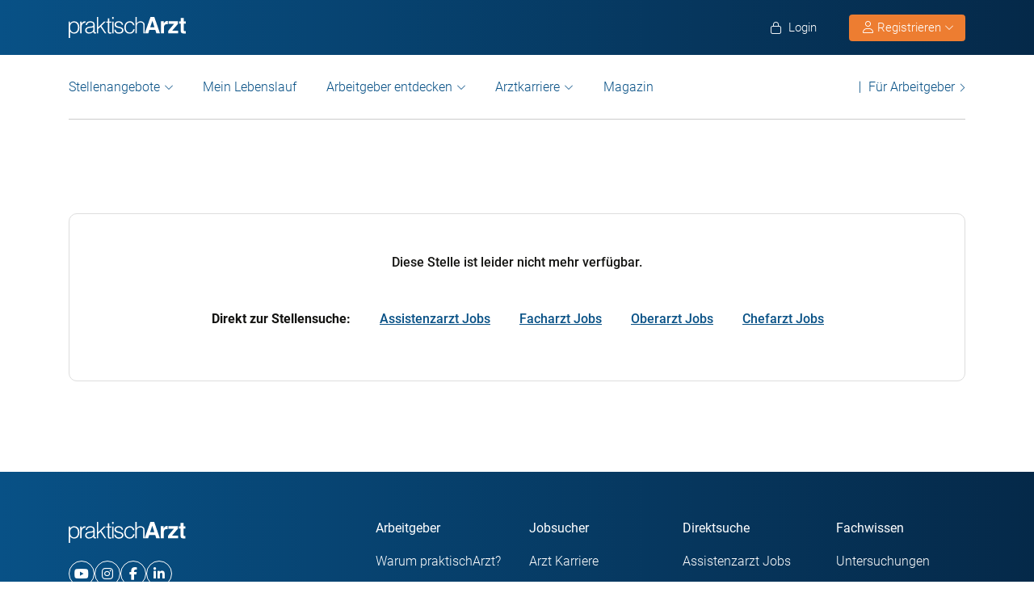

--- FILE ---
content_type: text/html; charset=UTF-8
request_url: https://www.praktischarzt.de/job/assistenzarzt-m-w-d-psychosomatik-36/
body_size: 23324
content:
<!DOCTYPE html>
<html xmlns="https://www.w3.org/1999/xhtml" xml:lang="de" lang="de" class="no-webp">
	<head>
		<meta charset="UTF-8" />
		<meta name="content­language" content="de" />
		<meta charset="UTF-8">
		<meta http-equiv="Content-Type" content="text/html; charset=utf-8" />
		<meta name="viewport" content="width=device-width, initial-scale=1" />
		<meta http-equiv="pragma" content="no-cache" />
		<script data-wpfc-render="false">
			function calcHeight(iframeElement){
				var the_height =  iframeElement.contentWindow.document.body.scrollHeight;
				iframeElement.height =  the_height + 20;
				var iframeDiv = iframeElement.contentWindow.document.querySelectorAll("td>div");
				for(var i=0; i < iframeDiv.length; i++){
					iframeDiv[i].style.width = "100%";
				}
				/* jQuery("#calcheight").contents().find("td > div").css('width', '100%'); */
			}
		</script>
		
		<script>
	/* PO-2052 */
	function initCookieObserver() {
		const observer = new MutationObserver(() => {
			let button = document.getElementById("CybotCookiebotDialogBodyButtonDecline");
			let footer = document.getElementById("CybotCookiebotDialogFooter");

			if (!footer) return; // Exit if the footer isn't in the DOM yet
			if(!document.querySelector('.chatboot_href')) {
			let newElement = document.createElement("div");
			newElement.className = "chatboot_link";
			newElement.innerHTML = `
				<div class="chatboot_href"><a href="/datenschutz/">Datenschutzerklärung</a></div>
				<div class="right_border"></div>
				<div class="chatboot_href"><a href="/impressum/">Impressum</a></div>
			`;

			footer.appendChild(newElement);
			}

			document.querySelectorAll(".CybotCookiebotDialogNavItemLink").forEach(button => {
				button.addEventListener("click", function () {
					const h1Text = this.innerText;
					if (h1Text === 'Zustimmung') {
						footer.classList.remove("button_active");
					} else {
						footer.classList.add("button_active");
					}
				});
			});

			document.querySelectorAll(".button_toggle li").forEach(button => {
				if (!button.dataset.bound) { // only bind if not already bound
					button.dataset.bound = "true";
					button.addEventListener("click", function () {
						this.classList.toggle("active");
					});
				}
			});

			let customizeButton = document.getElementById("CybotCookiebotDialogBodyLevelButtonCustomize");
			if (customizeButton) {
				customizeButton.addEventListener("click", function () {
					footer.classList.add("button_active");
				});
			}

			observer.disconnect(); // Stop observing after change
		});

		observer.observe(document.documentElement, { childList: true, subtree: true });
	}

	// Run when DOM is fully loaded
	document.addEventListener("DOMContentLoaded", () => {
		initCookieObserver();
	});
	/* -/ PO-2052 */
</script>
<style>
	#CybotCookiebotDialogBodyButtonsWrapper .CybotCookiebotDialogBodyButton {font-size: 13px !important;}
	button#CybotCookiebotDialogBodyButtonDecline {display: none !important;}
	.button_active button#CybotCookiebotDialogBodyButtonDecline {display: block !important;}
	/* button#CybotCookiebotDialogBodyLevelButtonCustomize {display: block !important;} */
	.CybotCookiebotDialogDetailBodyContentCookieTypeIntro.fade-in {opacity: 1;transition: opacity 0.5s ease-in-out;}
	.CybotCookiebotDialogDetailBodyContentCookieTypeIntro.fade-out {opacity: 0;}
	div#CybotCookiebotDialogHeader, a#CybotCookiebotDialogPoweredbyCybot, span.CybotCookiebotDialogDetailBulkConsentCount {display: none !important;}
	#CybotCookiebotDialog {font-family: Roboto, sans-serif !important; font-weight: 300;}
	.CybotCookiebotDialogNavItemLink, div#CybotCookiebotDialogBodyContentText a {font-weight: 400 !important;}
	button#CybotCookiebotDialogBodyButtonDecline {border-color: #dddddd !important;}
	button#CybotCookiebotDialogBodyLevelButtonCustomize, button#CybotCookiebotDialogBodyLevelButtonLevelOptinAllowallSelection, button#CybotCookiebotDialogBodyButtonDecline {font-weight: 400 !important;color: #999 !important;border-width: 1px !important;}
	h2#CybotCookiebotDialogBodyContentTitle {font-weight: 400 !important;font-size: 18px; border-bottom: 2px solid #085186; display: inline-block;}
	#CybotCookiebotDialogNav .CybotCookiebotDialogNavItemLink.active {border: none !important;font-weight: 400;}
	/* li.CybotCookiebotDialogNavItem:last-child {display: none;} */
	/* #CybotCookiebotDialogFooter .CybotCookiebotDialogBodyButton{border: 2px solid #dddddd !important;}
	#CybotCookiebotDialogTabContent input[type=checkbox][disabled]:checked+.CybotCookiebotDialogBodyLevelButtonSlider {background: #085186 !important;}
	#CybotCookiebotDialogTabContent .CybotCookiebotDialogBodyLevelButtonSlider {background-color: #d6d6d6 !important;} */
	#CybotCookiebotDialog p {font-family: Roboto, sans-serif !important;	font-weight: 300 !important; }
	ul#CybotCookiebotDialogNavList li:last-child {    display: none; }
	.CybotCookiebotDialogContentWrapper #CybotCookiebotDialogFooter #CybotCookiebotDialogBodyButtonsWrapper {display: grid;grid-template-columns: 1fr 1fr;width: 60%;margin: 0 auto;gap: 10px; flex: none;}
	.CybotCookiebotDialogContentWrapper #CybotCookiebotDialogFooter.button_active #CybotCookiebotDialogBodyButtonsWrapper {display: grid;grid-template-columns: 1fr 1fr 1fr;width: 100%;margin: 0 auto;gap: 10px; flex: none;}
	#CybotCookiebotDialogFooter #CybotCookiebotDialogBodyLevelButtonCustomize .CybotCookiebotDialogArrow {border-color: #ed7d31 !important;font-weight: 400;display: none !important; }
	#CybotCookiebotDialogFooter #CybotCookiebotDialogBodyLevelButtonCustomize {background-color: #ffffff;border-color: #ed7d31 !important;color: #ed7d31 !important;font-weight: 400; }
	#CybotCookiebotDialogFooter .CybotCookiebotDialogBodyButton {    background-color: #ffffff;    border: 2px solid #ed7d31 !important;    color: #ed7d31 !important; padding: 10px !important;}
	 #CybotCookiebotDialogFooter #CybotCookiebotDialogBodyLevelButtonLevelOptinAllowAll {    color: #ffffff !important; font-weight: 400; }
	 #CybotCookiebotDialogBodyContentText p { padding-bottom: 10px;}
	 .chatboot_link {padding: 15px !important;}
	 .chatboot_link a {font-size: 13px !important;}
	 .chatboot_link .right_border {border-right: 1px solid #d2d2d2;height: 12px;position: relative;left: -3px;top: 7px;}
	 .button_active .chatboot_link .right_border {left: 10px;}
	 /* .CybotCookiebotDialogBodyLevelButtonSliderWrapper {display: none !important;} */
	 /* .CybotCookiebotDialogDetailBodyContentCookieTypeIntro {display: none;opacity: 0;transition: opacity 0.5s ease-in-out;} */
	 .CybotCookiebotDialogBodyButton {width: 100% !important;}
	 .chatboot_link {display: grid;grid-template-columns: 1fr 7px 1fr;width: 360px;margin: 0 auto !important;gap: 30px;}
	 .button_active .chatboot_link {display: grid;grid-template-columns: 1fr 7px 1fr;width: 280px;margin: 0 auto !important;gap: 0px;text-align: center;}
	 .button_toggle .div_hide {font-size:14px;display: none;text-align: left;transition: color 0.5s ease, transform 0.5s ease;   position: relative;left: 23px;}
	 .button_toggle .active .div_hide {display: block}
	 .button_toggle span {position: relative;left: 23px;}
	 ul.button_toggle li.active:before { transform: rotate(-45deg);top:9px}
	 ul.button_toggle li:before {border-style: solid;border-width: .15em .15em 0 0;content: "";display: inline-block;height: .5em;position: absolute;top: 5px;transform: rotate(134deg);vertical-align: top;width: .5em;left: 0;}
	 .button_toggle li {position: relative;cursor: pointer;    list-style: none;}
	 div#CybotCookiebotDialogFooter.CybotCookiebotScrollContainer {display: block;}
	 div#CybotCookiebotDialogFooter.CybotCookiebotScrollContainer .CybotCookiebotScrollArea {height: auto;padding-bottom: 0;}
	 @media screen and (min-width: 1280px) {
		body #CybotCookiebotDialog #CybotCookiebotDialogBody .CybotCookiebotScrollContainer {
			max-height: 54.5em;
		} 

		body #CybotCookiebotDialog {
			max-height: 95vh;
    	}
	}

	/* @media screen and (min-width: 601px) {
		body #CybotCookiebotDialog {
			max-width: 90%;
		}
	} */

	@media screen and (max-width: 682px) {
		body .CybotCookiebotDialogContentWrapper #CybotCookiebotDialogFooter #CybotCookiebotDialogBodyButtonsWrapper {
			display: block; /* or flex if you want buttons side by side */
			width: 100%;
		}

		.CybotCookiebotDialogContentWrapper #CybotCookiebotDialogFooter.button_active #CybotCookiebotDialogBodyButtonsWrapper {
			width: 100%;
			display: block;
		}

		body .chatboot_link {
			grid-template-columns: 1fr 0.2fr 1fr;
			width: 100%;
			gap: 20px;
			text-align: center;
		}

		#CybotCookiebotDialogFooter .CybotCookiebotDialogBodyButton {
    		margin-bottom: .5em !important;
		}
	}
</style>		
		<title>Assistenzarzt (m/w/d) Psychosomatik | praktischArzt</title>		
		<!-- Favicon -->
		<link rel="apple-touch-icon" sizes="57x57" href="https://www.praktischarzt.de/wp-content/themes/praktischArzt-theme/favicons/apple-icon-57x57.png?ver=1736493568">
<link rel="apple-touch-icon" sizes="60x60" href="https://www.praktischarzt.de/wp-content/themes/praktischArzt-theme/favicons/apple-icon-60x60.png?ver=1736493568">
<link rel="apple-touch-icon" sizes="72x72" href="https://www.praktischarzt.de/wp-content/themes/praktischArzt-theme/favicons/apple-icon-72x72.png?ver=1736493568">
<link rel="apple-touch-icon" sizes="76x76" href="https://www.praktischarzt.de/wp-content/themes/praktischArzt-theme/favicons/apple-icon-76x76.png?ver=1736493568">
<link rel="apple-touch-icon" sizes="114x114" href="https://www.praktischarzt.de/wp-content/themes/praktischArzt-theme/favicons/apple-icon-114x114.png?ver=1736493568">
<link rel="apple-touch-icon" sizes="120x120" href="https://www.praktischarzt.de/wp-content/themes/praktischArzt-theme/favicons/apple-icon-120x120.png?ver=1736493568">
<link rel="apple-touch-icon" sizes="144x144" href="https://www.praktischarzt.de/wp-content/themes/praktischArzt-theme/favicons/apple-icon-144x144.png?ver=1736493568">
<link rel="apple-touch-icon" sizes="152x152" href="https://www.praktischarzt.de/wp-content/themes/praktischArzt-theme/favicons/apple-icon-152x152.png?ver=1736493568">
<link rel="apple-touch-icon" sizes="180x180" href="https://www.praktischarzt.de/wp-content/themes/praktischArzt-theme/favicons/apple-icon-180x180.png?ver=1736493568">
<link rel="icon" type="image/png" sizes="192x192" href="https://www.praktischarzt.de/wp-content/themes/praktischArzt-theme/favicons/android-icon-192x192.png?ver=1736493568">
<link rel="icon" type="image/png" sizes="512x512" href="https://www.praktischarzt.de/wp-content/themes/praktischArzt-theme/favicons/android-icon-512x512.png?ver=1744102513">
<link rel="icon" type="image/png" sizes="32x32" href="https://www.praktischarzt.de/wp-content/themes/praktischArzt-theme/favicons/favicon-32x32.png?ver=1736493568">
<link rel="icon" type="image/png" sizes="96x96" href="https://www.praktischarzt.de/wp-content/themes/praktischArzt-theme/favicons/favicon-96x96.png?ver=1736493568">
<link rel="icon" type="image/png" sizes="16x16" href="https://www.praktischarzt.de/wp-content/themes/praktischArzt-theme/favicons/favicon-16x16.png?ver=1736493568">
<link rel="manifest" href="https://www.praktischarzt.de/wp-content/themes/praktischArzt-theme/favicons/manifest.json?ver=1744102513">
<meta name="msapplication-TileColor" content="#ffffff">
<meta name="msapplication-TileImage" content="https://www.praktischarzt.de/wp-content/themes/praktischArzt-theme/favicons/ms-icon-144x144.png?ver=1736493568">
<meta name="theme-color" content="#085186">
<meta name="apple-mobile-web-app-title" content="praktischArzt"> <!-- iOS specific title -->
<!--<link rel="mask-icon" href="/favicons/favicon_icon.svg" color="red">--> 
<link rel="shortcut icon" href="https://www.praktischarzt.de/wp-content/themes/praktischArzt-theme/favicons/favicon.ico?ver=1736493568" type="image/x-icon">
<link rel="icon" type="image/svg+xml" href="https://www.praktischarzt.de/wp-content/themes/praktischArzt-theme/favicons/favicon.svg?ver=1744102513">		<!-- /Favicon -->
		
						
		<!-- PO-1821 Font Awesome Font -->
		<link rel="preload" href="https://www.praktischarzt.de/wp-content/themes/praktischArzt-theme/css/fontawesome-pro-6.6.0-web/css/all.css?v=1736493568" as="style" onload="this.onload=null;this.rel='stylesheet'"/>
		<noscript><link href="https://www.praktischarzt.de/wp-content/themes/praktischArzt-theme/css/fontawesome-pro-6.6.0-web/css/all.css?v=1736493568" rel="stylesheet" type="text/css" /></noscript>
		<!-- / PO-1821 Font Awesome Font -->
		
		<!-- Roboto Font -->
		<link rel="preconnect" href="https://www.praktischarzt.de" crossorigin>
		<link rel="preload" href="https://www.praktischarzt.de/wp-content/themes/praktischArzt-theme/font/roboto/roboto-v30-latin-regular.woff2" as="font" type="font/woff2" crossorigin>
		<link rel="preload" href="https://www.praktischarzt.de/wp-content/themes/praktischArzt-theme/font/roboto/roboto-v30-latin-500.woff2" as="font" type="font/woff2" crossorigin>
		<link rel="preload" href="https://www.praktischarzt.de/wp-content/themes/praktischArzt-theme/font/roboto/roboto-v30-latin-700.woff2" as="font" type="font/woff2" crossorigin>
		<link rel="preload" href="https://www.praktischarzt.de/wp-content/themes/praktischArzt-theme/font/roboto.css" as="style" onload="this.onload=null;this.rel='stylesheet'" />
		<noscript><link href="https://www.praktischarzt.de/wp-content/themes/praktischArzt-theme/font/roboto.css" rel="stylesheet" type="text/css" /></noscript>
		<!-- /Roboto Font -->
		
				
		<script rel="preload" as="script" type="text/javascript" src="https://www.praktischarzt.de/wp-content/themes/praktischArzt-theme/js/popper.min.js?ver=1736493568"></script>
		
		<!--PO-1598-->
				<!---/PO-1598-->
		
		<link rel="pingback" href="https://www.praktischarzt.de/xmlrpc.php" />
				<meta name='robots' content='noindex, nofollow' />

	<!-- This site is optimized with the Yoast SEO Premium plugin v26.6 (Yoast SEO v26.6) - https://yoast.com/wordpress/plugins/seo/ -->
	<meta property="og:locale" content="de_DE" />
	<meta property="og:title" content="Assistenzarzt (m/w/d) Psychosomatik | praktischArzt" />
	<meta property="og:site_name" content="praktischArzt" />
	<!-- / Yoast SEO Premium plugin. -->


<style id='wp-img-auto-sizes-contain-inline-css' type='text/css'>
img:is([sizes=auto i],[sizes^="auto," i]){contain-intrinsic-size:3000px 1500px}
/*# sourceURL=wp-img-auto-sizes-contain-inline-css */
</style>
<style id='classic-theme-styles-inline-css' type='text/css'>
/*! This file is auto-generated */
.wp-block-button__link{color:#fff;background-color:#32373c;border-radius:9999px;box-shadow:none;text-decoration:none;padding:calc(.667em + 2px) calc(1.333em + 2px);font-size:1.125em}.wp-block-file__button{background:#32373c;color:#fff;text-decoration:none}
/*# sourceURL=/wp-includes/css/classic-themes.min.css */
</style>
<link rel='stylesheet' id='duplica-css' href='https://www.praktischarzt.de/wp-content/plugins/duplica/assets/css/front.min.css?ver=0.16' type='text/css' media='all' />
<link rel='stylesheet' id='style-job-css' href='https://www.praktischarzt.de/wp-content/themes/praktischArzt-theme/style-job.css?ver=1751961809' type='text/css' media='all' />
<link rel='stylesheet' id='login_popup-css' href='https://www.praktischarzt.de/wp-content/themes/praktischArzt-theme/css/login_popup.css?ver=1753764550' type='text/css' media='all' />
<link rel='stylesheet' id='common-f-css' href='https://www.praktischarzt.de/wp-content/themes/praktischArzt-theme/css/common.css?ver=1749451649' type='text/css' media='all' />
<script type="text/javascript" src="https://www.praktischarzt.de/wp-content/themes/jobengine/js/jquery.min.js?ver=1736493568" id="jquery-js"></script>
<script type="text/javascript" src="https://www.praktischarzt.de/wp-content/plugins/ajax-file-upload/assets/js/main.js?ver=1590849031" id="afu-js"></script>
<link rel="https://api.w.org/" href="https://www.praktischarzt.de/wp-json/" />
<script type="application/ld+json">{"@context":"http://schema.org/","@type":"Organization","url":"https://www.praktischarzt.de","logo":"https://www.praktischarzt.de/wp-content/themes/praktischArzt-theme/img/praktischArzt-logo-2021-Blue.png"}</script><style type='text/css'> 

</style>		
		 <!--PO-1192 -->
		
				
			<!--PO-2003 -->

		<!-- PO-2062 -->
			
		<!-- /- PO-2062 -->
		
				
						
			
	
	
	
	
	
	
	
	
	
	
	
	
		<!--PO-1642-->
		<!-- -/PO-1642-->
	
	<!-- PO-2066 -->
		<!-- -/ PO-2066 -->
	 
		
		<input type="hidden" id="criteo_user_email" name="criteo_user_email" value="" /><input type="hidden" id="criteo_page_type" name="criteo_page_type" value="content_page" />		
		<!-- START Save Remove Job Function -->
		<script type="text/javascript">
					</script>
		<!-- END Save Remove Job Function -->
			<style id='global-styles-inline-css' type='text/css'>
:root{--wp--preset--aspect-ratio--square: 1;--wp--preset--aspect-ratio--4-3: 4/3;--wp--preset--aspect-ratio--3-4: 3/4;--wp--preset--aspect-ratio--3-2: 3/2;--wp--preset--aspect-ratio--2-3: 2/3;--wp--preset--aspect-ratio--16-9: 16/9;--wp--preset--aspect-ratio--9-16: 9/16;--wp--preset--color--black: #000000;--wp--preset--color--cyan-bluish-gray: #abb8c3;--wp--preset--color--white: #ffffff;--wp--preset--color--pale-pink: #f78da7;--wp--preset--color--vivid-red: #cf2e2e;--wp--preset--color--luminous-vivid-orange: #ff6900;--wp--preset--color--luminous-vivid-amber: #fcb900;--wp--preset--color--light-green-cyan: #7bdcb5;--wp--preset--color--vivid-green-cyan: #00d084;--wp--preset--color--pale-cyan-blue: #8ed1fc;--wp--preset--color--vivid-cyan-blue: #0693e3;--wp--preset--color--vivid-purple: #9b51e0;--wp--preset--gradient--vivid-cyan-blue-to-vivid-purple: linear-gradient(135deg,rgb(6,147,227) 0%,rgb(155,81,224) 100%);--wp--preset--gradient--light-green-cyan-to-vivid-green-cyan: linear-gradient(135deg,rgb(122,220,180) 0%,rgb(0,208,130) 100%);--wp--preset--gradient--luminous-vivid-amber-to-luminous-vivid-orange: linear-gradient(135deg,rgb(252,185,0) 0%,rgb(255,105,0) 100%);--wp--preset--gradient--luminous-vivid-orange-to-vivid-red: linear-gradient(135deg,rgb(255,105,0) 0%,rgb(207,46,46) 100%);--wp--preset--gradient--very-light-gray-to-cyan-bluish-gray: linear-gradient(135deg,rgb(238,238,238) 0%,rgb(169,184,195) 100%);--wp--preset--gradient--cool-to-warm-spectrum: linear-gradient(135deg,rgb(74,234,220) 0%,rgb(151,120,209) 20%,rgb(207,42,186) 40%,rgb(238,44,130) 60%,rgb(251,105,98) 80%,rgb(254,248,76) 100%);--wp--preset--gradient--blush-light-purple: linear-gradient(135deg,rgb(255,206,236) 0%,rgb(152,150,240) 100%);--wp--preset--gradient--blush-bordeaux: linear-gradient(135deg,rgb(254,205,165) 0%,rgb(254,45,45) 50%,rgb(107,0,62) 100%);--wp--preset--gradient--luminous-dusk: linear-gradient(135deg,rgb(255,203,112) 0%,rgb(199,81,192) 50%,rgb(65,88,208) 100%);--wp--preset--gradient--pale-ocean: linear-gradient(135deg,rgb(255,245,203) 0%,rgb(182,227,212) 50%,rgb(51,167,181) 100%);--wp--preset--gradient--electric-grass: linear-gradient(135deg,rgb(202,248,128) 0%,rgb(113,206,126) 100%);--wp--preset--gradient--midnight: linear-gradient(135deg,rgb(2,3,129) 0%,rgb(40,116,252) 100%);--wp--preset--font-size--small: 13px;--wp--preset--font-size--medium: 20px;--wp--preset--font-size--large: 36px;--wp--preset--font-size--x-large: 42px;--wp--preset--spacing--20: 0.44rem;--wp--preset--spacing--30: 0.67rem;--wp--preset--spacing--40: 1rem;--wp--preset--spacing--50: 1.5rem;--wp--preset--spacing--60: 2.25rem;--wp--preset--spacing--70: 3.38rem;--wp--preset--spacing--80: 5.06rem;--wp--preset--shadow--natural: 6px 6px 9px rgba(0, 0, 0, 0.2);--wp--preset--shadow--deep: 12px 12px 50px rgba(0, 0, 0, 0.4);--wp--preset--shadow--sharp: 6px 6px 0px rgba(0, 0, 0, 0.2);--wp--preset--shadow--outlined: 6px 6px 0px -3px rgb(255, 255, 255), 6px 6px rgb(0, 0, 0);--wp--preset--shadow--crisp: 6px 6px 0px rgb(0, 0, 0);}:where(.is-layout-flex){gap: 0.5em;}:where(.is-layout-grid){gap: 0.5em;}body .is-layout-flex{display: flex;}.is-layout-flex{flex-wrap: wrap;align-items: center;}.is-layout-flex > :is(*, div){margin: 0;}body .is-layout-grid{display: grid;}.is-layout-grid > :is(*, div){margin: 0;}:where(.wp-block-columns.is-layout-flex){gap: 2em;}:where(.wp-block-columns.is-layout-grid){gap: 2em;}:where(.wp-block-post-template.is-layout-flex){gap: 1.25em;}:where(.wp-block-post-template.is-layout-grid){gap: 1.25em;}.has-black-color{color: var(--wp--preset--color--black) !important;}.has-cyan-bluish-gray-color{color: var(--wp--preset--color--cyan-bluish-gray) !important;}.has-white-color{color: var(--wp--preset--color--white) !important;}.has-pale-pink-color{color: var(--wp--preset--color--pale-pink) !important;}.has-vivid-red-color{color: var(--wp--preset--color--vivid-red) !important;}.has-luminous-vivid-orange-color{color: var(--wp--preset--color--luminous-vivid-orange) !important;}.has-luminous-vivid-amber-color{color: var(--wp--preset--color--luminous-vivid-amber) !important;}.has-light-green-cyan-color{color: var(--wp--preset--color--light-green-cyan) !important;}.has-vivid-green-cyan-color{color: var(--wp--preset--color--vivid-green-cyan) !important;}.has-pale-cyan-blue-color{color: var(--wp--preset--color--pale-cyan-blue) !important;}.has-vivid-cyan-blue-color{color: var(--wp--preset--color--vivid-cyan-blue) !important;}.has-vivid-purple-color{color: var(--wp--preset--color--vivid-purple) !important;}.has-black-background-color{background-color: var(--wp--preset--color--black) !important;}.has-cyan-bluish-gray-background-color{background-color: var(--wp--preset--color--cyan-bluish-gray) !important;}.has-white-background-color{background-color: var(--wp--preset--color--white) !important;}.has-pale-pink-background-color{background-color: var(--wp--preset--color--pale-pink) !important;}.has-vivid-red-background-color{background-color: var(--wp--preset--color--vivid-red) !important;}.has-luminous-vivid-orange-background-color{background-color: var(--wp--preset--color--luminous-vivid-orange) !important;}.has-luminous-vivid-amber-background-color{background-color: var(--wp--preset--color--luminous-vivid-amber) !important;}.has-light-green-cyan-background-color{background-color: var(--wp--preset--color--light-green-cyan) !important;}.has-vivid-green-cyan-background-color{background-color: var(--wp--preset--color--vivid-green-cyan) !important;}.has-pale-cyan-blue-background-color{background-color: var(--wp--preset--color--pale-cyan-blue) !important;}.has-vivid-cyan-blue-background-color{background-color: var(--wp--preset--color--vivid-cyan-blue) !important;}.has-vivid-purple-background-color{background-color: var(--wp--preset--color--vivid-purple) !important;}.has-black-border-color{border-color: var(--wp--preset--color--black) !important;}.has-cyan-bluish-gray-border-color{border-color: var(--wp--preset--color--cyan-bluish-gray) !important;}.has-white-border-color{border-color: var(--wp--preset--color--white) !important;}.has-pale-pink-border-color{border-color: var(--wp--preset--color--pale-pink) !important;}.has-vivid-red-border-color{border-color: var(--wp--preset--color--vivid-red) !important;}.has-luminous-vivid-orange-border-color{border-color: var(--wp--preset--color--luminous-vivid-orange) !important;}.has-luminous-vivid-amber-border-color{border-color: var(--wp--preset--color--luminous-vivid-amber) !important;}.has-light-green-cyan-border-color{border-color: var(--wp--preset--color--light-green-cyan) !important;}.has-vivid-green-cyan-border-color{border-color: var(--wp--preset--color--vivid-green-cyan) !important;}.has-pale-cyan-blue-border-color{border-color: var(--wp--preset--color--pale-cyan-blue) !important;}.has-vivid-cyan-blue-border-color{border-color: var(--wp--preset--color--vivid-cyan-blue) !important;}.has-vivid-purple-border-color{border-color: var(--wp--preset--color--vivid-purple) !important;}.has-vivid-cyan-blue-to-vivid-purple-gradient-background{background: var(--wp--preset--gradient--vivid-cyan-blue-to-vivid-purple) !important;}.has-light-green-cyan-to-vivid-green-cyan-gradient-background{background: var(--wp--preset--gradient--light-green-cyan-to-vivid-green-cyan) !important;}.has-luminous-vivid-amber-to-luminous-vivid-orange-gradient-background{background: var(--wp--preset--gradient--luminous-vivid-amber-to-luminous-vivid-orange) !important;}.has-luminous-vivid-orange-to-vivid-red-gradient-background{background: var(--wp--preset--gradient--luminous-vivid-orange-to-vivid-red) !important;}.has-very-light-gray-to-cyan-bluish-gray-gradient-background{background: var(--wp--preset--gradient--very-light-gray-to-cyan-bluish-gray) !important;}.has-cool-to-warm-spectrum-gradient-background{background: var(--wp--preset--gradient--cool-to-warm-spectrum) !important;}.has-blush-light-purple-gradient-background{background: var(--wp--preset--gradient--blush-light-purple) !important;}.has-blush-bordeaux-gradient-background{background: var(--wp--preset--gradient--blush-bordeaux) !important;}.has-luminous-dusk-gradient-background{background: var(--wp--preset--gradient--luminous-dusk) !important;}.has-pale-ocean-gradient-background{background: var(--wp--preset--gradient--pale-ocean) !important;}.has-electric-grass-gradient-background{background: var(--wp--preset--gradient--electric-grass) !important;}.has-midnight-gradient-background{background: var(--wp--preset--gradient--midnight) !important;}.has-small-font-size{font-size: var(--wp--preset--font-size--small) !important;}.has-medium-font-size{font-size: var(--wp--preset--font-size--medium) !important;}.has-large-font-size{font-size: var(--wp--preset--font-size--large) !important;}.has-x-large-font-size{font-size: var(--wp--preset--font-size--x-large) !important;}
/*# sourceURL=global-styles-inline-css */
</style>
</head>
	<body class="error404 wp-theme-jobengine wp-child-theme-praktischArzt-theme body_main_display two-column right-sidebar">
					<!-- ClickCease.com tracking -->
				<script type="text/plain" data-cookieconsent="marketing">
					(function() {
						var script = document.createElement('script');
						script.async = true;
						script.type = 'text/javascript';
						script.src = 'https://www.clickcease.com/monitor/stat.js';
						document.head.appendChild(script);
					})();
				</script>
				<noscript>
					<a href="https://www.clickcease.com" rel="nofollow">
						<img src="https://monitor.clickcease.com" alt="ClickCease"/>
					</a>
				</noscript>
			<!-- End ClickCease.com tracking -->
							<header class="header"> <div class="new_header">
	<div class="container">
        <div class="logo">
			<a href="https://www.praktischarzt.de" class="navbar-brand">								
				<!--PO-1711-->
				<!--<img class="" src="/img/praktischArzt-logo-2021-Blue.svg" alt="" width="120px" height="21px"/>-->
				<img class="" src="https://www.praktischarzt.de/wp-content/themes/praktischArzt-theme/img/praktischArzt-logo-2018-white.svg?ver=1739343214" alt="/www.praktischarzt.de" width="145px" height="26px"/>
				<!--PO-1711-->
			</a>
		</div>	
<!--<a href="#" onclick="return pal.showLoginHideJobSeekeer();" class="back-to-login-link"> Bewerber Login</a>-->

					<ul class="nav navbar-nav navbar-right" id="new_header_menu_right">
				<li class="mobile_login">																												<span href="javascript:void(0)" data-redirect-url="/bewerber-dashboard/" onclick="return pal.openLoginRegister(this);" id="jobseeker_Bewerber_login">
									<div class="anmelden">
										<i class="fa fa-light fa-lock"></i> <!--<i class="fa fa-user"></i>--> Login <!-- PO-1731 -->
									</div>
								</span>
								<!--<span href="javascript:void(0)" onclick="return pal.showLoginHideJobSeekeer();" title="" id="jobseeker_Bewerber_login_btn">
									<div class="anmelden">
										<i class="fas fa-lock"></i> 									</div>
								</span>-->				
														
							</li>
				<li class="mobile_register">
					<div class="register_btn_header">
											<!-- PO-1967 -->
						<button class="btn btn-primary dropdown-toggle" type="button" data-toggle="dropdown" aria-expanded="false"><i class="fal fa-user"></i> Registrieren <i aria-hidden="true" class="fa fa-light fa-chevron-down" id="chevronIcon_up_down"></i> </button>
						  <ul class="dropdown-menu">
							<li><span data-redirect-url="/bewerber-dashboard/" onclick="return pal.openLoginRegisterJS(this);"> Bewerber </span></li>
							<li><span data-redirect-url="/dashboard/" onclick="return pal.openLoginRegisterCO(this);"> Arbeitgeber </span>	</li>
						  </ul>
						  <!-- -/ PO-1967 -->
					</div>
				</li>
			</ul>
					
	</div>		
</div>

<script>
  $(document).ready(function () {
    const $chevron = $('#chevronIcon_up_down');

    $('.register_btn_header').on('show.bs.dropdown', function () {
      $chevron.removeClass('fa-chevron-down').addClass('fa-chevron-up');
    });

    $('.register_btn_header').on('hide.bs.dropdown', function () {
      $chevron.removeClass('fa-chevron-up').addClass('fa-chevron-down');
    });
  });
</script>


<div class="navbar navbar-light navbar-expand-md">
	<!--1711-->
	<div class="container">
		<!--1711-->
		<div class="logo mobile_logo">
			<a href="https://www.praktischarzt.de" class="navbar-brand">								
			<img class="" src="https://www.praktischarzt.de/wp-content/themes/praktischArzt-theme/img/praktischArzt-logo-2018-white.svg?ver=1739343214" alt="/www.praktischarzt.de" width="120px" height="68px" />
			</a>
		</div>
				<!-- PO-1587 praktischArzt.de - Mobile Menu Icon Login -->
		<div>
									<a href="javascript:void(0)" data-redirect-url="/bewerber-dashboard/" onclick="return pal.openLoginRegister(this);" title="Anmelden" class="menu_icon_login">
				<!--<i class="fa fa-user"></i>-->
				<!--<img src="/img/user-regular.svg">-->
				<!-- PO-1731 -->
				<!-- <svg xmlns="http://www.w3.org/2000/svg" viewBox="0 0 448 512">
					<path d="M304 128a80 80 0 1 0 -160 0 80 80 0 1 0 160 0zM96 128a128 128 0 1 1 256 0A128 128 0 1 1 96 128zM49.3 464H398.7c-8.9-63.3-63.3-112-129-112H178.3c-65.7 0-120.1 48.7-129 112zM0 482.3C0 383.8 79.8 304 178.3 304h91.4C368.2 304 448 383.8 448 482.3c0 16.4-13.3 29.7-29.7 29.7H29.7C13.3 512 0 498.7 0 482.3z"/>
				</svg> -->
				<i class="fa fa-light fa-user"></i>
				<!-- -/PO-1731 -->
			</a>
						<button type="button" class="navbar-toggler" id="navbar_toggler_btn" data-toggle="collapse" data-target=".navbar-collapse" aria-label="mobile bar">
				<i class="fa fa-light fa-bars"></i> <!-- PO-1731 -->
			</button>
		</div>
		<!-- PO-1587 praktischArzt.de - Mobile Menu Icon Login -->
		<div class="navbar-collapse collapse">
							
			<ul class="nav navbar-nav navbar-right mobile_login_register" id="new_header_menu_right">
				<li class="mobile_login">
																									<span href="javascript:void(0)" data-redirect-url="/bewerber-dashboard/" onclick="return pal.openLoginRegister(this);" id="jobseeker_Bewerber_login">
						<div class="anmelden">
							<i class="fa fa-light fa-lock"></i> <!--<i class="fa fa-user"></i>--> Login <!-- PO-1731 -->
						</div>
					</span>
												
									</li>
				<li class="mobile_register">
					<div class="register_btn_header">
												<!--<span href="javascript:void(0)" data-redirect-url="" onclick="return pal.openLoginRegisterCO(this);" title="Registrieren"><i class="fa fa-light fa-user"></i> Arbeitgeber Registrierung</span> --> <!-- PO-1731 -->
												<span href="javascript:void(0)" data-redirect-url="/bewerber-dashboard/" onclick="return pal.openLoginRegisterJS(this);"><i class="fa fa-light fa-user"></i> Bewerber Registrierung</span> <!-- PO-1731 -->
						<span href="javascript:void(0)" data-redirect-url="/dashboard/" onclick="return pal.openLoginRegisterCO(this);"><i class="fa fa-light fa-user"></i> Arbeitgeber Registrierung</span> <!-- PO-1731 -->
											</div>
				</li>
			</ul>
												<ul class="nav navbar-nav nav_left_menu" id="secondary_header_jobseeker_login">
												<li class="dropdown menu-large nav-item ">
										<a href="#" class="dropdown-toggle nav-link" data-toggle="dropdown"  id="Stellenangebote">Stellenangebote</a>
																								<ul class="dropdown-menu megamenu" aria-labelledby="Stellenangebote">
						<li class="dropdown-item">
							<div class="container">
								<div class="row">
									<div class="col-md-3 col-lg-3"><span>Stellenangebote</span></div>
																																													<div class="col-md-9 col-lg-9">
										<ul class="row">
																						<li class="col-md-3 col-lg-3  "><a class="nav-link" href="https://www.praktischarzt.de/assistenzarzt/" class="title">Assistenzarzt</a></li>
																															<li class="col-md-3 col-lg-3  "><a class="nav-link" href="https://www.praktischarzt.de/facharzt/" class="title">Facharzt</a></li>
																															<li class="col-md-3 col-lg-3  "><a class="nav-link" href="https://www.praktischarzt.de/oberarzt/" class="title">Oberarzt</a></li>
																															<li class="col-md-3 col-lg-3  "><a class="nav-link" href="https://www.praktischarzt.de/chefarzt/" class="title">Chefarzt</a></li>
																															<li class="col-md-3 col-lg-3 dsk_menu "><a class="nav-link" href="https://www.praktischarzt.de/leitender-arzt/" class="title">Leitender Arzt</a></li>
																															<li class="col-md-3 col-lg-3 dsk_menu "><a class="nav-link" href="https://www.praktischarzt.de/aerztlicher-direktor/" class="title">Ärztlicher Direktor</a></li>
																															<li class="col-md-3 col-lg-3 dsk_menu "><a class="nav-link" href="https://www.praktischarzt.de/aerztestellen/" class="title">Alle Arztstellen</a></li>
																															<li class="col-md-3 col-lg-3 dsk_menu hidefordsk"><a class="nav-link" href="#" class="title">Pharma</a></li>
																															<li class="col-md-3 col-lg-3 dsk_menu "><a class="nav-link" href="https://www.praktischarzt.de/famulatur/" class="title">Famulatur</a></li>
																															<li class="col-md-3 col-lg-3 dsk_menu "><a class="nav-link" href="https://www.praktischarzt.de/praktisches-jahr/" class="title">Praktisches Jahr</a></li>
																															<li class="col-md-3 col-lg-3 mob_menu "><a class="nav-link" href="https://www.praktischarzt.de/leitender-arzt/" class="title">Leitender Arzt</a></li>
																															<li class="col-md-3 col-lg-3 mob_menu "><a class="nav-link" href="https://www.praktischarzt.de/aerztlicher-direktor/" class="title">Ärztlicher Direktor</a></li>
																															<li class="col-md-3 col-lg-3 mob_menu "><a class="nav-link" href="https://www.praktischarzt.de/aerztestellen/" class="title">Alle Arztstellen</a></li>
																															<li class="col-md-3 col-lg-3 mob_menu "><a class="nav-link" href="https://www.praktischarzt.de/famulatur/" class="title">Famulatur</a></li>
																															<li class="col-md-3 col-lg-3 mob_menu "><a class="nav-link" href="https://www.praktischarzt.de/praktisches-jahr/" class="title">Praktisches Jahr</a></li>
																					</ul>
									</div>
								</div>
							</div>
						</li>
					</ul>
														</li>
																<li class=" menu-large nav-item ">
										<!--PO-1711--><a href="javascript:void(0)" class="dropdown-toggle nav-link" data-toggle="dropdown" data-redirect-url="/lebenslauf/" onclick="return pal.openLoginRegister(this);" id="Mein Lebenslauf">Mein Lebenslauf</a><!--PO-1711--> <!--PO-1648-->
																			</li>
																<li class="dropdown menu-large nav-item ">
										<a href="#" class="dropdown-toggle nav-link" data-toggle="dropdown"  id="Arbeitgeber entdecken">Arbeitgeber entdecken</a>
																								<ul class="dropdown-menu megamenu" aria-labelledby="Arbeitgeber entdecken">
						<li class="dropdown-item">
							<div class="container">
								<div class="row">
									<div class="col-md-3 col-lg-3"><span>Arbeitgeber entdecken</span></div>
																																													<div class="col-md-6 col-lg-6">
										<ul class="row">
																						<li class="col-md-6 col-lg-6  "><a class="nav-link" href="https://www.praktischarzt.de/arbeitgeber-liste/" class="title">Alle Arbeitgeber</a></li>
																															<li class="col-md-6 col-lg-6  "><a class="nav-link" href="https://www.praktischarzt.de/kliniken/" class="title">Kliniken</a></li>
																															<li class="col-md-6 col-lg-6  "><a class="nav-link" href="https://www.praktischarzt.de/unternehmen/" class="title">Unternehmen</a></li>
																															<li class="col-md-6 col-lg-6  "><a class="nav-link" href="https://www.praktischarzt.de/praxen/" class="title">Arztpraxen und MVZ</a></li>
																					</ul>
									</div>
								</div>
							</div>
						</li>
					</ul>
														</li>
																<li class="dropdown menu-large nav-item ">
										<a href="#" class="dropdown-toggle nav-link" data-toggle="dropdown"  id="Arztkarriere">Arztkarriere</a>
																								<ul class="dropdown-menu megamenu" aria-labelledby="Arztkarriere">
						<li class="dropdown-item">
							<div class="container">
								<div class="row">
									<div class="col-md-3 col-lg-3"><span>Arztkarriere</span></div>
																																													<div class="col-md-3 col-lg-3">
										<ul class="row">
																						<li class="col-md-12 col-lg-12  "><a class="nav-link" href="https://www.praktischarzt.de/arzt/" class="title">Arzt</a></li>
																															<li class="col-md-12 col-lg-12  "><a class="nav-link" href="https://www.praktischarzt.de/medizinstudium/" class="title">Medizinstudent</a></li>
																					</ul>
									</div>
								</div>
							</div>
						</li>
					</ul>
														</li>
																<li class=" menu-large nav-item ">
										<a href="https://www.praktischarzt.de/magazin/" class="dropdown-toggle nav-link"   id="Magazin">Magazin</a>
																			</li>
											</ul>
									<ul class="nav navbar-nav nav_left_menu new_header_right_menu">
								
				<li class="dropdown menu-large nav-item " id="secondary_header_employer_login_heading1">
					<i class="fa fa-light fa-pipe"></i><a href="/arbeitgeber/" class="dropdown-toggle nav-link" id="Für Arbeitgeber">Für Arbeitgeber</a>   <!-- PO-1731 -->
				</li>
							</ul>
					
		</div>
	</div>
</div></header>
			<div class="inner_layer"></div>
			<div class="mobile_bg_layer"></div>
		<div class="container" style="display: table;height: 55%;">
	<div class="row" id="body_container" style="display: table-cell;vertical-align: middle;">
		<div class="col-md-12 col-sm-12 col-xs-12 padd-r-0 padd-l-0">
			<div class="clearfix content-block" id="wrapper">
				<div id="single-job">
										<div class="position-expired">
						<h2 class="desk">Diese Stelle ist leider nicht mehr verfügbar.</h2>
						</br>
						<a href="https://www.praktischarzt.de/job/"><h3 class='mob'>Zurück zur Stellensuche.</h3></a>						<ul class="quick_inks_items desktop">
							<li>
								<h2 class="quick-links-job-categories title">Direkt zur Stellensuche:</h2>
							</li>
							<li><a href="https://www.praktischarzt.de/assistenzarzt/">Assistenzarzt Jobs</a></li>
							<li><a href="https://www.praktischarzt.de/facharzt/">Facharzt Jobs</a></li>
							<li><a href="https://www.praktischarzt.de/oberarzt/">Oberarzt Jobs</a></li>
							<li><a href="https://www.praktischarzt.de/chefarzt/">Chefarzt Jobs</a></li>
						</ul>
					</div>
									</div>
			</div>
			<div class="clearfix"></div>
						<!-- PO-1729 -->
			<div class="breadcrumb_new mobile_breadcrumb">						
				<p id="breadcrumbs"><span><span><a href="https://www.praktischarzt.de/">praktischArzt</a></span> <i class="fa-solid fa-chevron-right"></i> <span class="breadcrumb_last" aria-current="page">Fehler 404: Seite wurde nicht gefunden</span></span></p>			</div>
			<!-- -/ PO-1729 -->
		</div>
	</div>
</div>
<script>
	jQuery(document).ready(function() {
	    var $obj = $('#single_job_share_button_top');
	    var top = $obj.offset().top - parseFloat($obj.css('marginTop').replace(/auto/, 0));
	    jQuery(window).scroll(function(event) {
	        // what the y position of the scroll is
	        var y = $(this).scrollTop();
	
	        // whether that's below the form
	        if (y >= top) {
	            // if so, ad the fixed class
	            $obj.addClass('fixed');
	        } else {
	            // otherwise remove it
	            $obj.removeClass('fixed');
	        }
	    });
	});
</script>
<script>
	jQuery(function() {
		jQuery('.cbs').fancybox({
			'autoScale': true,
			'transitionIn': 'elastic',
			'transitionOut': 'elastic',
			'speedIn': 200,
			'speedOut': 300,
			'autoDimensions': true,
			'centerOnScroll': true  // as MattBall already said, remove the comma
		})
	});
	
	jQuery(function() {
		$("#calcheight").on('load', function(){
			jQuery(this).contents().find('.cbs').on('click', function(){
				jQuery(function() {
					jQuery.fancybox({
						'autoScale': true,
						'transitionIn': 'elastic',
						'transitionOut': 'elastic',
						'speedIn': 200,
						'speedOut': 300,
						'autoDimensions': true,
						'centerOnScroll': true,
						'href': '#modal-contact-form'
					});
				});
				
				trackCBSClick();
	
				var post_id = '';
				var ajax_url = 'https://www.praktischarzt.de/wp-admin/admin-ajax.php?action=count_cbs&post_id='+post_id;
				
				jQuery.ajax({
					context: document.body,
					cache : false,
					url: ajax_url,
					type: 'GET',
					success: function(data) {
						return true;
					},
					error: function(xhr, ajaxOptions, thrownError) {
						/* alert('error'); */
					}
				});
			});
		});
	});
	
	/*
	 * Get Top zuruk btn new Design
	 */
	jQuery(document).ready(function() {
		var job_id = '';
		var ajax_url = 'https://www.praktischarzt.de/wp-admin/admin-ajax.php?action=et_ajax_get_cookies&job_id='+job_id;
		jQuery.ajax({
			context: document.body,
			cache : false,
			url: ajax_url,
			type: 'GET',
			success: function(response) {
				if(response.status) {
					jQuery('.redirect_to').attr('href', response.data.redirect_to);
					jQuery('.listing_job_row').html(response.data.mobile_navigation);
				}
			},
			error: function(xhr, ajaxOptions, thrownError) {
				/* alert('error'); */
			}
		});
	});
</script>
<!----PO-1610------>
<div id="one_click_popup" class="modal fade modal_popup" role="dialog">
	<div class="modal-dialog">
		<!-- Modal content-->
		<div class="modal-content">
			<div class="modal-body">
				<button type="button" class="close" data-dismiss="modal">&times;</button>
					<h3>Login / Registrierung</h3>
	<p>Jetzt einloggen oder registrieren.</p>
	<form method="POST" id="register_jobseeker">
		<div class="content">
			<div class="form-item">
				<div class="fld-wrap" id="">
					<input type="hidden" id="job_id" name="job_id" value="ext-">
					<label class="label_jobseeker">E-Mail-Adresse</label>
					<input name="register_email_jobseeker" placeholder="E-Mail-Adresse" class="bg-default-input is_email is_user_name not_empty required" autocomplete="off" id="register_email_jobseeker" type="text" value="">
					<span class="pa-validation-error-message" style="display: none;"></span>
				</div>
			</div>
		</div>
		<div class="footer">
			<div class="button">
			<button type="button" id="submit_register" class="bg-btn-action border-radius">Weiter mit E-Mail</button>
			</div>
		</div>
	</form>
	<div class="log_with_btn google"><a href="https://accounts.google.com/o/oauth2/auth?response_type=code&access_type=online&client_id=904985690343-b9hq0qtp1me7guk2c3i914la87lfbaio.apps.googleusercontent.com&redirect_uri=https%3A%2F%2Fwww.praktischarzt.de%2Fbewerber-dashboard%2F&state=redirect_url%3D%2Fjob%2F%2F%3Fone_click_popup%3D1&scope=email%20profile&approval_prompt=auto" onClick="trackUserRegistrations('RegJobSeekerClicks', '/job//', 'Reg Bewerber');"><button id="google-auth-button" class="css-17i74l css-1yvddv7" type="button" tabindex="0"><span class="css-178ag6o"><img src="https://www.praktischarzt.de/wp-content/themes/praktischArzt-theme/templates/partials/img/google-logo.e086107b.svg" alt=""><span>Weiter mit Google</span></span></button></a></div><div class="log_with_btn linkedin"><a href="https://www.linkedin.com/oauth/v2/authorization?state=redirect_url=/job//?one_click_popup=1&scope=r_liteprofile r_emailaddress&response_type=code&approval_prompt=auto&redirect_uri=https://www.praktischarzt.de/bewerber-dashboard/?source=linkedin&client_id=77v9opf3wyilhc" onClick="trackUserRegistrations('RegJobSeekerClicks', 'https://www.linkedin.com/oauth/v2/authorization', 'Reg Bewerber');"><button id="google-auth-button" class="css-17i74l css-1yvddv7" type="button" tabindex="0"><span class="css-178ag6o"><img src="https://www.praktischarzt.de/wp-content/themes/praktischArzt-theme/templates/partials/img/LinkedIn_icon.svg.png" alt=""><span>Weiter mit LinkedIn</span></span></button></a></div>	<div class="reg_note_msg">
		Es gelten unsere <a target="_blank" href="/agb/">AGB</a> und <a target="_blank" href="/datenschutz/">Datenschutzerklärung</a>.
	</div>
	<div class="oder">
		<hr aria-orientation="horizontal" class="chakra-divider css-14ry2m8">
		<div class="css-51ephm">Oder</div>
	</div>
	<div class="row job_reg_final_context">		
		<div class="col-md-12 col-sm-12 col-12">
			<div class="reg_account emp_account als_Gast">
				<a href="javascript:void(0)" data-redirect-url="/job//?one_click_popup=1" onclick="return pal.openLoginRegisterJobAlertJS(this);" id="job_alert_popup_register" data-job-id="ext-">
					Weiter als Gast
				</a>
			</div>
		</div>
	</div>
	<script>
		var $regexemail=/([A-Z0-9a-z_-]{1,}[^@][a-zA-Z0-9]{1,})+?@[^$#<>?]+?\.[\w]{1,4}/;
		jQuery("#one_click_popup .button #submit_register").click(function(){
			if(jQuery('#one_click_popup .form-item #register_email_jobseeker').val() == '' ){
				if(jQuery('#one_click_popup .form-item #register_email_jobseeker').val() == ''){
					jQuery('#one_click_popup .form-item #register_email_jobseeker').parent().parent().removeClass('form-group_focussed');
					jQuery('#one_click_popup .form-item #register_email_jobseeker').parent().parent().addClass('error');
					jQuery('#one_click_popup .form-item #register_email_jobseeker').parent().find(".pa-validation-error-message").show();
				
					jQuery('#one_click_popup .form-item #register_email_jobseeker').parent().find(".pa-validation-error-message").text('Bitte eine gültige E-Mail-Adresse eingeben');
				}
				return false;
			} else {
				var register_email_jobseeker = jQuery('#one_click_popup .form-item #register_email_jobseeker').val();
				var redirect_url = "/job//?one_click_popup=1";
				var job_id = jQuery('#one_click_popup .form-item #job_id').val();
				
				$.ajax({
					type: "POST",
					dataType: "json",
					url: "https://www.praktischarzt.de/wp-admin/admin-ajax.php",
					data: {
						action: "check_email_exist",
						register_email_jobseeker: register_email_jobseeker
					},
					success: function(response) {
						if (response.status) {
							//alert('exist');
							jQuery("#one_click_popup .close").click();
							pal.openLoginRegister(this, redirect_url);
							setTimeout(function() {
								jQuery('#pa_form_login_wrapper #pa_form_login_login #login #log_email').val(register_email_jobseeker);
							}, 800);								
						} else {								
							//alert('not exist');
							jQuery("#one_click_popup .close").click();
							pal.openLoginRegisterJS(this, redirect_url);
							setTimeout(function() {
								jQuery('#pa_form_login_wrapper #pa_form_login_login #register_jobseeker #register_email_jobseeker').val(register_email_jobseeker);
								jQuery('#pa_form_login_wrapper #pa_form_login_login #register_jobseeker #job_id').val(job_id);
							}, 800);
						}
					},
				});
			}
		});
		
		jQuery("#one_click_popup").on("keyup",".fld-wrap #register_email_jobseeker", function(){
			if(jQuery('#one_click_popup .form-item #register_email_jobseeker').val() != ''){
				jQuery(this).parent().parent().removeClass('error');
				jQuery(this).parent().parent().removeClass('pa-validate-error');
				jQuery(this).parent().find(".pa-validation-error-message").hide();
			}
		});
		
		jQuery("#one_click_popup").on("focusout",".fld-wrap #register_email_jobseeker", function(){			
			if(jQuery('#one_click_popup .form-item #register_email_jobseeker').val() == ''){
				jQuery(this).parent().parent().addClass('error');
				jQuery(this).parent().find(".pa-validation-error-message").show();
				jQuery(this).parent().find(".pa-validation-error-message").text('Bitte eine gültige E-Mail-Adresse eingeben');
			}
		});
	</script>

<script type="text/javascript">
		$('#register_complete_emial').bind("keypress keyup keydown change", function() {
		var email = $(this).val();
		var re = /([A-Z0-9a-z_-]{1,}[^@][a-zA-Z0-9]{1,})+?@[^$#<>?]+?\.[\w]{1,4}/.test(email);
		if (!re) {
			$('#register_complete_emial').addClass('error_msg');
			$('#register_complete_emial').parent().parent().addClass('error');
			$('#register_complete_emial').removeClass('success_msg');
		} else {
			$('#register_complete_emial').removeClass('error_msg');
			$('#register_complete_emial').parent().parent().removeClass('error');
			$('#register_complete_emial').next("span.pa-validation-error-message").remove();
		}
	});

	$('#register_first_name').bind("keypress keyup keydown change", function() {
		var fname = $(this).val();
		var re = /^[a-zA-ZäöüÄÖÜß\s]{1,}[a-zA-Z0-9äöüÄÖÜß\s_\-]{2,39}$/.test(fname);
		if (!re) {
			$('#register_first_name').addClass('error_msg');
			$('#register_first_name').parent().parent().addClass('error');
			$('#register_first_name').removeClass('success_msg');
		} else {
			$('#register_first_name').removeClass('error_msg');
			$('#register_first_name').parent().parent().removeClass('error');
			//$('#register_first_name').addClass('success_msg'); //PO-1610 Feedback
			$('#register_first_name').next("span.pa-validation-error-message").remove();
		}
	});

	$('#register_last_name').bind("keypress keyup keydown change", function() {
		var lname = $(this).val();
		var re = /^[a-zA-ZäöüÄÖÜß\s]{1,}[a-zA-Z0-9äöüÄÖÜß\s_\-]{2,39}$/.test(lname);
		if (!re) {
			$('#register_last_name').addClass('error_msg');
			$('#register_last_name').parent().parent().addClass('error');
			$('#register_last_name').removeClass('success_msg');
		} else {
			$('#register_last_name').removeClass('error_msg');
			$('#register_last_name').parent().parent().removeClass('error');
			//$('#register_last_name').addClass('success_msg');  //PO-1610 Feedback
			$('#register_last_name').next("span.pa-validation-error-message").remove();
		}
	});

	$('#register_complete_Telefon').on("keypress keyup blur", function(event) {
		var value = $(this).val();
		// Only allow numbers
		if (event.type === 'keypress') {
			var charCode = event.which ? event.which : event.keyCode;
			if (charCode < 48 || charCode > 57) {
				event.preventDefault();
			}
		}
		// Check the entire input value after changes
		var isValid = /^\d*$/.test(value); // Allows only digits			
	});

	// PO-1610 Feedback
	$(".dropdown-menu.dropdownMenu_jobtype.user_ul_job_type li").click(function() {
		$('.dropdown-toggle.user_job_type').removeClass('error_msg');
		$('.dropdown.user_job_type').next("span.pa-validation-error-message").remove();
	});

	$(".dropdown-menu.dropdownMenu_job_category.job_ul_category li").click(function() {
		$('.dropdown-toggle.job_category').removeClass('error_msg');
		$('.dropdown.job_category').next("span.pa-validation-error-message").remove();
	});

	$(".dropdown-menu.dropdownMenu_radius.berufserfahrung_ul li").click(function() {
		$('.dropdown-toggle.berufserfahrung').removeClass('error_msg');
		$('.dropdown.berufserfahrung').next("span.pa-validation-error-message").remove();
	});
	// -/PO-1610

	jQuery("#example .dropdown-menu li a").click(function() {
		$('#job_types').parent().removeClass('error');
		$('.dropdown.user_job_type').next("span.pa-validation-error-message").remove();
	});

	jQuery("#example1 .dropdown-menu li a").click(function() {
		$('#job_category').parent().removeClass('error');
		$('.dropdown.job_category').next("span.pa-validation-error-message").remove();
	});

	jQuery("#example2 .dropdown-menu li a").click(function() {
		$('#berufserfahrung').parent().removeClass('error');
		$('.dropdown.berufserfahrung').next("span.pa-validation-error-message").remove();
	});

	var $regexname = /(^[a-zA-ZäöüÄÖÜß\s]{1,}[a-zA-Z0-9äöüÄÖÜß\s_\-]{2,39}$)/;
	var $regexemail = /([A-Z0-9a-z_-]{1,}[^@][a-zA-Z0-9]{1,})+?@[^$#<>?]+?\.[\w]{1,4}/;
	var $regexphone = /^[0-9]*$/;
	jQuery('#submit_register_complete').click(function(e) {
		e.preventDefault();

		var validationErrors = false;

		// Function to show validation error
		function showError(element, message) {
			element.addClass('error_msg');
			element.next("span.pa-validation-error-message").remove();
			element.after('<span class="pa-validation-error-message">' + message + '</span>');
		}

		// Validate job types
		if ($('#job_types').val() == '0') {
			$('#job_types').parent().addClass('error');
			showError($('.dropdown.user_job_type'), 'Bitte wählen Sie Ihren aktuelle Position');
			validationErrors = true;
		}
		// Validate job category
		if ($('#job_category').val() == '0') {
			$('#job_category').parent().addClass('error');
			showError($('.dropdown.job_category'), 'Bitte wählen Sie Ihren Fachbereich');
			validationErrors = true;
		}
		// Validate berufserfahrung
		if ($('#berufserfahrung').val() == '0') {
			$('#berufserfahrung').parent().addClass('error');
			showError($('.dropdown.berufserfahrung'), 'Bitte wählen Sie Ihren Berufserfahrung in aktueller Position');
			validationErrors = true;
		}
	   
		// Validate first name
		if (!$('#register_first_name').val().match($regexname)) {
			showError($('#register_first_name'), 'Bitte tragen Sie einen gültigen Vornamen ein');
			validationErrors = true;
		}
		// Validate last name
		if (!$('#register_last_name').val().match($regexname)) {
			showError($('#register_last_name'), 'Bitte geben Sie einen gültigen Nachnamen ein');
			validationErrors = true;
		}
	   
		// Validate email
		if (!$('#register_complete_emial').val().match($regexemail)) {
			showError($('#register_complete_emial'), 'Bitte geben Sie eine gültige E-Mail Adresse ein');
			validationErrors = true;
		}

		// Stop if there are validation errors
		if (validationErrors) {
			return false;
		}

		// If no validation errors, proceed with AJAX call
		var job_source = $('#job_source').val();
		var job_id = $('#job_id').val();
		var job_types = $('#job_types').val();
		var job_category = $('#job_category').val();
		var berufserfahrung = $('#berufserfahrung').val();
		var register_first_name = $('#register_first_name').val();
		var register_last_name = $('#register_last_name').val();
		var register_complete_emial = $('#register_complete_emial').val();
		var register_complete_Telefon = $('#register_complete_Telefon').val();
		var lebenslauf = $('#lebenslauf').val();
		var job_external_type = $('#job_external_type').val();

		$.ajax({
			type: "POST",
			dataType: "json",
			url: "https://www.praktischarzt.de/wp-admin/admin-ajax.php",
			data: {
				action: "one_click_application",
				job_id: job_id,
				job_source: job_source,
				job_external_type: job_external_type,
				job_types: job_types,
				job_category: job_category,
				berufserfahrung: berufserfahrung,
				register_first_name: register_first_name,
				register_last_name: register_last_name,
				register_complete_emial: register_complete_emial,
				register_complete_Telefon: register_complete_Telefon,
				lebenslauf: lebenslauf
			},
			beforeSend: function() {
				$('#loadingIndicator').addClass('modal-backdrop'); // Show loading indicator
				$.fancybox.showLoading();
			},
			success: function(response) {
				if (response.status) {
					$('#one_click_popup .modal-body').html('<a href="https://www.praktischarzt.de/job///"><button type="button" class="close close_complete_popup" >×</button></a><h3>Bewerbung versendet</h3><p>Sie haben Ihre Bewerbung erfolgreich gesendet.</p><a href="https://www.praktischarzt.de/job///"><button class="bg-btn-action border-radius" name="jetzt_bewer" id="submit_application_register_complete">Verstanden</button></a>');
				}
			},
			complete: function() {
				$.fancybox.hideLoading();
				$('#loadingIndicator').removeClass('modal-backdrop');
			}
		});
	});
</script>			</div>
		</div>
	</div>
</div>
<div id="loadingIndicator"></div>
<script>
	jQuery("#one_click_popup").on("click","#job_alert_popup_register", function(){
		$('#one_click_popup').modal('hide');
	});
	
	/*When user is coming from /gemerkte-jobs/ and click to one click button on mobile then start one click process*/
		
			
	// PO-1709
	// Function to get content from the wp_editor
	function getEditorContent(editorId) {
		var editorContent;
		if (typeof tinyMCE !== 'undefined' && tinyMCE.get(editorId) && !tinyMCE.get(editorId).isHidden()) {
			// Get content from the Visual (TinyMCE) editor
			editorContent = tinyMCE.get(editorId).getContent();
		} else {
			// Get content from the Text editor
			editorContent = $('#' + editorId).val();
		}
		return editorContent;
	}
	//-/ PO-1709
	
</script>
<!----PO-1610------>								
<!--WPFC_FOOTER_START--><style> 
	</style>
	<script type="text/javascript">
			jQuery(document).ready(function($) {
				function show_login_message() {
					jQuery('div.notification').remove();
					jQuery('body').prepend('<div class="notification autohide error-bg">Bitte loggen Sie sich ein<div class="main-center"></div></div>');
					jQuery('div.notification').hide()
							.fadeIn('fast')
							.delay(1000)
							.fadeOut(3000, function() {
						jQuery(this).remove();
					});
				}
								jQuery('li a[title="Stellenverwaltung"]').attr('href', '')
						.click(function(event) {
					event.preventDefault();
					pal.openLoginRegister(this);
				});
			});
		</script>	
</div>

<script type="application/json" id="latest_jobs_data">[]</script>
	<div class="mt-3 footer-margin">&nbsp;</div> 
	<footer class="bg-footer-new">
		<div class="container">
			<div class="row"><div class="col-12 col-sm-12 col-md-4 padd-r-0">
	<!-- PO-1675 -->
	<span class="footer_menu_title footer_logo_sec"><a href="https://www.praktischarzt.de"><img src="https://www.praktischarzt.de/wp-content/themes/praktischArzt-theme/img/praktischArzt-logo-2018-white.svg" alt="footer_logo"></a></span>
	<span class="footer_social_icons">
		<a target="_blank" href="https://www.youtube.com/channel/UCX5r2fU9ZrV_DcBy_KRUOrA" aria-label="youtube"><i class="fa-brands fa-youtube"></i></a>
		<a target="_blank" href="https://www.instagram.com/praktischarzt/" aria-label="instagram"><i class="fa-brands fa-instagram"></i></a>
		<a target="_blank" href="https://www.facebook.com/PraktischArzt/" aria-label="facebook"><i class="fa-brands fa-facebook-f"></i></a>
		<a target="_blank" href="https://www.linkedin.com/company/11783433/admin/feed/posts/" aria-label="linkedin"><i class="fa-brands fa-linkedin-in"></i></a>
	</span>
	<ul class="footer_nav_menu contact_menu"> <!-- PO-1675 Added class 'contact_menu'-->
		<li><a href="tel:+4962118064150"><i class="fa-thin fa-phone"></i> +49 621 180 64 150</a></li> <!-- PO-1675 -->
		<li class="mail-icon"><a href="mailto:kontakt@praktischarzt.de"><i class="fa-thin fa-envelope"></i> kontakt@praktischarzt.de</a></li> <!-- PO-1675 -->
	</ul>
	<!-- -/ PO-1675 -->
</div>
<div class="col-6 col-sm-6 col-md-2 padd-r-0">
	<span class="footer_menu_title">Arbeitgeber</span>
	<ul id="menu-footer-menu-1" class="footer_nav_menu"><li id="menu-item-222286" class="menu-item menu-item-type-post_type menu-item-object-page menu-item-222286"><a href="https://www.praktischarzt.de/arbeitgeber/arbeitgeber-vorteile/">Warum praktischArzt?</a></li>
<li id="menu-item-50813" class="menu-item menu-item-type-post_type menu-item-object-page menu-item-50813"><a href="https://www.praktischarzt.de/arbeitgeber/stelle-schalten/">Stelle schalten</a></li>
<li id="menu-item-50814" class="menu-item menu-item-type-post_type menu-item-object-page menu-item-50814"><a href="https://www.praktischarzt.de/arbeitgeber/preisliste/">Preise</a></li>
<li id="menu-item-50815" class="menu-item menu-item-type-custom menu-item-object-custom menu-item-50815"><a href="https://www.praktischarzt.de/wp-content/uploads/Mediadaten_praktischArzt.pdf">Mediadaten</a></li>
</ul></div>
<div class="col-6 col-sm-6 col-md-2">
	<span class="footer_menu_title">Jobsucher</span>
	<ul id="menu-footer-menu-2" class="footer_nav_menu"><li id="menu-item-50818" class="menu-item menu-item-type-custom menu-item-object-custom menu-item-50818"><a href="https://www.praktischarzt.de/arzt/">Arzt Karriere</a></li>
<li id="menu-item-50819" class="menu-item menu-item-type-custom menu-item-object-custom menu-item-50819"><a href="https://www.praktischarzt.de/medizinstudium/">Medizinstudium</a></li>
<li id="menu-item-50816" class="menu-item menu-item-type-post_type menu-item-object-page menu-item-50816"><a href="https://www.praktischarzt.de/medizinische-berufe/">Medizinische Berufe</a></li>
</ul></div>
<div class="col-6 col-sm-6 col-md-2 padd-r-0">
	<span class="footer_menu_title">Direktsuche</span>
	<ul id="menu-footer-menu-3" class="footer_nav_menu"><li id="menu-item-50834" class="menu-item menu-item-type-custom menu-item-object-custom menu-item-50834"><a href="https://www.praktischarzt.de/assistenzarzt/">Assistenzarzt Jobs</a></li>
<li id="menu-item-50835" class="menu-item menu-item-type-custom menu-item-object-custom menu-item-50835"><a href="https://www.praktischarzt.de/facharzt/">Facharzt Jobs</a></li>
<li id="menu-item-50836" class="menu-item menu-item-type-custom menu-item-object-custom menu-item-50836"><a href="https://www.praktischarzt.de/oberarzt/">Oberarzt Jobs</a></li>
<li id="menu-item-50837" class="menu-item menu-item-type-custom menu-item-object-custom menu-item-50837"><a href="https://www.praktischarzt.de/chefarzt/">Chefarzt Jobs</a></li>
</ul></div>
<div class="col-6 col-sm-6 col-md-2">
	<span class="footer_menu_title">Fachwissen</span>
	<ul id="menu-footer-menu-4" class="footer_nav_menu"><li id="menu-item-70835" class="menu-item menu-item-type-post_type menu-item-object-page menu-item-70835"><a href="https://www.praktischarzt.de/untersuchungen/">Untersuchungen</a></li>
<li id="menu-item-70830" class="menu-item menu-item-type-post_type menu-item-object-page menu-item-70830"><a href="https://www.praktischarzt.de/krankheiten/">Krankheiten</a></li>
<li id="menu-item-70829" class="menu-item menu-item-type-post_type menu-item-object-page menu-item-70829"><a href="https://www.praktischarzt.de/behandlung/">Behandlungen</a></li>
<li id="menu-item-76466" class="menu-item menu-item-type-post_type menu-item-object-page menu-item-76466"><a href="https://www.praktischarzt.de/ratgeber/">Ratgeber</a></li>
</ul></div>
</div>
		</div>
		
		<div class="container-fluid bg-footer-copy">
			<div class="container">
				<div class="row"><!-- PO-1675 -->
					<div class="col-12 col-sm-12 col-md-12">
						<hr><!-- PO-1675 -->
						<div class="row">
							<div class="col-12 col-sm-12 col-md-4 col-lg-2">&copy; 2025 praktischArzt</div> <!-- PO-1675 -->
							<div class="col-12 col-sm-12 col-md-8 col-lg-10">	<!-- PO-1675 -->
								<ul id="menu-footer-bar-menu4" class="footer_menu-bar"><li id="menu-item-50825" class="menu-item menu-item-type-post_type menu-item-object-page menu-item-50825"><a href="https://www.praktischarzt.de/impressum/">Impressum</a></li>
<li id="menu-item-50827" class="menu-item menu-item-type-post_type menu-item-object-page menu-item-50827"><a href="https://www.praktischarzt.de/kontakt/">Kontakt</a></li>
<li id="menu-item-50824" class="menu-item menu-item-type-post_type menu-item-object-page menu-item-50824"><a href="https://www.praktischarzt.de/agb/">AGB</a></li>
<li id="menu-item-225663" class="menu-item menu-item-type-post_type menu-item-object-page menu-item-225663"><a href="https://www.praktischarzt.de/datenschutz/">Datenschutz</a></li>
<li id="menu-item-171248" class="menu-item menu-item-type-post_type menu-item-object-page menu-item-171248"><a href="https://www.praktischarzt.de/gender-hinweis/">Gender-Hinweis</a></li>
</ul>							</div>
						</div>						
					</div>
				</div>
			</div>
		</div>
	</footer>
<script type="speculationrules">
{"prefetch":[{"source":"document","where":{"and":[{"href_matches":"/*"},{"not":{"href_matches":["/wp-*.php","/wp-admin/*","/wp-content/uploads/*","/wp-content/*","/wp-content/plugins/*","/wp-content/themes/praktischArzt-theme/*","/wp-content/themes/jobengine/*","/*\\?(.+)"]}},{"not":{"selector_matches":"a[rel~=\"nofollow\"]"}},{"not":{"selector_matches":".no-prefetch, .no-prefetch a"}}]},"eagerness":"conservative"}]}
</script>
			<script type="text/javascript">
				/* <![CDATA[ */
				var ajax_file_upload = {
					create_event: function(name, data) {
						if( "object" !== typeof data ) { data = []; }
						var e = document.createEvent('Event');
						e.initEvent(name, true, true);
						e.data = data;
						document.dispatchEvent(e);
					},
					"ajax_path": "https://www.praktischarzt.de/wp-admin/admin-ajax.php"
				}
				/* ]]> */
			</script>
		
		<div id="duplica-modal" style="display: none">
			<img id="duplica-modal-loader" src="https://www.praktischarzt.de/wp-content/plugins/duplica/assets/img/loader.gif" />
		</div><script type="text/javascript" src="https://www.praktischarzt.de/wp-content/themes/jobengine/includes/core/js/lib/json2.js?ver=2bcc6714342431d43c1eeb9536804b43" id="et_json-js"></script>
<script type="text/javascript" id="cleverreach_script-js-extra">
/* <![CDATA[ */
var haet_cr_ajax = {"ajax_url":"https://www.praktischarzt.de/wp-admin/admin-ajax.php"};
//# sourceURL=cleverreach_script-js-extra
/* ]]> */
</script>
<script type="text/javascript" src="https://www.praktischarzt.de/wp-content/plugins/cleverreach/resources/js/form.js?ver=2bcc6714342431d43c1eeb9536804b43" id="cleverreach_script-js"></script>
<script type="text/javascript" id="duplica-js-extra">
/* <![CDATA[ */
var DUPLICA = {"ajaxurl":"https://www.praktischarzt.de/wp-admin/admin-ajax.php","_wpnonce":"b3381806c6"};
//# sourceURL=duplica-js-extra
/* ]]> */
</script>
<script type="text/javascript" src="https://www.praktischarzt.de/wp-content/plugins/duplica/assets/js/front.min.js?ver=0.16" id="duplica-js"></script>
<script type="text/javascript" src="https://www.praktischarzt.de/wp-content/themes/jobengine/js/lib/underscore-min.js?ver=2bcc6714342431d43c1eeb9536804b43" id="et-underscore-js"></script>
<script type="text/javascript" src="https://www.praktischarzt.de/wp-content/themes/jobengine/js/lib/backbone-min.js?ver=2bcc6714342431d43c1eeb9536804b43" id="et-backbone-js"></script>
<script type="text/javascript" id="job_engine-js-extra">
/* <![CDATA[ */
var et_globals = {"ajaxURL":"https://www.praktischarzt.de/wp-admin/admin-ajax.php","homeURL":"https://www.praktischarzt.de","imgURL":"https://www.praktischarzt.de/wp-content/themes/jobengine/img","jsURL":"https://www.praktischarzt.de/wp-content/themes/jobengine/js","dashboardURL":"https://www.praktischarzt.de/dashboard/","logoutURL":"https://www.praktischarzt.de/logout","routerRootCompanies":"https://www.praktischarzt.de/companies-10640/","msg_login_ok":"Sie sind sich als eingeloggt \u003C%= company %\u003E!","msg_logout":"Logout","err_field_required":"Dieses Feld darf nicht leer sein!","err_invalid_email":"Ung\u00fcltige E-Mail-Adresse!","err_invalid_username":"Invalid username!","err_pass_not_matched":"Die Passw\u00f6rter stimmen nicht \u00fcberein","plupload_config":{"max_file_size":"3mb","url":"https://www.praktischarzt.de/wp-admin/admin-ajax.php","flash_swf_url":"https://www.praktischarzt.de/wp-content/themes/jobengine/js/plupload/plupload.flash.swf","silverlight_xap_url":"https://www.praktischarzt.de/wp-content/themes/jobengine/js/plupload/plupload.silverlight.xap"},"is_enable_feature":"1","loading":"Wird geladen","txt_ok":"OK","txt_cancel":"Abbrechen","no_job_found":"Leider konnten keine Stellen zur aktuellen Suche gefunden werden. Versuchen Sie es mit anderen Suchkriterien erneut.","form_valid_msg":"Bitte f\u00fcllen Sie sich alle Pflichtfelder aus.","anywhere":"Irgendwo","view_map":"View map","page_template":"","is_single_job":null};
//# sourceURL=job_engine-js-extra
/* ]]> */
</script>
<script type="text/javascript" src="https://www.praktischarzt.de/wp-content/themes/jobengine/js/job_engine.js?ver=1736493568" id="job_engine-js"></script>
<script type="text/javascript" src="https://www.praktischarzt.de/wp-content/themes/praktischArzt-theme/js/fancybox2/jquery.fancybox.js?ver=1736493568" id="fancybox2-js"></script>
<script type="text/javascript" id="pa_main-js-extra">
/* <![CDATA[ */
var pa_globals = {"ajaxurl":"/wp-admin/admin-ajax.php","PA_LOGIN_ERROR_COMMON":"Es ist ein Fehler aufgetreten, bitte versuchen Sie es nocheinmal","PA_FORGOT_PASS_MAIL_SENT":"Eine E-Mail mit Anweisungen zum Zur\u00fccksetzen des Passworts wurde versendet."};
//# sourceURL=pa_main-js-extra
/* ]]> */
</script>
<script type="text/javascript" src="https://www.praktischarzt.de/wp-content/themes/praktischArzt-theme/js/pa_main.js?ver=1736493568" id="pa_main-js"></script>
<script type="text/javascript" src="https://www.praktischarzt.de/wp-content/themes/praktischArzt-theme/js/pa_login.js?ver=1753773740" id="pa_login-js"></script>
<script type="text/javascript" src="https://www.praktischarzt.de/wp-content/themes/jobengine/js/lib/jquery-ui.js?ver=2bcc6714342431d43c1eeb9536804b43" id="jquery_ui-js"></script>
<script type="text/javascript" src="https://www.praktischarzt.de/wp-content/themes/jobengine/js/lib/jquery.validate.min.js?ver=2bcc6714342431d43c1eeb9536804b43" id="jquery_validator-js"></script>
<script type="text/javascript" src="https://www.praktischarzt.de/wp-includes/js/jquery/ui/core.min.js?ver=1.13.3" id="jquery-ui-core-js"></script>
<script type="text/javascript" src="https://www.praktischarzt.de/wp-includes/js/jquery/ui/mouse.min.js?ver=1.13.3" id="jquery-ui-mouse-js"></script>
<script type="text/javascript" src="https://www.praktischarzt.de/wp-includes/js/jquery/ui/sortable.min.js?ver=1.13.3" id="jquery-ui-sortable-js"></script>
            <script type="text/javascript">
                (function ($) {
                $.extend($.validator.messages, {
                required: "Dies ist ein Pflichtfeld.",
                email: "Bitte geben Sie eine gültige E-Mail-Adresse ein.",
                url: "Bitte geben Sie eine gültige URL ein.",
                number: "Bitte geben Sie eine gültige Nummer ein.",
                digits: "Bitte geben Sie nur Ziffern ein.",
                equalTo: "Bitte geben Sie denselben Wert erneut ein"
                });
                })(jQuery);
            </script>
            <script type="text/javascript">
	$(document).ready(function() {
		$(".reset_password_popup").fancybox({
			  helpers   : {
					  overlay : {closeClick: false}
					}
		});
		 	});
	
</script>

<script>
jQuery(document).ready(function(){
	jQuery("#reset_popup_password").on("click","#resetpassform .wp-pwd .resetpass_input", function(){
		jQuery(this).parent().parent().addClass('form-group_focussed');
	});	
});

var specialCharRegex = /[!@#$%^&*()_+\-=\[\]{};':"\\|,.<>\/?]/;

jQuery("#reset_popup_password").on("focusout","#resetpassform .wp-pwd #pass1", function(){
  var login_value = jQuery(this).val();
	if(login_value == '') {
		jQuery(this).parent().parent().removeClass('form-group_focussed');
		jQuery(this).parent().parent().addClass('error');
		jQuery(this).parent().find(".pa-validation-error-message").show();
		jQuery(this).parent().find(".pa-validation-error-message").text('Bitte ein gültiges Passwort eingeben');
	} else if(login_value.length < 6 || !specialCharRegex.test(login_value)) {
		jQuery(this).parent().parent().addClass('error');
		jQuery(this).parent().find(".pa-validation-error-message").show();
		/* jQuery(this).parent().find(".pa-validation-error-message").text('Passwort muss mindestens 6 Zeichen lang sein'); */
		jQuery(this).parent().find(".pa-validation-error-message").text('Bitte ein gültiges Passwort eingeben');
	} else {
		jQuery(this).parent().parent().removeClass('error');
		jQuery(this).parent().parent().removeClass('pa-validate-error');
		jQuery(this).parent().find(".pa-validation-error-message").hide();
	}
});

jQuery("#reset_popup_password").on("focusout","#resetpassform .wp-pwd #pass2", function(){
  var login_value = jQuery(this).val();
	if(login_value == ''){
		jQuery(this).parent().parent().removeClass('form-group_focussed');
		jQuery(this).parent().parent().addClass('error');
		jQuery(this).parent().find(".pa-validation-error-message").show();
		jQuery(this).parent().find(".pa-validation-error-message").text('Bitte Passwort bestätigen');
	} else {
		jQuery(this).parent().parent().removeClass('error');
		jQuery(this).parent().parent().removeClass('pa-validate-error');
		jQuery(this).parent().find(".pa-validation-error-message").hide();
	}
});

jQuery("#reset_popup_password").on("keyup","#resetpassform .wp-pwd #pass1", function(){
	var pass1Value = jQuery('#pass1').val();
	if(pass1Value.length > 6 && specialCharRegex.test(pass1Value)){
		jQuery(this).parent().parent().removeClass('error');
		jQuery(this).parent().parent().removeClass('pa-validate-error');
		jQuery(this).parent().find(".pa-validation-error-message").hide();
	}
});

jQuery("#reset_popup_password").on("click",".toggle-password1", function(){
  jQuery(this).toggleClass("fa-eye-slash fa-eye");
  var input = jQuery(jQuery(this).attr("toggle"));
  if (input.attr("type") == "password") {
    input.attr("type", "text");
	jQuery('#reset_popup_password #pass1').attr("type", "text");
  } else {
    input.attr("type", "password");
	jQuery('#reset_popup_password #pass1').attr("type", "password");
  }
});
jQuery("#reset_popup_password").on("click",".toggle-password2", function(){
  jQuery(this).toggleClass("fa-eye-slash fa-eye");
  var input = jQuery(jQuery(this).attr("toggle"));
  if (input.attr("type") == "password") {
    input.attr("type", "text");
	jQuery('#reset_popup_password #pass2').attr("type", "text");
  } else {
    input.attr("type", "password");
	jQuery('#reset_popup_password #pass2').attr("type", "password");
  }
});

function validateForm() {
	var pass1Value = jQuery('#pass1').val();
	if( jQuery('#pass1').val() == '' || jQuery('#pass2').val() == '' || (jQuery('#pass2').val() != jQuery('#pass1').val())  || !specialCharRegex.test(pass1Value) ){
		if(jQuery('#pass1').val() == ''){
			jQuery('#pass1').parent().parent().addClass('error');
			jQuery('#pass1').parent().find(".pa-validation-error-message").show();
			jQuery('#pass1').parent().find(".pa-validation-error-message").text('Bitte ein gültiges Passwort eingeben');
		} else if (pass1Value.length < 6 || !specialCharRegex.test(pass1Value)) {
            jQuery('#pass1').parent().parent().addClass('error');
			jQuery('#pass1').parent().find(".pa-validation-error-message").show();
			/* jQuery('#pass1').parent().find(".pa-validation-error-message").text('Passwort muss mindestens 6 Zeichen lang sein'); */
			jQuery('#pass1').parent().find(".pa-validation-error-message").text('Bitte ein gültiges Passwort eingeben');
        }		
		if(jQuery('#pass2').val() != jQuery('#pass1').val()){
			jQuery('#pass2').parent().parent().addClass('error');
			jQuery('#pass2').parent().find(".pa-validation-error-message").show();
			jQuery('#pass2').parent().find(".pa-validation-error-message").text('Passwort und Bestätigung stimmen nicht überein');
		}
		if(jQuery('#pass2').val() == ''){
			jQuery('#pass2').parent().parent().addClass('error');
			jQuery('#pass2').parent().find(".pa-validation-error-message").show();
			jQuery('#pass2').parent().find(".pa-validation-error-message").text('Bitte Passwort bestätigen');
		}
		return false;
	}
}
</script><script rel="preload" as="script" type="text/javascript" src="https://www.praktischarzt.de/wp-content/themes/praktischArzt-theme/js/bootstrap.min.js?ver=1736493568"></script>

<!--PO-1598-->
<!---/PO-1598-->

	<script src="https://www.praktischarzt.de/wp-content/themes/praktischArzt-theme/js/hierarchy-select.min.js?ver=1753098307"></script>

<script>

/* PO-1709 for change company logo and remove it */
/* /- PO-1709 */

	






	/*
	 * Track Job Hits
	 * @ID int
	 */
	jQuery(document).ready(function() {
			var ajax_url = 'https://www.praktischarzt.de/wp-admin/admin-ajax.php?action=count_page_hits';
			jQuery.ajax({
				context: document.body,
				cache : false,
				url: ajax_url,
				type: 'GET',
				success: function(data) {
					return true;
				},
				error: function(xhr, ajaxOptions, thrownError) {}
			});
	});
	


	jQuery(window).click(function () {
		jQuery('.navbar-collapse .navbar-nav .nav-item.removeactive').addClass('active');
		jQuery('.inner_layer').removeClass('inner_layer_bg');
		/* jQuery('.mobile_bg_layer').removeClass('inner_layer_bg'); */
		jQuery('.dropdown-menu.megamenu').hide();
		jQuery('.navbar-collapse.collapse.show').removeClass('show');
	});

	jQuery('#magaz').click(function(){	
		jQuery('.dropdown.menu-large.removeactive').removeClass('active');
		jQuery('.dropdown.menu-large.removeactive').removeClass('removeactive');
	});
	
	jQuery('.bildnachweis_heading').on('click', function() {
		jQuery('.bildnachweis_body').slideToggle('medium', function() {
			jQuery('.toggle i').toggleClass('fas fa-chevron-up fas fa-chevron-down');
		});
	});
	
	jQuery('.dropdown-menu.megamenu .dropdown-item .nav-link').click(function(){	
		/* jQuery('.nav-item.dropdown.RemovedActive').removeClass('RemovedActive');
		jQuery('.nav-item.blog_menu.RemovedActive').removeClass('RemovedActive'); */
		jQuery('.dropdown.menu-large.removeactive').removeClass('removeactive');
		jQuery('.dropdown.menu-large.nav-item.show').addClass('active');
	}); 
	jQuery('#navbar_toggler_btn').click(function(){
		jQuery('.mobile_bg_layer').toggleClass('inner_layer_bg');
	});
	jQuery('.mobile_bg_layer').click(function(){
		jQuery('.mobile_bg_layer').removeClass('inner_layer_bg');
	});
	

	jQuery(document).ready(function() {
		jQuery(".dropdown-menu.dropdownMenu_jobtype li").hover(function() {
			jQuery(".dropdown-menu.dropdownMenu_jobtype li.selected").removeClass("selected_menu");
		}, function() {
			jQuery(".dropdown-menu.dropdownMenu_jobtype li.selected").addClass("selected_menu");
		});
		jQuery(".dropdown-menu.dropdownMenu_job_category li").hover(function() {
			jQuery(".dropdown-menu.dropdownMenu_job_category li.selected").removeClass("selected_menu");
		}, function() {
			jQuery(".dropdown-menu.dropdownMenu_job_category li.selected").addClass("selected_menu");
		});
		jQuery(".dropdown-menu.dropdownMenu_radius li").hover(function() {
			jQuery(".dropdown-menu.dropdownMenu_radius li.selected").removeClass("selected_menu");
		}, function() {
			jQuery(".dropdown-menu.dropdownMenu_radius li.selected").addClass("selected_menu");
		});
		jQuery(".dropdown-menu li a").click(function() {
			jQuery(this).parents(".dropdown").find('.btn').html(jQuery(this).text() + '<span class="caret"></span>');
			jQuery(this).parents(".dropdown").find('.btn').val(jQuery(this).data('value'));
			jQuery(this).parents(".dropdown").find('input').val(jQuery(this).data('value'));
		});
		jQuery(".dropdown-menu.dropdownMenu_jobtype li a").click(function() {
			jQuery(".dropdown-menu.dropdownMenu_jobtype li").removeClass("selected_menu selected");
			jQuery(this).parents(".dropdown-menu.dropdownMenu_jobtype li").addClass("selected_menu selected");
		});
		jQuery(".dropdown-menu.dropdownMenu_job_category li a").click(function() {
			jQuery(".dropdown-menu.dropdownMenu_job_category li").removeClass("selected_menu selected");
			jQuery(this).parents(".dropdown-menu.dropdownMenu_job_category li").addClass("selected_menu selected");
		});
		jQuery(".dropdown-menu.dropdownMenu_radius li a").click(function() {
			jQuery(".dropdown-menu.dropdownMenu_radius li").removeClass("selected_menu selected");
			jQuery(this).parents(".dropdown-menu.dropdownMenu_radius li").addClass("selected_menu selected");
		});
		jQuery(".dropdown-menu li").click(function() {
			jQuery("#overlay").removeClass("show");
		});
	});

	jQuery(document).ready(function() {
		jQuery(".btn.btn-default.dropdown-toggle").click(function() {
			jQuery("#overlay").addClass("show");
		});
		jQuery("#overlay").click(function() {
			jQuery("#overlay").removeClass("show");
		});
	});

	var WindowsSize = function() {
		var h = jQuery(window).height() - 20,
			w = jQuery("div.container").width();
		jQuery(".dropdown .dropdown-menu").css("width", w);
		jQuery(".dropdown .dropdown-menu").css("max-height", h);
	};
	jQuery(document).ready(WindowsSize);
	jQuery(window).resize(WindowsSize);

	jQuery(document).ready(function() {
		$(".dataTables_paginate").on("click", ".paginate_button", function() {
			jQuery('html, body').animate({
				scrollTop: jQuery(".tablepress.dataTable").offset().top
			}, 1000);
		});
	});

	jQuery(document).ready(function() {
		jQuery("#submit_register_newsletter").click(function(event) {    // PO-1731
			event.preventDefault();        // PO-1731
			jQuery('.fancybox-overlay.fancybox-overlay-fixed').hide();
			jQuery.fancybox.close();
			jQuery('#pa_newsletter_email').val("");
			location.reload(); //PO-1829
		});
	});


	jQuery(document).mouseup(function(e) {
		var popup = $("#example");
		if (!$('#example-two-button').is(e.target) && !popup.is(e.target) && popup.has(e.target).length == 0) {
			jQuery('#example-two-button').removeClass('bg_colr_dark');
		}
	});
	jQuery(document).mouseup(function(e) {
		var popup1 = $("#example1");
		if (!$('#example-two-button1').is(e.target) && !popup1.is(e.target) && popup1.has(e.target).length == 0) {
			jQuery('#example-two-button1').removeClass('bg_colr_dark');
		}
	});
	jQuery(document).mouseup(function(e) {
		var popup2 = $("#example2");
		if (!$('#example-two-button2').is(e.target) && !popup2.is(e.target) && popup2.has(e.target).length == 0) {
			jQuery('#example-two-button2').removeClass('bg_colr_dark');
		}
	});
	jQuery(document).ready(function() {
		jQuery(document).click(function() {
			jQuery("#example a").removeClass('activebg');
			jQuery("#example1 a").removeClass('activebg');
			jQuery("#example2 a").removeClass('activebg');
			/* jQuery('#example-two-button').removeClass('bg_colr_dark'); */
			/* jQuery('#example-two-button1').removeClass('bg_colr_dark');
			jQuery('#example-two-button2').removeClass('bg_colr_dark'); */
		});

		jQuery('#example').hierarchySelect({
			hierarchy: false,
			width: 'auto'
		});
		jQuery('#example1').hierarchySelect({
			hierarchy: false,
			width: 'auto'
		});
		jQuery('#example2').hierarchySelect({
			hierarchy: false,
			width: 'auto'
		});

		/* alert(j_t_value);
		alert(j_t_attr); */
		jQuery("#example a").click(function() {
			jQuery('#example-two-button').removeClass('bg_colr_dark');
			jQuery("#example a").removeClass('activebg');
			jQuery("#example li").removeClass('activebg');
			jQuery("#example li").removeClass('active');
			jQuery(this).parent().addClass('active');
			jQuery('#job_type_ddl_input').val('');
			jQuery("#example a").removeClass('d-none');
			var jobtype_val = jQuery(this).attr('data-value');
			jQuery('#job_types').val(jobtype_val);
			jQuery('#job_types_user_reg').val(jobtype_val);
			jQuery( "#example-two-button" ).focus();
		});
		jQuery("#example-two-button").click(function() {
			jQuery("#example a").removeClass('activebg');
			jQuery("#example li").removeClass('activebg');
			jQuery('#example-two-button1').removeClass('bg_colr_dark');
			jQuery('#example-two-button2').removeClass('bg_colr_dark');
			jQuery(this).toggleClass('bg_colr_dark');
			jQuery('#job_type_ddl_input').val('');
			jQuery("#example a").removeClass('d-none');
			jQuery('#no_match_jobtype_ddl').remove();
		});
		jQuery("#example1 a").click(function() {
			jQuery("#example1 a").removeClass('activebg');
			jQuery("#example1 li").removeClass('activebg');
			jQuery('#example-two-button1').removeClass('bg_colr_dark');
			jQuery("#example1 li").removeClass('active');
			jQuery(this).parent().addClass('active');
			jQuery('#job_category_ddl_input').val('');
			jQuery("#example1 a").removeClass('d-none');
			var jobcat_val = jQuery(this).attr('data-value');
			jQuery('#job_category').val(jobcat_val);
			jQuery('#job_category_user_reg').val(jobcat_val);
			jQuery( "#example-two-button1" ).focus();
		});
		jQuery("#example-two-button1").click(function() {
			jQuery("#example1 a").removeClass('activebg');
			jQuery("#example1 li").removeClass('activebg');
			jQuery('#example-two-button').removeClass('bg_colr_dark');
			jQuery('#example-two-button2').removeClass('bg_colr_dark');
			jQuery(this).toggleClass('bg_colr_dark');
			jQuery('#job_category_ddl_input').val('');
			jQuery("#example1 a").removeClass('d-none');
			jQuery('#no_match_jobcat_ddl').remove();
		});
		jQuery("#example2 a").click(function() {
			$('.select_arbeitgeber').removeClass('error'); /*PO-1598*/
			 $('#example2.Arbeitg_type').next('.message').remove(); /*PO-1598*/
			jQuery("#example2 a").removeClass('activebg');
			jQuery("#example2 li").removeClass('activebg');
			jQuery('#example-two-button2').removeClass('bg_colr_dark');
			jQuery("#example2 li").removeClass('active');
			jQuery(this).parent().addClass('active');
			jQuery('#job_radius_ddl_input').val('');
			jQuery('.post-a-job #job_arbeitgebertyp_ddl_input').val('');	/*PO-1598*/
			jQuery("#example2 a").removeClass('d-none');
			var jobradious_val = jQuery(this).attr('data-value');
			jQuery('#job_radius').val(jobradious_val);
			jQuery('#berufserfahrung').val(jobradious_val);    /*PO-1610*/
			jQuery('.post-a-job #arbeitgeber_typ').val(jobradious_val);	/*PO-1598*/
			jQuery( "#example-two-button2" ).focus();
		});
		jQuery("#example-two-button2").click(function() {
			jQuery("#example2 a").removeClass('activebg');
			jQuery("#example2 li").removeClass('activebg');
			jQuery('#example-two-button').removeClass('bg_colr_dark');
			jQuery('#example-two-button1').removeClass('bg_colr_dark');
			jQuery(this).toggleClass('bg_colr_dark');
			jQuery('#job_radius_ddl_input').val('');	/*PO-1598*/
			jQuery('.post-a-job #job_arbeitgebertyp_ddl_input').val('');    /*PO-1598*/
			jQuery("#example2 a").removeClass('d-none');
			jQuery('#no_match_radious_ddl').remove();
		});

		jQuery('#job_type_ddl_input').keyup(function(e) {
			if(e.which == 38 || e.which == 40) {
				//jQuery( "#example .hs-menu-inner" ).focus();
				jQuery("#example a").removeClass('activebg');
			} else {
				jQuery("#example li").addClass('activebg');
				jQuery("#example a").removeClass('active');
				jQuery("#example a").removeClass('activebg');
				jQuery("#example a").not(".d-none").first().addClass('activebg');
				var job_type_lagth_all = jQuery('#example a').length;
				var job_type_lagth_hide = jQuery('#example a.d-none').length;
				jQuery('#no_match_jobtype_ddl').remove();
				if (job_type_lagth_all === job_type_lagth_hide) {
					jQuery("#example .hs-menu-inner").append(jQuery('<span class="dropdown-item" id="no_match_jobtype_ddl">Keine Ergebnisse gefunden</span>'));
				}
				if (jQuery('#job_type_ddl_input').val().length === 0) {
					jQuery("#example li").removeClass('activebg');
					if (jQuery("#example-two-button").val()) {
						jQuery("#example a").not(".d-none").first().removeClass('activebg');
					}
				}
			}
		});
		
		jQuery('#job_category_ddl_input').keyup(function(e) {
			if(e.which == 38 || e.which == 40) {
				//jQuery( "#example1 .hs-menu-inner" ).focus();
				jQuery("#example1 a").removeClass('activebg');
			} else {
				jQuery("#example1 a").removeClass('activebg');
				jQuery("#example1 a").removeClass('active');
				jQuery("#example1 li").addClass('activebg');
				jQuery("#example1 a").not(".d-none").first().addClass('activebg');
				var job_cat_lagth_all = jQuery('#example1 a').length;
				var job_cat_lagth_hide = jQuery('#example1 a.d-none').length;
				jQuery('#no_match_jobcat_ddl').remove();
				if (job_cat_lagth_all === job_cat_lagth_hide) {
					jQuery("#example1 .hs-menu-inner").append(jQuery('<span class="dropdown-item" id="no_match_jobcat_ddl">Keine Ergebnisse gefunden</span>'));
				}
				if (jQuery("#job_category_ddl_input").val().length === 0) {
					jQuery("#example1 li").removeClass('activebg');
					if (jQuery("#example-two-button1").val()) {
						jQuery("#example1 a").not(".d-none").first().removeClass('activebg');
					}
				}
			}
		});
		
		jQuery('#job_radius_ddl_input').keyup(function(e) {
			if(e.which == 38 || e.which == 40) {
				//jQuery( "#example2 .hs-menu-inner" ).focus();
				jQuery("#example2 a").removeClass('activebg');
			} else {
				jQuery("#example2 a").removeClass('activebg');
				jQuery("#example2 a").removeClass('active');
				jQuery("#example2 li").addClass('activebg');
				jQuery("#example2 a").not(".d-none").first().addClass('activebg');
				var job_radius_lagth_all = jQuery('#example2 a').length;
				var job_radius_lagth_hide = jQuery('#example2 a.d-none').length;
				jQuery('#no_match_radious_ddl').remove();
				if (job_radius_lagth_all === job_radius_lagth_hide) {
					jQuery("#example2 .hs-menu-inner").append(jQuery('<span class="dropdown-item" id="no_match_radious_ddl">Keine Ergebnisse gefunden</span>'));
				}
				if (jQuery("#job_radius_ddl_input").val().length === 0) {
					jQuery("#example2 li").removeClass('activebg');
					if (jQuery("#example-two-button2").val()) {
						jQuery("#example2 a").not(".d-none").first().removeClass('activebg');
					}
				}
			}
		});
		
		/*PO-1598*/
		jQuery('#job_arbeitgebertyp_ddl_input').keyup(function(e) {
			if(e.which == 38 || e.which == 40) {
				//jQuery( "#example2 .hs-menu-inner" ).focus();
				jQuery("#example2 a").removeClass('activebg');
			} else {
				jQuery("#example2 a").removeClass('activebg');
				jQuery("#example2 a").removeClass('active');
				jQuery("#example2 li").addClass('activebg');
				jQuery("#example2 a").not(".d-none").first().addClass('activebg');
				var job_radius_lagth_all = jQuery('#example2 a').length;
				var job_radius_lagth_hide = jQuery('#example2 a.d-none').length;
				jQuery('#no_match_arbeitgebertyps_ddl').remove();
				if (job_radius_lagth_all === job_radius_lagth_hide) {
					jQuery("#example2 .hs-menu-inner").append(jQuery('<span class="dropdown-item" id="no_match_arbeitgebertyps_ddl">Keine Ergebnisse gefunden</span>'));
				}
			}
		});
		/*-/PO-1598*/

		jQuery("#job_type_ddl_input").click(function() {
			jQuery("#example-two-button").addClass('bg_colr_dark');
		});
		jQuery("#job_category_ddl_input").click(function() {
			jQuery("#example-two-button1").addClass('bg_colr_dark');
		});
		jQuery("#job_radius_ddl_input").click(function() {
			jQuery("#example-two-button2").addClass('bg_colr_dark');
		});

	});




	jQuery("#collapseOne_down").click(function() {
		jQuery('#collapseOne_down').hide();
		jQuery('#collapseOne_up').show();
	});
	jQuery("#collapseOne_up").click(function() {
		jQuery('html, body').animate({
			scrollTop: $(".arzt_job_nach_section").offset().top
		}, 500);
		jQuery('#collapseOne_up').hide();
		jQuery('#collapseOne_down').show();
	});

	jQuery("#collapseTwo_down").click(function() {
		jQuery('#collapseTwo_down').hide();
		jQuery('#collapseTwo_up').show();
	});
	jQuery("#collapseTwo_up").click(function() {
		jQuery('html, body').animate({
			scrollTop: $(".arzt_job_nach_section").offset().top
		}, 500);
		jQuery('#collapseTwo_up').hide();
		jQuery('#collapseTwo_down').show();
	});

	jQuery("#collapseThree_down").click(function() {
		jQuery('#collapseThree_down').hide();
		jQuery('#collapseThree_up').show();
	});
	jQuery("#collapseThree_up").click(function() {
		jQuery('html, body').animate({
			scrollTop: $(".arzt_job_nach_section").offset().top
		}, 500);
		jQuery('#collapseThree_up').hide();
		jQuery('#collapseThree_down').show();
	});

	jQuery('#job_location').keypress(function() {
		if (jQuery('.pac-container').is(":visible")) {
			jQuery('#job_location').addClass('visible');
		} else {
			jQuery('#job_locatio').removeClass('visible');
		}
	});

	if (window.matchMedia('(max-width: 767px)').matches) {
		jQuery('#job_location').click(function() {
			jQuery('html, body').animate({
				scrollTop: $("#example-two-button1").offset().top
			}, 500);
		});
		jQuery('#example-two-button1').click(function() {
			jQuery('html, body').animate({
				scrollTop: $("#example-two-button").offset().top
			}, 500);
		});
	}

	jQuery(document).ready(function() {
		jQuery("#secondary_header_jobseeker_login_heading").click(function() {
			jQuery("#secondary_header_jobseeker_login_heading").hide();
			jQuery("#secondary_header_jobseeker_login").hide();
			jQuery("#secondary_header_employer_login_heading").show();
			jQuery("#secondary_header_employer_login").show();
			jQuery("#jobseeker_Bewerber_login").hide();
			jQuery("#jobseeker_Arbeitgeber_login").show();
		});
		jQuery("#secondary_header_employer_login_heading").click(function() {
			jQuery("#secondary_header_employer_login_heading").hide();
			jQuery("#secondary_header_employer_login").hide();
			jQuery("#secondary_header_jobseeker_login_heading").show();
			jQuery("#secondary_header_jobseeker_login").show();
			jQuery("#jobseeker_Arbeitgeber_login").hide();
			jQuery("#jobseeker_Bewerber_login").show();
		});
		jQuery("#top_right_menu_btn").click(function() {
			jQuery("#top_right_menu").toggle();
			jQuery("#top_right_menu_btn").toggleClass('b_r');	/*****PO-1666 border-radius redesign******/
		});
		jQuery(document).mouseup(function(e) {
			var popup4 = $("#menu_right_side_account");
			if (!$('#top_right_menu').is(e.target) && !popup4.is(e.target) && popup4.has(e.target).length == 0) {
				jQuery("#top_right_menu").hide();
				jQuery("#top_right_menu_btn").removeClass('b_r');	/*****PO-1666 border-radius redesign******/
			}
		});
	});
	


	/* Enter on Search */
   jQuery(document).ready(function() {
	   $('#job_location').keypress(function(e) {
			if(e.which == 10 || e.which == 13) {
				event.preventDefault();
				jQuery( "#example-two-button" ).focus();
			}
		});
		
        $('#example-two-button, #example-two-button1, #example-two-button2, #job_location').keypress(function(e) {
			/* Enter pressed? */
			if(e.which == 10 || e.which == 13) {
				event.preventDefault();
				var job_location_html = jQuery('.pac-container div.pac-item:first').html();
				var job_location_val = $(job_location_html).text()			
				if(job_location_val){
					//alert(job_location_val);
					$('#job_location').val(job_location_val);
				}
				$('.finden-jobs, .btn-select button').click();
			}
		});		
    });
	/* / Enter on Search */

</script>


<script type="text/javascript">
	jQuery(document).ready(function(){
		jQuery('.navbar-collapse .navbar-nav .nav-item  a').click(function(){
			var attr = jQuery(this).attr('id');
			jQuery('.navbar .navbar-nav .nav-item.removeactive').removeClass('active');
			jQuery('.dropdown-menu.megamenu').each(function(){
				var that = jQuery(this).attr('aria-labelledby');
				if(that != attr ) {
					jQuery(this).hide();
				} else {
					jQuery(this).slideToggle('fast', function() {
						jQuery('.inner_layer').toggleClass('inner_layer_bg', jQuery(this).is(':visible'));
					});			
				}
			});		
		});
	});
	

<!--START PO-1421 Comments in Frontend-->
<!--END PO-1421 Comments in Frontend-->

<!--START PO-1565-->
<!--END PO-1565-->


<!--END PO-1584 AI Engine-->

	</script>
<!-- PO-1760 -->
<!-- /- PO-1760 -->
<script>

// PO-1623
// PO-1708 Start
// PO-1708 End

/******** Start PO-1666 ********* PO-1823 ***/
/********* End PO-1666 ***********/
/*Start TOC open close PO-1648*/
	$('.toc_header').on('click', function() {
		$('.toc_body').slideToggle('medium', function() {
			$('.toggle i').toggleClass('fas fa-chevron-up fas fa-chevron-down');
			
			if($('.toc_body').is(":hidden")){
				$('.toc_sec').addClass('toc_b_radius');
			} else {
				$('.toc_sec').removeClass('toc_b_radius');
			}
		});
	});
/*End TOC open close PO-1648*/


/*Start MEDI-286*/
$(document).ready(function() {
	var url = window.location.href;
    
    // Find the position of the # character
    var hashIndex = url.indexOf('#');
    
    // If # is found, extract the text after it
    if (hashIndex !== -1) {
        var fragment = url.substring(hashIndex + 1);
		$('html, body').animate({
			scrollTop: $('#'+fragment).offset().top
		}, 1000); // Adjust the duration (1000ms) as needed
    }	
});
/*End MEDI-286*/

</script>

	<!-- PO-1751  PO-1798 -->

<script>
/*************Show Password on click eye icon********************/
jQuery(document).on("click","#pa_form_login_wrapper .toggle-password", function(){
	jQuery(this).toggleClass("fa-eye-slash fa-eye");
	var inputType = jQuery('#log_pass').attr("type");
	if(inputType == 'text') {
		jQuery('#log_pass').attr("type", "password");
		console.log(inputType,"inputp");
		
	}
	else{
		jQuery('#log_pass').attr("type", "text");
		console.log(inputType,"inputT");
	}
});

jQuery(document).on("keyup","input#log_pass, input#pass1, input#pass2, input#user_new_pass, input#user_pass_again, input#register_pass, input#register_re_pass", function(){
	// Check if the input field is of type password
	if ($(this).attr('type') === 'password') {
		if($(this).val()){
			if (!$(this).hasClass('big_dots')){
				$(this).addClass('big_dots');
			}
		} else {
			$(this).removeClass('big_dots');
		}			
	} 
});
</script>


<!--START PO-1873 Change Pop-Up specification NL sign-up -->
<!--END PO-1873 Change Pop-Up specification NL sign-up -->
<!-- PO-1907 -->
<script>
document.addEventListener("DOMContentLoaded", function () {
	// Check if the class exists on the page
	$('.searchable_drop_down select').addClass('searchableDropDownAi');
	if (document.querySelector(".searchableDropDownAi")) {
        // Function to load external CSS
        function loadCSS(url) {
            let link = document.createElement("link");
            link.rel = "stylesheet";
            link.href = url;
            document.head.appendChild(link);
        }

        // Function to load external JS
        function loadJS(url, callback) {
            let script = document.createElement("script");
            script.src = url;
            script.onload = callback;
            document.body.appendChild(script);
        }

        // Load CSS for Select2
        loadCSS("https://www.praktischarzt.de/wp-content/themes/praktischArzt-theme/css/select2.min.css");

        // Load Select2 JS and initialize it
        loadJS("https://www.praktischarzt.de/wp-content/themes/praktischArzt-theme/js/select2.min.js", function () {
            console.log("Select2 Loaded!");
            $(".searchableDropDownAi").select2({
				language: {
					noResults: function() {
						return 'Keine Ergebnisse gefunden';
					}
				}
			});
        });
    }
});
</script>
<!-- -/ PO-1907 -->

<!-- PO-2052 -->
<!-- -/ PO-2052 --><div class="container"></div>

<!-- Google Analytics Tracking Code -->
	<!-- Google Analytics Tracking Code -->
	<script data-wpfc-render="false">
		window.dataLayer = window.dataLayer || [];
	
	/* Track job seeker click counts with custom dimensions and metric. */
	function trackJobSeekerClick() {
		dataLayer.push({
			'event' : 'JobSeekerClicks',
			'event_category': 'JobPageClick',
			'event_label': '',
			'event_type' : 'Bewerbung',
			'value' : 0,			
			'post_date': '',
			'post_month': '',
			'job_type': '',
			'job_category': '',
			'job_location': '',
			'job_source': '',
			'job_employer': '',
			'traffic_typ': 'Job',
			'traffic_typ_2': 'Job',
			'job_plan': '',
			'job_factor': '',
			'ip_address': '18.224.151.0'
		});
	}
	
	function trackCBSClick() {
		dataLayer.push({
			'event': 'JobRueckrufserviceClicks',
			'event_category': 'JobPageClick',
			'event_label': '',
			'event_type': 'JobRueckrufservice',
			'value': 0
		});
	}

	function trackJobMerkenClick() {
		dataLayer.push({
			'event': 'JobMerkenClicks',
			'event_category': 'JobPageClick',
			'event_label': '',
			'event_type': 'JobMerken',
			'value': 0
		});
	}

	function trackJobMailenClick() {
		dataLayer.push({
			'event': 'JobMailenClicks',
			'event_category': 'JobPageClick',
			'event_label': '',
			'event_type': 'JobMailen',
			'value': 0
		});
	}

	function trackJobDruckenClick() {
		dataLayer.push({
			'event': 'JobDruckenClicks',
			'event_category': 'JobPageClick',
			'event_label': '',
			'event_type': 'JobDrucken',
			'value': 0
		});
	}

	/*MedStudiumSideAD Event Tracking*/
	function trackMedStudiumSideADClicks(EventName, Action, Label) {
		dataLayer.push({
			'event' : EventName || undefined,
			'event_category': 'MedStudiumSideADClicks',
			'event_label': Label || undefined,
			'event_type': 'MedStudiumSideAD',
			'value': 0
		});
	}
	/* -/ MedStudiumSideAD Event Tracking*/

	/*Future Doctor Event Tracking*/
	function trackFUDClicks(EventName, Action, Label) {
		dataLayer.push({
			'event' : EventName || undefined,
			'event_category': 'FUDClicks',
			'event_label': Label || undefined,
			'event_type': 'FutureDoctor',
			'value': 0
		});
	}
	/* -/ Future Doctor Event Tracking*/

	/*ASI Event Tracking*/
	function trackASIClicks(EventName, Action, Label) {
		dataLayer.push({
			'event' : EventName || undefined,
			'event_category': 'ASIClicks',
			'event_label': Label || undefined,
			'event_type': 'ASI',
			'value': 0
		});
	}
	/* -/ ASI Event Tracking*/
	
	/*apoBank Event Tracking*/
	function trackapoBankClicks(EventName, Action, Label) {
		dataLayer.push({
			'event' : EventName || undefined,
			'event_category': 'apoBankClicks',
			'event_label': Label || undefined,
			'event_type': 'apoBank',
			'value': 0,
			
		});
	}
	/* -/ apoBank Event Tracking*/

	/*CBD Event Tracking*/
	function trackCBDClicks(EventName, Action, Label) {
		dataLayer.push({
			'event' : EventName || undefined,
			'event_category': 'CBDClicks',
			'event_label': Label || undefined,
			'event_type': 'CBD',
			'value': 0
		});
	}
	/* -/ CBD Event Tracking*/

	/*pA Newsletter Tracking*/
	function trackpANewsletterClicks(EventName, Action, Label, EventType = 'Newsletter') {
		var data = {}, UserRole = '', Role  = '', Name = '', URLRole = '', ModelRole = '';

		data = {
			'event' : EventName || undefined,
			'event_category': 'pANewsletterClicks',
			'event_label': Label,
			'event_type': EventType || undefined,
			'value': 0
		}
		
		URLRole = '';
		
		if(document.getElementById("modal-register-job-seeker") && document.getElementById("modal-register-job-seeker").offsetParent == null 
		&& document.getElementById("modal-register") && document.getElementById("modal-register").offsetParent == null) {
			ModelRole = '';
		} else if(document.getElementById("modal-register-job-seeker") && document.getElementById("modal-register-job-seeker").offsetParent == null) {
			ModelRole  = 'company';
		} else if(document.getElementById("modal-register") && document.getElementById("modal-register").offsetParent == null) {
			ModelRole = 'job_seeker';
		}
				
		UserRole = (document.getElementById("role") && document.getElementById("role").value) ? document.getElementById("role").value : '' /*Newsletter Click*/
					|| (URLRole) ? URLRole : ''  /*Normal Registration*/
					|| (ModelRole) ? ModelRole : ''; /*Newsletter Complete*/
		
		if(UserRole == 'company') {
			Role = 'job_employer';
		} else {
			Role = 'job_seeker';
		}
		
		Name = (document.getElementById("pa_newsletter_email") && document.getElementById("pa_newsletter_email").value) ? document.getElementById("pa_newsletter_email").value : '' /*Newsletter Click*/
				|| (document.getElementById("register_email") && document.getElementById("register_email").value && Role == 'job_employer') ? document.getElementById("register_email").value : '' /*NL Registration Employer*/
				|| (document.getElementById("register_email_jobseeker") && document.getElementById("register_email_jobseeker").value && Role == 'job_seeker') ? document.getElementById("register_email_jobseeker").value : '' /*NL Registration Job Seeker*/
				|| "" /*Newsletter Complete*/
				|| ""; /*Job Alert Registration*/
		Name = Name.split("@")[0];
			
		/* Dynamically set Role as a key in the data object */
		data[Role] = Name || undefined;
		
		if(EventName == 'NL Complete') {
			/* Wait until the window is fully loaded */
			window.addEventListener('load', function() {
				/* Push data to the dataLayer */
				dataLayer.push(data);
			});
		} else {
			if(Role == 'job_employer') {
				// Undefined 'job_seeker' from the data object
				data['job_seeker'] = undefined;
			} else if(Role == 'job_seeker') {
				// Undefined 'job_employer' from the data object
				data['job_employer'] = undefined;
			}
			/* Push data to the dataLayer */
			dataLayer.push(data);
		}
	}
	/* -/ pA Newsletter Tracking*/
	
	/*pA WhitepaperDownload Tracking*/
	function trackWhitePaperDownloadClicks(EventName, Label, Name, Role) {
		var data = {
			'event': EventName || undefined,
			'event_category': 'Whitepaper Download',
			'event_label': Label || undefined,
			'event_type': 'Whitepaper',
			'value': 0,
		};
		
		/* Dynamically set Role as a key in the data object */
		data[Role] = Name || undefined;

		dataLayer.push(data);
	}
	/* -/ pA WhitepaperDownload Tracking*/
	
	/*JobAlert Event Tracking*/
	function trackJobAlertClicks(EventName, Action, Label, EventType = 'Job Alert') {
		dataLayer.push({
			'event' : EventName || undefined,
			'event_category': 'JobAlertClicks',
			'event_label': Label || undefined,
			'event_type': EventType || undefined,
			'value': 0
		});
	}
	/* -/ JobAlert Event Tracking*/
	
	/*User Registrations Event Tracking*/
	function trackUserRegistrations(EventName, Label, EventType, register_type = 'E-Mail') {
		var Action = '', Role = '', Name = '';
		
		if (EventName.toLocaleLowerCase().indexOf("complete")!=-1) {
			Action = 'Complete';
		} else {
			Action = 'Clicks';
		}
		
		var data = {
			'event' : EventName || undefined,
			'event_category': 'Registration' + Action,
			'event_label': Label || undefined,
			'event_type': EventType || undefined,
			'registration_type' : register_type,
			'value': 0,
		};
		
		if(EventName.includes('JobSeeker')) {
			Role = 'job_seeker';
			if(Action == 'Clicks') {
				Name = (document.getElementById("register_email_jobseeker") && document.getElementById("register_email_jobseeker").value) ? document.getElementById("register_email_jobseeker").value: ''/*Normmal Registration*/
						|| "" /*Newsletter Registration*/
						|| ""; /*Job Alert Registration*/
				Name = Name.split("@")[0];
			} else if(Action == 'Complete') {
				Name = '';
				Name = Name.split("@")[0];
			}
		} else if(EventName.includes('Employer')) {
			Role = 'job_employer';
			if(Action == 'Clicks') {
				Name = (document.getElementById("register_email") && document.getElementById("register_email").value) ? document.getElementById("register_email").value : '' /*Normmal Registration*/
						|| ""; /*Newsletter Registration*/
				Name = Name.split("@")[0];
			} else if(Action == 'Complete') {
				Name = (document.getElementById("register_complete_company_name") && document.getElementById("register_complete_company_name").value) ? document.getElementById("register_complete_company_name").value : '';
				Name = Name.split("@")[0];
			}
		}
		
		/* Dynamically set Role as a key in the data object */
		data[Role] = Name || undefined;
		
		if(Role == 'job_employer') {
			// Undefined 'job_seeker' from the data object
			data['job_seeker'] = undefined;
		} else if(Role == 'job_seeker') {
			// Undefined 'job_employer' from the data object
			data['job_employer'] = undefined;
		}
		
		dataLayer.push(data);
	}
	/* -/ User Registrations Event Tracking*/
	
	/* Survey Tracking PO-1613, PO-625*/
	function trackSurveyClicks(EventName, Label, EventType) {
		dataLayer.push({
			'event' : EventName || undefined,
			'event_category': 'SurveyClicks',
			'event_label': Label || undefined,
			'event_type': EventType || undefined,
			'value': 0,
			
		});
	}
	/* -/ Survey Tracking PO-1613, PO-625*/
	
	/* START PO-1638 */
	function trackSalaryCalculatorClicks(EventName, Label, EventType) {		
		dataLayer.push({
			'event' : EventName || undefined,
			'event_category': 'SalaryCalculatorClicks',
			'event_label': Label || undefined,
			'event_type': EventType || undefined,
			'value': 0,
			
		});
	}
	/* END PO-1638 */
	
	/* START PO-1608 */
	function trackCVClicks(EventName, Label, Name) {
		var data = {
			'event': EventName || undefined,
			'event_category': 'CVClicks',
			'event_label': Label || undefined,
			'event_type': 'Lebenslauf',
			'value': 0,
			'job_seeker': Name || undefined
		};

		dataLayer.push(data);
	}
	/* END PO-1608 */
	
	/* START PO-1639 */
	function trackSalaryComparisonClicks(EventName, Label, EventType) {		
		dataLayer.push({
			'event' : EventName || undefined,
			'event_category': 'SalaryComparisonClicks',
			'event_label': Label || undefined,
			'event_type': EventType || undefined,
			'value': 0,
			
		});
	}
	/* END PO-1639 */
	
			dataLayer.push({
			'post_date': '',
			'post_month': '',
			'job_type': '-',
			'job_category': '-',
			'job_location': '-',
			'traffic_typ': 'Jobsuche',
			'traffic_typ_2': 'Jobsuche',
			'ip_address': '18.224.151.0'
		});
		
	/**
	 * Funktion, mit der in Analytics Klicks auf externe Links erfasst werden
	 * Bei dieser Funktion wird ein gültiger URL-String als Argument genommen und
	 * als Ereignis-Label verwendet. Bei der Transportmethode "beacon" kann der Treffer
	 * mit "navigator.sendBeacon" gesendet werden, sofern der Browser dies unterstützt.
	*/
	var trackOutboundLink = function(Type, Cat, Label, URL) {
		/*
		 * Add tracking to the database
		 */
		$.get("https://ipinfo.io", function (response) {
			var user_country = response.country;
			var ajax_url = 'https://www.praktischarzt.de/wp-admin/admin-ajax.php?action=add_ext_job_tracking&external_url='+URL+'&external_page='+Label+'&user_country='+user_country;
			$.ajax({
				context: document.body,
				cache : false,
				url: ajax_url,
				type: 'GET',
				success: function(data) {
					return true;
				},
				error: function(xhr, ajaxOptions, thrownError) {
					alert('error');
				}
			});
		}, "jsonp");
		
		dataLayer.push({
			'event' : Type + 'JobViews',
			'event_category': Cat || undefined,
			'event_label': URL || undefined,
			'event_type': Type + 'Job',
			'value': 0
		});
	}
	
	/* jQuery(document).ready(function(){			
		jQuery("body a").click(function() {
			var URL = jQuery(this).attr('href').toLowerCase();
			if(URL.indexOf("http") == 0 && URL.indexOf("https://www.praktischarzt.de") < 0) {
				dataLayer.push({
					'event' : 'ExternalLinkClicks',
					'event_category': 'ExternalLinks',
					'event_label': URL,
					'event_type': 'ExternalLink',
					'value': 0
				});
			}
		});
	}); */
	
	function gtm_getCookie(name) {
		var cookies = decodeURIComponent(document.cookie);
		var cookiesArray = cookies.split(';');
		var cookie = cookiesArray.find(function(item) {
			return name == item.trim().substring(0, name.length);
		});
		return cookie;
	}

	try {
		var cookieName = "gtm_page_view";
		var l = cookieName.length;
		var cookie = gtm_getCookie(cookieName);
		var visitCount = 0;
		if (cookie) visitCount = cookie.trim().slice(l + 1);
		visitCount = parseInt(visitCount) + 1;

		var cookieExpiry = new Date();

		// Set expiry time of 30 mins (in milliseconds)
		cookieExpiry.setTime(cookieExpiry.getTime() + 30 * 60 * 1000);
		var expires = "expires=" + cookieExpiry.toUTCString();

		// Set cookie
		document.cookie = cookieName + "=" + visitCount + ";" + expires + ";path=/";
		
		if (visitCount > 99) {
			dataLayer.push({'user_type' : 'Spider'});
			dataLayer.push({'user_group' : 'Seiten_pro_Sitzung_100'});
			
		} else {
			dataLayer.push({'user_type' : 'Human'});
			
			if(visitCount > 49) {
				dataLayer.push({'user_group' : 'Seiten_pro_Sitzung_50'});
			} else {
				dataLayer.push({'user_group' : 'Seiten_pro_Sitzung_K50'});
			}
		}
	} catch(e) {
		console.log("error catch");
	}
</script>
<!-- END Google Custom Page Views and Event Tracking Code -->

<!-- Google Tag Manager -->
<script>(function(w,d,s,l,i){w[l]=w[l]||[];w[l].push({'gtm.start':new Date().getTime(),event:'gtm.js'});var f=d.getElementsByTagName(s)[0],j=d.createElement(s);j.async=true;j.src="https://load.d.praktischarzt.de/1whfhdagrm.js?"+i;f.parentNode.insertBefore(j,f);})(window,document,'script','dataLayer','6n4pieqo=aWQ9R1RNLVRaWkxUWEI%3D&page=2');</script>
<!-- End Google Tag Manager --> 

<!-- Google Tag Manager (noscript) --> 
<noscript><iframe src="https://load.d.praktischarzt.de/ns.html?id=GTM-TZZLTXB" height="0" width="0" style="display:none;visibility:hidden"></iframe></noscript>
<!-- End Google Tag Manager (noscript) --></body>
</html>

--- FILE ---
content_type: text/css
request_url: https://www.praktischarzt.de/wp-content/themes/praktischArzt-theme/font/roboto.css
body_size: 400
content:
/* roboto-300 - latin */
@font-face {
  font-family: 'Roboto';
  font-style: normal;
  font-weight: 300;
  src: url('/wp-content/themes/praktischArzt-theme/font/roboto/roboto-v30-latin-300.eot'); /* IE9 Compat Modes */
  src: local(''),
       url('/wp-content/themes/praktischArzt-theme/font/roboto/roboto-v30-latin-300.eot?#iefix') format('embedded-opentype'), /* IE6-IE8 */
       url('/wp-content/themes/praktischArzt-theme/font/roboto/roboto-v30-latin-300.woff2') format('woff2'), /* Super Modern Browsers */
       url('/wp-content/themes/praktischArzt-theme/font/roboto/fonts/roboto-v30-latin-300.woff') format('woff'), /* Modern Browsers */
       url('/wp-content/themes/praktischArzt-theme/font/roboto/fonts/roboto-v30-latin-300.ttf') format('truetype'), /* Safari, Android, iOS */
       url('/wp-content/themes/praktischArzt-theme/font/roboto/fonts/roboto-v30-latin-300.svg#Roboto') format('svg'); /* Legacy iOS */
	font-display: swap;
}

/* roboto-regular - latin */
@font-face {
  font-family: 'Roboto';
  font-style: normal;
  font-weight: 400;
  src: url('/wp-content/themes/praktischArzt-theme/font/roboto/roboto-v30-latin-regular.eot'); /* IE9 Compat Modes */
  src: local(''),
       url('/wp-content/themes/praktischArzt-theme/font/roboto/roboto-v30-latin-regular.eot?#iefix') format('embedded-opentype'), /* IE6-IE8 */
       url('/wp-content/themes/praktischArzt-theme/font/roboto/roboto-v30-latin-regular.woff2') format('woff2'), /* Super Modern Browsers */
       url('/wp-content/themes/praktischArzt-theme/font/roboto/roboto-v30-latin-regular.woff') format('woff'), /* Modern Browsers */
       url('/wp-content/themes/praktischArzt-theme/font/roboto/roboto-v30-latin-regular.ttf') format('truetype'), /* Safari, Android, iOS */
       url('/wp-content/themes/praktischArzt-theme/font/roboto/roboto-v30-latin-regular.svg#Roboto') format('svg'); /* Legacy iOS */
	font-display: swap;
}

/* roboto-500 - latin */
@font-face {
  font-family: 'Roboto';
  font-style: normal;
  font-weight: 500;
  src: url('/wp-content/themes/praktischArzt-theme/font/roboto/roboto-v30-latin-500.eot'); /* IE9 Compat Modes */
  src: local(''),
       url('/wp-content/themes/praktischArzt-theme/font/roboto/roboto-v30-latin-500.eot?#iefix') format('embedded-opentype'), /* IE6-IE8 */
       url('/wp-content/themes/praktischArzt-theme/font/roboto/roboto-v30-latin-500.woff2') format('woff2'), /* Super Modern Browsers */
       url('/wp-content/themes/praktischArzt-theme/font/roboto/roboto-v30-latin-500.woff') format('woff'), /* Modern Browsers */
       url('/wp-content/themes/praktischArzt-theme/font/roboto/roboto-v30-latin-500.ttf') format('truetype'), /* Safari, Android, iOS */
       url('/wp-content/themes/praktischArzt-theme/font/roboto/roboto-v30-latin-500.svg#Roboto') format('svg'); /* Legacy iOS */
	font-display: swap;
}

/* roboto-700 - latin */
@font-face {
  font-family: 'Roboto';
  font-style: normal;
  font-weight: 700;
  src: url('/wp-content/themes/praktischArzt-theme/font/roboto/roboto-v30-latin-700.eot'); /* IE9 Compat Modes */
  src: local(''),
       url('/wp-content/themes/praktischArzt-theme/font/roboto/roboto-v30-latin-700.eot?#iefix') format('embedded-opentype'), /* IE6-IE8 */
       url('/wp-content/themes/praktischArzt-theme/font/roboto/roboto-v30-latin-700.woff2') format('woff2'), /* Super Modern Browsers */
       url('/wp-content/themes/praktischArzt-theme/font/roboto/roboto-v30-latin-700.woff') format('woff'), /* Modern Browsers */
       url('/wp-content/themes/praktischArzt-theme/font/roboto/roboto-v30-latin-700.ttf') format('truetype'), /* Safari, Android, iOS */
       url('/wp-content/themes/praktischArzt-theme/font/roboto/roboto-v30-latin-700.svg#Roboto') format('svg'); /* Legacy iOS */
	font-display: swap;
}


--- FILE ---
content_type: text/css
request_url: https://www.praktischarzt.de/wp-content/themes/praktischArzt-theme/style-job.css?ver=1751961809
body_size: 43478
content:
body,
html {
  background-color: #fff;
  height: 100%;
}
@media (min-width: 768px) {
  body,
  html {
    height: 100%;
  }
}
html {
  font-size: 14px;
  font-family: Roboto, sans-serif;
}
body {
  font-size: 14px;
  font-family: Roboto, sans-serif;
  color: #141412;
  margin: 0;
  padding: 0;
  line-height: 26px;
  display: flex;
  flex-direction: column;
  font-variant-ligatures: no-common-ligatures;
}
.fancybox-image,
.fancybox-inner,
.fancybox-nav,
.fancybox-nav span,
.fancybox-wrap,
.fancybox-wrap iframe,
.fancybox-wrap object {
  padding: 0;
  margin: 0;
  border: 0;
  outline: 0;
  vertical-align: top;
}
.fancybox-wrap {
  position: absolute;
  top: 0;
  left: 0;
  z-index: 8020;
}
.fancybox-inner {
  position: relative;
}
.fancybox-inner {
  overflow: hidden;
}
.fancybox-type-iframe .fancybox-inner {
  -webkit-overflow-scrolling: touch;
}
.fancybox-error {
  color: #444;
  font: 14px/20px "Helvetica Neue", Helvetica, Arial, sans-serif;
  margin: 0;
  padding: 15px;
  white-space: nowrap;
}
.fancybox-iframe,
.fancybox-image {
  display: block;
  width: 100%;
  height: 100%;
}
.fancybox-image {
  max-width: 100%;
  max-height: 100%;
}
#fancybox-loading {
  position: fixed;
  top: 50%;
  left: 50%;
  margin-top: -22px;
  margin-left: -22px;
  background-position: 0 -108px;
  opacity: 0.8;
  cursor: pointer;
  z-index: 8060;
}
#fancybox-loading div {
  width: 44px;
  height: 44px;
  background: url(./img/fancybox_loading.gif) center center no-repeat;
}
.fancybox-close {
  position: absolute;
  top: -18px;
  right: -18px;
  width: 36px;
  height: 36px;
  cursor: pointer;
  z-index: 8040;
}
.fancybox-nav {
  position: absolute;
  top: 0;
  width: 40%;
  height: 100%;
  cursor: pointer;
  text-decoration: none;
  background: transparent url(blank.gif);
  -webkit-tap-highlight-color: transparent;
  z-index: 8040;
}
.fancybox-prev {
  left: 0;
}
.fancybox-next {
  right: 0;
}
.fancybox-nav span {
  position: absolute;
  top: 50%;
  width: 36px;
  height: 34px;
  margin-top: -18px;
  cursor: pointer;
  z-index: 8040;
  visibility: hidden;
}
.fancybox-prev span {
  left: 10px;
  background-position: 0 -36px;
}
.fancybox-next span {
  right: 10px;
  background-position: 0 -72px;
}
.fancybox-nav:hover span {
  visibility: visible;
}
.fancybox-overlay {
  position: absolute;
  top: 0;
  left: 0;
  overflow: hidden;
  display: none;
  z-index: 8010;
  background: url(fancybox_overlay.png);
}
.fancybox-overlay-fixed {
  position: fixed;
  bottom: 0;
  right: 0;
}
.fancybox-title {
  visibility: hidden;
  font: normal 13px/20px "Helvetica Neue", Helvetica, Arial, sans-serif;
  position: relative;
  text-shadow: none;
  z-index: 8050;
}
.fancybox-title-float-wrap {
  position: absolute;
  bottom: 0;
  right: 50%;
  margin-bottom: -35px;
  z-index: 8050;
  text-align: center;
}
.fancybox-title-float-wrap .child {
  display: inline-block;
  margin-right: -100%;
  padding: 2px 20px;
  background: 0 0;
  background: rgba(0, 0, 0, 0.8);
  -webkit-border-radius: 15px;
  -moz-border-radius: 15px;
  border-radius: 15px;
  text-shadow: 0 1px 2px #222;
  color: #fff;
  font-weight: 700;
  line-height: 24px;
  white-space: nowrap;
}
.fancybox-title-inside-wrap {
  padding-top: 10px;
}
@media only screen and (-webkit-min-device-pixel-ratio: 1.5),
  only screen and (min--moz-device-pixel-ratio: 1.5),
  only screen and (min-device-pixel-ratio: 1.5) {
  #fancybox-loading,
  .fancybox-close,
  .fancybox-next span,
  .fancybox-prev span {
    background-size: 44px 152px;
  }
  #fancybox-loading div {
    background-size: 24px 24px;
  }
}
.clear,
.f-left-all > :last-child:after,
.main-center:after {
  clear: both;
}
#lean_overlay,
.modal-job {
  display: none;
}
a {
  outline: 0;
}
.main-center {
  margin: 0 auto;
  width: 972px;
  position: relative;
}
.f-left,
.f-left-all > * {
  float: left;
}
.f-right,
.f-right-all > * {
  float: right;
}
.a-left {
  text-align: left !important;
}
.a-right {
  text-align: right !important;
}
.a-center {
  text-align: center !important;
}
.margin-top15 {
  margin-top: 15px !important;
}
.margin-top25 {
  margin-top: 25px !important;
}
.margin-left260 {
  margin-left: 260px !important;
}
.padding-top15 {
  padding-top: 15px !important;
}
.padding-top30 {
  padding-top: 30px !important;
}
.padding-right100 {
  padding-right: 100px !important;
}
.padding50 {
  padding: 50px !important;
}
.no-padding {
  padding: 0 !important;
}
.no-border-bottom {
  border-bottom: none !important;
}
.color-archive,
.color-archive:hover,
.color-archive:visited,
.color-expired,
.color-expired:hover,
.color-expired:visited {
  color: #c3c3c3 !important;
}
.color-draft,
.color-draft:hover,
.color-draft:visited,
.color-pending,
.color-pending:hover,
.color-pending:visited,
.color-reject,
.color-reject:hover,
.color-reject:visited {
  color: #f69140 !important;
}
.color-active,
.color-active:hover,
.color-active:visited,
.color-publish,
.color-publish:hover,
.color-publish:visited {
  color: #99a845 !important;
}
.color-orange,
.color-orange * {
  color: #ebb55f !important;
}
.color-red,
.color-red * {
  color: #f4aa86 !important;
}
.color-default,
.color-default * {
  color: #71707e !important;
}
.width50 {
  width: 48%;
}
.btn-default {
  width: 100%;
  height: 44px;
  line-height: 44px;
  font-weight: 700;
  text-align: left;
  padding-left: 15px;
  position: relative;
}
.btn-default span.icon {
  position: absolute;
  top: 0;
  right: 10px;
}
.btn-default span.icon:before {
  font-size: 15px;
}
.icon-default {
  position: relative;
}
.icon-default span.icon {
  position: absolute;
  right: 0;
}
#lean_overlay {
  position: fixed;
  z-index: 10000;
  top: 0;
  left: 0;
  height: 100%;
  width: 100%;
  background: #000;
  opacity: 0.5;
  -moz-opacity: 0.5;
}
.modal-job {
  width: 590px;
  background-color: #565656;
  border-radius: 10px;
  -moz-border-radius: 10px;
  -webkit-border-radius: 10px;
  padding: 10px;
  opacity: 0.5;
  -moz-opacity: 0.5;
}
.modal-close {
  position: absolute;
  top: 0;
  right: -1px;
  cursor: pointer;
  width: 25px;
  height: 25px;
  background: url(img/close_modal.png) no-repeat;
  z-index: 1000;
}
.modal-job .edit-job-inner {
  background-color: #f4f4f4;
  border-radius: 5px;
  -moz-border-radius: 5px;
  -webkit-border-radius: 5px;
}
#load_conditions_by_job_type ul,
.breadcrumb,
.dropdown-menu,
.heading-info .sharing ul,
.job-apply .form-item .list-file,
.main-column ul.list-jobs,
.menu-header-top li,
.nav,
.navbar-nav,
.post-a-job .step ul,
.widget ul,
ul.list-company,
ul.list-company ul {
  list-style: none;
}
.employer-job-cat a,
code {
  word-break: break-word;
}
body {
  -webkit-font-smoothing: antialiased;
  font-smoothing: antialiased;
}
header {
  width: 100%;
}
#mobile-main-menu {
  float: none !important;
  text-align: left !important;
}
.pa-validate-error input,
.pa-validate-error select {
  border: 1px solid red !important;
}
#forgot_pass .button,
#modal_login .button {
  background: 0 0;
  padding: 0;
}
.back-to-login-link,
.forgot-pass-link {
  display: block;
  margin: 20px 0 10px;
}
.profile-info {
  margin: 0 0 20px;
  width: auto !important;
}
#job_form .footer .button {
  background-color: transparent !important;
}
.heading-info .info a > *,
span.icon {
  float: left;
}
a#apply2 {
  display: block;
  line-height: 44px;
  height: 44px;
  max-width: 200px;
}
.ext-job-footer {
  line-height: 40px;
  padding: 10px 0;
  clear: both;
}
.job-external-content {
  width: 100%;
  height: 600px;
  overflow-x: hidden;
  overflow-y: scroll;
}
form#jobalert #btn-jobalert .btn-select button::after,
form#jobalert #btn-jobalert .btn-select:after {
  display: none !important;
}
.ext-job-footer .button {
  background: #085186 !important;
  color: #fff;
  display: inline-block;
  font-size: 13px;
  padding: 0 10px;
  text-align: center;
  width: 100%;
  margin: 10px 0;
  border-radius: 5px;
}
#bg-orange,
#bg-orange1 {
  background: #ed7d31 !important;
}
.iframe-border {
  border: 1px solid #ddd !important;
}
@media only screen and (max-width: 800px) {
  .ext-job-footer .span4 {
    margin-left: 0 !important;
  }
}
.hide {
  display: none;
}
span.icon {
  padding-right: 5px;
}
.archive .box-job span.icon,
.blog .box-job span.icon {
  -webkit-margin-before: 6px;
}
.main-header {
  height: auto;
  width: 100%;
  z-index: 9999;
  top: 0;
}
.main-header .fix-logo td {
  height: 70px;
  vertical-align: middle;
}
.main-header .logo img {
  max-width: 100%;
}
.menu-header-top {
  padding: 16px 0 0 !important;
  font-size: 12px;
}
.menu-header-top li {
  position: relative;
  float: left;
}
.menu-header-top li:first-child a {
  border-top-left-radius: 4px;
  -moz-border-radius-topleft: 4px;
  -webkit-border-top-left-radius: 4px;
  border-bottom-left-radius: 4px;
  -moz-border-radius-bottomleft: 4px;
  -webkit-border-bottom-left-radius: 4px;
}
.menu-header-top li:last-child a {
  border-top-right-radius: 4px;
  -moz-border-radius-topright: 4px;
  -webkit-border-top-right-radius: 4px;
  border-bottom-right-radius: 4px;
  -moz-border-radius-bottomright: 3px;
  -webkit-border-bottom-right-radius: 3px;
}
.menu-header-top dd {
  top: 0;
  right: 0;
  position: absolute;
}
.menu-header-top dd a {
  background: #ff7769;
  border-radius: 3px !important;
  -moz-border-radius: 3px !important;
  -webkit-border-radius: 3px !important;
  color: #fff !important;
  font-family: Helvetica, Arial, sans-serif;
  padding: 1px 5px;
  position: relative;
  right: -50%;
  top: -5px;
  z-index: 10;
  height: auto;
  line-height: 1.6em;
}
.header-content .desc {
  font-size: 26px;
  letter-spacing: 0.03ex;
  line-height: 1.38em;
  color: #676767;
  padding-bottom: 7px;
  padding-top: 32px;
}
.header-content .desc h6 {
  font-size: 0.5em;
  color: #a1a1a1;
  letter-spacing: 0.1ex;
  margin: 0;
}
.header-content .desc p {
  margin: 0;
}
.header-filter {
  width: 100%;
  margin-top: 15px;
  height: auto;
}
.header-filter .form-item span.select {
  text-overflow: ellipsis;
  white-space: nowrap;
  overflow: hidden;
  font-size: 14px;
  color: #000;
  pointer-events: none;
}
div.keyword span.icon,
div.location span.icon {
  padding: 0;
}
.header-filter > div > div.keyword input,
.header-filter > div > div.location input {
  padding-right: 5px !important;
}
.header-bar {
  position: fixed;
  width: 100%;
  top: 0;
  z-index: 1000;
}
.heading-message .text {
  font-family: Roboto, sans-serif;
}
.location input:-ms-input-placeholder {
  color: #222 !important;
  opacity: 1 !important;
  font-size: 14px !important;
}
.location input:-moz-placeholder {
  color: #222 !important;
  opacity: 1 !important;
  font-size: 14px !important;
}
.location input::-webkit-input-placeholder {
  color: #222 !important;
  opacity: 1 !important;
  font-size: 14px !important;
}
.location input::-moz-placeholder {
  color: #222 !important;
  opacity: 1 !important;
  font-size: 14px !important;
}
.header-second {
  border-top: 5px solid #e3e3e3;
  border-bottom: 2px solid #e3e3e3;
  background: #f2f2f2;
  display: inline-block;
  width: 100%;
}
.breadcrumb {
  font-size: 13px;
  text-align: left;
}
.breadcrumb a,
.breadcrumb span {
  margin-right: 0;
  margin-left: 6px;
  font-size: 13px;
}
.breadcrumb a:first-child,
.breadcrumb span:first-child {
  margin-left: 0;
}
.breadcrumb a:before {
  line-height: 0;
  margin-right: 15px;
}
.breadcrumb a.homepage:before {
  content: "";
  margin: 0;
}
.heading {
  border-bottom: 1px solid;
}
.heading .main-center {
  margin: 0;
}
.archive .heading .main-center,
.single-job .heading .main-center {
  width: 100%;
  max-width: 1000px;
}
.heading h1.title {
  font-size: 22px;
  line-height: 2.3em;
  letter-spacing: 0.03ex;
  margin: 0;
  padding: 15px 0;
  color: #141412;
}
.heading h3 {
  color: #444;
}
.heading h1 span {
  margin-right: 15px;
}
.heading h1 span:before {
  font-size: 20px;
}
.heading-info {
  padding-bottom: 20px;
  border-bottom: 1px solid #dedede;
  font-size: 16px;
}
.heading-info .info .company > div:first-child {
  padding-left: 0;
}
.heading-info .info .company > div:last-child {
  border: none;
}
.heading-info .info .company .thumb_logo {
  padding: 14px 0;
}
.heading-info .info .company a.thumb {
  padding: 0;
}
.heading-info .info .company a.thumb img {
  border-radius: 20px;
  -moz-border-radius: 20px;
  -webkit-border-radius: 20px;
  box-shadow: 0 0 1px #ccc;
  -moz-box-shadow: 0 0 1px #ccc;
  -webkit-box-shadow: 0 0 1px #ccc;
}
.heading-info .info .name {
  font-weight: 700;
}
.heading-info .info a > span.flag {
  margin-right: 5px;
  margin-top: 3px !important;
}
span.icon.date,
span.icon.location {
  margin-top: -2px;
  margin-left: 0 !important;
}
.archive span.icon.date,
.archive span.icon.location,
.blog span.icon.date,
.blog span.icon.location {
  -webkit-margin-before: 6px;
}
.heading-info .info #view-map {
  margin-left: 10px;
  font-weight: 400;
  color: #085186;
}
.heading-info .info .job-location {
  cursor: pointer;
  float: left;
}
.heading-info .heading-map {
  clear: both;
  height: 350px;
  margin-bottom: 10px;
  position: relative;
}
.heading-info .heading-map.hide {
  position: absolute;
  left: -999999px;
  top: -999999px;
  display: inherit;
}
.heading-info #jmap {
  margin-top: 20px;
}
.heading-info .sharing {
  position: absolute;
  right: 0;
  height: 40px;
  float: right;
}
.heading-info .sharing span.h {
  float: left;
  display: block;
  height: 40px;
  line-height: 60px;
  font-size: 14px;
  font-weight: 700;
  margin: 0 15px 0 0;
}
.heading-info .sharing ul li {
  float: left;
  display: block;
  height: 40px;
  width: 40px;
  border-right-width: 1px;
  border-right-style: solid;
  border-right-color: #dfdfdf;
  padding: 10px 11px 10px 9px;
}
.heading-info .sharing ul li:first-child {
  border-left-width: 1px;
  border-left-style: solid;
  border-left-color: #dfdfdf;
}
.heading-message {
  position: relative;
  text-align: left;
  border-radius: 0;
  margin-top: 22px;
  padding: 15px;
  border: 1px solid #ed7d31;
  border-left: 3px solid #ed7d31;
}
.heading-message .text {
  font-size: 16px;
  font-weight: 400;
  color: #141412;
}
.heading-message .arrow {
  width: 0;
  height: 0;
  position: absolute;
  right: 0;
  bottom: -24px;
}
.heading-message i.fa.fa-info-circle {
  color: #ed7d31;
}
.full-column,
.wrapper {
  margin: 0 auto;
}
.wrapper > .main-center {
  box-sizing: border-box;
  -moz-box-sizing: border-box;
}
.archive .wrapper > .main-center,
.single-job .wrapper > .main-center {
  padding: 0;
}
.single-post .main-column {
  width: 690px;
}
#sidebar-job-detail {
  margin: 30px 0 0 40px;
  float: right;
  width: 100%;
}
.main-left270 {
  margin-left: 270px;
}
.one-column .second-column {
  display: none;
}
.one-column .main-column {
  margin-right: 0 !important;
  margin-left: 0 !important;
}
.notification {
  /*PO-1709*/
  /* position: fixed;
  top: 0;
  width: 100%;
  padding: 26px 0;
  color: #fff;
  font-weight: 700;
  text-align: center;
  opacity: 0.9;
  -moz-opacity: 0.9;
  z-index: 9999999; */
}
.success-bg {
  background-color: #99af67;
}
.error-bg {
  background-color: #db5f47;
}
.archive .main-center .second-column {
  width: 90%;
  margin-top: 50px;
}
.post-a-job .step,
.post-a-job .step .toggle-content:after {
  clear: left;
}
.button-more {
  margin: 38px 0;
}
.button-more button {
  width: 100%;
  height: 45px;
  font-weight: 700;
}
.widget {
  margin-top: 30px;
}
.widget:first-child {
  margin-top: 0;
}
.widget-contact,
.widget-payment-follow {
  padding: 20px;
}
.widget ul li a {
  padding-top: 10px;
}
.main-title,
.widget .widget-title {
  font-weight: 700;
  text-shadow: 0 0 1px rgba(255, 255, 255, 0.1);
  font-size: 13px;
  letter-spacing: -0.01ex;
  margin: 0;
  padding-bottom: 12px;
}
.widget ul li {
  position: relative;
}
.heading-info .info .job-type span.flag,
.list-jobs li .desc span.flag,
.widget ul li span.flag {
  background-image: url(img/job-label.png);
  width: 8px;
  height: 14px;
  overflow: hidden;
  display: block;
}
.widget ul li a {
  display: block;
  text-decoration: none;
  padding-bottom: 9px;
}
.widget-select ul li a {
  display: block;
  text-decoration: none;
  padding-top: 10px;
  padding-bottom: 9px;
  padding-right: 30px;
}
.widget-select ul li a.active,
.widget-select ul li a:hover {
  border-top: 3px solid;
  box-shadow: 0 0 2px #999;
  -moz-box-shadow: 0 0 2px #999;
  -webkit-box-shadow: 0 0 2px #999;
  padding-top: 7px;
  padding-bottom: 9px;
  padding-left: 9px;
  border-bottom: none;
  margin: 0 1px;
}
.widget_categories ul li {
  text-align: right;
  min-height: 40px;
  line-height: 40px;
}
.widget_categories ul li a {
  display: inherit;
  position: absolute;
  left: 0;
  line-height: 1.4em;
  width: 100%;
  text-align: left;
}
.widget_categories ul li a:before {
  line-height: 1em;
  font-family: Pictos !important;
}
.widget_categories ul li a:before {
  content: "o";
  font-size: 14px;
  font-weight: 400;
  margin: 0 6px 0 10px;
}
.widget ul li a,
.widget_calendar table a {
  font-weight: 400 !important;
  padding: 0 !important;
  word-break: break-word;
}
.widget ul li a div.name {
  width: 186px;
  cursor: pointer;
  overflow: hidden;
}
.widget_calendar table {
  width: 100%;
  font-size: 16px;
  color: #ccc;
}
.widget_calendar table td {
  text-align: center;
}
.widget_archive li a {
  padding-left: 10px;
}
.widget_archive li a span,
.widget_categories li a span {
  right: 10px;
  position: absolute;
  top: 10px;
}
.filter-jobtype li a span.icon-label {
  top: 12px;
}
.widget-area .company-profile {
  margin-bottom: 30px;
}
.widget-area .company_sidebar_profile .company-profile {
  border: none;
  padding: 0;
  margin: 0;
}
.widget-area .company-profile,
.widget-area .company_sidebar_profile {
  border: 1px solid #eaeaea;
  padding: 10px;
  border-radius: 10px; /*PO-1676 - PO-1703 Stage 1 Border Radius*/
}
.widget-area .company-description h6 {
  font-size: 1em;
  margin: 0 0 5px;
  color: #6c6c6c;
}
.widget-area .company-description .content {
  color: #141412;
  font-size: 14px;
  font-weight: 400;
  margin-bottom: 15px;
}
.widget-area .company-description .content p {
  font-size: 14px;
}
.widget-area .company-profile .thumbs {
  background-color: #fff;
  overflow: hidden;
  max-width: 172.5px;
  text-align: center;
  padding: 10px;
  margin: 10px auto;
  line-height: 5;
  height: 90px;
}
.author .widget-area .company-profile .thumbs {
  margin-left: 6px;
}
.widget-area .company-profile .thumbs img {
  max-width: 100%;
  vertical-align: middle;
}
.widget-area .company-profile .title {
  font-weight: 400;
  padding: 10px 0;
}
.widget-area .company-profile .info {
  padding-top: 10px;
}
.widget-area .company-profile .info.company-description {
  border-top: 1px solid #f2f2f2;
  padding-top: 15px;
  margin-top: 5px;
}
.widget-area .company-profile .info a {
  font-weight: 700;
  max-width: 100%;
  overflow: hidden;
  display: inline-block;
  word-wrap: break-word;
  white-space: -moz-pre-wrap;
  white-space: pre-wrap;
}
.widget-area .company-profile .info a span {
  display: inline-block;
  overflow: hidden;
  text-overflow: ellipsis;
  white-space: nowrap;
  max-width: 90%;
}
.widget-area .company-profile .info span.icon {
  color: #bbb;
  top: 8px;
}
.widget-area .edit-remove {
  padding-top: 8px;
}
.widget-area .edit-remove a {
  padding: 5px 7px;
  margin-right: 5px;
}
.author #job_list_container {
  margin: 20px auto 0;
  border: 1px solid #ddd;
  border-radius: 10px;
  -moz-border-radius: 10px;
  -webkit-border-radius: 10px;
  padding: 10px 0;
}
#close_custom,
.list-company .company-item,
.list-jobs li .title,
.list-jobs li .title h2 {
  text-overflow: ellipsis;
  white-space: nowrap;
  overflow: hidden;
}
.archive .list-jobs .box-job:first-child li.job-item {
  border: 0;
}
.archive .list-jobs .div-job-item li.job-item {
  border-top: 1px solid #f2f2f2 !important;
}
ul.list-jobs .no-job-found {
  font-size: 1.5em;
  border: none;
}
.list-jobs li {
  text-align: left;
  border-top: 1px solid #f2f2f2;
  position: relative;
}
.list-jobs div.box-job {
  border-left: 10px solid transparent;
}
.list-jobs div.featured,
.list-jobs div.premium {
  border: none;
  background: #eee;
  border-left: 10px solid #a0328c;
}
.company div.thumb,
.list-jobs li div.thumb {
  overflow: hidden;
  width: 100%;
  height: 120px;
  margin-top: 25px;
}
.box-text {
  text-align: justify;
}
.company .thumb img,
.list-jobs li .thumb img {
  max-width: 100%;
  max-height: 100%;
  vertical-align: middle;
}
.list-jobs li h6 {
  margin: 0;
}
.list-jobs li .title {
  color: #333;
  letter-spacing: 0.03ex;
  max-width: 760px;
  display: block;
  font-weight: 700;
  font-size: 15px;
}
.list-jobs li .title h2 {
  font-size: 22px;
  line-height: 30px;
}
.list-jobs li .title a {
  color: #333;
}
.list-jobs li .desc > div {
  margin-bottom: 7px;
  width: 100%;
}
.single-job .company_label span img {
  width: 75px;
  height: 75px;
  padding: 0 5px 3px 0;
}
.archive .company_label span img,
.blog .company_label span img,
.page .company_label span img {
  width: 50px;
  height: 50px;
  padding: 0 5px 3px 0;
}
.list-jobs li .desc span.icon {
  margin-left: -8px;
}
.color-default {
  color: #71707e;
}
.icon-label {
  background: url(img/icon-label.png) -32px center no-repeat;
  overflow: hidden;
}
.list-jobs li .flag {
  margin: 7px 10px 0 -6px;
  border-right: 1px solid #f2f2f2;
  font-size: 12px;
  float: left;
}
.list-jobs li.job-item .btn-select {
  width: 145px;
  margin-top: 5px;
}
.list-jobs li.job-item .btn-select a {
  color: #fff;
  font-weight: 400;
}
.list-jobs .company_pa_label {
  width: 40px;
  height: 40px;
}
#content_box,
#latest_jobs_container {
  margin: 15px auto 0;
  border: 1px solid #ddd;
  padding: 0;
}
#content_box #content_box_image {
  border-radius: 10px 0 0 10px;
}
#content_box #content_box_image img {
  width: auto;
  max-width: 100%;
  height: 100%;
  border-radius: 7px 0 0 7px;
  -moz-border-radius: 7px 0 0 7px;
  -webkit-border-radius: 7px 0 0 7px;
}
#modal_edit_job {
  width: 590px;
  background-color: #565656;
  overflow: hidden;
  border-radius: 10px;
  -moz-border-radius: 10px;
  -webkit-border-radius: 10px;
  padding: 10px;
  opacity: 1;
  -moz-opacity: 1;
  position: absolute;
  top: 130px;
  z-index: 999999;
}
.btn-contact {
  position: relative;
}
.btn-contact button {
  width: 100%;
  height: 40px;
  font-weight: 700;
  text-align: left;
  padding-left: 10px;
  color: #fff;
}
.btn-contact button:after {
  content: "M";
  font-family: Pictos !important;
  font-size: 14px;
  font-weight: 400;
  position: absolute;
  right: 10px;
  top: 12px;
}
.selected .btn-select button {
  background: #e2eac1;
  color: #899459;
  border: none;
  border-radius: 5px;
  -moz-border-radius: 5px;
  -webkit-border-radius: 5px;
}
.post-a-job {
  border: 1px solid #dfdfdf;
  overflow: hidden;
}
.post-a-job .step#step_payment ul li {
  border-bottom: 1px solid #f2f2f2;
  padding: 17px 20px;
}
.post-a-job .step .toggle-title {
  background-color: #fbfbfb;
  border-bottom: 1px solid #dfdfdf;
  color: #b1b1b1;
  cursor: pointer;
  font-size: 14px;
  font-weight: 700;
  padding: 15px 15px 14px;
  display: inline-block;
  width: 100%;
  position: relative;
}
.post-a-job .step .bg-toggle-active,
.post-a-job .step .bg-toggle-title {
  color: #646464;
}
.post-a-job .step .toggle-title .icon-border {
  margin-right: 10px;
  margin-top: 3px;
  text-align: center;
  border-radius: 50%;
  width: 20px;
  background: #fff;
  border: 2px solid #b1b1b1;
  font-size: 13px;
  font-weight: 700;
  line-height: normal;
  vertical-align: middle;
  display: table-cell;
  line-height: -moz-block-height;
}
.post-a-job .step .bg-toggle-active .icon-border,
.post-a-job .step .bg-toggle-title .icon-border {
  display: block;
  border-color: #646464;
}
.post-a-job .step .toggle-title span.icon {
  display: none;
}
.post-a-job .step .toggle-title span.icon:before {
  font-size: 28px;
}
.post-a-job .step .toggle-content {
  border-bottom: 1px solid #dfdfdf;
  background: #fff;
  position: relative;
}
.post-a-job .step .toggle-content .login_success {
  padding: 10px 20px;
  font-size: 12px;
}
.post-a-job .step .toggle-content .login_success span {
  margin-left: 10px;
}
.post-a-job .step:last-child .toggle-content {
  border-bottom: none;
}
.post-a-job .step ul li.selected {
  background-color: #f5f8e6;
}
.post-a-job .step ul li .title {
  color: #454545;
  font-weight: 700;
  font-size: 16px;
  cursor: pointer;
}
.post-a-job .step ul li .title span {
  color: #e85f44;
  margin-left: 5px;
}
.post-a-job .step ul li .desc {
  color: #8e8e8e;
  font-size: 14px;
}
.post-a-job .form-item .company-thumbs {
  display: inline-block;
  margin-bottom: 10px;
}
.post-a-job .form-item .company-thumbs img {
  max-width: 150px;
}
.form-item .input-date .icon.icon-date {
  width: 10px;
}
.post-a-job .form-item {
  position: relative;
  padding: 23px 24px;
  float: left;
  width: 100%;
  border-bottom: 1px solid #f2f2f2;
}
.form-item .error input {
  border-color: #d68a7c !important;
}
.post-a-job #form-item-arbeitgeber_typ.form-item {
  min-height: 85px;
}
.form-item .apply label {
  color: #333;
  font-size: 14px;
  margin: 0;
  cursor: pointer;
}
.form-item .label h6 {
  color: #353535;
  font-size: 16px;
  margin: 0;
  font-weight: 600;
}
.form-item input[type="email"],
.form-item input[type="password"],
.form-item input[type="text"] {
  width: 100% !important;
  height: 36px;
}
.form-item .error {
  background-color: none;
  border-radius: 3px;
  -moz-border-radius: 3px;
  -webkit-border-radius: 3px;
  position: relative;
}
.form-item .error input {
  background: #fff;
  color: #d68a7c;
  margin: 3px;
  width: 464px;
}
.form-item .error input:focus {
  box-shadow: 0 0 1px #d68a7c;
  -moz-box-shadow: 0 0 1px #d68a7c;
  -webkit-box-shadow: 0 0 1px #d68a7c;
}
.form-item .error .message {
  color: #d68a7c;
  background: 0 0;
  padding: 5px;
  font-weight: 700;
}
.form-item .error span.icon {
  position: absolute;
  right: 20px;
  top: 8px;
  color: #d68a7c;
}
.post-a-job .bg-btn-action {
  border-width: 0;
}
.form-item .message {
  color: #c67272;
  background: #ffdfdf;
  padding: 5px 15px 10px;
  font-weight: 700;
}
.form-item .message span {
  margin-right: 10px;
}
.form-item span.select {
  position: absolute;
  top: 5px;
  padding-left: 10px;
  display: block;
}
.modal-form .form-item select {
  border: 1px solid #ddd;
  width: auto;
  height: 36px;
  color: #222;
}
.modal-form .btn-background.border-radius::after {
  pointer-events: none;
  content: "▼";
  float: right;
  right: 10px;
  top: -32px;
  position: relative;
  color: #000 !important;
  font-size: 14px;
}
.form-item .input-file span {
  float: left;
}
.modal-form select {
  -webkit-appearance: none;
  -moz-appearance: none;
  appearance: none;
}
.form-item .input-file {
  position: relative;
}
.form-item .input-file .button {
  width: 130px !important;
  width: auto;
  height: 20px;
  padding: 10px 40px 10px 15px;
  font-weight: 700;
  margin-top: 5px;
  cursor: pointer;
  display: block;
}
.form-item .input-file input {
  width: 40px !important;
  height: 40px !important;
  margin-top: 5px;
  cursor: pointer;
}
.form-item .input-file .button {
  position: relative;
}
.form-item .input-file .button span {
  position: absolute;
  right: -20px;
  top: 2px;
  font-size: 12px;
}
.form-item .input-file input {
  position: absolute;
  top: 0;
  left: 0;
  opacity: 0;
  -moz-opacity: 0;
}
.form-item .plupload.flash {
  position: absolute;
  background-color: transparent;
  width: 122px;
  height: 42px;
  overflow: hidden;
  z-index: -1;
  opacity: 0;
  margin: 0;
}
.modal-job .title {
  height: 37px;
  padding: 13px 0 0 20px;
  color: #464646;
  font-size: 16px;
  font-family: Roboto, sans-serif;
  font-weight: 700;
  background: #e6e6e6;
  background: -moz-linear-gradient(top, #e6e6e6 0, #d5d4d4 85%, #c6c6c6 100%);
  background: -webkit-gradient(
    linear,
    left top,
    left bottom,
    color-stop(0, #e6e6e6),
    color-stop(85%, #d5d4d4),
    color-stop(100%, #c6c6c6)
  );
  background: -webkit-linear-gradient(
    top,
    #e6e6e6 0,
    #d5d4d4 85%,
    #c6c6c6 100%
  );
  background: -o-linear-gradient(top, #e6e6e6 0, #d5d4d4 85%, #c6c6c6 100%);
  background: -ms-linear-gradient(top, #e6e6e6 0, #d5d4d4 85%, #c6c6c6 100%);
  background: linear-gradient(top, #e6e6e6 0, #d5d4d4 85%, #c6c6c6 100%);
}
.modal-job .title-white {
  background-color: #fff;
  padding: 20px 30px;
  border-radius: 5px 5px 0 0;
  -webkit-border-radius: 5px 5px 0 0;
  -moz-border-radius: 5px 5px 0 0;
}
.modal-job .title-white h5 {
  color: #525252;
  padding: 0;
  margin: 0;
  font-size: 24px;
}
.modal-job .title-white span {
  color: #aaa;
  font-size: 12px;
  margin-top: -10px;
  font-weight: 700;
}
.modal-job .footer {
  background-color: #4fa7d4;
  box-shadow: 0 1px 2px #0d3363;
  color: #fff;
  padding: 20px 30px;
  position: relative;
  border-radius: 0 0 5px 5px;
  -webkit-border-radius: 0 0 5px 5px;
  -moz-border-radius: 0 0 5px 5px;
  text-align: center;
}
.modal-job .footer .button {
  position: relative;
}
.modal-job .footer .forgot-pass-link {
  position: absolute;
  right: 25px;
  top: 30px;
  font-size: 12px;
  font-weight: 700;
}
.modal-job .footer input[type="button"],
.modal-job .footer input[type="submit"] {
  text-align: left;
  color: #464646;
  padding: 0 15px;
  font-size: 13px;
  overflow: hidden;
  min-width: 120px;
  height: 35px;
  border: none;
  margin: 0;
  font-weight: 700;
}
.modal-job .footer .button span {
  font-size: 12px;
  margin-left: -20px;
  position: absolute;
  top: 8px;
}
.modal-job .footer .cancel {
  padding-top: 8px;
  position: relative;
  z-index: 1;
}
.modal-job .footer .cancel a {
  cursor: pointer;
}
.modal-job .footer .cancel a span {
  float: none;
}
.modal-job .form-label {
  border-bottom: 1px solid #dbdbdb;
  padding-bottom: 10px;
  position: relative;
  font-family: Roboto, sans-serif;
  text-shadow: 0 1px 1px #ccc;
  font-weight: 700;
  font-size: 13px;
  color: #a7a7a7;
}
.modal-job .form-label .edit-status {
  padding: 0 !important;
  position: absolute;
  top: -18px;
  right: 25px;
  font-family: inherit;
  font-size: 12px;
  text-shadow: 0;
}
.modal-job .form-label .edit-status .select-style,
.modal-job .form-label .edit-status select {
  padding-right: 25px;
}
.modal-job .form-label .edit-status span.select {
  width: auto;
}
.modal-job .modal-form .content {
  padding: 30px;
}
.modal-job .form-item {
  padding: 20px 0 0;
}
.modal-job .applicant_detail input[type="text"] {
  margin: 0 !important;
}
.modal-job .form-item > div {
  margin: 0;
}
.modal-job .form-item .label {
  float: none;
  padding-bottom: 5px;
  width: 100%;
  position: relative;
}
.modal-job .form-item .info .label {
  margin-top: 10px;
}
.modal-job .form-item .info .label:first-child {
  margin-top: 0;
}
.modal-job .form-item .label h6 {
  color: #616161;
  margin: 0;
  font-size: 13px;
}
.modal-job .form-item input {
  width: 100%;
  border: 1px solid #d3d3d3;
}
.modal-job .form-item .error input {
  width: 94.5%;
}
.modal-job .form-item span {
  font-weight: 700;
}
.modal-job .form-item input[type="checkbox"],
.modal-job .form-item input[type="radio"] {
  width: auto;
  height: auto;
  margin-right: 10px;
}
.modal-job .form-item .select-style,
.modal-job .form-item select {
  width: 100%;
  padding: 0 7px !important;
  -webkit-padding-start: 10px !important;
  font-size: 14px;
}
.modal-job .form-item .logo {
  padding-right: 25px;
}
.modal-job .form-item .info {
  width: 58%;
}
.modal-job .form-item .logo .thumbs {
  border-radius: 5px;
  -moz-border-radius: 5px;
  -webkit-border-radius: 5px;
  overflow: hidden;
  width: 188px;
  height: 118px;
  background: #d6d6d6;
  text-align: center;
  vertical-align: middle;
  display: table-cell;
}
.modal-job .form-item .logo .thumbs img {
  max-width: 188px;
  max-height: 118px;
  text-align: center;
  display: block;
  margin: 0 auto;
}
.modal-job .footer .button {
  background: 0 0;
  filter: none !important;
  border: none;
  padding: 0;
  color: #fff;
  cursor: pointer;
}
.modal-login {
  width: 400px;
}
.modal-login .form-item:first-child {
  padding-top: 0;
}
.modal-btn-reject {
  position: relative;
}
.modal-btn-reject:after {
  content: "»";
  font-weight: 400;
  position: relative;
  right: 20px;
  font-size: 12px;
  color: #464646;
}
.modal-job .form-item .email_apply .application-email {
  width: 230px;
}
.modal-job .form-item .email_apply.error .application-email {
  margin: 3px 0;
}
.modal-job .form-item .email_apply.error .span.icon {
  top: 10px;
  right: 12px;
}
.job-detail .description {
  word-break: break-word;
  line-height: 1.8em;
  max-width: 100%;
  overflow: auto;
  display: inline;
}
.job-detail .description h1 {
  font-size: 26px;
  line-height: 36px;
  color: #141412;
}
.job-detail .description h2 {
  font-size: 20px;
  line-height: 40px;
  color: #141412;
  font-weight: 500;
  margin: 15px 0;
}
.job-detail .description h3 {
  font-size: 17px;
  line-height: 20px;
  color: #141412;
  font-weight: 600;
  margin: 20px 0;
}
.job-detail .description h3:first-child {
  margin: 30px 0 20px 0;
}
.job-detail .description h4,
.job-detail .description h5,
.job-detail .description h6 {
  line-height: 18px;
  color: #141412;
  font-weight: 600;
}
.job-detail .description h4 {
  font-size: 16px;
  margin: 20px 0 10px;
}
.job-detail .description h5 {
  font-size: 16px;
  margin: -10px 0 30px;
}
.job-detail .description h6 {
  font-size: 18px;
  margin: 20px 0 10px;
}
.job-apply {
  margin-top: 10px;
  border-top: 1px solid #ddd;
  padding-top: 15px;
}
.job-apply .a-right {
  width: 350px;
}
.job-apply .btn-apply {
  width: auto;
  max-width: 250px;
  border: none;
  color: #fff;
  padding-right: 40px;
  background: #4fa7d4;
  box-shadow: 0 1px 2px #0d3363;
  -moz-box-shadow: 0 1px 2px #0d3363;
  -webkitbox-shadow: 0 1px 2px #0d3363;
}
.job-apply > a,
.job-apply > div > a,
.job-apply > div > span,
.job-apply > span {
  margin-bottom: -3px;
}
.job-apply span.msg {
  font-size: 1.6em;
}
.job-apply .form-item {
  padding: 15px 0 0;
  border: none;
  clear: none;
  position: inherit;
  float: left;
  width: 100%;
}
.job-apply .form-item > div {
  margin: 0;
}
.job-apply .form-item .label {
  float: none;
  padding-bottom: 5px;
  width: 100%;
}
.job-apply .form-item .label h6 {
  color: #616161;
  font-size: 14px;
  margin: 0;
}
.job-apply .form-item input {
  width: 91%;
  border: 1px solid #d3d3d3;
}
.job-apply .form-item span {
  font-weight: 700;
}
.job-apply .form-item input[type="checkbox"],
.job-apply .form-item input[type="radio"] {
  width: auto;
  height: auto;
  margin-right: 10px;
}
.job-apply .form-item .list-file {
  margin-left: 10px;
  color: #8d8d8d;
}
.job-apply .form-item .list-file li {
  padding: 5px 0;
}
.job-apply .form-item .list-file span {
  margin-right: 5px;
  cursor: pointer;
}
.job-apply .form-item .list-file span.size {
  color: #bcbcbc;
  font-weight: 400;
}
.job-apply .form-item .action,
.job-apply .form-item .submit {
  width: auto;
  float: left;
  padding-right: 40px;
}
.job-apply .form-item .cancel {
  width: auto;
  float: right;
  padding-right: 40px;
}
.job-apply .title,
.job-apply > h3 {
  padding: 0;
  margin: 0 0 25px;
  text-transform: uppercase;
}
.companies-container,
.head404 {
  position: relative;
}
.main404 {
  margin-bottom: 20px;
}
.list-company {
  clear: left;
  float: left;
}
ul.list-company {
  padding: 0;
  font-weight: 700;
}
ul.list-company ul {
  padding: 0;
}
ul.list-company > li {
  float: left;
  width: 215px;
}
ul.list-company > li .title {
  font-size: 0.9em;
  font-weight: 700;
  color: #5c5c5c;
  padding: 5px 0;
}
ul.list-company ul li {
  font-size: 0.9em;
  padding: 4px 0;
  color: #5e8dc2;
  letter-spacing: 0.03ex;
}
.list-company .company-item {
  display: block;
  width: 100%;
  font-size: 1.2em;
}
.job-status {
  color: #a1a1a1;
  font-size: 12px;
  font-weight: 400;
}
body.redirect {
  background-color: #fff;
  color: #898989;
}
.redirect-content {
  margin-top: 300px;
  font-weight: 700;
}
.redirect-content * {
  text-align: center;
}
.redirect-content .title {
  color: #57722c;
  font-size: 1.2em;
}
.redirect-content .content {
  font-size: 0.8em;
  text-align: center;
}
.redirect-content a {
  color: #3293c5;
  text-decoration: none;
}
.maps {
  padding: 0;
  margin-top: 10px;
}
.map-inner {
  overflow: hidden;
  height: 100%;
  border: 1px solid #ececec;
}
#map {
  width: 100% !important;
  height: 250px !important;
}
.head404 {
  background: #db6853;
  padding: 30px;
  color: #fff !important;
  font-size: 1em;
  font-weight: 700;
  box-shadow: 0 2px 5px #999;
  -moz-box-shadow: 0 2px 5px #999;
  -webkit-box-shadow: 0 2px 5px #999;
  z-index: 2;
}
.header404 {
  background: #f2f2f2;
  padding: 25px 0 20px;
  color: #444 !important;
  font-size: 1.2em;
  box-shadow: 0 2px 5px #999;
  -moz-box-shadow: 0 2px 5px #999;
  -webkit-box-shadow: 0 2px 5px #999;
  z-index: 1;
}
.main404 {
  font-size: 0.9em;
  margin-top: 30px;
}
.main404 p,
.main404 ul {
  margin-bottom: 10px;
}
.loading-img,
.loading-overlay {
  position: absolute;
  top: 0;
  right: 0;
  bottom: 0;
  left: 0;
}
.footer404 {
  margin-top: 300px;
}
.loading-img {
  z-index: 30002;
  background: url(img/loading.gif) center center no-repeat;
}
.loading-overlay {
  z-index: 888;
  opacity: 0.1;
  background: 0 0 !important;
}
.btn,
.red-btn {
  text-align: center;
}
.ui-widget {
  font-family: Tahoma, Verdana, Arial, sans-serif;
  font-size: 1.1em;
}
.ui-widget-content {
  background: #b7b7b7;
  background: -moz-linear-gradient(top, #989898 0, #b7b7b7 100%);
  background: -webkit-gradient(
    linear,
    left top,
    left bottom,
    color-stop(0, #989898),
    color-stop(100%, #b7b7b7)
  );
  background: -webkit-linear-gradient(top, #989898 0, #b7b7b7 100%);
  background: -o-linear-gradient(top, #989898 0, #b7b7b7 100%);
  background: -ms-linear-gradient(top, #989898 0, #b7b7b7 100%);
  background: linear-gradient(top, #989898 0, #b7b7b7 100%);
  box-shadow: inset 0 1px 1px #555;
  -moz-box-shadow: inset 0 1px 1px #555;
  -webkit-box-shadow: inset 0 1px 1px #555;
  color: #333;
}
.ui-widget-header {
  border: 1px solid #95c575;
  background: #8bb66e;
  background: -moz-linear-gradient(top, #7ca361 0, #95c575 100%);
  background: -webkit-gradient(
    linear,
    left top,
    left bottom,
    color-stop(0, #7ca361),
    color-stop(100%, #95c575)
  );
  background: -webkit-linear-gradient(top, #7ca361 0, #95c575 100%);
  background: -o-linear-gradient(top, #7ca361 0, #95c575 100%);
  background: -ms-linear-gradient(top, #7ca361 0, #95c575 100%);
  background: linear-gradient(top, #7ca361 0, #95c575 100%);
  box-shadow: inset 0 1px 1px #555;
  -moz-box-shadow: inset 0 1px 1px #555;
  -webkit-box-shadow: inset 0 1px 1px #555;
  color: #fff;
  font-weight: 700;
  border-radius: 5px 0 0 5px;
  -moz-border-radius: 5px 0 0 5px;
  -webkit-border-radius: 5px 0 0 5px;
}
.ui-state-default,
.ui-widget-content .ui-state-default,
.ui-widget-header .ui-state-default {
  box-shadow: 0 1px 2px #999;
  -moz-box-shadow: 0 1px 2px #999;
  -webkit-box-shadow: 0 1px 2px #999;
  background: #dadada;
  background: -moz-linear-gradient(top, #fff 0, #dadada 100%);
  background: -webkit-gradient(
    linear,
    left top,
    left bottom,
    color-stop(0, #fff),
    color-stop(100%, #dadada)
  );
  background: -webkit-linear-gradient(top, #fff 0, #dadada 100%);
  background: -o-linear-gradient(top, #fff 0, #dadada 100%);
  background: -ms-linear-gradient(top, #fff 0, #dadada 100%);
  background: linear-gradient(top, #fff 0, #dadada 100%);
  font-weight: 700;
  color: #1c94c4;
}
.btn {
  width: auto;
}
.red-btn {
  margin: 10px 0;
  border: none;
  color: #fff;
  text-shadow: 0 -1px 0 #999;
  font-family: Helvetica, Arial, sans-serif;
  font-weight: 700;
}
.btn.loading {
  opacity: 0.5;
}
.red-btn {
  padding: 5px 20px;
  -moz-box-shadow: 0 1px 2px #bdbdbd, inset 1px 1px 5px #ffa290;
  -webkit-box-shadow: 0 1px 2px #bdbdbd, inset 1px 1px 5px #ffa290;
  box-shadow: 0 1px 2px #bdbdbd, inset 1px 1px 5px #ffa290;
  background: #f28c79;
  background: -moz-linear-gradient(top, #f28c79 0, #db6852 85%, #db6852 100%);
  background: -webkit-gradient(
    linear,
    left top,
    left bottom,
    color-stop(0, #f28c79),
    color-stop(85%, #db6852),
    color-stop(100%, #db6852)
  );
  background: -webkit-linear-gradient(
    top,
    #f28c79 0,
    #db6852 85%,
    #db6852 100%
  );
  background: -o-linear-gradient(top, #f28c79 0, #db6852 85%, #db6852 100%);
  background: -ms-linear-gradient(top, #f28c79 0, #db6852 85%, #db6852 100%);
  background: linear-gradient(to bottom, #f28c79 0, #db6852 85%, #db6852 100%);
}
.red-btn:active,
.red-btn:hover {
  background: #f07964;
  background: -moz-linear-gradient(top, #f07964 0, #d85d44 85%, #d85d44 100%);
  background: -webkit-gradient(
    linear,
    left top,
    left bottom,
    color-stop(0, #f07964),
    color-stop(85%, #d85d44),
    color-stop(100%, #d85d44)
  );
  background: -webkit-linear-gradient(
    top,
    #f07964 0,
    #d85d44 85%,
    #d85d44 100%
  );
  background: -o-linear-gradient(top, #f07964 0, #d85d44 85%, #d85d44 100%);
  background: -ms-linear-gradient(top, #f07964 0, #d85d44 85%, #d85d44 100%);
  background: linear-gradient(to bottom, #f07964 0, #d85d44 85%, #d85d44 100%);
}
#close_custom {
  display: block;
  clear: both;
}
.widget {
  position: relative;
}
.modal-form .form-item .bg-default-input {
  margin: 0 !important;
}
.single.single-job #modal_edit_job .form-item #categories {
  padding: 0 !important;
  -webkit-padding-start: 3px !important;
}
.single.single-job
  #modal_edit_job
  .form-item
  .btn-background.border-radius
  #categories {
  padding: 0 7px !important;
}
.apply {
  font-size: 13px;
}
.email_apply .message {
  display: none !important;
}
#user_logo_container {
  position: relative;
}
#user_logo_container .plupload.flash,
#user_logo_container .plupload.html5 {
  min-width: 150px !important;
  height: 40px !important;
  left: 24px !important;
  bottom: 24px !important;
  top: inherit !important;
  cursor: pointer;
}
.modal-form #user_logo_container .plupload.flash,
.modal-form #user_logo_container .plupload.html5 {
  min-width: 50px !important;
  height: 40px !important;
  left: 140px !important;
  top: 0 !important;
  cursor: pointer;
  display: inline;
}
#user_logo_container .plupload.flash {
  left: 194px !important;
}
#user_logo_container .plupload.html5 input {
  margin: 0;
  padding: 0;
}
#user_logo_container.field-user_logo {
  position: relative;
  display: block;
}
#user_logo_container.field-user_logo .flash.plupload {
  left: 150px !important;
  top: 30px !important;
  max-width: 200px !important;
  bottom: inherit !important;
}
.archive .link-website span {
  font-weight: 300;
}
.top-0,
.top-28,
.top-70,
.top-98 {
  position: fixed;
}
.margin-top-30 {
  margin-top: 30px;
}
.margin-top-70 {
  margin-top: 70px;
}
.margin-top-145 {
  margin-top: 145px;
}
.top-70 {
  top: 70px;
}
.top-0 {
  top: 0;
}
.top-28 {
  top: 28px;
}
.top-98 {
  top: 98px;
}
ul.menu-header-top > li > ul {
  position: absolute;
  display: none;
  background: #179aca;
  width: 100% !important;
  z-index: 9999;
  padding-bottom: 5px;
}
.single ul.menu-header-top > li > ul {
  padding-left: 0 !important;
}
ul.menu-header-top > li:hover > ul {
  display: block;
  width: 120px;
}
ul.menu-header-top > li > ul > li {
  float: none;
  border-radius: 0;
}
ul.menu-header-top > li > ul > li a {
  border-radius: 0 !important;
  height: auto;
  line-height: 20px;
  font-size: 14px;
  padding: 7px;
}
ul.menu-header-top > li > ul > li > ul {
  display: none;
  position: absolute;
  float: right;
  min-width: 150px;
  margin-left: 118px;
  margin-top: -40px;
}
ul.menu-header-top > li > ul > li:hover ul {
  display: block;
}
#zertifikat_step2 {
  display: none;
}
.main-center {
  width: auto;
}
.box-image img {
  width: 100%;
}
#wrapper {
  margin-top: 129px;
  padding: 0;
}
.logged-in #wrapper {
  margin-top: 180px !important;
}
ul.menu-header-top {
  margin-right: 4px;
}
#page_zertifikat img {
  width: 100%;
  margin: auto;
}
.step1_right {
  margin-top: 40px;
}
.step1_right h4 {
  color: #a0328c;
}
ul.dec_zertifikat {
  float: left;
  margin-top: 20px;
}
.icon_zertifikat {
  width: 36px;
  height: 36px;
  display: inline-block;
  position: relative;
}
.icon_zertifikat img {
  position: absolute;
}
ul.dec_zertifikat li {
  padding-left: 20px;
}
ul.dec_zertifikat li:before {
  content: " ";
  font-family: Pictos !important;
  font-size: 5px;
  font-weight: 400;
  line-height: 1em;
  padding-right: 10px;
  margin-bottom: 3px;
  margin-right: 10px;
  margin-left: -20px;
  background-color: #a0328c;
  border-radius: 5px;
}
#page_zertifikat .check_zertifikat label {
  margin-right: 5px;
  float: left;
}
#page_zertifikat ul li .desc {
  color: #8e8e8e;
  font-size: 12px;
}
#page_zertifikat ul li .title {
  color: #454545;
  font-weight: 700;
  font-size: 12px;
  cursor: pointer;
}
#page_zertifikat .error .message {
  color: red;
}
.sharing ul li {
  float: left;
  list-style: none;
}
@media (min-width: 1041px) and (max-width: 1140px) {
  ul.menu-header-top > li > a {
    font-size: 18px !important;
  }
}
@media (min-width: 1021px) and (max-width: 1040px) {
  ul.menu-header-top > li > a {
    padding: 0 10px;
    font-size: 18px !important;
  }
  #modal_login .modal-form input {
    height: 25px !important;
    width: 120px !important;
  }
}
@media (max-width: 1024px) {
  ul.menu-header-top {
    margin-right: 20px !important;
  }
}
@media (max-width: 1020px) {
  ul.menu-header-top > li > a {
    padding: 0 10px;
    font-size: 17px !important;
  }
  #modal_login .modal-form input {
    height: 25px !important;
    width: 85% !important;
  }
}
@media (max-width: 933px) {
  ul.menu-header-top {
    margin-right: 0 !important;
  }
  #job_list_container .form-item .select-style {
    width: 185px;
  }
  .modal-form #submit_login {
    line-height: 13px;
  }
  #modal_login .modal-form .btn-select button:after {
    top: 10px;
  }
}
@media (min-width: 989px) {
  .offset12 {
    margin-left: 1230px;
  }
  .offset11 {
    margin-left: 1130px;
  }
  .offset10 {
    margin-left: 1030px;
  }
  .offset9 {
    margin-left: 930px;
  }
  .offset8 {
    margin-left: 830px;
  }
  .offset7 {
    margin-left: 730px;
  }
  .offset6 {
    margin-left: 630px;
  }
  .offset5 {
    margin-left: 530px;
  }
  .offset4 {
    margin-left: 430px;
  }
  .offset3 {
    margin-left: 330px;
  }
  .offset2 {
    margin-left: 230px;
  }
  .offset1 {
    margin-left: 130px;
  }
  input {
    margin-left: 0;
  }
  .controls-row[class*="span"] + [class*="span"] {
    margin-left: 30px;
  }
  input.span12 {
    width: 1156px;
  }
  input.span11 {
    width: 1056px;
  }
  input.span10 {
    width: 956px;
  }
  input.span9 {
    width: 856px;
  }
  input.span8 {
    width: 756px;
  }
  input.span7 {
    width: 656px;
  }
  input.span6 {
    width: 556px;
  }
  input.span5 {
    width: 456px;
  }
  input.span4 {
    width: 356px;
  }
  input.span3 {
    width: 256px;
  }
  input.span2 {
    width: 156px;
  }
  input.span1 {
    width: 56px;
  }
}
@media (max-width: 988px) {
  .offset12 {
    margin-left: 764px;
  }
  .offset11 {
    margin-left: 702px;
  }
  .offset10 {
    margin-left: 640px;
  }
  .offset9 {
    margin-left: 578px;
  }
  .offset8 {
    margin-left: 516px;
  }
  .offset7 {
    margin-left: 454px;
  }
  .offset6 {
    margin-left: 392px;
  }
  .offset5 {
    margin-left: 330px;
  }
  .offset4 {
    margin-left: 268px;
  }
  .offset3 {
    margin-left: 206px;
  }
  .offset2 {
    margin-left: 144px;
  }
  .offset1 {
    margin-left: 82px;
  }
  input {
    margin-left: 0;
  }
  .controls-row[class*="span"] + [class*="span"] {
    margin-left: 20px;
  }
  input.span12 {
    width: 710px;
  }
  input.span11 {
    width: 648px;
  }
  input.span10 {
    width: 586px;
  }
  input.span9 {
    width: 524px;
  }
  input.span8 {
    width: 462px;
  }
  input.span7 {
    width: 400px;
  }
  input.span6 {
    width: 338px;
  }
  input.span5 {
    width: 276px;
  }
  input.span4 {
    width: 214px;
  }
  input.span3 {
    width: 152px;
  }
  input.span2 {
    width: 90px;
  }
  input.span1 {
    width: 28px;
  }
}
@media (max-width: 979px) {
  ul.menu-header-top > li > a {
    font-size: 16px !important;
  }
  .main-header .logo img {
    max-width: 150px;
  }
  #location,
  form#jobsearch .form-item select {
    height: 28px;
  }
  .menu-header-top {
    padding: 6px 0 0;
  }
  #job_list_container #job_location::-webkit-input-placeholder {
    font-size: 12px !important;
  }
  #job_list_container #job_location::-moz-placeholder {
    font-size: 12px !important;
  }
  #job_list_container #job_location:-ms-input-placeholder {
    font-size: 12px !important;
  }
  #job_list_container #job_location:-moz-placeholder {
    font-size: 12px !important;
  }
  .pharma {
    font-size: 12px;
    padding: 0 5px;
  }
  #jobalert .form-row > .form-item:first-child {
    margin-right: 40px !important;
  }
}
@media (max-width: 890px) {
  ul.menu-header-top > li > a {
    font-size: 14px !important;
  }
}
@media (max-width: 767.5px) {
  .offset12 {
    margin-left: 764px;
  }
  .offset11 {
    margin-left: 702px;
  }
  .offset10 {
    margin-left: 640px;
  }
  .offset9 {
    margin-left: 578px;
  }
  .offset8 {
    margin-left: 516px;
  }
  .offset7 {
    margin-left: 454px;
  }
  .offset6 {
    margin-left: 392px;
  }
  .offset5 {
    margin-left: 330px;
  }
  .offset4 {
    margin-left: 268px;
  }
  .offset3 {
    margin-left: 206px;
  }
  .offset2 {
    margin-left: 144px;
  }
  .offset1 {
    margin-left: 82px;
  }
  input {
    margin-left: 0;
  }
  .controls-row[class*="span"] + [class*="span"] {
    margin-left: 20px;
  }
  input.span12 {
    width: 710px;
  }
  input.span11 {
    width: 648px;
  }
  input.span10 {
    width: 586px;
  }
  input.span9 {
    width: 524px;
  }
  input.span8 {
    width: 462px;
  }
  input.span7 {
    width: 400px;
  }
  input.span6 {
    width: 338px;
  }
  input.span5 {
    width: 276px;
  }
  input.span4 {
    width: 214px;
  }
  input.span3 {
    width: 152px;
  }
  input.span2 {
    width: 90px;
  }
  input.span1 {
    width: 28px;
  }
  #location,
  form#jobsearch .form-item select {
    height: 35px;
  }
  body {
    font-size: 14px !important;
  }
  #job_list_container .form-item .select-style,
  #job_list_container .form-item select {
    width: 145px;
    font-size: 11px;
  }
  #job_list_container .form-item span.select {
    top: 6px;
  }
  #job_list_container .form-item .select-style:after {
    top: 5px;
  }
  #job_list_container #job_location::-webkit-input-placeholder {
    font-size: 11px !important;
  }
  #job_list_container #job_location::-moz-placeholder {
    font-size: 11px !important;
  }
  #job_list_container #job_location:-ms-input-placeholder {
    font-size: 11px !important;
  }
  #job_list_container #job_location:-moz-placeholder {
    font-size: 11px !important;
  }
  .pharma {
    font-size: 16px;
    padding: 0 5px;
  }
  .main-header .logo img {
    max-width: 99px;
    position: fixed;
    top: 30px;
  }
}
@media (max-width: 676px) {
  .company div.thumb,
  .list-jobs li div.thumb,
  .list-jobs li.job-item .btn-select {
    width: 100%;
  }
  #job_list_container .form-item span.select {
    top: 6px;
  }
  #job_list_container .form-item .select-style:after {
    top: 5px;
  }
  #job_list_container #job_location::-webkit-input-placeholder {
    font-size: 14px !important;
  }
  #job_list_container #job_location::-moz-placeholder {
    font-size: 14px !important;
  }
  #job_list_container #job_location:-ms-input-placeholder {
    font-size: 14px !important;
  }
  #job_list_container #job_location:-moz-placeholder {
    font-size: 14px !important;
  }
}
@media (max-width: 640px) {
  .main-header .logo {
    position: fixed;
    top: 0;
    left: 0;
  }
  .main-header .social-media-icons {
    top: 165px !important;
  }
  #location {
    height: 20px;
    padding-top: 4px;
  }
  .main-header .logo img {
    max-width: 99px;
    position: fixed;
    top: 30px;
  }
}
@media (max-width: 480px) {
  .btn-link {
    padding: 7px;
  }
  .header-second .breadcrumb span.sie-sind {
    display: none !important;
  }
}
@media (max-width: 1024px) {
  ul.menu-header-top > li > ul > li a {
    padding: 5px !important;
    font-size: 14px !important;
  }
}
@media only screen and (min-device-width: 768px) {
  .mobile_view {
    display: none !important;
  }
  .main-header {
    position: inherit !important;
  }
  #wrapper,
  .logged-in #wrapper,
  .page.logged-in #job_list_container {
    margin-top: 0 !important;
  }
  .main-header .social-media-icons {
    z-index: 999;
  }
}
@media only screen and (min-device-width: 768px) and (max-device-width: 1024px) {
  .form-item #job_types.select-style,
  .form-item #job_types.select-style select {
    width: 195px;
  }
}
#mobile-main-menu {
  display: none;
}
@media only screen and (max-device-width: 767px), (max-width: 980px) {
  #wrapper,
  .logged-in #wrapper {
    margin-top: 0 !important;
  }
}
@media only screen and (max-device-width: 767px), (max-width: 780px) {
  .main-header,
  .main-header .logo {
    position: inherit !important;
  }
  #mobile-main-menu {
    display: block !important;
  }
  #wrapper,
  .logged-in #wrapper,
  .page.logged-in #job_list_container {
    margin-top: 0 !important;
  }
  #modal_login .modal-form input[type="password"],
  #modal_login .modal-form input[type="text"] {
    width: 90% !important;
    padding: 0 5px;
  }
  .main-header .social-media-icons {
    display: none;
  }
  #modal_login .modal-form .btn-select {
    text-align: center;
  }
  .main-header .fix-logo {
    margin: 0 auto;
    text-align: center;
  }
  .main-header .logo {
    margin: 0 auto !important;
  }
  .main-header .logo img {
    max-width: 75%;
    position: inherit;
    top: 0;
  }
  #mobile-main-menu select {
    width: 80%;
    height: 60px;
    border: 1px solid #ddd;
    background-color: #fff;
    font-size: 20px;
    padding: 5px 6px;
    -webkit-border-radius: 6px;
    -moz-border-radius: 6px;
    border-radius: 6px;
    -webkit-box-sizing: border-box;
    -moz-box-sizing: border-box;
    box-sizing: border-box;
    color: #7c8194;
  }
}
@media only screen and (min-device-width: 320px) and (max-device-width: 480px) {
  #mobile-main-menu select {
    height: 80px;
    font-size: 30px;
  }
  form#jobsearch div.radius-val span:first-child {
    padding-left: 0;
  }
}
#job_description ul li {
  line-height: 1.8em;
  margin: 0 0 5px 16px;
}
.arbeitgeber_typ_profil {
  position: relative !important;
}
.custom-navbar-toggle {
  display: none;
}
@media only screen and (max-width: 779px) {
  .profile-info .span3.pa-profile-logo {
    margin-left: 0;
  }
  .custom-navbar-toggle {
    display: inline;
  }
  .post-job {
    background: #fdfdfd;
    clear: both;
    padding: 5px 15px;
    width: 100%;
  }
  .post-job a {
    font-size: 19px;
  }
}
.no-result {
  text-align: center;
}
@media only screen and (width: 800px) {
  .post-job {
    display: none !important;
  }
}
.custom-navbar-collapse {
  display: none;
  clear: both;
}
@media only screen and (min-width: 779px) {
  .custom-navbar-collapse {
    display: none !important;
  }
}
#header-filter .main-center {
  padding-left: 0 !important;
  padding-right: 0 !important;
}
@media only screen and (max-width: 779px) {
  .span2.logo {
    display: none;
  }
  .list-jobs li .title h2 {
    font-size: 15px;
  }
}
@media only screen and (max-width: 767.5px) {
  .mobile_view {
    display: block !important;
  }
}
.page-id-37526 .heading h1.title {
  padding: 0 0 15px !important;
}
.page-id-489 .heading h1.title {
  padding: 15px 0;
}
.single-job #single-job .heading h1.title {
  padding: 0;
}
.single_job_ext_icon {
  float: none !important;
}
.flag_job_ext {
  margin-top: 5px !important;
}
.logout.f-right span.icon {
  float: none;
}
.border-none {
  border: none !important;
}
#company_logo_thumb {
  max-width: 100%;
  max-height: 100%;
  width: auto;
}
.job-col-2,
.job-col-4 {
  border-right: 1px solid #d1d1d1;
}
.job-col-3 {
  padding-left: 20px;
}
.job-listing-mobile {
  display: none;
  padding: 10px;
  width: 100%;
}
.job-listing-mobile > td {
  line-height: 32px;
}
.job-header-mobile {
  display: none;
}
@media (max-width: 564px) {
  .job-header-mobile,
  .job-header-mobile-front,
  .job-listing-mobile {
    display: inline-block !important;
    width: 100%;
  }
  #company_logo_thumb {
    margin-bottom: 10px;
  }
}
@media (max-width: 975px) {
  .job-header-desktop,
  .job-listing-desktop {
    display: none;
  }
}
.job-button-mobile {
  margin: 10px 0;
  width: 145px !important;
}
.no-result {
  padding: 15px;
}
#content_box h2 > span {
  color: #141412 !important;
}
.page-id-16228 .heading h1.title {
  padding-left: 0;
}
.page-id-16228 .box-job-alert .head-box h2 {
  margin-top: 16px;
}
@media (max-width: 768px) {
  .current_page_number {
    display: none;
    float: none !important;
    margin-top: 0 !important;
    text-align: center;
  }
}
#form-item-1036,
#form-item-1096,
#form-item-983 {
  display: none;
}
.apply_job_button:hover {
  background: #f49a00;
}
@media (max-width: 635px) {
  .single-post .share-box {
    text-align: center;
  }
  .single-post .share-box ul {
    clear: both;
    float: none !important;
    list-style: none;
    margin: 6px 0 -10px !important;
    padding: 12px 0 0;
  }
  .single-post .share-box h4 {
    float: none !important;
  }
}
@media (max-width: 767.5px) {
  li.job-item .span4.desc,
  li.job-item .span5,
  li.job-item .span6,
  li.job-item .span7,
  li.job-item .span8 {
    width: 100% !important;
  }
  .heading-info .info #view-map,
  li.job-item .span6,
  li.job-item .span8 {
    margin-left: 0 !important;
  }
  .heading h2 {
    font-size: 17px !important;
  }
  li.job-item .span6 div.btn-select {
    width: auto !important;
    float: left !important;
  }
  #job_list_container #job_category,
  #job_list_container #job_types,
  #job_list_container .form-item,
  #job_list_container .select-style,
  #job_list_container div.location,
  .row-fluid .span5 {
    width: 100% !important;
  }
  .heading h1.title,
  .single-post #container h1.title {
    font-size: 20px;
    line-height: 27px;
  }
  .job-detail .description h3,
  .single-post #container h3 {
    font-size: 15px !important;
    font-weight: 600;
  }
  .company.job-info .company-name {
    border-right: medium none;
  }
  .company.job-info .text-left {
    clear: both;
    padding-left: 0 !important;
  }
}
@media (max-width: 780px) {
  .main-header .logo img {
    float: left;
  }
  .fix-logo .custom-navbar-toggle img {
    float: right;
    padding-top: 12%;
  }
}
@media (min-width: 768px) and (max-width: 1040px) {
  #latest_jobs_container .list-jobs .job-item .row-fluid div.span7 {
    width: 80% !important;
  }
  #latest_jobs_container .list-jobs .job-item .row-fluid .span6:nth-child(2) {
    margin-left: 6px !important;
    margin-top: -32px !important;
  }
  .row-fluid .span5 {
    width: 48.055249% !important;
  }
  .row-fluid .span9 {
    width: 74.3094%;
  }
  .row-fluid .span3 {
    width: 22.9282%;
  }
  #job_list_container #job_category,
  #job_list_container #job_types,
  #job_list_container .select-style {
    width: 100% !important;
  }
}
@media (max-width: 792px) {
  #single-job .company.job-info div#job_type {
    border-right: medium none;
  }
  #single-job .company.job-info .job-local {
    clear: both;
  }
}
@media (max-width: 800px) {
  .row-fluid .span3,
  .row-fluid .span4,
  .row-fluid .span8,
  .row-fluid .span9 {
    width: 100% !important;
  }
  #single-job .span3:nth-child(3) {
    padding-left: 0 !important;
  }
  #single-job .span3:nth-child(2) {
    margin-left: 0 !important;
    padding-left: 0 !important;
  }
  #sitebar {
    margin-left: 0 !important;
  }
}
@media (min-width: 768px) and (max-width: 800px) {
  form#jobsearch div.radius-val {
    font-size: 10px !important;
  }
}
@media (min-width: 801px) and (max-width: 845px) {
  .single-post .share-box li {
    margin: 0 22px 0 0 !important;
  }
}
@media (max-width: 980px) {
  .job-item .span8 .btn-select a button {
    width: 145px !important;
  }
}
@media (min-width: 968px) and (max-width: 1040px) {
  .box-2-col-right {
    background: #fff;
    border: 1px solid #ddd;
    display: inline-block !important;
    float: none !important;
    font-size: 16px;
    margin-top: 20px;
    padding: 1% 2% 2% 1%;
    width: 100% !important;
  }
}
@media (max-width: 1040px) {
  #single-job .span3,
  #single-job .span9 {
    padding-left: 15px;
    padding-right: 15px;
  }
}
.content-box-margin {
  text-align: justify;
}
.breadcrumb {
  margin-bottom: 0 !important;
  padding-left: 15px;
  padding-right: 15px;
}
.main-center .breadcrumb {
  padding-left: 0 !important;
  padding-right: 0 !important;
}
.page-id-489 #container,
.page-template-page-post-a-job #container {
  -webkit-margin-before: -26px !important;
}
.single-job #single-job #sitebar div.title.company_telefon {
  font-size: 14px !important;
  height: 46px;
}
.single-job #single-job #sitebar div.title.company_telefon .fas.fa-phone-volume {
  width: 13px;
  margin-right: 6px;  /* MEDI-315 */
}
.single-job #single-job #sitebar div.title.company_telefon .fas.fa-briefcase {
	width: 13px;
	margin-right: 6px;  /* MEDI-315 */
}
.postid-11918 .job-local {
  padding: 0 !important;
}
h1,
h2,
h3,
h4,
h5,
h6,
ol,
p,
ul {
  margin-top: 0;
}
address,
ol,
p,
ul {
  margin-bottom: 1rem;
}
dd,
h1,
h2,
h3,
h4,
h5,
h6,
label {
  margin-bottom: 0.5rem;
}
textarea {
  overflow: auto;
}
article,
aside,
footer,
header,
main,
nav,
section {
  display: block;
}
address {
  line-height: inherit;
}
sub {
  vertical-align: baseline;
}
label {
  display: inline-block;
}
button,
hr,
input {
  overflow: visible;
}
.btn-outline-info,
.btn-outline-light,
.btn-outline-primary,
.btn-outline-success,
.btn-outline-warning,
.btn:not(:disabled):not(.disabled).active,
.btn:not(:disabled):not(.disabled):active {
  background-image: none;
}
.dropdown-menu,
.form-control,
.modal-content {
  background-clip: padding-box;
}
:root {
  --blue: #007bff;
  --indigo: #6610f2;
  --purple: #6f42c1;
  --pink: #e83e8c;
  --red: #dc3545;
  --orange: #fd7e14;
  --yellow: #ffc107;
  --green: #28a745;
  --teal: #20c997;
  --cyan: #17a2b8;
  --white: #fff;
  --gray: #6c757d;
  --gray-dark: #343a40;
  --primary: #007bff;
  --secondary: #6c757d;
  --success: #28a745;
  --info: #17a2b8;
  --warning: #ffc107;
  --danger: #dc3545;
  --light: #f8f9fa;
  --dark: #343a40;
  --breakpoint-xs: 0;
  --breakpoint-sm: 576px;
  --breakpoint-md: 768px;
  --breakpoint-lg: 992px;
  --breakpoint-xl: 1200px;
  font-family: Roboto, sans-serif;
}
*,
::after,
::before {
  box-sizing: border-box;
}
[tabindex="-1"]:focus {
  outline: 0 !important;
}
.btn:not(:disabled):not(.disabled),
.close:not(:disabled):not(.disabled),
.navbar-toggler:not(:disabled):not(.disabled),
.page-link:not(:disabled):not(.disabled) {
  cursor: pointer;
}
address {
  font-style: normal;
}
ol ol,
ol ul,
ul ol,
ul ul {
  margin-bottom: 0;
}
dt {
  font-weight: 700;
}
dd {
  margin-left: 0;
}
blockquote {
  margin: 0 0 1rem;
}
b,
strong {
  font-weight: bolder;
}
small {
  font-size: 80%;
}
sub {
  position: relative;
  font-size: 75%;
  line-height: 0;
}
sub {
  bottom: -0.25em;
}
a:not([href]):not([tabindex]),
a:not([href]):not([tabindex]):focus,
a:not([href]):not([tabindex]):hover {
  color: inherit;
  text-decoration: none;
}
a:not([href]):not([tabindex]):focus {
  outline: 0;
}
code {
  font-size: 1em;
}
img {
  vertical-align: middle;
  border-style: none;
}
svg:not(:root) {
  overflow: hidden;
}
table {
  border-collapse: collapse;
}
caption {
  padding-top: 0.75rem;
  padding-bottom: 0.75rem;
  color: #6c757d;
  text-align: left;
  caption-side: bottom;
}
th {
  text-align: inherit;
}
button {
  border-radius: 0;
}
button:focus {
  outline: -webkit-focus-ring-color auto 5px;
}
button,
input,
select,
textarea {
  margin: 0;
  font-family: inherit;
  font-size: inherit;
  line-height: inherit;
}
button,
select {
  text-transform: none;
}
[type="reset"],
[type="submit"],
button,
html[type="button"] {
  -webkit-appearance: button;
}
[type="button"]::-moz-focus-inner,
[type="reset"]::-moz-focus-inner,
[type="submit"]::-moz-focus-inner,
button::-moz-focus-inner {
  padding: 0;
  border-style: none;
}
input[type="checkbox"],
input[type="radio"] {
  box-sizing: border-box;
  padding: 0;
}
input[type="date"],
input[type="datetime-local"],
input[type="month"],
input[type="time"] {
  -webkit-appearance: listbox;
}
.btn,
.dropdown-header,
.dropdown-item,
.input-group-text {
  white-space: nowrap;
}
[type="number"]::-webkit-inner-spin-button,
[type="number"]::-webkit-outer-spin-button {
  height: auto;
}
[type="search"] {
  outline-offset: -2px;
  -webkit-appearance: none;
}
[type="search"]::-webkit-search-cancel-button,
[type="search"]::-webkit-search-decoration {
  -webkit-appearance: none;
}
::-webkit-file-upload-button {
  font: inherit;
  -webkit-appearance: button;
}
.display-1,
.display-2,
.display-3,
.display-4 {
  line-height: 1.2;
}
template {
  display: none;
}
[hidden] {
  display: none !important;
}
.h1,
.h2,
.h3,
.h4,
.h5,
.h6,
h1,
h2,
h3,
h4,
h5,
h6 {
  margin-bottom: 0.5rem;
  font-family: inherit;
  font-weight: 500;
  line-height: 1.2;
  color: inherit;
}
.blockquote,
hr {
  margin-bottom: 1rem;
}
code {
  font-family: SFMono-Regular, Menlo, Monaco, Consolas, "Liberation Mono",
    "Courier New", monospace;
}
.display-1,
.display-2,
.display-3,
.display-4,
.lead {
  font-weight: 300;
}
.h1,
h1 {
  font-size: 2.5rem;
}
.h2,
h2 {
  font-size: 2rem;
}
.h3,
h3 {
  font-size: 1.75rem;
}
.h4,
h4 {
  font-size: 1.5rem;
}
.h5,
h5 {
  font-size: 1.25rem;
}
.h6,
h6 {
  font-size: 1rem;
}
.lead {
  font-size: 1.25rem;
}
.display-1 {
  font-size: 6rem;
}
.display-2 {
  font-size: 5.5rem;
}
.display-3 {
  font-size: 4.5rem;
}
.display-4 {
  font-size: 3.5rem;
}
hr {
  box-sizing: content-box;
  height: 0;
  margin-top: 1rem;
  border: 0;
  border-top: 1px solid rgba(0, 0, 0, 0.1);
}
.img-fluid,
.img-thumbnail {
  width: 100%;
  height: auto;
}
.small,
small {
  font-size: 80%;
  font-weight: 400;
}
.list-inline {
  padding-left: 0;
  list-style: none;
}
.list-inline-item {
  display: inline-block;
}
.list-inline-item:not(:last-child) {
  margin-right: 0.5rem;
}
.blockquote {
  font-size: 1.25rem;
}
.blockquote-footer {
  display: block;
  font-size: 80%;
  color: #6c757d;
}
.blockquote-footer::before {
  content: "\2014 \00A0";
}
.img-thumbnail {
  padding: 0.25rem;
  background-color: #fff;
  border: 1px solid #dee2e6;
  border-radius: 0.25rem;
}
code {
  font-size: 87.5%;
}
a > code {
  color: inherit;
}
code {
  color: #e83e8c;
}
.container,
.container-fluid {
  padding-right: 15px;
  padding-left: 15px;
  margin-right: auto;
  margin-left: auto;
  width: 100%;
}
.btn,
.btn-link,
.dropdown-item {
  font-weight: 400;
}
@media (min-width: 576px) {
  .container {
    max-width: 540px;
  }
}
@media (min-width: 768px) {
  .container {
    max-width: 720px;
  }
}
@media (min-width: 992px) {
  .container {
    max-width: 960px;
  }
}
@media (min-width: 1200px) {
  .container {
    max-width: 1140px;
  }
}
.row {
  display: -ms-flexbox;
  display: flex;
  -ms-flex-wrap: wrap;
  flex-wrap: wrap;
  margin-right: -15px;
  margin-left: -15px;
}
.col,
.col-1,
.col-10,
.col-11,
.col-12,
.col-2,
.col-3,
.col-4,
.col-5,
.col-6,
.col-7,
.col-8,
.col-9,
.col-auto,
.col-lg,
.col-lg-1,
.col-lg-10,
.col-lg-11,
.col-lg-12,
.col-lg-2,
.col-lg-3,
.col-lg-4,
.col-lg-5,
.col-lg-6,
.col-lg-7,
.col-lg-8,
.col-lg-9,
.col-lg-auto,
.col-md,
.col-md-1,
.col-md-10,
.col-md-11,
.col-md-12,
.col-md-2,
.col-md-3,
.col-md-4,
.col-md-5,
.col-md-6,
.col-md-7,
.col-md-8,
.col-md-9,
.col-md-auto,
.col-sm,
.col-sm-1,
.col-sm-10,
.col-sm-11,
.col-sm-12,
.col-sm-2,
.col-sm-3,
.col-sm-4,
.col-sm-5,
.col-sm-6,
.col-sm-7,
.col-sm-8,
.col-sm-9,
.col-sm-auto {
  position: relative;
  width: 100%;
  min-height: 1px;
  padding-right: 15px;
  padding-left: 15px;
}
.col {
  -ms-flex-preferred-size: 0;
  flex-basis: 0%;
  -ms-flex-positive: 1;
  flex-grow: 1;
  max-width: 100%;
}
.col-auto {
  -ms-flex: 0 0 auto;
  flex: 0 0 auto;
  width: auto;
  max-width: none;
}
.col-1 {
  -ms-flex: 0 0 8.333333%;
  flex: 0 0 8.333333%;
  max-width: 8.333333%;
}
.col-2 {
  -ms-flex: 0 0 16.666667%;
  flex: 0 0 16.666667%;
  max-width: 16.666667%;
}
.col-3 {
  -ms-flex: 0 0 25%;
  flex: 0 0 25%;
  max-width: 25%;
}
.col-4 {
  -ms-flex: 0 0 33.333333%;
  flex: 0 0 33.333333%;
  max-width: 33.333333%;
}
.col-5 {
  -ms-flex: 0 0 41.666667%;
  flex: 0 0 41.666667%;
  max-width: 41.666667%;
}
.col-6 {
  -ms-flex: 0 0 50%;
  flex: 0 0 50%;
  max-width: 50%;
}
.col-7 {
  -ms-flex: 0 0 58.333333%;
  flex: 0 0 58.333333%;
  max-width: 58.333333%;
}
.col-8 {
  -ms-flex: 0 0 66.666667%;
  flex: 0 0 66.666667%;
  max-width: 66.666667%;
}
.col-9 {
  -ms-flex: 0 0 75%;
  flex: 0 0 75%;
  max-width: 75%;
}
.col-10 {
  -ms-flex: 0 0 83.333333%;
  flex: 0 0 83.333333%;
  max-width: 83.333333%;
}
.col-11 {
  -ms-flex: 0 0 91.666667%;
  flex: 0 0 91.666667%;
  max-width: 91.666667%;
}
.col-12 {
  -ms-flex: 0 0 100%;
  flex: 0 0 100%;
  max-width: 100%;
}
.order-first {
  -ms-flex-order: -1;
  order: -1;
}
.order-last {
  -ms-flex-order: 13;
  order: 13;
}
.order-0 {
  -ms-flex-order: 0;
  order: 0;
}
.order-1 {
  -ms-flex-order: 1;
  order: 1;
}
.order-2 {
  -ms-flex-order: 2;
  order: 2;
}
.order-3 {
  -ms-flex-order: 3;
  order: 3;
}
.order-4 {
  -ms-flex-order: 4;
  order: 4;
}
.order-5 {
  -ms-flex-order: 5;
  order: 5;
}
.order-6 {
  -ms-flex-order: 6;
  order: 6;
}
.order-7 {
  -ms-flex-order: 7;
  order: 7;
}
.order-8 {
  -ms-flex-order: 8;
  order: 8;
}
.order-9 {
  -ms-flex-order: 9;
  order: 9;
}
.order-10 {
  -ms-flex-order: 10;
  order: 10;
}
.order-11 {
  -ms-flex-order: 11;
  order: 11;
}
.order-12 {
  -ms-flex-order: 12;
  order: 12;
}
.offset-1 {
  margin-left: 8.333333%;
}
.offset-2 {
  margin-left: 16.666667%;
}
.offset-3 {
  margin-left: 25%;
}
.offset-4 {
  margin-left: 33.333333%;
}
.offset-5 {
  margin-left: 41.666667%;
}
.offset-6 {
  margin-left: 50%;
}
.offset-7 {
  margin-left: 58.333333%;
}
.offset-8 {
  margin-left: 66.666667%;
}
.offset-9 {
  margin-left: 75%;
}
.offset-10 {
  margin-left: 83.333333%;
}
.offset-11 {
  margin-left: 91.666667%;
}
@media (min-width: 576px) {
  .col-sm {
    -ms-flex-preferred-size: 0;
    flex-basis: 0%;
    -ms-flex-positive: 1;
    flex-grow: 1;
    max-width: 100%;
  }
  .col-sm-auto {
    -ms-flex: 0 0 auto;
    flex: 0 0 auto;
    width: auto;
    max-width: none;
  }
  .col-sm-1 {
    -ms-flex: 0 0 8.333333%;
    flex: 0 0 8.333333%;
    max-width: 8.333333%;
  }
  .col-sm-2 {
    -ms-flex: 0 0 16.666667%;
    flex: 0 0 16.666667%;
    max-width: 16.666667%;
  }
  .col-sm-3 {
    -ms-flex: 0 0 25%;
    flex: 0 0 25%;
    max-width: 25%;
  }
  .col-sm-4 {
    -ms-flex: 0 0 33.333333%;
    flex: 0 0 33.333333%;
    max-width: 33.333333%;
  }
  .col-sm-5 {
    -ms-flex: 0 0 41.666667%;
    flex: 0 0 41.666667%;
    max-width: 41.666667%;
  }
  .col-sm-6 {
    -ms-flex: 0 0 50%;
    flex: 0 0 50%;
    max-width: 50%;
  }
  .col-sm-7 {
    -ms-flex: 0 0 58.333333%;
    flex: 0 0 58.333333%;
    max-width: 58.333333%;
  }
  .col-sm-8 {
    -ms-flex: 0 0 66.666667%;
    flex: 0 0 66.666667%;
    max-width: 66.666667%;
  }
  .col-sm-9 {
    -ms-flex: 0 0 75%;
    flex: 0 0 75%;
    max-width: 75%;
  }
  .col-sm-10 {
    -ms-flex: 0 0 83.333333%;
    flex: 0 0 83.333333%;
    max-width: 83.333333%;
  }
  .col-sm-11 {
    -ms-flex: 0 0 91.666667%;
    flex: 0 0 91.666667%;
    max-width: 91.666667%;
  }
  .col-sm-12 {
    -ms-flex: 0 0 100%;
    flex: 0 0 100%;
    max-width: 100%;
  }
  .order-sm-first {
    -ms-flex-order: -1;
    order: -1;
  }
  .order-sm-last {
    -ms-flex-order: 13;
    order: 13;
  }
  .order-sm-0 {
    -ms-flex-order: 0;
    order: 0;
  }
  .order-sm-1 {
    -ms-flex-order: 1;
    order: 1;
  }
  .order-sm-2 {
    -ms-flex-order: 2;
    order: 2;
  }
  .order-sm-3 {
    -ms-flex-order: 3;
    order: 3;
  }
  .order-sm-4 {
    -ms-flex-order: 4;
    order: 4;
  }
  .order-sm-5 {
    -ms-flex-order: 5;
    order: 5;
  }
  .order-sm-6 {
    -ms-flex-order: 6;
    order: 6;
  }
  .order-sm-7 {
    -ms-flex-order: 7;
    order: 7;
  }
  .order-sm-8 {
    -ms-flex-order: 8;
    order: 8;
  }
  .order-sm-9 {
    -ms-flex-order: 9;
    order: 9;
  }
  .order-sm-10 {
    -ms-flex-order: 10;
    order: 10;
  }
  .order-sm-11 {
    -ms-flex-order: 11;
    order: 11;
  }
  .order-sm-12 {
    -ms-flex-order: 12;
    order: 12;
  }
  .offset-sm-0 {
    margin-left: 0;
  }
  .offset-sm-1 {
    margin-left: 8.333333%;
  }
  .offset-sm-2 {
    margin-left: 16.666667%;
  }
  .offset-sm-3 {
    margin-left: 25%;
  }
  .offset-sm-4 {
    margin-left: 33.333333%;
  }
  .offset-sm-5 {
    margin-left: 41.666667%;
  }
  .offset-sm-6 {
    margin-left: 50%;
  }
  .offset-sm-7 {
    margin-left: 58.333333%;
  }
  .offset-sm-8 {
    margin-left: 66.666667%;
  }
  .offset-sm-9 {
    margin-left: 75%;
  }
  .offset-sm-10 {
    margin-left: 83.333333%;
  }
  .offset-sm-11 {
    margin-left: 91.666667%;
  }
}
@media (min-width: 768px) {
  .col-md {
    -ms-flex-preferred-size: 0;
    flex-basis: 0%;
    -ms-flex-positive: 1;
    flex-grow: 1;
    max-width: 100%;
  }
  .col-md-auto {
    -ms-flex: 0 0 auto;
    flex: 0 0 auto;
    width: auto;
    max-width: none;
  }
  .col-md-1 {
    -ms-flex: 0 0 8.333333%;
    flex: 0 0 8.333333%;
    max-width: 8.333333%;
  }
  .col-md-2 {
    -ms-flex: 0 0 16.666667%;
    flex: 0 0 16.666667%;
    max-width: 16.666667%;
  }
  .col-md-3 {
    -ms-flex: 0 0 25%;
    flex: 0 0 25%;
    max-width: 25%;
  }
  .col-md-4 {
    -ms-flex: 0 0 33.333333%;
    flex: 0 0 33.333333%;
    max-width: 33.333333%;
  }
  .col-md-5 {
    -ms-flex: 0 0 41.666667%;
    flex: 0 0 41.666667%;
    max-width: 41.666667%;
  }
  .col-md-6 {
    -ms-flex: 0 0 50%;
    flex: 0 0 50%;
    max-width: 50%;
  }
  .col-md-7 {
    -ms-flex: 0 0 58.333333%;
    flex: 0 0 58.333333%;
    max-width: 58.333333%;
  }
  .col-md-8 {
    -ms-flex: 0 0 66.666667%;
    flex: 0 0 66.666667%;
    max-width: 66.666667%;
  }
  .col-md-9 {
    -ms-flex: 0 0 75%;
    flex: 0 0 75%;
    max-width: 75%;
  }
  .col-md-10 {
    -ms-flex: 0 0 83.333333%;
    flex: 0 0 83.333333%;
    max-width: 83.333333%;
  }
  .col-md-11 {
    -ms-flex: 0 0 91.666667%;
    flex: 0 0 91.666667%;
    max-width: 91.666667%;
  }
  .col-md-12 {
    -ms-flex: 0 0 100%;
    flex: 0 0 100%;
    max-width: 100%;
  }
  .order-md-first {
    -ms-flex-order: -1;
    order: -1;
  }
  .order-md-last {
    -ms-flex-order: 13;
    order: 13;
  }
  .order-md-0 {
    -ms-flex-order: 0;
    order: 0;
  }
  .order-md-1 {
    -ms-flex-order: 1;
    order: 1;
  }
  .order-md-2 {
    -ms-flex-order: 2;
    order: 2;
  }
  .order-md-3 {
    -ms-flex-order: 3;
    order: 3;
  }
  .order-md-4 {
    -ms-flex-order: 4;
    order: 4;
  }
  .order-md-5 {
    -ms-flex-order: 5;
    order: 5;
  }
  .order-md-6 {
    -ms-flex-order: 6;
    order: 6;
  }
  .order-md-7 {
    -ms-flex-order: 7;
    order: 7;
  }
  .order-md-8 {
    -ms-flex-order: 8;
    order: 8;
  }
  .order-md-9 {
    -ms-flex-order: 9;
    order: 9;
  }
  .order-md-10 {
    -ms-flex-order: 10;
    order: 10;
  }
  .order-md-11 {
    -ms-flex-order: 11;
    order: 11;
  }
  .order-md-12 {
    -ms-flex-order: 12;
    order: 12;
  }
  .offset-md-0 {
    margin-left: 0;
  }
  .offset-md-1 {
    margin-left: 8.333333%;
  }
  .offset-md-2 {
    margin-left: 16.666667%;
  }
  .offset-md-3 {
    margin-left: 25%;
  }
  .offset-md-4 {
    margin-left: 33.333333%;
  }
  .offset-md-5 {
    margin-left: 41.666667%;
  }
  .offset-md-6 {
    margin-left: 50%;
  }
  .offset-md-7 {
    margin-left: 58.333333%;
  }
  .offset-md-8 {
    margin-left: 66.666667%;
  }
  .offset-md-9 {
    margin-left: 75%;
  }
  .offset-md-10 {
    margin-left: 83.333333%;
  }
  .offset-md-11 {
    margin-left: 91.666667%;
  }
}
@media (min-width: 992px) {
  .col-lg {
    -ms-flex-preferred-size: 0;
    flex-basis: 0%;
    -ms-flex-positive: 1;
    flex-grow: 1;
    max-width: 100%;
  }
  .col-lg-auto {
    -ms-flex: 0 0 auto;
    flex: 0 0 auto;
    width: auto;
    max-width: none;
  }
  .col-lg-1 {
    -ms-flex: 0 0 8.333333%;
    flex: 0 0 8.333333%;
    max-width: 8.333333%;
  }
  .col-lg-2 {
    -ms-flex: 0 0 16.666667%;
    flex: 0 0 16.666667%;
    max-width: 16.666667%;
  }
  .col-lg-3 {
    -ms-flex: 0 0 25%;
    flex: 0 0 25%;
    max-width: 25%;
  }
  .col-lg-4 {
    -ms-flex: 0 0 33.333333%;
    flex: 0 0 33.333333%;
    max-width: 33.333333%;
  }
  .col-lg-5 {
    -ms-flex: 0 0 41.666667%;
    flex: 0 0 41.666667%;
    max-width: 41.666667%;
  }
  .col-lg-6 {
    -ms-flex: 0 0 50%;
    flex: 0 0 50%;
    max-width: 50%;
  }
  .col-lg-7 {
    -ms-flex: 0 0 58.333333%;
    flex: 0 0 58.333333%;
    max-width: 58.333333%;
  }
  .col-lg-8 {
    -ms-flex: 0 0 66.666667%;
    flex: 0 0 66.666667%;
    max-width: 66.666667%;
  }
  .col-lg-9 {
    -ms-flex: 0 0 75%;
    flex: 0 0 75%;
    max-width: 75%;
  }
  .col-lg-10 {
    -ms-flex: 0 0 83.333333%;
    flex: 0 0 83.333333%;
    max-width: 83.333333%;
  }
  .col-lg-11 {
    -ms-flex: 0 0 91.666667%;
    flex: 0 0 91.666667%;
    max-width: 91.666667%;
  }
  .col-lg-12 {
    -ms-flex: 0 0 100%;
    flex: 0 0 100%;
    max-width: 100%;
  }
  .order-lg-first {
    -ms-flex-order: -1;
    order: -1;
  }
  .order-lg-last {
    -ms-flex-order: 13;
    order: 13;
  }
  .order-lg-0 {
    -ms-flex-order: 0;
    order: 0;
  }
  .order-lg-1 {
    -ms-flex-order: 1;
    order: 1;
  }
  .order-lg-2 {
    -ms-flex-order: 2;
    order: 2;
  }
  .order-lg-3 {
    -ms-flex-order: 3;
    order: 3;
  }
  .order-lg-4 {
    -ms-flex-order: 4;
    order: 4;
  }
  .order-lg-5 {
    -ms-flex-order: 5;
    order: 5;
  }
  .order-lg-6 {
    -ms-flex-order: 6;
    order: 6;
  }
  .order-lg-7 {
    -ms-flex-order: 7;
    order: 7;
  }
  .order-lg-8 {
    -ms-flex-order: 8;
    order: 8;
  }
  .order-lg-9 {
    -ms-flex-order: 9;
    order: 9;
  }
  .order-lg-10 {
    -ms-flex-order: 10;
    order: 10;
  }
  .order-lg-11 {
    -ms-flex-order: 11;
    order: 11;
  }
  .order-lg-12 {
    -ms-flex-order: 12;
    order: 12;
  }
  .offset-lg-0 {
    margin-left: 0;
  }
  .offset-lg-1 {
    margin-left: 8.333333%;
  }
  .offset-lg-2 {
    margin-left: 16.666667%;
  }
  .offset-lg-3 {
    margin-left: 25%;
  }
  .offset-lg-4 {
    margin-left: 33.333333%;
  }
  .offset-lg-5 {
    margin-left: 41.666667%;
  }
  .offset-lg-6 {
    margin-left: 50%;
  }
  .offset-lg-7 {
    margin-left: 58.333333%;
  }
  .offset-lg-8 {
    margin-left: 66.666667%;
  }
  .offset-lg-9 {
    margin-left: 75%;
  }
  .offset-lg-10 {
    margin-left: 83.333333%;
  }
  .offset-lg-11 {
    margin-left: 91.666667%;
  }
}
.table {
  width: 100%;
  max-width: 100%;
  margin-bottom: 1rem;
  background-color: transparent;
}
.table td,
.table th {
  padding: 0.75rem;
  vertical-align: top;
  border-top: 1px solid #dee2e6;
}
.table thead th {
  vertical-align: bottom;
  border-bottom: 2px solid #dee2e6;
}
.table tbody + tbody {
  border-top: 2px solid #dee2e6;
}
.table .table {
  background-color: #fff;
}
.table-sm td,
.table-sm th {
  padding: 0.3rem;
}
.table-hover tbody tr:hover {
  background-color: rgba(0, 0, 0, 0.075);
}
.table-primary,
.table-primary > td,
.table-primary > th {
  background-color: #b8daff;
}
.table-hover .table-primary:hover,
.table-hover .table-primary:hover > td,
.table-hover .table-primary:hover > th {
  background-color: #9fcdff;
}
.table-secondary,
.table-secondary > td,
.table-secondary > th {
  background-color: #d6d8db;
}
.table-hover .table-secondary:hover,
.table-hover .table-secondary:hover > td,
.table-hover .table-secondary:hover > th {
  background-color: #c8cbcf;
}
.table-success,
.table-success > td,
.table-success > th {
  background-color: #c3e6cb;
}
.table-hover .table-success:hover,
.table-hover .table-success:hover > td,
.table-hover .table-success:hover > th {
  background-color: #b1dfbb;
}
.table-info,
.table-info > td,
.table-info > th {
  background-color: #bee5eb;
}
.table-hover .table-info:hover,
.table-hover .table-info:hover > td,
.table-hover .table-info:hover > th {
  background-color: #abdde5;
}
.table-warning,
.table-warning > td,
.table-warning > th {
  background-color: #ffeeba;
}
.table-hover .table-warning:hover,
.table-hover .table-warning:hover > td,
.table-hover .table-warning:hover > th {
  background-color: #ffe8a1;
}
.table-light,
.table-light > td,
.table-light > th {
  background-color: #fdfdfe;
}
.table-hover .table-light:hover,
.table-hover .table-light:hover > td,
.table-hover .table-light:hover > th {
  background-color: #ececf6;
}
.table-active,
.table-active > td,
.table-active > th,
.table-hover .table-active:hover,
.table-hover .table-active:hover > td,
.table-hover .table-active:hover > th {
  background-color: rgba(0, 0, 0, 0.075);
}
.table .thead-light th {
  color: #495057;
  background-color: #e9ecef;
  border-color: #dee2e6;
}
@media (max-width: 575.98px) {
  .table-responsive-sm {
    display: block;
    width: 100%;
    overflow-x: auto;
    -webkit-overflow-scrolling: touch;
    -ms-overflow-style: -ms-autohiding-scrollbar;
  }
}
@media (max-width: 767.98px) {
  .table-responsive-md {
    display: block;
    width: 100%;
    overflow-x: auto;
    -webkit-overflow-scrolling: touch;
    -ms-overflow-style: -ms-autohiding-scrollbar;
  }
}
@media (max-width: 991.98px) {
  .table-responsive-lg {
    display: block;
    width: 100%;
    overflow-x: auto;
    -webkit-overflow-scrolling: touch;
    -ms-overflow-style: -ms-autohiding-scrollbar;
  }
}
.table-responsive {
  display: block;
  width: 100%;
  overflow-x: auto;
  -webkit-overflow-scrolling: touch;
  -ms-overflow-style: -ms-autohiding-scrollbar;
}
.modal,
.modal-open {
  overflow: hidden;
}
.form-control {
  display: block;
  width: 100%;
  padding: 0.375rem 0.75rem;
  font-size: 1rem;
  line-height: 1.5;
  color: #495057;
  background-color: #fff;
  border: 1px solid #ced4da;
  border-radius: 0;
  transition: border-color 0.15s ease-in-out, box-shadow 0.15s ease-in-out;
}
@media screen and (prefers-reduced-motion: reduce) {
  .form-control {
    transition: none;
  }
}
.form-control::-ms-expand {
  background-color: transparent;
  border: 0;
}
.form-control:focus {
  color: #495057;
  background-color: #fff;
  border-color: #80bdff;
  outline: 0;
  box-shadow: 0 0 0 0.2rem rgba(0, 123, 255, 0.25);
}
.form-control::-webkit-input-placeholder {
  color: #6c757d;
  opacity: 1;
}
.form-control::-moz-placeholder {
  color: #6c757d;
  opacity: 1;
}
.form-control:-ms-input-placeholder {
  color: #6c757d;
  opacity: 1;
}
.form-control::-ms-input-placeholder {
  color: #6c757d;
  opacity: 1;
}
.form-control::placeholder {
  color: #6c757d;
  opacity: 1;
}
.form-control:disabled,
.form-control[readonly] {
  background-color: #e9ecef;
  opacity: 1;
}
select.form-control:not([size]):not([multiple]) {
  height: calc(2.25rem + 2px);
}
select.form-control:focus::-ms-value {
  color: #495057;
  background-color: #fff;
}
.form-control-file,
.form-control-range {
  display: block;
  width: 100%;
}
.col-form-label {
  padding-top: calc(0.375rem + 1px);
  padding-bottom: calc(0.375rem + 1px);
  margin-bottom: 0;
  font-size: inherit;
  line-height: 1.5;
}
.col-form-label-lg {
  padding-top: calc(0.5rem + 1px);
  padding-bottom: calc(0.5rem + 1px);
  font-size: 1.25rem;
  line-height: 1.5;
}
.col-form-label-sm {
  padding-top: calc(0.25rem + 1px);
  padding-bottom: calc(0.25rem + 1px);
  font-size: 0.875rem;
  line-height: 1.5;
}
.custom-file-input.is-valid ~ .custom-file-label,
.custom-select.is-valid,
.form-control.is-valid {
  border-color: #28a745;
}
.form-control-sm,
.input-group-sm > .form-control,
.input-group-sm > .input-group-append > .btn,
.input-group-sm > .input-group-append > .input-group-text,
.input-group-sm > .input-group-prepend > .btn,
.input-group-sm > .input-group-prepend > .input-group-text {
  padding: 0.25rem 0.5rem;
  font-size: 0.875rem;
  line-height: 1.5;
  border-radius: 0.2rem;
}
.input-group-sm > .input-group-append > select.btn:not([size]):not([multiple]),
.input-group-sm
  > .input-group-append
  > select.input-group-text:not([size]):not([multiple]),
.input-group-sm > .input-group-prepend > select.btn:not([size]):not([multiple]),
.input-group-sm
  > .input-group-prepend
  > select.input-group-text:not([size]):not([multiple]),
.input-group-sm > select.form-control:not([size]):not([multiple]),
select.form-control-sm:not([size]):not([multiple]) {
  height: calc(1.8125rem + 2px);
}
.form-control-lg,
.input-group-lg > .form-control,
.input-group-lg > .input-group-append > .btn,
.input-group-lg > .input-group-append > .input-group-text,
.input-group-lg > .input-group-prepend > .btn,
.input-group-lg > .input-group-prepend > .input-group-text {
  padding: 0.5rem 1rem;
  font-size: 1.25rem;
  line-height: 1.5;
  border-radius: 0.3rem;
}
.input-group-lg > .input-group-append > select.btn:not([size]):not([multiple]),
.input-group-lg
  > .input-group-append
  > select.input-group-text:not([size]):not([multiple]),
.input-group-lg > .input-group-prepend > select.btn:not([size]):not([multiple]),
.input-group-lg
  > .input-group-prepend
  > select.input-group-text:not([size]):not([multiple]),
.input-group-lg > select.form-control:not([size]):not([multiple]),
select.form-control-lg:not([size]):not([multiple]) {
  height: calc(2.875rem + 2px);
}
.form-group {
  margin-bottom: 1rem;
}
.form-text {
  display: block;
  margin-top: 0.25rem;
}
.form-row {
  display: -ms-flexbox;
  display: flex;
  -ms-flex-wrap: wrap;
  flex-wrap: wrap;
  margin-right: -5px;
  margin-left: -5px;
}
.form-row > .col,
.form-row > [class*="col-"] {
  padding-right: 5px;
  padding-left: 5px;
}
.form-check {
  position: relative;
  display: block;
  padding-left: 1.25rem;
}
.form-check-input {
  position: absolute;
  margin-top: 0.3rem;
  margin-left: -1.25rem;
}
.form-check-input:disabled ~ .form-check-label {
  color: #6c757d;
}
.form-check-label {
  margin-bottom: 0;
}
.form-check-inline {
  display: -ms-inline-flexbox;
  display: inline-flex;
  -ms-flex-align: center;
  align-items: center;
  padding-left: 0;
  margin-right: 0.75rem;
}
.form-check-inline .form-check-input {
  position: static;
  margin-top: 0;
  margin-right: 0.3125rem;
  margin-left: 0;
}
.invalid-tooltip,
.valid-tooltip {
  position: absolute;
  z-index: 5;
  max-width: 100%;
  padding: 0.5rem;
  line-height: 1;
  border-radius: 0.2rem;
  top: 100%;
}
.valid-tooltip {
  display: none;
  margin-top: 0.1rem;
  font-size: 0.875rem;
  color: #fff;
  background-color: rgba(40, 167, 69, 0.8);
}
.custom-control-input.is-valid ~ .valid-tooltip,
.custom-file-input.is-valid ~ .valid-tooltip,
.custom-select.is-valid ~ .valid-tooltip,
.form-check-input.is-valid ~ .valid-tooltip,
.form-control.is-valid ~ .valid-tooltip {
  display: block;
}
.custom-control-input.is-valid ~ .custom-control-label,
.form-check-input.is-valid ~ .form-check-label {
  color: #28a745;
}
.custom-select.is-valid:focus,
.form-control.is-valid:focus {
  border-color: #28a745;
  box-shadow: 0 0 0 0.2rem rgba(40, 167, 69, 0.25);
}
.custom-control-input.is-valid ~ .custom-control-label::before {
  background-color: #71dd8a;
}
.custom-control-input.is-valid:checked ~ .custom-control-label::before {
  background-color: #34ce57;
}
.custom-control-input.is-valid:focus ~ .custom-control-label::before {
  box-shadow: 0 0 0 1px #fff, 0 0 0 0.2rem rgba(40, 167, 69, 0.25);
}
.custom-file-input.is-valid ~ .custom-file-label::before {
  border-color: inherit;
}
.custom-file-input.is-invalid ~ .custom-file-label,
.custom-select.is-invalid,
.form-control.is-invalid {
  border-color: #dc3545;
}
.custom-file-input.is-valid:focus ~ .custom-file-label {
  box-shadow: 0 0 0 0.2rem rgba(40, 167, 69, 0.25);
}
.invalid-tooltip {
  display: none;
  margin-top: 0.1rem;
  font-size: 0.875rem;
  color: #fff;
  background-color: rgba(220, 53, 69, 0.8);
}
.dropdown {
  position: relative;
}
.custom-control-input.is-invalid ~ .invalid-tooltip,
.custom-file-input.is-invalid ~ .invalid-tooltip,
.custom-select.is-invalid ~ .invalid-tooltip,
.form-check-input.is-invalid ~ .invalid-tooltip,
.form-control.is-invalid ~ .invalid-tooltip {
  display: block;
}
.custom-control-input.is-invalid ~ .custom-control-label,
.form-check-input.is-invalid ~ .form-check-label {
  color: #dc3545;
}
.custom-select.is-invalid:focus,
.form-control.is-invalid:focus {
  border-color: #dc3545;
  box-shadow: 0 0 0 0.2rem rgba(220, 53, 69, 0.25);
}
.custom-control-input.is-invalid ~ .custom-control-label::before {
  background-color: #efa2a9;
}
.custom-control-input.is-invalid:checked ~ .custom-control-label::before {
  background-color: #e4606d;
}
.custom-control-input.is-invalid:focus ~ .custom-control-label::before {
  box-shadow: 0 0 0 1px #fff, 0 0 0 0.2rem rgba(220, 53, 69, 0.25);
}
.custom-file-input.is-invalid ~ .custom-file-label::before {
  border-color: inherit;
}
.custom-file-input.is-invalid:focus ~ .custom-file-label {
  box-shadow: 0 0 0 0.2rem rgba(220, 53, 69, 0.25);
}
.form-inline {
  display: -ms-flexbox;
  display: flex;
  -ms-flex-flow: row wrap;
  flex-flow: row wrap;
  -ms-flex-align: center;
  align-items: center;
}
.form-inline .form-check {
  width: 100%;
}
@media (min-width: 576px) {
  .form-inline label {
    display: -ms-flexbox;
    display: flex;
    -ms-flex-align: center;
    align-items: center;
    -ms-flex-pack: center;
    justify-content: center;
    margin-bottom: 0;
  }
  .form-inline .form-group {
    display: -ms-flexbox;
    display: flex;
    -ms-flex: 0 0 auto;
    flex: 0 0 auto;
    -ms-flex-flow: row wrap;
    flex-flow: row wrap;
    -ms-flex-align: center;
    align-items: center;
    margin-bottom: 0;
  }
  .form-inline .form-control {
    display: inline-block;
    width: auto;
    vertical-align: middle;
  }
  .form-inline .custom-select,
  .form-inline .input-group {
    width: auto;
  }
  .form-inline .form-check {
    display: -ms-flexbox;
    display: flex;
    -ms-flex-align: center;
    align-items: center;
    -ms-flex-pack: center;
    justify-content: center;
    width: auto;
    padding-left: 0;
  }
  .form-inline .form-check-input {
    position: relative;
    margin-top: 0;
    margin-right: 0.25rem;
    margin-left: 0;
  }
  .form-inline .custom-control {
    -ms-flex-align: center;
    align-items: center;
    -ms-flex-pack: center;
    justify-content: center;
  }
  .form-inline .custom-control-label {
    margin-bottom: 0;
  }
}
.btn-block,
input[type="button"].btn-block,
input[type="reset"].btn-block,
input[type="submit"].btn-block {
  width: 100%;
}
.btn {
  display: inline-block;
  text-align: center;
  vertical-align: middle;
  -webkit-user-select: none;
  -moz-user-select: none;
  -ms-user-select: none;
  user-select: none;
  border: 1px solid transparent;
  padding: 0.375rem 0.75rem;
  font-size: 1rem;
  line-height: 1.5;
  border-radius: 0.25rem;
  transition: color 0.15s ease-in-out, background-color 0.15s ease-in-out,
    border-color 0.15s ease-in-out, box-shadow 0.15s ease-in-out;
}
@media screen and (prefers-reduced-motion: reduce) {
  .btn {
    transition: none;
  }
}
.btn:focus,
.btn:hover {
  text-decoration: none;
}
.btn.focus,
.btn:focus {
  outline: 0;
  box-shadow: 0 0 0 0.2rem rgba(0, 123, 255, 0.25);
}
.btn-primary.focus,
.btn-primary:focus,
.btn-primary:not(:disabled):not(.disabled).active:focus,
.btn-primary:not(:disabled):not(.disabled):active:focus,
.show > .btn-primary.dropdown-toggle:focus {
  box-shadow: 0 0 0 0.2rem rgba(0, 123, 255, 0.5);
}
.btn.disabled,
.btn:disabled {
  opacity: 0.65;
}
a.btn.disabled {
  pointer-events: none;
}
.btn-primary {
  color: #fff;
  background-color: #007bff;
  border-color: #007bff;
}
.btn-primary:hover {
  color: #fff;
  background-color: #0069d9;
  border-color: #0062cc;
}
.btn-primary.disabled,
.btn-primary:disabled {
  color: #fff;
  background-color: #007bff;
  border-color: #007bff;
}
.btn-primary:not(:disabled):not(.disabled).active,
.btn-primary:not(:disabled):not(.disabled):active,
.show > .btn-primary.dropdown-toggle {
  color: #fff;
  background-color: #0062cc;
  border-color: #005cbf;
}
.btn-secondary.focus,
.btn-secondary:focus,
.btn-secondary:not(:disabled):not(.disabled).active:focus,
.btn-secondary:not(:disabled):not(.disabled):active:focus,
.show > .btn-secondary.dropdown-toggle:focus {
  box-shadow: 0 0 0 0.2rem rgba(108, 117, 125, 0.5);
}
.btn-secondary {
  color: #fff;
  background-color: #6c757d;
  border-color: #6c757d;
}
.btn-secondary:hover {
  color: #fff;
  background-color: #5a6268;
  border-color: #545b62;
}
.btn-secondary.disabled,
.btn-secondary:disabled {
  color: #fff;
  background-color: #6c757d;
  border-color: #6c757d;
}
.btn-secondary:not(:disabled):not(.disabled).active,
.btn-secondary:not(:disabled):not(.disabled):active,
.show > .btn-secondary.dropdown-toggle {
  color: #fff;
  background-color: #545b62;
  border-color: #4e555b;
}
.btn-success.focus,
.btn-success:focus,
.btn-success:not(:disabled):not(.disabled).active:focus,
.btn-success:not(:disabled):not(.disabled):active:focus,
.show > .btn-success.dropdown-toggle:focus {
  box-shadow: 0 0 0 0.2rem rgba(40, 167, 69, 0.5);
}
.btn-success {
  color: #fff;
  background-color: #28a745;
  border-color: #28a745;
}
.btn-success:hover {
  color: #fff;
  background-color: #218838;
  border-color: #1e7e34;
}
.btn-success.disabled,
.btn-success:disabled {
  color: #fff;
  background-color: #28a745;
  border-color: #28a745;
}
.btn-success:not(:disabled):not(.disabled).active,
.btn-success:not(:disabled):not(.disabled):active,
.show > .btn-success.dropdown-toggle {
  color: #fff;
  background-color: #1e7e34;
  border-color: #1c7430;
}
.btn-info.focus,
.btn-info:focus,
.btn-info:not(:disabled):not(.disabled).active:focus,
.btn-info:not(:disabled):not(.disabled):active:focus,
.show > .btn-info.dropdown-toggle:focus {
  box-shadow: 0 0 0 0.2rem rgba(23, 162, 184, 0.5);
}
.btn-info {
  color: #fff;
  background-color: #17a2b8;
  border-color: #17a2b8;
}
.btn-info:hover {
  color: #fff;
  background-color: #138496;
  border-color: #117a8b;
}
.btn-info.disabled,
.btn-info:disabled {
  color: #fff;
  background-color: #17a2b8;
  border-color: #17a2b8;
}
.btn-info:not(:disabled):not(.disabled).active,
.btn-info:not(:disabled):not(.disabled):active,
.show > .btn-info.dropdown-toggle {
  color: #fff;
  background-color: #117a8b;
  border-color: #10707f;
}
.btn-warning.focus,
.btn-warning:focus,
.btn-warning:not(:disabled):not(.disabled).active:focus,
.btn-warning:not(:disabled):not(.disabled):active:focus,
.show > .btn-warning.dropdown-toggle:focus {
  box-shadow: 0 0 0 0.2rem rgba(255, 193, 7, 0.5);
}
.btn-warning {
  color: #212529;
  background-color: #ffc107;
  border-color: #ffc107;
}
.btn-warning:hover {
  color: #212529;
  background-color: #e0a800;
  border-color: #d39e00;
}
.btn-warning.disabled,
.btn-warning:disabled {
  color: #212529;
  background-color: #ffc107;
  border-color: #ffc107;
}
.btn-warning:not(:disabled):not(.disabled).active,
.btn-warning:not(:disabled):not(.disabled):active,
.show > .btn-warning.dropdown-toggle {
  color: #212529;
  background-color: #d39e00;
  border-color: #c69500;
}
.btn-light.focus,
.btn-light:focus,
.btn-light:not(:disabled):not(.disabled).active:focus,
.btn-light:not(:disabled):not(.disabled):active:focus,
.show > .btn-light.dropdown-toggle:focus {
  box-shadow: 0 0 0 0.2rem rgba(248, 249, 250, 0.5);
}
.btn-light {
  color: #212529;
  background-color: #f8f9fa;
  border-color: #f8f9fa;
}
.btn-light:hover {
  color: #212529;
  background-color: #e2e6ea;
  border-color: #dae0e5;
}
.btn-light.disabled,
.btn-light:disabled {
  color: #212529;
  background-color: #f8f9fa;
  border-color: #f8f9fa;
}
.btn-light:not(:disabled):not(.disabled).active,
.btn-light:not(:disabled):not(.disabled):active,
.show > .btn-light.dropdown-toggle {
  color: #212529;
  background-color: #dae0e5;
  border-color: #d3d9df;
}
.btn-outline-primary.focus,
.btn-outline-primary:focus,
.btn-outline-primary:not(:disabled):not(.disabled).active:focus,
.btn-outline-primary:not(:disabled):not(.disabled):active:focus,
.show > .btn-outline-primary.dropdown-toggle:focus {
  box-shadow: 0 0 0 0.2rem rgba(0, 123, 255, 0.5);
}
.btn-outline-primary {
  color: #007bff;
  background-color: transparent;
  border-color: #007bff;
}
.btn-outline-primary:hover {
  color: #fff;
  background-color: #007bff;
  border-color: #007bff;
}
.btn-outline-primary.disabled,
.btn-outline-primary:disabled {
  color: #007bff;
  background-color: transparent;
}
.btn-outline-secondary.focus,
.btn-outline-secondary:focus,
.btn-outline-secondary:not(:disabled):not(.disabled).active:focus,
.btn-outline-secondary:not(:disabled):not(.disabled):active:focus,
.show > .btn-outline-secondary.dropdown-toggle:focus {
  box-shadow: 0 0 0 0.2rem rgba(108, 117, 125, 0.5);
}
.btn-outline-secondary {
  color: #6c757d;
  background-color: transparent;
  background-image: none;
  border-color: #6c757d;
}
.btn-outline-secondary:hover {
  color: #fff;
  background-color: #6c757d;
  border-color: #6c757d;
}
.btn-outline-secondary.disabled,
.btn-outline-secondary:disabled {
  color: #6c757d;
  background-color: transparent;
}
.btn-outline-secondary:not(:disabled):not(.disabled).active,
.btn-outline-secondary:not(:disabled):not(.disabled):active,
.show > .btn-outline-secondary.dropdown-toggle {
  color: #fff;
  background-color: #6c757d;
  border-color: #6c757d;
}
.btn-outline-success.focus,
.btn-outline-success:focus,
.btn-outline-success:not(:disabled):not(.disabled).active:focus,
.btn-outline-success:not(:disabled):not(.disabled):active:focus,
.show > .btn-outline-success.dropdown-toggle:focus {
  box-shadow: 0 0 0 0.2rem rgba(40, 167, 69, 0.5);
}
.btn-outline-success {
  color: #28a745;
  background-color: transparent;
  border-color: #28a745;
}
.btn-outline-success:hover {
  color: #fff;
  background-color: #28a745;
  border-color: #28a745;
}
.btn-outline-success.disabled,
.btn-outline-success:disabled {
  color: #28a745;
  background-color: transparent;
}
.btn-outline-success:not(:disabled):not(.disabled).active,
.btn-outline-success:not(:disabled):not(.disabled):active,
.show > .btn-outline-success.dropdown-toggle {
  color: #fff;
  background-color: #28a745;
  border-color: #28a745;
}
.btn-outline-info.focus,
.btn-outline-info:focus,
.btn-outline-info:not(:disabled):not(.disabled).active:focus,
.btn-outline-info:not(:disabled):not(.disabled):active:focus,
.show > .btn-outline-info.dropdown-toggle:focus {
  box-shadow: 0 0 0 0.2rem rgba(23, 162, 184, 0.5);
}
.btn-outline-info {
  color: #17a2b8;
  background-color: transparent;
  border-color: #17a2b8;
}
.btn-outline-info:hover {
  color: #fff;
  background-color: #17a2b8;
  border-color: #17a2b8;
}
.btn-outline-info.disabled,
.btn-outline-info:disabled {
  color: #17a2b8;
  background-color: transparent;
}
.btn-outline-info:not(:disabled):not(.disabled).active,
.btn-outline-info:not(:disabled):not(.disabled):active,
.show > .btn-outline-info.dropdown-toggle {
  color: #fff;
  background-color: #17a2b8;
  border-color: #17a2b8;
}
.btn-outline-warning.focus,
.btn-outline-warning:focus,
.btn-outline-warning:not(:disabled):not(.disabled).active:focus,
.btn-outline-warning:not(:disabled):not(.disabled):active:focus,
.show > .btn-outline-warning.dropdown-toggle:focus {
  box-shadow: 0 0 0 0.2rem rgba(255, 193, 7, 0.5);
}
.btn-outline-warning {
  color: #ffc107;
  background-color: transparent;
  border-color: #ffc107;
}
.btn-outline-warning:hover {
  color: #212529;
  background-color: #ffc107;
  border-color: #ffc107;
}
.btn-outline-warning.disabled,
.btn-outline-warning:disabled {
  color: #ffc107;
  background-color: transparent;
}
.btn-outline-warning:not(:disabled):not(.disabled).active,
.btn-outline-warning:not(:disabled):not(.disabled):active,
.show > .btn-outline-warning.dropdown-toggle {
  color: #212529;
  background-color: #ffc107;
  border-color: #ffc107;
}
.btn-outline-light.focus,
.btn-outline-light:focus,
.btn-outline-light:not(:disabled):not(.disabled).active:focus,
.btn-outline-light:not(:disabled):not(.disabled):active:focus,
.show > .btn-outline-light.dropdown-toggle:focus {
  box-shadow: 0 0 0 0.2rem rgba(248, 249, 250, 0.5);
}
.btn-outline-light {
  color: #f8f9fa;
  background-color: transparent;
  border-color: #f8f9fa;
}
.btn-outline-light:hover {
  color: #212529;
  background-color: #f8f9fa;
  border-color: #f8f9fa;
}
.btn-outline-light.disabled,
.btn-outline-light:disabled {
  color: #f8f9fa;
  background-color: transparent;
}
.btn-outline-light:not(:disabled):not(.disabled).active,
.btn-outline-light:not(:disabled):not(.disabled):active,
.show > .btn-outline-light.dropdown-toggle {
  color: #212529;
  background-color: #f8f9fa;
  border-color: #f8f9fa;
}
.btn-link,
.btn-link:hover {
  background-color: transparent;
}
.btn-link.focus,
.btn-link:focus,
.btn-link:hover {
  text-decoration: underline;
  border-color: transparent;
}
.btn-link {
  color: #007bff;
}
.btn-link:hover {
  color: #0056b3;
}
.btn-link.focus,
.btn-link:focus {
  box-shadow: none;
}
.btn-link.disabled,
.btn-link:disabled {
  color: #6c757d;
  pointer-events: none;
}
.btn-group-lg > .btn,
.btn-lg {
  padding: 0.5rem 1rem;
  font-size: 1.25rem;
  line-height: 1.5;
  border-radius: 0.3rem;
}
.btn-group-sm > .btn,
.btn-sm {
  padding: 0.25rem 0.5rem;
  font-size: 0.875rem;
  line-height: 1.5;
  border-radius: 0.2rem;
}
.btn-block {
  display: block;
}
.btn-block + .btn-block {
  margin-top: 0.5rem;
}
.dropdown-toggle::after {
  vertical-align: 0.255em;
}
.collapse:not(.show) {
  display: none;
}
.dropdown-toggle::after {
  /* display: inline-block;
  margin-left: 0.255em;
  border-top: 0.3em solid;
  border-right: 0.3em solid transparent;
  border-bottom: 0;
  border-left: 0.3em solid transparent; */
}
.dropdown-toggle:empty::after {
  margin-left: 0;
}
.dropdown-menu {
  position: absolute;
  top: uset;
  width: 100%;
  left: 0;
  z-index: 10000;
  display: none;
  float: left;
  min-width: 10rem;
  padding: 1rem 0;
  font-size: 1rem;
  color: #212529;
  text-align: left;
  background-color: #fff;
  box-shadow: 0 2px 7px #999;
}
.dropdown-menu-right {
  right: 0;
  left: auto;
}
.dropdown-menu[x-placement^="bottom"],
.dropdown-menu[x-placement^="left"],
.dropdown-menu[x-placement^="right"],
.dropdown-menu[x-placement^="top"] {
  right: auto;
  bottom: auto;
}
.btn-group-toggle > .btn,
.btn-group-toggle > .btn-group > .btn,
.custom-control-label,
.custom-file,
.dropdown-header,
.input-group-text,
.nav {
  margin-bottom: 0;
}
.dropdown-item {
  display: block;
  width: 100%;
  padding: 0.25rem 1.5rem;
  clear: both;
  color: #212529;
  text-align: inherit;
  background-color: transparent;
  border: 0;
}
.btn-group > .btn-group:not(:last-child) > .btn,
.btn-group > .btn:not(:last-child):not(.dropdown-toggle),
.input-group > .custom-file:not(:last-child) .custom-file-label,
.input-group > .custom-file:not(:last-child) .custom-file-label::after,
.input-group > .custom-select:not(:last-child),
.input-group > .form-control:not(:last-child) {
  border-top-right-radius: 0;
  border-bottom-right-radius: 0;
}
.btn-group > .btn-group:not(:first-child) > .btn,
.btn-group > .btn:not(:first-child),
.input-group > .custom-file:not(:first-child) .custom-file-label,
.input-group > .custom-file:not(:first-child) .custom-file-label::after,
.input-group > .custom-select:not(:first-child),
.input-group > .form-control:not(:first-child) {
  border-top-left-radius: 0;
  border-bottom-left-radius: 0;
}
.dropdown-item:focus,
.dropdown-item:hover {
  color: #16181b;
  text-decoration: none;
  background-color: #f8f9fa;
}
.dropdown-item.active,
.dropdown-item:active {
  color: #fff;
  text-decoration: none;
  background-color: #007bff;
}
.dropdown-item.disabled,
.dropdown-item:disabled {
  color: #6c757d;
  background-color: transparent;
}
.dropdown-menu.show {
  display: block;
}
.dropdown-header {
  display: block;
  padding: 0.5rem 1.5rem;
  font-size: 0.875rem;
  color: #6c757d;
}
.dropdown-item-text {
  display: block;
  padding: 0.25rem 1.5rem;
  color: #212529;
}
.btn-group,
.btn-group-vertical {
  position: relative;
  display: -ms-inline-flexbox;
  display: inline-flex;
  vertical-align: middle;
}
.btn-group-vertical > .btn,
.btn-group > .btn {
  position: relative;
  -ms-flex: 0 1 auto;
  flex: 0 1 auto;
}
.btn-group-vertical > .btn.active,
.btn-group-vertical > .btn:active,
.btn-group-vertical > .btn:focus,
.btn-group-vertical > .btn:hover,
.btn-group > .btn.active,
.btn-group > .btn:active,
.btn-group > .btn:focus,
.btn-group > .btn:hover {
  z-index: 1;
}
.btn-group .btn + .btn,
.btn-group .btn + .btn-group,
.btn-group .btn-group + .btn,
.btn-group .btn-group + .btn-group,
.btn-group-vertical .btn + .btn,
.btn-group-vertical .btn + .btn-group,
.btn-group-vertical .btn-group + .btn,
.btn-group-vertical .btn-group + .btn-group {
  margin-left: -1px;
}
.btn-group > .btn:first-child {
  margin-left: 0;
}
.btn-toolbar {
  display: -ms-flexbox;
  display: flex;
  -ms-flex-wrap: wrap;
  flex-wrap: wrap;
  -ms-flex-pack: start;
  justify-content: flex-start;
}
.btn-toolbar .input-group {
  width: auto;
}
.btn-group-vertical {
  -ms-flex-direction: column;
  flex-direction: column;
  -ms-flex-align: start;
  align-items: flex-start;
  -ms-flex-pack: center;
  justify-content: center;
}
.btn-group-vertical .btn,
.btn-group-vertical .btn-group {
  width: 100%;
}
.btn-group-vertical > .btn + .btn,
.btn-group-vertical > .btn + .btn-group,
.btn-group-vertical > .btn-group + .btn,
.btn-group-vertical > .btn-group + .btn-group {
  margin-top: -1px;
  margin-left: 0;
}
.input-group-append,
.input-group-append .btn + .btn,
.input-group-append .btn + .input-group-text,
.input-group-append .input-group-text + .btn,
.input-group-append .input-group-text + .input-group-text,
.input-group-prepend .btn + .btn,
.input-group-prepend .btn + .input-group-text,
.input-group-prepend .input-group-text + .btn,
.input-group-prepend .input-group-text + .input-group-text,
.input-group > .custom-file + .custom-file,
.input-group > .custom-file + .custom-select,
.input-group > .custom-file + .form-control,
.input-group > .custom-select + .custom-file,
.input-group > .custom-select + .custom-select,
.input-group > .custom-select + .form-control,
.input-group > .form-control + .custom-file,
.input-group > .form-control + .custom-select,
.input-group > .form-control + .form-control {
  margin-left: -1px;
}
.btn-group-vertical > .btn-group:not(:last-child) > .btn,
.btn-group-vertical > .btn:not(:last-child):not(.dropdown-toggle) {
  border-bottom-right-radius: 0;
  border-bottom-left-radius: 0;
}
.btn-group-vertical > .btn-group:not(:first-child) > .btn,
.btn-group-vertical > .btn:not(:first-child) {
  border-top-left-radius: 0;
  border-top-right-radius: 0;
}
.btn-group-toggle > .btn input[type="checkbox"],
.btn-group-toggle > .btn input[type="radio"],
.btn-group-toggle > .btn-group > .btn input[type="checkbox"],
.btn-group-toggle > .btn-group > .btn input[type="radio"] {
  position: absolute;
  clip: rect(0, 0, 0, 0);
  pointer-events: none;
}
.input-group {
  position: relative;
  display: -ms-flexbox;
  display: flex;
  -ms-flex-wrap: wrap;
  flex-wrap: wrap;
  -ms-flex-align: stretch;
  align-items: stretch;
  width: 100%;
}
.input-group > .custom-file,
.input-group > .custom-select,
.input-group > .form-control {
  position: relative;
  -ms-flex: 1 1 auto;
  flex: 1 1 auto;
  width: 1%;
  margin-bottom: 0;
}
.input-group > .custom-file:focus,
.input-group > .custom-select:focus,
.input-group > .form-control:focus {
  z-index: 3;
}
.input-group > .custom-file {
  display: -ms-flexbox;
  display: flex;
  -ms-flex-align: center;
  align-items: center;
}
.input-group-append,
.input-group-prepend {
  display: -ms-flexbox;
  display: flex;
}
.input-group-append .btn,
.input-group-prepend .btn {
  position: relative;
  z-index: 2;
}
.input-group-prepend {
  margin-right: -1px;
}
.input-group-text {
  display: -ms-flexbox;
  display: flex;
  -ms-flex-align: center;
  align-items: center;
  padding: 0.375rem 0.75rem;
  font-size: 1rem;
  font-weight: 400;
  line-height: 1.5;
  color: #495057;
  text-align: center;
  background-color: #e9ecef;
  border: 1px solid #ced4da;
  border-radius: 0.25rem;
}
.alert-link,
.close {
  font-weight: 700;
}
.input-group-text input[type="checkbox"],
.input-group-text input[type="radio"] {
  margin-top: 0;
}
.input-group
  > .input-group-append:last-child
  > .btn:not(:last-child):not(.dropdown-toggle),
.input-group
  > .input-group-append:last-child
  > .input-group-text:not(:last-child),
.input-group > .input-group-append:not(:last-child) > .btn,
.input-group > .input-group-append:not(:last-child) > .input-group-text,
.input-group > .input-group-prepend > .btn,
.input-group > .input-group-prepend > .input-group-text {
  border-top-right-radius: 0;
  border-bottom-right-radius: 0;
}
.input-group > .input-group-append > .btn,
.input-group > .input-group-append > .input-group-text,
.input-group > .input-group-prepend:first-child > .btn:not(:first-child),
.input-group
  > .input-group-prepend:first-child
  > .input-group-text:not(:first-child),
.input-group > .input-group-prepend:not(:first-child) > .btn,
.input-group > .input-group-prepend:not(:first-child) > .input-group-text {
  border-top-left-radius: 0;
  border-bottom-left-radius: 0;
}
.custom-control {
  position: relative;
  display: block;
  min-height: 1.5rem;
  padding-left: 1.5rem;
}
.custom-control-inline {
  display: -ms-inline-flexbox;
  display: inline-flex;
  margin-right: 1rem;
}
.custom-control-label::after,
.custom-control-label::before {
  position: absolute;
  top: 0.25rem;
  display: block;
  width: 1rem;
  height: 1rem;
  content: "";
  left: 0;
}
.custom-control-input {
  position: absolute;
  z-index: -1;
  opacity: 0;
}
.custom-control-input:checked ~ .custom-control-label::before {
  color: #fff;
  background-color: #007bff;
}
.custom-control-input:focus ~ .custom-control-label::before {
  box-shadow: 0 0 0 1px #fff, 0 0 0 0.2rem rgba(0, 123, 255, 0.25);
}
.custom-control-input:active ~ .custom-control-label::before {
  color: #fff;
  background-color: #b3d7ff;
}
.custom-control-input:disabled ~ .custom-control-label {
  color: #6c757d;
}
.custom-control-input:disabled ~ .custom-control-label::before {
  background-color: #e9ecef;
}
.custom-control-label::before {
  pointer-events: none;
  -webkit-user-select: none;
  -moz-user-select: none;
  -ms-user-select: none;
  user-select: none;
  background-color: #dee2e6;
}
.custom-checkbox .custom-control-input:checked ~ .custom-control-label::before,
.custom-checkbox
  .custom-control-input:indeterminate
  ~ .custom-control-label::before {
  background-color: #007bff;
}
.custom-control-label::after {
  background-repeat: no-repeat;
  background-position: center center;
  background-size: 50% 50%;
}
.custom-file-input:lang(en) ~ .custom-file-label::after,
.custom-file-label::after {
  content: "Browse";
}
.custom-checkbox .custom-control-label::before {
  border-radius: 0.25rem;
}
.custom-checkbox .custom-control-input:checked ~ .custom-control-label::after {
  background-image: url("data:image/svg+xml;charset=utf8,%3Csvg xmlns='http://www.w3.org/2000/svg' viewBox='0 0 8 8'%3E%3Cpath fill='%23fff' d='M6.564.75l-3.59 3.612-1.538-1.55L0 4.26 2.974 7.25 8 2.193z'/%3E%3C/svg%3E");
}
.custom-checkbox
  .custom-control-input:indeterminate
  ~ .custom-control-label::after {
  background-image: url("data:image/svg+xml;charset=utf8,%3Csvg xmlns='http://www.w3.org/2000/svg' viewBox='0 0 4 4'%3E%3Cpath stroke='%23fff' d='M0 2h4'/%3E%3C/svg%3E");
}
.custom-checkbox
  .custom-control-input:disabled:checked
  ~ .custom-control-label::before,
.custom-checkbox
  .custom-control-input:disabled:indeterminate
  ~ .custom-control-label::before {
  background-color: rgba(0, 123, 255, 0.5);
}
.custom-radio .custom-control-label::before {
  border-radius: 50%;
}
.custom-radio .custom-control-input:checked ~ .custom-control-label::before {
  background-color: #007bff;
}
.custom-radio .custom-control-input:checked ~ .custom-control-label::after {
  background-image: url("data:image/svg+xml;charset=utf8,%3Csvg xmlns='http://www.w3.org/2000/svg' viewBox='-4 -4 8 8'%3E%3Ccircle r='3' fill='%23fff'/%3E%3C/svg%3E");
}
.custom-radio
  .custom-control-input:disabled:checked
  ~ .custom-control-label::before {
  background-color: rgba(0, 123, 255, 0.5);
}
.custom-select {
  display: inline-block;
  width: 100%;
  height: calc(2.25rem + 2px);
  padding: 0.375rem 1.75rem 0.375rem 0.75rem;
  line-height: 1.5;
  color: #495057;
  vertical-align: middle;
  background: url("data:image/svg+xml;charset=utf8,%3Csvg xmlns='http://www.w3.org/2000/svg' viewBox='0 0 4 5'%3E%3Cpath fill='%23343a40' d='M2 0L0 2h4zm0 5L0 3h4z'/%3E%3C/svg%3E")
    right 0.75rem center no-repeat #fff;
  background-size: 8px 10px;
  border: 1px solid #ced4da;
  border-radius: 0.25rem;
  -webkit-appearance: none;
  -moz-appearance: none;
  appearance: none;
}
.custom-select-lg,
.custom-select-sm {
  padding-top: 0.375rem;
  padding-bottom: 0.375rem;
}
.custom-file-input:focus ~ .custom-file-label::after,
.custom-select:focus {
  border-color: #80bdff;
}
.custom-select:focus {
  outline: 0;
  box-shadow: inset 0 1px 2px rgba(0, 0, 0, 0.075),
    0 0 5px rgba(128, 189, 255, 0.5);
}
.custom-select:focus::-ms-value {
  color: #495057;
  background-color: #fff;
}
.custom-select[multiple],
.custom-select[size]:not([size="1"]) {
  height: auto;
  padding-right: 0.75rem;
  background-image: none;
}
.custom-select:disabled {
  color: #6c757d;
  background-color: #e9ecef;
}
.custom-select::-ms-expand {
  opacity: 0;
}
.custom-select-sm {
  height: calc(1.8125rem + 2px);
  font-size: 75%;
}
.custom-select-lg {
  height: calc(2.875rem + 2px);
  font-size: 125%;
}
.custom-file,
.custom-file-input,
.custom-file-label {
  height: calc(2.25rem + 2px);
}
.custom-file {
  position: relative;
  display: inline-block;
  width: 100%;
}
.custom-file-input {
  position: relative;
  z-index: 2;
  width: 100%;
  margin: 0;
  opacity: 0;
}
.custom-file-label,
.custom-file-label::after {
  position: absolute;
  padding: 0.375rem 0.75rem;
  line-height: 1.5;
  color: #495057;
  top: 0;
  right: 0;
}
.custom-file-input:focus ~ .custom-file-label {
  border-color: #80bdff;
  box-shadow: 0 0 0 0.2rem rgba(0, 123, 255, 0.25);
}
.custom-file-label {
  left: 0;
  z-index: 1;
  background-color: #fff;
  border: 1px solid #ced4da;
  border-radius: 0.25rem;
}
.custom-file-label::after {
  bottom: 0;
  z-index: 3;
  display: block;
  height: calc(calc(2.25rem + 2px) - 1px * 2);
  background-color: #e9ecef;
  border-left: 1px solid #ced4da;
  border-radius: 0 0.25rem 0.25rem 0;
}
.nav,
.navbar {
  -ms-flex-wrap: wrap;
}
.custom-range {
  width: 100%;
  padding-left: 0;
  background-color: transparent;
  -webkit-appearance: none;
  -moz-appearance: none;
  appearance: none;
}
.custom-range:focus {
  outline: 0;
}
.custom-range::-moz-focus-outer {
  border: 0;
}
.custom-range::-webkit-slider-thumb {
  width: 1rem;
  height: 1rem;
  margin-top: -0.25rem;
  background-color: #007bff;
  border: 0;
  border-radius: 1rem;
  -webkit-appearance: none;
  appearance: none;
}
.custom-range::-webkit-slider-thumb:focus {
  outline: 0;
  box-shadow: 0 0 0 1px #fff, 0 0 0 0.2rem rgba(0, 123, 255, 0.25);
}
.custom-range::-webkit-slider-thumb:active {
  background-color: #b3d7ff;
}
.custom-range::-webkit-slider-runnable-track {
  width: 100%;
  height: 0.5rem;
  color: transparent;
  cursor: pointer;
  background-color: #dee2e6;
  border-color: transparent;
  border-radius: 1rem;
}
.custom-range::-moz-range-thumb {
  width: 1rem;
  height: 1rem;
  background-color: #007bff;
  border: 0;
  border-radius: 1rem;
  -moz-appearance: none;
  appearance: none;
}
.custom-range::-moz-range-thumb:focus {
  outline: 0;
  box-shadow: 0 0 0 1px #fff, 0 0 0 0.2rem rgba(0, 123, 255, 0.25);
}
.custom-range::-moz-range-thumb:active {
  background-color: #b3d7ff;
}
.custom-range::-moz-range-track {
  width: 100%;
  height: 0.5rem;
  color: transparent;
  cursor: pointer;
  background-color: #dee2e6;
  border-color: transparent;
  border-radius: 1rem;
}
.custom-range::-ms-thumb {
  width: 1rem;
  height: 1rem;
  background-color: #007bff;
  border: 0;
  border-radius: 1rem;
  appearance: none;
}
.custom-range::-ms-thumb:focus {
  outline: 0;
  box-shadow: 0 0 0 1px #fff, 0 0 0 0.2rem rgba(0, 123, 255, 0.25);
}
.custom-range::-ms-thumb:active {
  background-color: #b3d7ff;
}
.custom-range::-ms-track {
  width: 100%;
  height: 0.5rem;
  color: transparent;
  cursor: pointer;
  background-color: transparent;
  border-color: transparent;
  border-width: 0.5rem;
}
.custom-range::-ms-fill-lower {
  background-color: #dee2e6;
  border-radius: 1rem;
}
.custom-range::-ms-fill-upper {
  margin-right: 15px;
  background-color: #dee2e6;
  border-radius: 1rem;
}

.alert,
.page-link {
  position: relative;
}
.breadcrumb,
.pagination {
  border-radius: 0.25rem;
}
.breadcrumb {
  display: -ms-flexbox;
  display: flex;
  -ms-flex-wrap: wrap;
  flex-wrap: wrap;
  padding: 0.75rem 1rem;
  background-color: #e9ecef;
}
.breadcrumb-item + .breadcrumb-item {
  padding-left: 0.5rem;
}
.breadcrumb-item + .breadcrumb-item::before {
  display: inline-block;
  padding-right: 0.5rem;
  color: #6c757d;
  content: "/";
}
.breadcrumb-item + .breadcrumb-item:hover::before {
  text-decoration: none;
}
.breadcrumb-item.active {
  color: #6c757d;
}
.pagination {
  display: -ms-flexbox;
  display: flex;
  padding-left: 0;
}
.page-link {
  padding: 0.5rem 0.75rem;
  display: block;
  margin-left: -1px;
  line-height: 1.25;
  color: #007bff;
  background-color: #fff;
  border: 1px solid #dee2e6;
}
.page-link:hover {
  z-index: 2;
  color: #0056b3;
  text-decoration: none;
  background-color: #e9ecef;
  border-color: #dee2e6;
}
.page-link:focus {
  z-index: 2;
  outline: 0;
  box-shadow: 0 0 0 0.2rem rgba(0, 123, 255, 0.25);
}
.page-item:first-child .page-link {
  margin-left: 0;
  border-top-left-radius: 0.25rem;
  border-bottom-left-radius: 0.25rem;
}
.page-item:last-child .page-link {
  border-top-right-radius: 0.25rem;
  border-bottom-right-radius: 0.25rem;
}
.page-item.active .page-link {
  z-index: 1;
  color: #fff;
  background-color: #007bff;
  border-color: #007bff;
}
.page-item.disabled .page-link {
  color: #6c757d;
  pointer-events: none;
  cursor: auto;
  background-color: #fff;
  border-color: #dee2e6;
}
.pagination-lg .page-link {
  padding: 0.75rem 1.5rem;
  font-size: 1.25rem;
  line-height: 1.5;
}
.pagination-lg .page-item:first-child .page-link {
  border-top-left-radius: 0.3rem;
  border-bottom-left-radius: 0.3rem;
}
.pagination-lg .page-item:last-child .page-link {
  border-top-right-radius: 0.3rem;
  border-bottom-right-radius: 0.3rem;
}
.pagination-sm .page-link {
  padding: 0.25rem 0.5rem;
  font-size: 0.875rem;
  line-height: 1.5;
}
.close {
  line-height: 1;
}
.pagination-sm .page-item:first-child .page-link {
  border-top-left-radius: 0.2rem;
  border-bottom-left-radius: 0.2rem;
}
.pagination-sm .page-item:last-child .page-link {
  border-top-right-radius: 0.2rem;
  border-bottom-right-radius: 0.2rem;
}
.alert {
  padding: 0.75rem 1.25rem;
  margin-bottom: 1rem;
  border: 1px solid transparent;
  border-radius: 0.25rem;
}
.alert-heading {
  color: inherit;
}
.alert-primary {
  color: #004085;
  background-color: #cce5ff;
  border-color: #b8daff;
}
.alert-primary hr {
  border-top-color: #9fcdff;
}
.alert-primary .alert-link {
  color: #002752;
}
.alert-secondary {
  color: #383d41;
  background-color: #e2e3e5;
  border-color: #d6d8db;
}
.alert-secondary hr {
  border-top-color: #c8cbcf;
}
.alert-secondary .alert-link {
  color: #202326;
}
.alert-success {
  color: #155724;
  background-color: #d4edda;
  border-color: #c3e6cb;
}
.alert-success hr {
  border-top-color: #b1dfbb;
}
.alert-success .alert-link {
  color: #0b2e13;
}
.alert-info {
  color: #0c5460;
  background-color: #d1ecf1;
  border-color: #bee5eb;
}
.alert-info hr {
  border-top-color: #abdde5;
}
.alert-info .alert-link {
  color: #062c33;
}
.alert.alert-warning h3 {
  display: block;
  font-size: 1.17em; /* margin-block-start:1em; */
  margin-block-end: 1em;
  margin-inline-start: 0;
  margin-inline-end: 0;
  font-weight: 700;
}
.alert.alert-warning {
  color: #a29874;
  padding: 20px;
}
.alert-warning {
  color: #856404;
  background-color: #fff3cd;
  border-color: #ffeeba;
}
.alert-warning hr {
  border-top-color: #ffe8a1;
}
.alert-warning .alert-link {
  color: #533f03;
}
.alert-light {
  color: #818182;
  background-color: #fefefe;
  border-color: #fdfdfe;
}
.alert-light hr {
  border-top-color: #ececf6;
}
.alert-light .alert-link {
  color: #686868;
}
@-webkit-keyframes progress-bar-stripes {
  from {
    background-position: 1rem 0;
  }
  to {
    background-position: 0 0;
  }
}
@keyframes progress-bar-stripes {
  from {
    background-position: 1rem 0;
  }
  to {
    background-position: 0 0;
  }
}
.media {
  display: -ms-flexbox;
  display: flex;
  -ms-flex-align: start;
  align-items: flex-start;
}
.media-body {
  -ms-flex: 1;
  flex: 1;
}
.list-group {
  display: -ms-flexbox;
  display: flex;
  -ms-flex-direction: column;
  flex-direction: column;
  padding-left: 0;
  margin-bottom: 0;
}
.list-group-item-action {
  width: 100%;
  color: #495057;
  text-align: inherit;
}
.list-group-item-action:focus,
.list-group-item-action:hover {
  color: #495057;
  text-decoration: none;
  background-color: #f8f9fa;
}
.list-group-item-action:active {
  color: #212529;
  background-color: #e9ecef;
}
.list-group-item {
  position: relative;
  display: block;
  padding: 0.75rem 1.25rem;
  margin-bottom: -1px;
  background-color: #fff;
  border: 1px solid rgba(0, 0, 0, 0.125);
}
.list-group-item:first-child {
  border-top-left-radius: 0.25rem;
  border-top-right-radius: 0.25rem;
}
.list-group-item:last-child {
  margin-bottom: 0;
  border-bottom-right-radius: 0.25rem;
  border-bottom-left-radius: 0.25rem;
}
.list-group-item:focus,
.list-group-item:hover {
  z-index: 1;
  text-decoration: none;
}
.list-group-item.disabled,
.list-group-item:disabled {
  color: #6c757d;
  background-color: #fff;
}
.list-group-item.active {
  z-index: 2;
  color: #fff;
  background-color: #007bff;
  border-color: #007bff;
}
.list-group-item-primary {
  color: #004085;
  background-color: #b8daff;
}
.list-group-item-primary.list-group-item-action:focus,
.list-group-item-primary.list-group-item-action:hover {
  color: #004085;
  background-color: #9fcdff;
}
.list-group-item-primary.list-group-item-action.active {
  color: #fff;
  background-color: #004085;
  border-color: #004085;
}
.list-group-item-secondary {
  color: #383d41;
  background-color: #d6d8db;
}
.list-group-item-secondary.list-group-item-action:focus,
.list-group-item-secondary.list-group-item-action:hover {
  color: #383d41;
  background-color: #c8cbcf;
}
.list-group-item-secondary.list-group-item-action.active {
  color: #fff;
  background-color: #383d41;
  border-color: #383d41;
}
.list-group-item-success {
  color: #155724;
  background-color: #c3e6cb;
}
.list-group-item-success.list-group-item-action:focus,
.list-group-item-success.list-group-item-action:hover {
  color: #155724;
  background-color: #b1dfbb;
}
.list-group-item-success.list-group-item-action.active {
  color: #fff;
  background-color: #155724;
  border-color: #155724;
}
.list-group-item-info {
  color: #0c5460;
  background-color: #bee5eb;
}
.list-group-item-info.list-group-item-action:focus,
.list-group-item-info.list-group-item-action:hover {
  color: #0c5460;
  background-color: #abdde5;
}
.list-group-item-info.list-group-item-action.active {
  color: #fff;
  background-color: #0c5460;
  border-color: #0c5460;
}
.list-group-item-warning {
  color: #856404;
  background-color: #ffeeba;
}
.list-group-item-warning.list-group-item-action:focus,
.list-group-item-warning.list-group-item-action:hover {
  color: #856404;
  background-color: #ffe8a1;
}
.list-group-item-warning.list-group-item-action.active {
  color: #fff;
  background-color: #856404;
  border-color: #856404;
}
.list-group-item-light {
  color: #818182;
  background-color: #fdfdfe;
}
.list-group-item-light.list-group-item-action:focus,
.list-group-item-light.list-group-item-action:hover {
  color: #818182;
  background-color: #ececf6;
}
.list-group-item-light.list-group-item-action.active {
  color: #fff;
  background-color: #818182;
  border-color: #818182;
}
.close {
  float: right;
  font-size: 1.5rem;
  color: #000;
  text-shadow: 0 1px 0 #fff;
  opacity: 0.5;
}
.tooltip {
  font-style: normal;
  font-weight: 400;
  text-transform: none;
  letter-spacing: normal;
  word-break: normal;
  word-spacing: normal;
  white-space: normal;
  line-break: auto;
  font-size: 0.875rem;
  word-wrap: break-word;
  text-decoration: none;
}
.modal-title,
.tooltip {
  line-height: 1.5;
}
.text-hide,
.tooltip {
  text-shadow: none;
}
.close:focus,
.close:hover {
  color: #000;
  text-decoration: none;
  opacity: 0.75;
}
button.close {
  padding: 0;
  background-color: transparent;
  border: 0;
  -webkit-appearance: none;
}
.modal {
  position: fixed;
  top: 0;
  right: 0;
  bottom: 0;
  left: 0;
  z-index: 1050;
  display: none;
  outline: 0;
}
.modal-open .modal {
  overflow-x: hidden;
  overflow-y: auto;
}
.modal-content {
  position: relative;
  display: -ms-flexbox;
  display: flex;
  -ms-flex-direction: column;
  flex-direction: column;
  width: 100%;
  pointer-events: auto;
  background-color: #fff;
  border: 1px solid rgba(0, 0, 0, 0.2);
  border-radius: 0.3rem;
  outline: 0;
  /* PO-1999 */
  overflow-y: auto;
  overflow-x: hidden;
  -webkit-overflow-scrolling: touch;  
  max-height: 100%;
  /* -/ PO-1999 */
}
.modal-header {
  display: -ms-flexbox;
  display: flex;
  -ms-flex-align: start;
  align-items: flex-start;
  -ms-flex-pack: justify;
  justify-content: space-between;
  padding: 1rem;
  border-bottom: 1px solid #e9ecef;
  border-top-left-radius: 0.3rem;
  border-top-right-radius: 0.3rem;
}
.modal-header .close {
  padding: 1rem;
  margin: -1rem -1rem -1rem auto;
}
.modal-title {
  margin-bottom: 0;
}
.modal-body {
  position: relative;
  -ms-flex: 1 1 auto;
  flex: 1 1 auto;
  padding: 1rem;
}
.modal-footer {
  display: -ms-flexbox;
  display: flex;
  -ms-flex-align: center;
  align-items: center;
  -ms-flex-pack: end;
  justify-content: flex-end;
  padding: 1rem;
  border-top: 1px solid #e9ecef;
}
.tooltip,
.tooltip .arrow {
  position: absolute;
  display: block;
}
.modal-footer > :not(:first-child) {
  margin-left: 0.25rem;
}
.modal-footer > :not(:last-child) {
  margin-right: 0.25rem;
}
@media (min-width: 576px) {
  .modal-sm {
    max-width: 300px;
  }
}
@media (min-width: 992px) {
  .modal-lg {
    max-width: 800px;
  }
}
.tooltip {
  z-index: 1070;
  margin: 0;
  text-align: left;
  text-align: start;
  opacity: 0;
}
.tooltip.show {
  opacity: 0.9;
}
.tooltip .arrow {
  width: 0.8rem;
  height: 0.4rem;
}
.tooltip .arrow::before {
  position: absolute;
  content: "";
  border-color: transparent;
  border-style: solid;
}
.tooltip-inner {
  max-width: 200px;
  padding: 0.25rem 0.5rem;
  color: #fff;
  text-align: center;
  background-color: #000;
  border-radius: 0.25rem;
}
.carousel,
.carousel-inner,
.carousel-item {
  position: relative;
}
.carousel-inner {
  width: 100%;
  overflow: hidden;
}
.carousel-item {
  display: none;
  -ms-flex-align: center;
  align-items: center;
  width: 100%;
  transition: -webkit-transform 0.6s ease;
  transition: transform 0.6s ease;
  transition: transform 0.6s ease, -webkit-transform 0.6s ease;
  -webkit-backface-visibility: hidden;
  backface-visibility: hidden;
  -webkit-perspective: 1000px;
  perspective: 1000px;
}
@media screen and (prefers-reduced-motion: reduce) {
  .carousel-item {
    transition: none;
  }
}
.carousel-item-next,
.carousel-item-prev,
.carousel-item.active {
  display: block;
}
.carousel-item-next,
.carousel-item-prev {
  position: absolute;
  top: 0;
}
.carousel-item-next.carousel-item-left,
.carousel-item-prev.carousel-item-right {
  -webkit-transform: translateX(0);
  transform: translateX(0);
}
.active.carousel-item-right,
.carousel-item-next {
  -webkit-transform: translateX(100%);
  transform: translateX(100%);
}
.active.carousel-item-left,
.carousel-item-prev {
  -webkit-transform: translateX(-100%);
  transform: translateX(-100%);
}
.carousel-control-next,
.carousel-control-prev {
  position: absolute;
  top: 0;
  bottom: 0;
  display: -ms-flexbox;
  display: flex;
  -ms-flex-align: center;
  align-items: center;
  -ms-flex-pack: center;
  justify-content: center;
  width: 15%;
  color: #fff;
  text-align: center;
  opacity: 0.5;
}
.carousel-control-next:focus,
.carousel-control-next:hover,
.carousel-control-prev:focus,
.carousel-control-prev:hover {
  color: #fff;
  text-decoration: none;
  outline: 0;
  opacity: 0.9;
}
.carousel-control-prev {
  left: 0;
}
.carousel-control-next {
  right: 0;
}
.carousel-control-next-icon,
.carousel-control-prev-icon {
  display: inline-block;
  width: 20px;
  height: 20px;
  background: center center no-repeat;
  background-size: 100% 100%;
}
.carousel-control-prev-icon {
  background-image: url("data:image/svg+xml;charset=utf8,%3Csvg xmlns='http://www.w3.org/2000/svg' fill='%23fff' viewBox='0 0 8 8'%3E%3Cpath d='M5.25 0l-4 4 4 4 1.5-1.5-2.5-2.5 2.5-2.5-1.5-1.5z'/%3E%3C/svg%3E");
}
.carousel-control-next-icon {
  background-image: url("data:image/svg+xml;charset=utf8,%3Csvg xmlns='http://www.w3.org/2000/svg' fill='%23fff' viewBox='0 0 8 8'%3E%3Cpath d='M2.75 0l-1.5 1.5 2.5 2.5-2.5 2.5 1.5 1.5 4-4-4-4z'/%3E%3C/svg%3E");
}
.carousel-caption {
  position: absolute;
  right: 15%;
  bottom: 20px;
  left: 15%;
  z-index: 10;
  padding-top: 20px;
  padding-bottom: 20px;
  color: #fff;
  text-align: center;
}
.align-top {
  vertical-align: top !important;
}
.align-middle {
  vertical-align: middle !important;
}
.align-bottom {
  vertical-align: bottom !important;
}
.align-text-bottom {
  vertical-align: text-bottom !important;
}
.align-text-top {
  vertical-align: text-top !important;
}
.bg-primary {
  background-color: #007bff !important;
}
a.bg-primary:focus,
a.bg-primary:hover,
button.bg-primary:focus,
button.bg-primary:hover {
  background-color: #0062cc !important;
}
.bg-secondary {
  background-color: #6c757d !important;
}
a.bg-secondary:focus,
a.bg-secondary:hover,
button.bg-secondary:focus,
button.bg-secondary:hover {
  background-color: #545b62 !important;
}
.bg-success {
  background-color: #28a745 !important;
}
a.bg-success:focus,
a.bg-success:hover,
button.bg-success:focus,
button.bg-success:hover {
  background-color: #1e7e34 !important;
}
.bg-info {
  background-color: #17a2b8 !important;
}
a.bg-info:focus,
a.bg-info:hover,
button.bg-info:focus,
button.bg-info:hover {
  background-color: #117a8b !important;
}
.bg-warning {
  background-color: #ffc107 !important;
}
a.bg-warning:focus,
a.bg-warning:hover,
button.bg-warning:focus,
button.bg-warning:hover {
  background-color: #d39e00 !important;
}
.bg-light {
  background-color: #f8f9fa !important;
}
a.bg-light:focus,
a.bg-light:hover,
button.bg-light:focus,
button.bg-light:hover {
  background-color: #dae0e5 !important;
}
.bg-white {
  background-color: #fff !important;
}
.bg-transparent {
  background-color: transparent !important;
}
.border {
  border: 1px solid #ddd !important;
}
.border-top {
  border-top: 1px solid #ddd !important;
}
.border-right {
  border-right: 1px solid #ddd !important;
}
.border-bottom {
  border-bottom: 1px solid #ddd !important;
}
.border-left {
  border-left: 1px solid #ddd !important;
}
.border-0 {
  border: 0 !important;
}
.border-top-0 {
  border-top: 0 !important;
}
.border-right-0 {
  border-right: 0 !important;
}
.border-bottom-0 {
  border-bottom: 0 !important;
}
.border-left-0 {
  border-left: 0 !important;
}
.border-primary {
  border-color: #007bff !important;
}
.border-secondary {
  border-color: #6c757d !important;
}
.border-success {
  border-color: #28a745 !important;
}
.border-info {
  border-color: #17a2b8 !important;
}
.border-warning {
  border-color: #ffc107 !important;
}
.border-light {
  border-color: #f8f9fa !important;
}
.border-white {
  border-color: #fff !important;
}
.clearfix::after {
  display: block;
  clear: both;
  content: "";
}
.d-none {
  display: none !important;
}
.d-inline {
  display: inline !important;
}
.d-inline-block {
  display: inline-block !important;
}
.d-block {
  display: block !important;
}
.d-table {
  display: table !important;
}
.d-table-row {
  display: table-row !important;
}
.d-flex {
  display: -ms-flexbox !important;
  display: flex !important;
}
.d-inline-flex {
  display: -ms-inline-flexbox !important;
  display: inline-flex !important;
}
@media (min-width: 576px) {
  .d-sm-none {
    display: none !important;
  }
  .d-sm-inline {
    display: inline !important;
  }
  .d-sm-inline-block {
    display: inline-block !important;
  }
  .d-sm-block {
    display: block !important;
  }
  .d-sm-table {
    display: table !important;
  }
  .d-sm-table-row {
    display: table-row !important;
  }
  .d-sm-flex {
    display: -ms-flexbox !important;
    display: flex !important;
  }
  .d-sm-inline-flex {
    display: -ms-inline-flexbox !important;
    display: inline-flex !important;
  }
}
@media (min-width: 768px) {
  .d-md-none {
    display: none !important;
  }
  .d-md-inline {
    display: inline !important;
  }
  .d-md-inline-block {
    display: inline-block !important;
  }
  .d-md-block {
    display: block !important;
  }
  .d-md-table {
    display: table !important;
  }
  .d-md-table-row {
    display: table-row !important;
  }
  .d-md-flex {
    display: -ms-flexbox !important;
    display: flex !important;
  }
  .d-md-inline-flex {
    display: -ms-inline-flexbox !important;
    display: inline-flex !important;
  }
}
@media (min-width: 992px) {
  .d-lg-none {
    display: none !important;
  }
  .d-lg-inline {
    display: inline !important;
  }
  .d-lg-inline-block {
    display: inline-block !important;
  }
  .d-lg-block {
    display: block !important;
  }
  .d-lg-table {
    display: table !important;
  }
  .d-lg-table-row {
    display: table-row !important;
  }
  .d-lg-flex {
    display: -ms-flexbox !important;
    display: flex !important;
  }
  .d-lg-inline-flex {
    display: -ms-inline-flexbox !important;
    display: inline-flex !important;
  }
}
@media print {
  .d-print-none {
    display: none !important;
  }
  .d-print-inline {
    display: inline !important;
  }
  .d-print-inline-block {
    display: inline-block !important;
  }
  .d-print-block {
    display: block !important;
  }
  .d-print-table {
    display: table !important;
  }
  .d-print-table-row {
    display: table-row !important;
  }
  .d-print-flex {
    display: -ms-flexbox !important;
    display: flex !important;
  }
  .d-print-inline-flex {
    display: -ms-inline-flexbox !important;
    display: inline-flex !important;
  }
}
.embed-responsive {
  position: relative;
  display: block;
  width: 100%;
  padding: 0;
  overflow: hidden;
}
.embed-responsive::before {
  display: block;
  content: "";
}
.embed-responsive .embed-responsive-item,
.embed-responsive embed,
.embed-responsive iframe,
.embed-responsive object,
.embed-responsive video {
  position: absolute;
  top: 0;
  bottom: 0;
  left: 0;
  width: 100%;
  height: 100%;
  border: 0;
}
.embed-responsive-21by9::before {
  padding-top: 42.857143%;
}
.embed-responsive-16by9::before {
  padding-top: 56.25%;
}
.embed-responsive-4by3::before {
  padding-top: 75%;
}
.embed-responsive-1by1::before {
  padding-top: 100%;
}
.flex-row {
  -ms-flex-direction: row !important;
  flex-direction: row !important;
}
.flex-column {
  -ms-flex-direction: column !important;
  flex-direction: column !important;
}
.flex-wrap {
  -ms-flex-wrap: wrap !important;
  flex-wrap: wrap !important;
}
.justify-content-start {
  -ms-flex-pack: start !important;
  justify-content: flex-start !important;
}
.justify-content-end {
  -ms-flex-pack: end !important;
  justify-content: flex-end !important;
}
.justify-content-center {
  -ms-flex-pack: center !important;
  justify-content: center !important;
}
.align-items-start {
  -ms-flex-align: start !important;
  align-items: flex-start !important;
}
.align-items-end {
  -ms-flex-align: end !important;
  align-items: flex-end !important;
}
.align-items-center {
  -ms-flex-align: center !important;
  align-items: center !important;
}
.align-content-start {
  -ms-flex-line-pack: start !important;
  align-content: flex-start !important;
}
.align-content-end {
  -ms-flex-line-pack: end !important;
  align-content: flex-end !important;
}
.align-content-center {
  -ms-flex-line-pack: center !important;
  align-content: center !important;
}
.float-left {
  float: left !important;
}
.float-right {
  float: right !important;
}
.float-none {
  float: none !important;
}
.position-static {
  position: static !important;
}
.position-relative {
  position: relative !important;
}
.position-absolute {
  position: absolute !important;
}
.position-fixed {
  position: fixed !important;
}
.position-sticky {
  position: -webkit-sticky !important;
  position: sticky !important;
}
.fixed-bottom,
.fixed-top {
  position: fixed;
  right: 0;
  left: 0;
  z-index: 1030;
}
.fixed-top {
  top: 0;
}
.fixed-bottom {
  bottom: 0;
}
.shadow-sm {
  box-shadow: 0 0.125rem 0.25rem rgba(0, 0, 0, 0.075) !important;
}
.shadow {
  box-shadow: 0 0.5rem 1rem rgba(0, 0, 0, 0.15) !important;
}
.shadow-lg {
  box-shadow: 0 1rem 3rem rgba(0, 0, 0, 0.175) !important;
}
.shadow-none {
  box-shadow: none !important;
}
.w-25 {
  width: 25% !important;
}
.w-50 {
  width: 50% !important;
}
.w-75 {
  width: 75% !important;
}
.w-100 {
  width: 100% !important;
}
.w-auto {
  width: auto !important;
}
.h-25 {
  height: 25% !important;
}
.h-50 {
  height: 50% !important;
}
.h-75 {
  height: 75% !important;
}
.h-100 {
  height: 100% !important;
}
.h-auto {
  height: auto !important;
}
.mw-100 {
  max-width: 100% !important;
}
.m-0 {
  margin: 0 !important;
}
.mt-0,
.my-0 {
  margin-top: 0 !important;
}
.mb-0,
.my-0 {
  margin-bottom: 0 !important;
}
.m-1 {
  margin: 0.25rem !important;
}
.mt-1,
.my-1 {
  margin-top: 0.25rem !important;
}
.mb-1,
.my-1 {
  margin-bottom: 0.25rem !important;
}
.m-2 {
  margin: 0.5rem !important;
}
.mt-2,
.my-2 {
  margin-top: 0.5rem !important;
}
.mb-2,
.my-2 {
  margin-bottom: 0.5rem !important;
}
.m-3 {
  margin: 1rem !important;
}
.mt-3,
.my-3 {
  margin-top: 1rem !important;
}
.mb-3,
.my-3 {
  margin-bottom: 1rem !important;
}
.m-4 {
  margin: 1.5rem !important;
}
.mt-4,
.my-4 {
  margin-top: 1.5rem !important;
}
.mb-4,
.my-4 {
  margin-bottom: 1.5rem !important;
}
.m-5 {
  margin: 3rem !important;
}
.mt-5,
.my-5 {
  margin-top: 3rem !important;
}
.mb-5,
.my-5 {
  margin-bottom: 3rem !important;
}
.p-0 {
  padding: 0 !important;
}
.pr-0,
.px-0 {
  padding-right: 0 !important;
}
.pl-0,
.px-0 {
  padding-left: 0 !important;
}
.p-1 {
  padding: 0.25rem !important;
}
.pr-1,
.px-1 {
  padding-right: 0.25rem !important;
}
.pl-1,
.px-1 {
  padding-left: 0.25rem !important;
}
.p-2 {
  padding: 0.5rem !important;
}
.pr-2,
.px-2 {
  padding-right: 0.5rem !important;
}
.pl-2,
.px-2 {
  padding-left: 0.5rem !important;
}
.p-3 {
  padding: 1rem !important;
}
.pr-3,
.px-3 {
  padding-right: 1rem !important;
}
.pl-3,
.px-3 {
  padding-left: 1rem !important;
}
.p-4 {
  padding: 1.5rem !important;
}
.pr-4,
.px-4 {
  padding-right: 1.5rem !important;
}
.pl-4,
.px-4 {
  padding-left: 1.5rem !important;
}
.p-5 {
  padding: 3rem !important;
}
.pr-5,
.px-5 {
  padding-right: 3rem !important;
}
.pl-5,
.px-5 {
  padding-left: 3rem !important;
}
.m-auto {
  margin: auto !important;
}
.mt-auto,
.my-auto {
  margin-top: auto !important;
}
.mb-auto,
.my-auto {
  margin-bottom: auto !important;
}
.text-justify {
  text-align: justify !important;
}
.text-left {
  text-align: left !important;
}
.text-right {
  text-align: right;
}
.text-center {
  text-align: center !important;
}
@media (min-width: 576px) {
  .flex-sm-row {
    -ms-flex-direction: row !important;
    flex-direction: row !important;
  }
  .flex-sm-column {
    -ms-flex-direction: column !important;
    flex-direction: column !important;
  }
  .flex-sm-wrap {
    -ms-flex-wrap: wrap !important;
    flex-wrap: wrap !important;
  }
  .justify-content-sm-start {
    -ms-flex-pack: start !important;
    justify-content: flex-start !important;
  }
  .justify-content-sm-end {
    -ms-flex-pack: end !important;
    justify-content: flex-end !important;
  }
  .justify-content-sm-center {
    -ms-flex-pack: center !important;
    justify-content: center !important;
  }
  .align-items-sm-start {
    -ms-flex-align: start !important;
    align-items: flex-start !important;
  }
  .align-items-sm-end {
    -ms-flex-align: end !important;
    align-items: flex-end !important;
  }
  .align-items-sm-center {
    -ms-flex-align: center !important;
    align-items: center !important;
  }
  .align-content-sm-start {
    -ms-flex-line-pack: start !important;
    align-content: flex-start !important;
  }
  .align-content-sm-end {
    -ms-flex-line-pack: end !important;
    align-content: flex-end !important;
  }
  .align-content-sm-center {
    -ms-flex-line-pack: center !important;
    align-content: center !important;
  }
  .float-sm-left {
    float: left !important;
  }
  .float-sm-right {
    float: right !important;
  }
  .float-sm-none {
    float: none !important;
  }
  .m-sm-0 {
    margin: 0 !important;
  }
  .mt-sm-0,
  .my-sm-0 {
    margin-top: 0 !important;
  }
  .mb-sm-0,
  .my-sm-0 {
    margin-bottom: 0 !important;
  }
  .m-sm-1 {
    margin: 0.25rem !important;
  }
  .mt-sm-1,
  .my-sm-1 {
    margin-top: 0.25rem !important;
  }
  .mb-sm-1,
  .my-sm-1 {
    margin-bottom: 0.25rem !important;
  }
  .m-sm-2 {
    margin: 0.5rem !important;
  }
  .mt-sm-2,
  .my-sm-2 {
    margin-top: 0.5rem !important;
  }
  .mb-sm-2,
  .my-sm-2 {
    margin-bottom: 0.5rem !important;
  }
  .m-sm-3 {
    margin: 1rem !important;
  }
  .mt-sm-3,
  .my-sm-3 {
    margin-top: 1rem !important;
  }
  .mb-sm-3,
  .my-sm-3 {
    margin-bottom: 1rem !important;
  }
  .m-sm-4 {
    margin: 1.5rem !important;
  }
  .mt-sm-4,
  .my-sm-4 {
    margin-top: 1.5rem !important;
  }
  .mb-sm-4,
  .my-sm-4 {
    margin-bottom: 1.5rem !important;
  }
  .m-sm-5 {
    margin: 3rem !important;
  }
  .mt-sm-5,
  .my-sm-5 {
    margin-top: 3rem !important;
  }
  .mb-sm-5,
  .my-sm-5 {
    margin-bottom: 3rem !important;
  }
  .p-sm-0 {
    padding: 0 !important;
  }
  .pr-sm-0,
  .px-sm-0 {
    padding-right: 0 !important;
  }
  .pl-sm-0,
  .px-sm-0 {
    padding-left: 0 !important;
  }
  .p-sm-1 {
    padding: 0.25rem !important;
  }
  .pr-sm-1,
  .px-sm-1 {
    padding-right: 0.25rem !important;
  }
  .pl-sm-1,
  .px-sm-1 {
    padding-left: 0.25rem !important;
  }
  .p-sm-2 {
    padding: 0.5rem !important;
  }
  .pr-sm-2,
  .px-sm-2 {
    padding-right: 0.5rem !important;
  }
  .pl-sm-2,
  .px-sm-2 {
    padding-left: 0.5rem !important;
  }
  .p-sm-3 {
    padding: 1rem !important;
  }
  .pr-sm-3,
  .px-sm-3 {
    padding-right: 1rem !important;
  }
  .pl-sm-3,
  .px-sm-3 {
    padding-left: 1rem !important;
  }
  .p-sm-4 {
    padding: 1.5rem !important;
  }
  .pr-sm-4,
  .px-sm-4 {
    padding-right: 1.5rem !important;
  }
  .pl-sm-4,
  .px-sm-4 {
    padding-left: 1.5rem !important;
  }
  .p-sm-5 {
    padding: 3rem !important;
  }
  .pr-sm-5,
  .px-sm-5 {
    padding-right: 3rem !important;
  }
  .pl-sm-5,
  .px-sm-5 {
    padding-left: 3rem !important;
  }
  .m-sm-auto {
    margin: auto !important;
  }
  .mt-sm-auto,
  .my-sm-auto {
    margin-top: auto !important;
  }
  .mb-sm-auto,
  .my-sm-auto {
    margin-bottom: auto !important;
  }
  .text-sm-left {
    text-align: left !important;
  }
  .text-sm-right {
    text-align: right !important;
  }
  .text-sm-center {
    text-align: center !important;
  }
}
@media (min-width: 768px) {
  .flex-md-row {
    -ms-flex-direction: row !important;
    flex-direction: row !important;
  }
  .flex-md-column {
    -ms-flex-direction: column !important;
    flex-direction: column !important;
  }
  .flex-md-wrap {
    -ms-flex-wrap: wrap !important;
    flex-wrap: wrap !important;
  }
  .justify-content-md-start {
    -ms-flex-pack: start !important;
    justify-content: flex-start !important;
  }
  .justify-content-md-end {
    -ms-flex-pack: end !important;
    justify-content: flex-end !important;
  }
  .justify-content-md-center {
    -ms-flex-pack: center !important;
    justify-content: center !important;
  }
  .align-items-md-start {
    -ms-flex-align: start !important;
    align-items: flex-start !important;
  }
  .align-items-md-end {
    -ms-flex-align: end !important;
    align-items: flex-end !important;
  }
  .align-items-md-center {
    -ms-flex-align: center !important;
    align-items: center !important;
  }
  .align-content-md-start {
    -ms-flex-line-pack: start !important;
    align-content: flex-start !important;
  }
  .align-content-md-end {
    -ms-flex-line-pack: end !important;
    align-content: flex-end !important;
  }
  .align-content-md-center {
    -ms-flex-line-pack: center !important;
    align-content: center !important;
  }
  .float-md-left {
    float: left !important;
  }
  .float-md-right {
    float: right !important;
  }
  .float-md-none {
    float: none !important;
  }
  .m-md-0 {
    margin: 0 !important;
  }
  .mt-md-0,
  .my-md-0 {
    margin-top: 0 !important;
  }
  .mb-md-0,
  .my-md-0 {
    margin-bottom: 0 !important;
  }
  .m-md-1 {
    margin: 0.25rem !important;
  }
  .mt-md-1,
  .my-md-1 {
    margin-top: 0.25rem !important;
  }
  .mb-md-1,
  .my-md-1 {
    margin-bottom: 0.25rem !important;
  }
  .m-md-2 {
    margin: 0.5rem !important;
  }
  .mt-md-2,
  .my-md-2 {
    margin-top: 0.5rem !important;
  }
  .mb-md-2,
  .my-md-2 {
    margin-bottom: 0.5rem !important;
  }
  .m-md-3 {
    margin: 1rem !important;
  }
  .mt-md-3,
  .my-md-3 {
    margin-top: 1rem !important;
  }
  .mb-md-3,
  .my-md-3 {
    margin-bottom: 1rem !important;
  }
  .m-md-4 {
    margin: 1.5rem !important;
  }
  .mt-md-4,
  .my-md-4 {
    margin-top: 1.5rem !important;
  }
  .mb-md-4,
  .my-md-4 {
    margin-bottom: 1.5rem !important;
  }
  .m-md-5 {
    margin: 3rem !important;
  }
  .mt-md-5,
  .my-md-5 {
    margin-top: 3rem !important;
  }
  .mb-md-5,
  .my-md-5 {
    margin-bottom: 3rem !important;
  }
  .p-md-0 {
    padding: 0 !important;
  }
  .pr-md-0,
  .px-md-0 {
    padding-right: 0 !important;
  }
  .pl-md-0,
  .px-md-0 {
    padding-left: 0 !important;
  }
  .p-md-1 {
    padding: 0.25rem !important;
  }
  .pr-md-1,
  .px-md-1 {
    padding-right: 0.25rem !important;
  }
  .pl-md-1,
  .px-md-1 {
    padding-left: 0.25rem !important;
  }
  .p-md-2 {
    padding: 0.5rem !important;
  }
  .pr-md-2,
  .px-md-2 {
    padding-right: 0.5rem !important;
  }
  .pl-md-2,
  .px-md-2 {
    padding-left: 0.5rem !important;
  }
  .p-md-3 {
    padding: 1rem !important;
  }
  .pr-md-3,
  .px-md-3 {
    padding-right: 1rem !important;
  }
  .pl-md-3,
  .px-md-3 {
    padding-left: 1rem !important;
  }
  .p-md-4 {
    padding: 1.5rem !important;
  }
  .pr-md-4,
  .px-md-4 {
    padding-right: 1.5rem !important;
  }
  .pl-md-4,
  .px-md-4 {
    padding-left: 1.5rem !important;
  }
  .p-md-5 {
    padding: 3rem !important;
  }
  .pr-md-5,
  .px-md-5 {
    padding-right: 3rem !important;
  }
  .pl-md-5,
  .px-md-5 {
    padding-left: 3rem !important;
  }
  .m-md-auto {
    margin: auto !important;
  }
  .mt-md-auto,
  .my-md-auto {
    margin-top: auto !important;
  }
  .mb-md-auto,
  .my-md-auto {
    margin-bottom: auto !important;
  }
  .text-md-left {
    text-align: left !important;
  }
  .text-md-right {
    text-align: right !important;
  }
  .text-md-center {
    text-align: center !important;
  }
}
@media (min-width: 992px) {
  .flex-lg-row {
    -ms-flex-direction: row !important;
    flex-direction: row !important;
  }
  .flex-lg-column {
    -ms-flex-direction: column !important;
    flex-direction: column !important;
  }
  .flex-lg-wrap {
    -ms-flex-wrap: wrap !important;
    flex-wrap: wrap !important;
  }
  .justify-content-lg-start {
    -ms-flex-pack: start !important;
    justify-content: flex-start !important;
  }
  .justify-content-lg-end {
    -ms-flex-pack: end !important;
    justify-content: flex-end !important;
  }
  .justify-content-lg-center {
    -ms-flex-pack: center !important;
    justify-content: center !important;
  }
  .align-items-lg-start {
    -ms-flex-align: start !important;
    align-items: flex-start !important;
  }
  .align-items-lg-end {
    -ms-flex-align: end !important;
    align-items: flex-end !important;
  }
  .align-items-lg-center {
    -ms-flex-align: center !important;
    align-items: center !important;
  }
  .align-content-lg-start {
    -ms-flex-line-pack: start !important;
    align-content: flex-start !important;
  }
  .align-content-lg-end {
    -ms-flex-line-pack: end !important;
    align-content: flex-end !important;
  }
  .align-content-lg-center {
    -ms-flex-line-pack: center !important;
    align-content: center !important;
  }
  .float-lg-left {
    float: left !important;
  }
  .float-lg-right {
    float: right !important;
  }
  .float-lg-none {
    float: none !important;
  }
  .m-lg-0 {
    margin: 0 !important;
  }
  .mt-lg-0,
  .my-lg-0 {
    margin-top: 0 !important;
  }
  .mb-lg-0,
  .my-lg-0 {
    margin-bottom: 0 !important;
  }
  .m-lg-1 {
    margin: 0.25rem !important;
  }
  .mt-lg-1,
  .my-lg-1 {
    margin-top: 0.25rem !important;
  }
  .mb-lg-1,
  .my-lg-1 {
    margin-bottom: 0.25rem !important;
  }
  .m-lg-2 {
    margin: 0.5rem !important;
  }
  .mt-lg-2,
  .my-lg-2 {
    margin-top: 0.5rem !important;
  }
  .mb-lg-2,
  .my-lg-2 {
    margin-bottom: 0.5rem !important;
  }
  .m-lg-3 {
    margin: 1rem !important;
  }
  .mt-lg-3,
  .my-lg-3 {
    margin-top: 1rem !important;
  }
  .mb-lg-3,
  .my-lg-3 {
    margin-bottom: 1rem !important;
  }
  .m-lg-4 {
    margin: 1.5rem !important;
  }
  .mt-lg-4,
  .my-lg-4 {
    margin-top: 1.5rem !important;
  }
  .mb-lg-4,
  .my-lg-4 {
    margin-bottom: 1.5rem !important;
  }
  .m-lg-5 {
    margin: 3rem !important;
  }
  .mt-lg-5,
  .my-lg-5 {
    margin-top: 3rem !important;
  }
  .mb-lg-5,
  .my-lg-5 {
    margin-bottom: 3rem !important;
  }
  .p-lg-0 {
    padding: 0 !important;
  }
  .pr-lg-0,
  .px-lg-0 {
    padding-right: 0 !important;
  }
  .pl-lg-0,
  .px-lg-0 {
    padding-left: 0 !important;
  }
  .p-lg-1 {
    padding: 0.25rem !important;
  }
  .pr-lg-1,
  .px-lg-1 {
    padding-right: 0.25rem !important;
  }
  .pl-lg-1,
  .px-lg-1 {
    padding-left: 0.25rem !important;
  }
  .p-lg-2 {
    padding: 0.5rem !important;
  }
  .pr-lg-2,
  .px-lg-2 {
    padding-right: 0.5rem !important;
  }
  .pl-lg-2,
  .px-lg-2 {
    padding-left: 0.5rem !important;
  }
  .p-lg-3 {
    padding: 1rem !important;
  }
  .pr-lg-3,
  .px-lg-3 {
    padding-right: 1rem !important;
  }
  .pl-lg-3,
  .px-lg-3 {
    padding-left: 1rem !important;
  }
  .p-lg-4 {
    padding: 1.5rem !important;
  }
  .pr-lg-4,
  .px-lg-4 {
    padding-right: 1.5rem !important;
  }
  .pl-lg-4,
  .px-lg-4 {
    padding-left: 1.5rem !important;
  }
  .p-lg-5 {
    padding: 3rem !important;
  }
  .pr-lg-5,
  .px-lg-5 {
    padding-right: 3rem !important;
  }
  .pl-lg-5,
  .px-lg-5 {
    padding-left: 3rem !important;
  }
  .m-lg-auto {
    margin: auto !important;
  }
  .mt-lg-auto,
  .my-lg-auto {
    margin-top: auto !important;
  }
  .mb-lg-auto,
  .my-lg-auto {
    margin-bottom: auto !important;
  }
  .text-lg-left {
    text-align: left !important;
  }
  .text-lg-right {
    text-align: right !important;
  }
  .text-lg-center {
    text-align: center !important;
  }
}
.text-uppercase {
  text-transform: uppercase !important;
}
.font-weight-light {
  font-weight: 300 !important;
}
.font-weight-normal {
  font-weight: 400 !important;
}
.font-weight-bold {
  font-weight: 700 !important;
}
.font-italic {
  font-style: italic !important;
}
.text-white {
  color: #fff !important;
}
.text-primary {
  color: #007bff !important;
}
a.text-primary:focus,
a.text-primary:hover {
  color: #0062cc !important;
}
.text-secondary {
  color: #6c757d !important;
}
a.text-secondary:focus,
a.text-secondary:hover {
  color: #545b62 !important;
}
.text-success {
  color: #28a745 !important;
}
a.text-success:focus,
a.text-success:hover {
  color: #1e7e34 !important;
}
.text-info {
  color: #17a2b8 !important;
}
a.text-info:focus,
a.text-info:hover {
  color: #117a8b !important;
}
.text-warning {
  color: #ffc107 !important;
}
a.text-warning:focus,
a.text-warning:hover {
  color: #d39e00 !important;
}
.text-light {
  color: #f8f9fa !important;
}
a.text-light:focus,
a.text-light:hover {
  color: #dae0e5 !important;
}
.text-body {
  color: #212529 !important;
}
.text-white-50 {
  color: rgba(255, 255, 255, 0.5) !important;
}
.text-hide {
  font: 0/0 a;
  color: transparent;
  background-color: transparent;
  border: 0;
}
.visible {
  visibility: visible !important;
}
@media print {
  blockquote,
  img,
  tr {
    page-break-inside: avoid;
  }
  *,
  ::after,
  ::before {
    text-shadow: none !important;
    box-shadow: none !important;
  }
  a:not(.btn) {
    text-decoration: underline;
  }
  blockquote {
    border: 1px solid #adb5bd;
  }
  thead {
    display: table-header-group;
  }
  h2,
  h3,
  p {
    orphans: 3;
    widows: 3;
  }
  h2,
  h3 {
    page-break-after: avoid;
  }
  @page {
    size: a3;
  }
  .container,
  body {
    min-width: 992px !important;
  }
  .navbar {
    display: none;
  }
  .table {
    border-collapse: collapse !important;
  }
  .table td,
  .table th {
    background-color: #fff !important;
  }
}
.position-expired h2.desk {
  font-size: 16px;
}
#single-job .position-expired .quick_inks_items {
  border: none;
  font-size: 16px !important;
}
.quick_inks_items {
  list-style: none;
  display: inline-block;
  padding: 10px 6px;
  border: 1px solid #ddd;
  width: 100%;
  border-top: none;
  font-size: 13px !important;
}
#single-job .position-expired .quick_inks_items {
  font-size: 16px !important;
}
#single-job .position-expired .quick-links-job-categories.title {
  font-size: 16px !important;
}
.quick_inks_items li {
  display: inline-block;
  padding: 5px 12px 0 20px;
  font-weight: 500;
  text-decoration: underline;
}
.position-expired {
  text-align: center;
}
.quick-links-job-categories.title {
  font-size: 13px;
  font-weight: 600;
}
.quick_inks_items li:first-child {
  text-decoration: none;
}
a {
  text-decoration: none;
}
ul {
  margin: 0;
  padding: 0;
}
.heading h1,
.heading h2 {
  font-weight: 700;
  color: #505050;
}
.main-header,
.width100,
html {
  width: 100%;
}
body,
html {
  background-color: #fff;
}
html {
  overflow-x: hidden;
}
body {
  font-size: 14px;
  color: #141412;
  margin: 0;
  padding: 0;
  line-height: 26px;
  display: flex;
  flex-direction: column;
  font-variant-ligatures: no-common-ligatures;
}
.btn-contact button:after,
.map-icon:before {
  font-family: Pictos !important;
}
.no-margin-right {
  margin-right: 0 !important;
}
.single.single-job #single_job_share_button_top .company-name h1 {
  width: 100%;
  white-space: nowrap;
  overflow: hidden;
  text-overflow: ellipsis;
}
.single.single-job
  #single_job_share_button_top
  .company-name
  .name.job_author_link {
  width: 100%;
  white-space: nowrap;
  overflow: hidden;
  text-overflow: ellipsis;
  display: block;
}
.single.single-job #job_description header {
  width: 100%;
  border-bottom: none;
  background: 0 0;
}
.single_job_externalpage.fixed h1#job_title {
  width: 98%;
  white-space: nowrap;
  overflow: hidden;
  text-overflow: ellipsis;
}
.single.single-job h1#job_title {
  /* PO-1880 */
  /* font-size: 16px; */
  font-size: 20px;
  font-weight: 500;
  color: #141412;
}
.single_job_share_button.fixed #job_title {
  font-size: 16px;
}
.modal-job .form-item .label {
  font-size: 13px;
}
.single-job .modal-form #apply_email {
  margin-bottom: 20px !important;
}
@media (max-width: 1030px) {
  #single-job h1 {
    padding: 15px 0 !important;
  }
}
.desktop_breadcrumb {
  display: block;
}
.mobile_breadcrumb {
  display: none !important;
}
.mobile_back_button {
  display: none;
}
.heading h1 {
  font-size: 26px;
  margin-top: 0;
}
.heading h2 {
  font-size: 22px;
  margin-bottom: 20px;
  margin-top: 20px;
  padding-top: 0;
}
a {
  color: #085186;
}
#single-job ul {
  padding-left: 0;
  margin: 0;
}
.margin-top-70 {
  margin-top: 120px;
}
.main-header {
  top: 0;
  position: fixed;
}
.bg-main-header {
  background: #085186;
}
.heading {
  border: 0;
}
@media (min-width: 1041) {
  .main-header .fix-logo {
    margin-left: -30px;
  }
}
.main-header .fix-logo td {
  height: 70px;
}
.menu-header-top .current-menu-item,
.menu-header-top .current_page_item {
  background: #179aca;
  border-radius: 5px;
}
.menu-header-top .current-menu-item a,
.menu-header-top .current_page_item a {
  color: #fff;
  font-weight: 700;
}
.social-media-icons {
  background: #00a9e2;
  width: 4%;
  position: fixed;
  right: 0;
  top: 135px;
  text-align: center;
  padding: 10px;
}
.main-header .social-media-icons img {
  margin: 4px 0;
}
.block-loading {
  position: relative;
}
.block-loading:after {
  content: "";
  position: absolute;
  top: 0;
  left: 0;
  height: 100%;
  width: 100%;
  background: url(img/ajax-loader.gif) center center no-repeat #fff;
  -moz-opacity: 0.8;
  -khtml-opacity: 0.8;
  opacity: 0.8;
  z-index: 999;
}
.a-center {
  text-align: center;
}
.page .full-column {
  width: 700px;
  margin: 0 auto 50px;
}
#container {
  background-color: #fff;
  min-height: 100%;
  position: relative;
}
.bg-footer {
  background: #4fa7d4;
  height: auto;
  color: #fff;
  width: 100%;
}
.php_wysija {
  display: inline-block;
  width: 30%;
  padding: 10px;
  float: left;
}
.bottom-text {
  margin-top: 30px;
}
.social-list {
  margin: 10px 10px 0 0;
}
.social-list a,
.social-list span {
  display: block;
  width: 31px;
  height: 31px;
}
.social-list .icon-facebook {
  background: url(img/icon-social-single.png) -31px 0 no-repeat;
}
.social-list .icon-twitter {
  background: url(img/icon-social-single.png) -62px 0 no-repeat;
}
.social-list .icon-google {
  background: url(img/icon-social-single.png) -93px 0 no-repeat;
}
.social-list .icon-xing {
  background: url(img/icon-social-xing-single.png) no-repeat;
}
.thumbnail a {
  color: #6b6b6b;
}
.thumbnail .img-thumb {
  width: 75px;
  height: 75px;
  text-align: center;
  border-radius: 40px;
  -moz-border-radius: 40px;
  -webkit-border-radius: 40px;
  overflow: hidden;
  margin-left: 28px;
  margin-bottom: 8px;
}
.thumbnail .img-thumb img {
  width: 75px;
  height: 75px;
  border-radius: 40px;
  -moz-border-radius: 40px;
  -webkit-border-radius: 40px;
}
.button-more {
  margin: 38px 0 0;
}
.button-more button {
  width: 100%;
  height: 45px;
  font-weight: 700;
}
.btn-contact {
  position: relative;
}
.btn-contact button {
  width: 100%;
  height: 40px;
  font-weight: 700;
  text-align: left;
  padding-left: 10px;
  color: #fff;
}
.btn-user-link {
  color: #464646 !important;
}
.btn-contact button:after {
  content: "M";
  font-size: 14px;
  font-weight: 400;
  position: absolute;
  right: 10px;
  top: 12px;
}
.btn-select button:hover,
.btn-select div:hover {
  color: #fff;
  opacity: 0.9;
}
.selected .btn-select button:after {
  content: "3";
  font-family: Pictos;
  font-weight: 400;
  position: relative;
  right: -7px;
  top: -6px;
  font-size: 14px;
  float: right;
}
#btn-jobalert .btn-select input:hover {
  background: #14609e;
}
.error-field {
  border: 1px solid #db5f47 !important;
}
form#jobsearch div.radius-val {
  margin-top: 5px !important;
  font-size: 13px;
  color: #333;
  display: table;
  width: 100%;
}
form#jobsearch div.radius-val span {
  display: table-cell;
  padding: 5px 10px;
}
#modal_job_map .form-item {
  padding: 0;
}
form#jobsearch .pharma input {
  width: 13px;
}
.map-icon:before {
  content: attr(data-icon);
  font-weight: 400;
  line-height: 0;
  font-size: 25px;
  text-transform: none;
}
.map-icon,
.map-icon:hover {
  text-decoration: none !important;
}
#post_job #login {
  width: 98% !important;
}
#post_job.full-column,
#post_job.main-column {
  width: 850px;
}
.post-a-job {
  border: 0;
}
.step {
  border: 1px solid #dfdfdf;
}
.breadcrumb_blog_seo,
.breadcrumb_seo {
  width: 100%;
  margin: 0 auto 0 0;
  color: #085186;
}
.category-blog ul,
ul.category-blog {
  padding: 0;
}
.breadcrumb_seo {
  padding: 10px 0 0;
}
.breadcrumb_seo a {
  color: #085186;
}
.breadcrumb_blog_seo {
  padding-top: 10px;
}
.title_seo h1 {
  text-transform: initial;
  font-size: 21px;
  margin-bottom: 20px;
}
.post-content p {
  margin: 0 0 10px;
}
.post-content-container h2 {
  margin: 0 0 25px;
  padding: 0;
  line-height: 15px;
  word-break: break-word;
}
.post-content-container h2 a {
  font-size: 17px;
}
#sidebar li {
  list-style: none;
}
#sidebar,
#sidebar ul {
  list-style: none;
  margin: 0;
  padding: 0;
}
#sidebar ul li {
  color: #085186;
  position: relative;
  border-bottom: 1px solid #e7e6e6;
  display: block;
  padding: 10px 10px 10px 0;
  margin: 0;
  font-family: FontAwesome;
}
#sidebar ul li.cat-item-219:before {
  content: "";
}
#sidebar ul li a {
  padding-left: 10px;
  font-size: 14px;
  -moz-osx-font-smoothing: grayscale;
  display: inline-block;
  font-family: Roboto, sans-serif;
  font-weight: 400;
}
#sidebar ul li a:hover {
  color: #a0328c;
}
.archive.category .blog_content {
  color: #333;
  padding-top: 10px;
}
.single.single-post {
  color: #141412;
}
.single.single-post #sidebar h3 {
  color: #141412;
  font-size: 17px;
  padding-top: 1px;
  line-height: 30px;
  margin-bottom: 20px;
  font-weight: 500;
}
.blog_content .second-column {
  width: 100% !important;
  margin-top: 20px !important;
}
.blog_content .box_right {
  margin-top: 30px;
}
.blog_content .meta-info {
  line-height: 34px;
  font-size: 12px;
  clear: both;
  overflow: hidden;
  min-height: 34px;
  margin-bottom: 20px;
}
.blog_content .heading h3 {
  font-size: 16px;
  margin-bottom: 12px;
  color: #141412;
}
.blog_content #blog-sidebar {
  padding-bottom: 15px;
}
.blog_content #blog-sidebar h5 {
  margin-left: 10px;
}
.blog_content #blog-sidebar ul {
  font-size: 15px;
  padding: 0 20px;
}
.blog_content #blog-sidebar ul li {
  list-style: circle !important;
  margin-left: 10px;
}
.single-post .blog_content .meta-info,
.single-post .blog_content .single-navigation {
  border-top: 1px solid #e7e6e6;
  border-bottom: 1px solid #e7e6e6;
}
.single-post .blog_content .single-navigation {
  height: 34px;
  line-height: 34px;
  margin-bottom: 15px;
  text-align: right;
  font-size: 13px;
  margin-top: 20px;
}
.single-post .blog_content .single-navigation a[rel="prev"]:before {
  font-family: FontAwesome;
  content: "\f053";
  padding-right: 5px;
  font-size: 8px;
}
.single-post .blog_content .single-navigation a[rel="next"] {
  margin-left: 15px;
}
.single-post .blog_content .single-navigation a[rel="next"]:after {
  font-family: FontAwesome;
  content: "\f054";
  padding-left: 5px;
  font-size: 8px;
}
.single-post .blog_content .meta-info {
  margin-bottom: 55px;
  line-height: 34px;
  margin-top: 36px;
  font-size: 12px;
  clear: both;
  overflow: hidden;
  min-height: 34px;
}
.single-post .blog_content .content img {
  max-width: 100%;
  height: auto;
}
.single-post .blog_content .content .description p img {
  margin-right: 25px !important;
}
.single-post .share-box {
  background: #f5f5f5;
  display: inline-block;
  font-size: 13px;
  height: 100%;
  margin-bottom: 0;
  padding: 20px;
  width: 100%;
}
.single-post .share-box h4 {
  color: #343333 !important;
  margin: 0;
  padding: 0 20px 0 25px;
  float: left;
  font-weight: 400;
}
.single-post .share-box ul {
  float: left;
  list-style: none;
  margin: 6px 0 0;
  padding: 0;
}
.single-post .share-box li {
  list-style: none;
  margin: 0 29px 0 0;
  padding: 0;
  position: relative;
  height: 26px;
  display: inline-block;
}
.single-post .share-box li a {
  text-indent: -9999px;
  overflow: hidden;
  float: left;
  background-repeat: no-repeat;
  background-position: top left !important;
}
.single-post .share-box li .popup {
  display: none;
  position: absolute;
  padding: 0 0 6px;
  color: #d1d1d2;
  font-size: 11px;
  line-height: 11px;
  bottom: 110%;
  left: -17px;
  background: url(img/bg-popup.png) 0 100% no-repeat;
}
.input-website {
  margin-right: 0 !important;
}
.content-box {
  margin-top: 50px;
  padding: 10px;
  border: 1px solid #ddd;
}
.box-job-alert form .select_category select#job_category,
.box-job-alert form .select_category span.select {
  display: none !important;
}
.box-job-alert form .select_category .ms-parent {
  height: 100%;
  width: 100% !important;
  border: none;
  line-height: 36px;
  color: #686868;
}
.box-job-alert .head-box h2 {
  font-size: 30px;
  margin-top: 10px;
}
.box-job-alert .head-box span {
  font-weight: 700;
}
#jobalert .form-row {
  clear: both;
  margin: 20px 0;
}
#jobalert .form-item {
  float: left;
  margin: 10px 0;
  width: 100%;
}
#jobalert .form-row:first-child > .form-item {
  margin-bottom: 40px;
}
#jobalert .form-row:nth-child(4) > .form-item:last-child {
  width: 100%;
}
#jobalert .form-row > .form-item:first-child {
  margin-right: 100px;
}
#jobalert .form-item .input-style {
  width: 100%;
  position: relative;
}
#jobalert .form-item span.icon {
  right: 0;
  z-index: 1;
}
#jobalert .form-item .radius-val,
#jobalert .form-item .select-style {
  width: 100%;
}
#jobalert .form-item .select-style select {
  max-width: 100%;
  width: 100%;
}
#jobalert .form-item .radius-val {
  margin-top: 5px;
}
#jobalert .form-item .radius-val > span {
  display: block;
  position: absolute;
}
#jobalert .form-item .radius-val > span.radius-val-10 {
  left: -15px;
}
#jobalert .form-item .radius-val > span.radius-val-50 {
  left: 60px;
}
#jobalert .form-item .radius-val > span.radius-val-100 {
  left: 125px;
}
#jobalert .form-item .radius-val > span.radius-val-200 {
  left: 200px;
}
#btn-jobalert .btn-select button:focus {
  outline: 0;
}
#jobalert .input-style input:-ms-input-placeholder {
  color: #686868 !important;
  opacity: 1 !important;
}
#jobalert .input-style input:-moz-placeholder {
  color: #686868 !important;
  opacity: 1 !important;
}
#jobalert .input-style input::-webkit-input-placeholder {
  color: #686868 !important;
  opacity: 1 !important;
}
#jobalert .input-style input::-moz-placeholder {
  color: #686868 !important;
  opacity: 1 !important;
}
.ms-parent {
  display: inline-block;
  position: relative;
  vertical-align: middle;
}
#pa_form_login_login {
  font-family: Roboto, sans-serif;
}
#btn-jobalert {
  display: inline-block;
}
.latest_jobs_container-wrapper {
  width: 100%;
  background-color: #f2f2f2;
  padding: 20px 0 40px;
}
.box-2-col-left,
.box-2-col-right {
  background: #fff;
  padding: 15px 20px 0;
  border: 1px solid #ddd;
}
.box-2-col-left {
  width: 62%;
  float: left;
}
.box-2-col-left .box-2-col-container {
  width: 50%;
  float: left;
  margin: 0 0 10px;
}
.box-2-col-left .box-2-col-container p {
  margin: 0 0 10px;
  font-size: 14px;
}
.box-2-col-right ul {
  width: 50%;
  list-style: none;
  margin: 0;
  float: left;
}
.box-2-col-right ul li {
  margin: 0 0 5px !important;
}
.fancybox-skin {
  background-color: #fff;
  padding: 10px !important;
}
.fancybox-close {
  right: -15px;
}
.fancybox-inner {
  overflow-x: hidden !important;
  overflow-y: auto !important;
}
.fancybox-inner .alert {
  margin-bottom: 20px;
}
#forgot_pass .button input,
#modal_login .button input {
  text-transform: uppercase;
  margin-top: 12px;
  padding: 8px 0;
  color: #fff;
  width: 96%;
  background-color: #085186;
  border-radius: 20px;
  border: none;
}
#modal-login .button,
.button {
  background: #fff !important;
  padding: 0 !important;
  height: auto !important;
  clear: both;
}
#modal_login h2,
#modal_login h3 {
  margin-bottom: 0;
}
#modal_login h2 {
  margin-top: 0;
}
#login #submit_login,
#modal-forgot-pass .button input {
  text-transform: capitalize;
  margin-top: 12px;
  padding: 8px 0;
  color: #fff;
  width: 100%;
  background-color: #085186;
  border-radius: 20px;
  border: none;
}
#term_of {
  float: left;
  width: 20px !important;
  height: 18px;
}
#term_of label {
  float: left;
}
.navbar-light .navbar-toggler-icon {
  background-image: url("data:image/svg+xml;charset=utf8,%3Csvg viewBox='0 0 32 32' xmlns='http://www.w3.org/2000/svg'%3E%3Cpath stroke='#ffffff' stroke-width='2' stroke-linecap='round' stroke-miterlimit='10' d='M4 8h24M4 16h24M4 24h24'/%3E%3C/svg%3E");
  height: 2.5rem;
  width: 2.5rem;
}
a:focus {
  outline: 0 !important;
}
button:focus {
  outline: 0 !important;
}
.breadcrumb_new {
  color: #085186;
  font-size: 14px;
  /* margin: 1rem 0; */ /* PO-1880 */
}
.mobile {
  display: none;
}
.single p {
  margin: 8px 0;
}
.page p,
.page table,
.page ul,
.single p,
.single table,
.single ul {
  font-size: 16px;
}
.incontent-ad p {
  margin: 0;
}
h2.c-color {
  font-size: 25px;
}
#jmap {
  width: 100% !important;
}
table {
  width: 100%;
}
.navbar-toggler {
  border: none;
}
.bg-footer.bg_footer_red.footer404 {
  background: #db6853;
}
.bg_footer_red .social-list {
  margin: 10px 10px 10px 0;
}
.bg_footer_red .follow {
  margin-top: 10px;
  margin-right: 10px;
}
.bg_footer_red .social-list .icon-google {
  display: none;
}
.page-template-page-post-a-job h3 {
  display: block;
  font-size: 1.17em;
  margin-block-start: 1em;
  margin-block-end: 1em;
  margin-inline-start: 0;
  margin-inline-end: 0;
  font-weight: 700;
}
.page-template-page-post-a-job h4 {
  display: block;
  margin-block-start: 1.33em;
  margin-block-end: 1.33em;
  margin-inline-start: 0;
  margin-inline-end: 0;
  font-weight: 700;
  font-size: 1rem;
}
.page-template .thumbs .thumb img {
  width: 100px;
  float: left;
}
.page-template-page-kliniken #latest_jobs_container,
.page-template-page-pharma #latest_jobs_container,
.page-template-page-praxen #latest_jobs_container {
  margin: 0;
}
.page-template-page-kliniken .heading h1.title_new,
.page-template-page-pharma .heading h1.title_new,
.page-template-page-praxen .heading h1.title_new {
  padding: 0;
}
input[type="password"],
input[type="text"] {
  -webkit-appearance: none;
  -moz-appearance: none;
  appearance: none;
  border-radius: 0;
}

.post-job .btn-header.border-radius.current_page_item {
  color: #333;
  font-size: 16px;
}
.navbar-light .navbar-toggler {
  color: #fff !important;
  z-index: 99;
}
.header-style {
  padding: 20px 15px;
}
.second_header_logout_link span.icon {
  margin-top: 0;
  padding-right: 5px;
  float: left;
}
.dropdown.menu-item.show {
  background: #00a9e2;
}
.btn-select {
  border-radius: 0;
  font-weight: 600;
}
.box-2-col-left .box-2-col-container h3 {
  font-size: 17px;
  font-weight: 600;
}
.box-2-col-right {
  width: 36%;
  float: right;
  font-size: 14px;
  padding: 15px !important;
}
.jobsearch_form_new {
  padding: 10px 0;
}
.btn-select button,
.btn-select div {
  color: #fff;
  font-size: 15px;
  border-width: 0;
  background: #ed7d31;
  border-radius: 0;
  cursor: pointer;
  font-weight: 600;
  width: 100%;
  height: 36px;
}
.page-template-page-post-a-job .btn-select button,
.page-template-page-post-a-job .btn-select div {
  background: #085186;
}
#btn-jobalert .btn-select input {
  background: #4fa7d4;
  font-size: 16px;
  padding: 6.4px 15px;
  color: #fff;
  border-width: 0;
  box-shadow: 0 1px 2px #0d3363;
  -moz-box-shadow: 0 1px 2px #0d3363;
  -webkitbox-shadow: 0 1px 2px #0d3363;
  cursor: pointer;
  width: 100%;
  float: left;
}
.blog-ad-sidebar-mobile,
.blog-new-sidebar-mobile {
  display: none;
}
h3.widget-title {
  display: none !important;
}
.blog-sidebar-ad {
  margin-top: 30px;
}
.blog-new-sidebar-mobile .blog-sidebar-ad {
  margin-top: -10px;
  margin-bottom: 20px;
}
.contact_form_snippet {
  width: 320px;
  border: 1px solid #eaeaea;
  padding: 15px;
  border-radius: 5px;
}
.contact_form_snippet h1 {
  background: #085186;
  font-weight: 400;
  font-size: 26px;
  padding: 5px;
  text-align: center;
  color: #fff !important;
}
.contact_form_snippet p {
  color: #a7a7a7 !important;
  text-align: center;
}
.contact_form_snippet input.form-control {
  width: 100%;
  padding: 10px;
  margin: 0 0 15px;
  background: #ccc;
  border: none;
  color: #fff;
}
.contact_form_snippet input[type="submit"] {
  padding: 10px 20px;
  background: #085186;
  border: none;
  color: #fff;
  margin-bottom: 20px;
}
.contact_form_snippet .info {
  margin: 15px 0;
}
#check {
  clear: both;
  font-size: 12px;
  letter-spacing: -0.1px;
}
.list-jobs .featured,
.list-jobs .premium {
  border: none;
  background: #eee;
  border-left: 17px solid #a0328c;
}
.page-id-20576 .col_padding .row {
  padding: 0 11px;
  margin-bottom: 20px;
}
.sidebar_right_new {
  margin: 16px 0 0;
}
.sidebar_right_new .box_right {
  margin-top: 22px;
}
.sidebar_right_new .box_right h3 {
  color: #303030;
  font-size: 17px;
  line-height: 30px;
  margin-bottom: 20px;
  font-weight: 500;
}
#blog_facebook .heading h3 {
  font-size: 17px;
  margin-bottom: 12px;
  color: #141412;
  font-weight: 500;
  clear: both;
}
#sidebar ul li a:hover {
  color: #00a9e2 !important;
}
#sidebar ul li a {
  padding-left: 15px;
  font-size: 15px;
  -moz-osx-font-smoothing: grayscale;
  display: inline-block;
  font-family: Roboto, sans-serif;
  font-weight: 400;
  background-image: url(img/sidebar_arrow.jpg) !important;
  background-repeat: no-repeat;
  background-position: left center;
}
.blog-sidebar-ad > div > a > img {
  width: 100%;
  height: auto !important;
}
.post-content-container h2 {
  margin: -8px 0 10px;
  padding: 0;
  line-height: 20px;
  word-break: break-word;
}
.post-content-container h2 a {
  font-size: 18px;
  font-weight: 500;
}
.post-content-container h2 a:hover {
  color: #00a9e2;
}
.post-content .meta-info {
  font-size: 12px;
  margin-bottom: 60px;
}
.heading h1.title_new {
  font-size: 26px;
  font-weight: 600;
  line-height: 36px;
  letter-spacing: 0.03ex;
  margin: 0;
  padding: 10px 0 20px;
  color: #085186;
}
.breadcrumb_new p {
  font-size: 14px;
  margin: 0;
  font-weight: 300; /* PO-1880 */
}
.meta-info,
.single-navigation {
  border-top: 1px solid #e7e6e6;
  border-bottom: 1px solid #e7e6e6;
}
.single-navigation {
  height: 34px;
  line-height: 34px;
  margin-bottom: 15px;
  font-size: 13px;
  margin-top: 20px;
}
.meta-info {
  margin: 20px 0 0;
  line-height: 22px;
  padding: 20px 0;
  font-size: 13px;
  overflow: hidden;
  min-height: 34px;
  width: 100%;
}
.company.job-info .company-name a#job_author_name {
  color: #085186;
}
.heading-info .info .company > div {
  line-height: 20px;
  padding: 0 6px;
  margin-top: 3px;
  border-right: 1px solid #141412;
  display: inline;
}
.single_job_share_button {
  margin-top: 15px;
  clear: both;
}
.single_job_share_button .share-icons.desktop-share-icons {
  text-align: center;
}
.single-job .heading .f-right {
  float: none !important;
}
.col_padding .row .col-md-3.col-sm-6.col-xs-12 {
  min-width: 25%;
  padding: 0 4px;
}
.col_padding .row .col-md-12.col-sm-12.col-xs-12 {
  padding: 0 4px;
}
.col_padding .row .col-md-8.col-sm-12.col-xs-12 {
  padding: 0 4px;
}
.col_padding .row .col-md-4.col-sm-12.col-xs-12 {
  min-width: 33.33%;
  padding: 0 4px;
}
.col_padding .row {
  padding: 0 11px;
}
#jobsearch #job_location {
  width: 100%;
  border: 1px solid #ddd;
  border-radius: 0;
  padding: 0 10px;
  height: 36px;
  font-size: 14px;
  font-family: Roboto, sans-serif !important;
  font-weight: 400;
}
.location .fa.fa-map-marker {
  position: absolute;
  right: 17px;
  top: 12px;
  font-size: 14px;
  color: #222;
}
.box-job-alert .location .fa.fa-map-marker {
  right: 13px;
}
.archive .location .fa.fa-map-marker,
.blog .location .fa.fa-map-marker {
  right: 17px !important;
}
div .package-footer {
  background: #d3d2d0;
  padding: 10px;
  font-weight: 600;
  text-align: center;
  margin-bottom: 30px;
}
div .package-footer1 {
  background: #fac768;
  padding: 10px;
  font-weight: 600;
  text-align: center;
  margin-bottom: 30px;
}
div .package-footer2 {
  margin: 0;
  background: #f2f2f2;
  padding: 10px;
  font-weight: 600;
  text-align: center;
  min-height: 72px;
  line-height: 3;
  margin-bottom: 30px;
}
.red {
  color: red;
}
.video_page_arbeitgeber {
  width: 100%;
}
.form-item input {
  line-height: 1;
  margin-top: 5px;
  padding: 0 10px;
  font-size: 14px !important;
  color: #000 !important;
  box-shadow: none;
}
.profile_aktive.Stellen {
  background: #e1e1e1;
  color: #000;
  text-align: center;
  padding: 10px;
  text-transform: capitalize;
  font-size: 20px;
  margin-bottom: 25px;
}
.col-md-6.col-sm-12.col-xs-12.change_password_page {
  margin: 0 0 10px;
}
.page-template-page-password #submit_profile,
.page-template-page-profile #submit_profile {
  background: #085186;
  color: #fff !important;
}
.page-template-page-password #submit_profile:hover,
.page-template-page-profile #submit_profile:hover {
  background: #ed7d31;
}
.thumbnail {
  float: left;
  width: auto;
  height: 30px;
}
input#famulaturen,
input#praktisches {
  display: block !important;
  clear: both;
  float: right;
  margin-top: 5px;
}
#content_box #content_box_text h3 {
  font-size: 20px;
  font-weight: 600;
  margin-top: 20px;
}
.table td {
  border-top: none;
}
.Impressum_page {
  padding-left: 1rem;
  margin-bottom: 10px;
}
#text-35 {
  border: none !important;
}
.box-job-alert .c-color {
  color: #085186;
  margin-top: -6px;
}
.ms-parent {
  width: 100% !important;
  padding: 0;
}
#btn-jobalert .btn-select {
  text-align: right !important;
}
.error-field {
  border: 1px solid #db5f47 !important;
  height: 38px !important;
  margin-bottom: 20px;
}
#jobalert .form-item {
  float: left;
  margin: 0 !important;
  width: 100%;
}
#jobalert .form-item input[type="email"],
#jobalert .form-item input[type="text"] {
  border: 1px solid #ddd !important;
  margin: 0 0 15px !important;
  font-size: 15px !important;
  border-radius: 0;
  box-shadow: none !important;
  -webkit-appearance: none;
  outline: 0;
}
.header-filter-job-alert .select_jobtype {
  height: 36px;
  margin: 0 0 20px;
}
.box-job-alert #jobalert {
  margin-top: 20px;
}
#jobalert .form-item span.icon {
  right: 5px !important;
}
.bg-default-input {
  border: 1px solid #cddce6 !important; /*Redesign 1564*/
  box-shadow: none !important;
  border-radius: 0;
}
.selected .btn-select button {
  background: #e2eac1;
  color: #899459;
  border: none;
  border-radius: 5px;
  -moz-border-radius: 5px;
  -webkit-border-radius: 5px;
  line-height: 20px;
}
.page-template-page-post-a-job .notice,
.page-template-page-post-a-job div.error {
  background: #fff;
  border-left: none;
  box-shadow: 0 1px 1px 0 rgba(0, 0, 0, 0.1);
  margin: 0;
  padding: 0;
}
.page-template-page-post-a-job #job_form .btn-select {
  width: 170px;
}
dd,
li {
  margin-bottom: 0 !important;
}
#job_form #job_info .form-item .label {
  font-size: 13px;
  line-height: 32px;
}
.page-template-page-post-a-job #job_form #company_info .form-item .label {
  font-size: 13px;
}
footer {
  min-width: unset !important;
}
.footer_social_link a,
.footer_social_link span {
  display: block;
  width: 31px;
  height: 31px;
  margin: 0 !important;
}
ul.footer_social_link li {
  display: inline;
  float: left;
  margin-right: 7px;
}
.footer_social_link .icon-xing {
  background: url(img/icon-social-xing-footer.png) no-repeat !important;
}
.footer_social_link .icon-facebook {
  background: url(img/icon-social-footer.png) -31px 0 no-repeat !important;
}
.footer_social_link .icon-twitter {
  background: url(img/icon-social-footer.png) -62px 0 no-repeat !important;
}
.footer_nav_menu li {
  margin: 10px 0 0;
}
.footer_nav_menu > li > a {
  color: #fff;
  margin: 10px 0 0;
  font-size: 16px;
}
.footer_nav_menu {
  list-style: none;
  font-weight: lighter;
  margin-top: 15px;
}
.footer_menu_title {
  font-size: 19px;
  color: #fff;
  font-weight: 400;
}
.bg-footer {
  background: #4fa7d4;
  height: auto;
  color: #fff;
  width: 100%;
}
.footer_color {
  height: 30px;
  width: 100%;
  background: #0a60a6;
  background: -moz-linear-gradient(left, #00aae3 0, #0a60a6 15%, #00aae3 100%);
  background: -webkit-gradient(
    linear,
    left top,
    right top,
    color-stop(0, #00aae3),
    color-stop(15%, #0a60a6),
    color-stop(100%, #00aae3)
  );
  background: -webkit-linear-gradient(
    left,
    #00aae3 0,
    #0a60a6 15%,
    #00aae3 100%
  );
  background: -o-linear-gradient(left, #00aae3 0, #0a60a6 15%, #00aae3 100%);
  background: -ms-linear-gradient(left, #00aae3 0, #0a60a6 15%, #00aae3 100%);
  background: linear-gradient(left, #00aae3 0, #0a60a6 15%, #00aae3 100%);
}
.footer_nav_menu > li > a:hover {
  font-weight: 400;
}
.footer_social_link.footer_nav_menu {
  float: right;
}
.footer_social_link li:last-child {
  margin-right: 0;
}
.archive #content_box_keyword h2 {
  font-size: 18px;
  font-weight: 500;
}
.archive #content_box_keyword h3 {
  font-size: 17px;
  font-weight: 500;
  padding: 10px 0 0;
}
.header-filter > div > div span.icon,
.jobsearch_form_new > div > div span.icon {
  font-size: 10px;
  font-weight: 400;
  line-height: 1em;
  position: absolute;
  right: 5px;
  top: 11px;
  display: block;
  z-index: 9;
  width: 16px;
  height: 14px;
}
.header-filter .select-style {
  border: 1px solid #ddd;
  height: 36px;
}
.location .icon::before {
  font-size: 16px !important;
}
#modal_login h2,
#modal_login h3 {
  font-size: 21px;
  font-weight: 600;
}
footer {
  margin-top: auto;
}
#job_form .form-item input {
  margin-top: 0;
}
.job_html input.file-path.validate {
  padding: 0;
}
input {
  font-family: Roboto, sans-serif !important;
}
.page-template-page-profile #user_logo_container #user_logo_thumbnail {
  float: unset;
  height: 40px;
}
.single.single-post h2 {
  color: #303030;
  font-size: 20px;
  padding-top: 5px;
  padding-bottom: 0;
  line-height: 30px;
  clear: both;
  font-weight: 800;
}
.single.single-post h3 {
  color: #303030;
  font-size: 18px;
  padding-top: 5px;
  padding-bottom: 0;
  line-height: 30px;
  font-weight: 800;
}
.login_forgot_link .forgot-pass-link {
  margin: 0;
  float: right;
}
@media (min-width: 1200px) {
  .menu-padding-left {
    padding-left: 6.5%;
  }
  .sidebar-300 .col-md-9 {
    max-width: 71.052631%;
    flex: 0 0 71.052631%;
    padding-right: 25px;
  }
  div#blog_facebook {
    margin-top: -4px;
  }
}
@media (min-width: 768px) and (max-width: 1200px) {
  #check {
    font-size: 11px;
    letter-spacing: 0;
  }
}
@media (min-width: 992px) and (max-width: 1204px) {
  .header-filter-mobile p {
    font-size: 14px;
  }
}
@media (min-width: 992px) and (max-width: 1040px) {
  .box-2-col-left .box-2-col-container {
    min-height: 100px;
  }
}
@media (min-width: 1024px) {
  #facebook_content iframe {
    height: 200px !important;
  }
}
@media (min-width: 768px) {
  .page-sidebar.desktop {
    display: block;
  }
  .padd-r-0 {
    padding-right: 0;
  }
  .padd-l-0 {
    padding-left: 0;
  }
  #header-filter .col-md-1 {
    max-width: 11.33%;
  }
  #header-filter .col-md-3 {
    max-width: 24%;
  }
  li.nav-item.dropdown.responsive {
    display: none;
  }
  .dropdown-menu.responsive {
    display: none;
  }
  #contact_form_snippet {
    display: none;
  }
  #contact_form_snippet_sb {
    display: block;
  }
}
@media (max-width: 991px) {
  .top_arbeit_btn {
    width: 100% !important;
    margin-bottom: 1em !important;
  }
  .box-2-col-left .box-2-col-container {
    width: 50%;
    float: left;
    margin: 0 0 10px;
  }
  .logo.mobile img {
    width: 140px;
  }
  header.bg-main-header {
    height: 62px;
  }
  .heading h1.title_new {
    font-size: 26px;
  }
  .post-job .btn-header.border-radius.current_page_item {
    color: #085186;
  }
  .dropdown.menu-item.show {
    background: #fff;
  }
  .change_background {
    background: #fff;
  }
  .bg-main-header {
    display: block;
  }
  .mobile {
    display: block;
  }
  .container,
  .navbar-fixed-bottom .container,
  .navbar-fixed-top .container,
  .navbar-static-top .container,
  .span12 {
    width: 100% !important;
  }
  .post-job {
    padding: 0 0 7px !important;
  }
  .dropdown-menu li:last-child {
    border-bottom: none !important;
  }
}
@media (min-width: 768px) and (max-width: 991px) {
  .anmelden {
    /* padding: 0 2px !important; */
  }
  .navbar ul.navbar-nav > li.nav-item {
    padding: 0 0.68rem !important;
  }
  .navbar-nav li > a {
    font-size: 16px !important;
  }
  .archive .form-item.header-filter-mobile-heading p,
  .blog .form-item.header-filter-mobile-heading p {
    font-size: 11px;
    margin: 0 0 15px;
  }
  .archive .header-filter > div > div,
  .blog .header-filter > div > div {
    margin: 15px 0 0;
    padding: 0 3px;
  }
  .archive .header-filter > div > div:last-child,
  .blog .header-filter > div > div:last-child {
    padding: 0 13px 0 3px;
  }
  .archive .header-filter > div > div:last-child button,
  .blog .header-filter > div > div:last-child button {
    font-size: 11px;
  }
  .archive .header-filter .f-left-all > div:first-of-type,
  .blog .header-filter > div > div:first-of-type {
    padding: 0 3px 0 15px;
  }
  #btn-jobalert .btn-select:after {
    right: 5px;
  }
  #btn-jobalert .btn-select input {
    font-size: 12px;
    padding: 8px 5px;
  }
  .btn-select button::after,
  .btn-select div::after {
    right: 5px;
  }
  .post-content-container h2 a {
    font-size: 16px;
  }
  .apply_job_button {
    font-size: 19px;
  }
}
.mobile-page-left-icon {
  display: none;
}
@media screen and (-ms-high-contrast: active), (-ms-high-contrast: none) {
  body {
    height: auto;
  }
  .fancybox-inner {
    width: 100% !important;
  }
  .fixed#single_job_share_button_top {
    width: 660px;
    margin: 0 auto !important;
    position: -ms-device-fixed;
  }
  .share-icons.desktop-share-icons img {
    margin-top: 0 !important;
    width: 20px !important;
  }
  .merken_single {
    position: relative;
    top: 2px !important;
  }
  .fancybox-skin {
    width: 50% !important;
    margin: 0 auto;
  }
}
@media (max-width: 767.5px) and (-ms-high-contrast: none),
  (max-width: 767.5px) and (-ms-high-contrast: active) {
  .fixed#single_job_share_button_top {
    width: 100% !important;
    left: 0;
    margin: 0 auto !important;
    position: -ms-device-fixed !important;
  }
}
@media (max-width: 800px) and (min-width: 768px) and (-ms-high-contrast: none),
  (max-width: 800px) and (min-width: 768px) and (-ms-high-contrast: active) {
  .fixed#single_job_share_button_top {
    width: 60% !important;
    margin: 0 auto !important;
    position: -ms-device-fixed !important;
  }
}
@media (max-width: 1399px) and (min-width: 801px) and (-ms-high-contrast: none),
  (max-width: 1399px) and (min-width: 801px) and (-ms-high-contrast: active) {
  .fixed#single_job_share_button_top {
    width: 48% !important;
    margin: 0 auto !important;
    position: -ms-device-fixed !important;
  }
}
@media (max-width: 2000px) and (min-width: 1400px) and (-ms-high-contrast: none),
  (max-width: 2000px) and (min-width: 1400px) and (-ms-high-contrast: active) {
  .fixed#single_job_share_button_top {
    width: 660px !important;
    margin: 0 auto !important;
    position: -ms-device-fixed !important;
  }
}
@media (max-width: 575px) {
  .premium_single_logo {
    text-align: center;
  }
  .login_forgot_link .forgot-pass-link {
    float: left;
  }
  .page-template-page-job-alert .box-job-alert .c-color {
    margin-top: 15px;
  }
  .box-job-alert .c-color {
    margin-top: 0;
  }
}
@media (max-width: 564px) {
  .list-jobs .featured,
  .list-jobs .premium {
    border-left: 10px solid #a0328c;
  }
  .job-header-mobile,
  .job-header-mobile-front,
  .job-listing-mobile {
    box-shadow: 0 1px #d1d1d1;
  }
}
@media (max-width: 387px) {
  ul.footer_social_link li {
    margin-right: 4px;
  }
}
@media (max-width: 359px) {
  .page-template-page-post-a-job .btn-cancel {
    width: 125px;
  }
}
@media screen and (max-width: 1000px) {
  .main-header .fix-logo {
    margin-left: 0;
    margin-top: 0 !important;
  }
}
@media screen and (max-width: 967px) {
  .box-2-col-left {
    margin-bottom: 20px;
  }
  .box-2-col-left {
    display: inline-block;
    float: none;
    height: 100%;
    width: 100%;
  }
  .box-2-col-right {
    float: left;
    width: 100%;
    clear: both;
  }
}
@media screen and (max-width: 767.5px) {
  .sidebar_right_new {
    margin: 0;
  }
  .post-content-container h2 {
    margin: 20px 0;
  }
  #contact_form_snippet {
    display: block;
    margin-top: 30px;
    width: 100%;
  }
  #contact_form_snippet_sb {
    display: none;
  }
  #modal-contact-form #contact_form_snippet_sb {
    display: block;
  }
  .sie-sind {
    display: none;
  }
  .single-job .widget-area .company-profile {
    margin-bottom: 0;
  }
  input#term_of {
    width: 20px !important;
  }
  form#jobsearch #btn-jobalert {
    margin-top: 0 !important;
    float: right !important;
  }
  form#jobsearch #btn-jobalert .btn-select {
    float: right !important;
    margin: 0 !important;
  }
  form#jobsearch #check.form-item {
    width: 50% !important;
  }
}
@media screen and (max-width: 567px) {
  form#jobsearch #check.form-item {
    width: 100% !important;
  }
  .box-2-col-left {
    float: left;
    clear: both;
    height: auto;
  }
  .box-2-col-left .box-2-col-container {
    width: 100%;
    float: none;
  }
  form#jobsearch #btn-jobalert {
    margin-top: 0 !important;
    float: right !important;
  }
  form#jobsearch #btn-jobalert .btn-select {
    float: left !important;
    margin: 0 !important;
  }
  .bg-footer h2 {
    color: #fff;
  }
}
.wp-editor-container > div {
  border: 1px solid #9e9e9e !important;
}
.content-box-margin {
  margin: 20px;
}
.image {
  text-align: center;
}
.custom-navbar-collapse {
  background: #fff;
}
.custom-navbar-collapse {
  margin-left: -15px !important;
  margin-right: -15px !important;
}
.navbar-toggle .icon-bar {
  background-color: #fff;
  border-radius: 1px;
  display: block;
  height: 5px !important;
  width: 35px !important;
}
#job_radius {
  opacity: 0;
  width: 100%;
  z-index: 1;
}
h3 span::before {
  background: 0 0 !important;
}
#tinymce {
  color: #000;
}
#single-job h1 {
  padding: 20px 0 15px;
}
.red {
  color: red;
}
.btn-link {
  font-weight: 700;
}
.author-1688 .breadcrumb.clearfix.breadcrumb_seo {
  padding-left: 0;
}
.author-1688 .clearfix.content-block {
  padding: 0 15px !important;
}
.author .heading {
  padding: 0 10px;
}
.breadcrumb span,
.page-id-2 .breadcrumb a {
  margin: 0;
}
.btn-link {
  color: #000;
  line-height: 20px;
  padding: 7px;
}
.col-xs-6 {
  float: left;
  width: 50%;
}
.single-job .icon.date,
.single-job .icon.location {
  float: left;
}
#content_box_keyword ul li {
  margin-left: 18px;
}
.color_blue {
  color: #00f;
}
.color_red {
  color: red;
}
.wp-image-28935 {
  width: 200px !important;
  margin-right: 20px !important;
}
img.size-full {
  max-width: 100%;
  height: auto;
}
#modal_edit_job .bg-btn-action.border-radius {
  display: inline-block;
  position: relative;
  width: 48%;
  border-radius: 5px; /* EDIT JOB */
}
@media screen and (max-width: 767.5px) {
  .footer_menu_title {
    margin-top: 30px;
    display: block;
  }
  #check {
    display: none !important;
  }
}
#sidebar ul li:first-child {
  padding-top: 0;
}
.custom-navbar-toggle > img {
  margin: 10px 0;
  width: 38px;
}
@media (max-width: 938px) and (min-width: 768px) {
  #job_location,
  form#jobsearch .form-item select {
    height: 37px;
  }
}
#applicant_detail,
#check {
  width: 100%;
}
.page-template-page-job-alert #btn-jobalert {
  float: right;
  margin: 0;
}
@media (max-width: 991px) {
  .column-2 {
    width: 100% !important;
    text-align: justify !important;
    padding: 0;
  }
}
.postid-33072.single.single-post h3 {
  display: table;
}
.page-id-489 .heading h1.title {
  display: none;
}
h2 span:before {
  height: 0;
}
.orange {
  color: orange;
}
@media (max-width: 767.5px) {
  .jobsearch_form_new > div > div span.icon {
    right: 20px;
  }
  .form-item .label h6 {
    margin: 0 0 6px;
  }
  div#text-29 {
    border: none;
  }
  .heading-info .info #view-map {
    display: none;
  }
  .blog-ad-sidebar-mobile,
  .blog-new-sidebar-mobile,
  .page-sidebar.mobile {
    display: block !important;
  }
  .sidebar_right_new {
    position: relative !important;
  }
  .blog_content .second-column {
    margin-top: 10px !important;
  }
}
.page-template .current_page_number {
  color: #a1a1a1;
  font-weight: 400;
  font-size: 12px;
  float: right;
}
#sidebar-job-detail .thumbs {
  margin-bottom: 10px;
}
@media (max-width: 480px) {
  .header-filter-mobile {
    background: #4fa7d4 !important;
  }
  .header-filter-mobile .list-jobs .featured,
  .list-jobs .premium {
    background: 0 0;
  }
  .header-filter-mobile p {
    font-size: 16px;
    margin: 0 !important;
  }
  .header-filter-mobile .form-item.header-filter-mobile-heading {
    margin: 0;
  }
  .single_job_externalpage .company.job-info {
    display: inline-grid;
  }
  .blog.two-column.right-sidebar #single-job .company.job-info .job-local {
    padding-left: 0 !important;
  }
  .single_job_externalpage .heading-info .info .company > div {
    border-right: none;
  }
  .blog.two-column.right-sidebar
    #single-job
    .single_job_externalpage
    .company.job-info
    div#job_type {
    border-right: none !important;
  }
  #single-job .job_categories.clear {
    display: none;
  }
  #sidebar-job-detail .date {
    display: none;
  }
  #header-filter .form-item .select-style::after {
    right: 9px;
    top: 7px;
  }
  .contact_form_snippet {
    width: 100%;
  }
  .location .fa.fa-map-marker {
    top: 12px;
  }
}
.button.apply_job_button.count_company_email.mobile-share-icons,
.mobile-share-icons {
  display: none;
}
@media (width: 768px) {
  .header-filter-mobile p {
    font-size: 10px;
  }
}
@media (width: 1024px) {
  .header-filter-mobile p {
    font-size: 13px;
  }
}
.header-filter-mobile .form-item.header-filter-mobile-heading {
  background: 0 0;
}
.heading-info .info .company.job-info-mobile > div {
  clear: both;
  padding: 0;
  font-size: 17px;
  border-right: none;
  line-height: 24px;
}
.company.job-info-mobile {
  display: none;
  margin-bottom: 15px;
}
.header-filter-mobile {
  background: #4fa7d4;
  margin-top: 15px;
  padding: 0 10px;
  border-radius: 3px;
}
.header-filter-mobile .form-item {
  background: #fff;
  border-radius: 3px;
}
.blog-sidebar-ad p {
  margin: 0;
}
.header-filter-mobile .form-item:nth-child(3) > div {
  width: 157px;
}
.header-filter-mobile .form-item:nth-child(4) > div {
  width: 215px;
}
.share-icons.desktop-share-icons {
  display: inline;
}
.share-icons.desktop-share-icons img {
  margin-top: -2px;
  width: 16px;
}
.share-icons.mobile-share-icons img {
  width: 16px;
}
/* PO-1940 */
.box-wrapper .mob-share-btn-anchor.job-mailen.job-mailen img {
    margin-top: -1px;
}
/* -/ PO-1940 */
#sidebar-job-detail .contact_form_snippet {
  width: 100%;
}
input#job_location::-webkit-input-placeholder {
  font-size: 14px !important;
}
input#job_location::-moz-placeholder {
  font-size: 14px !important;
}
input#job_location:-ms-input-placeholder {
  font-size: 14px !important;
}
input#job_location:-moz-placeholder {
  font-size: 14px !important;
}
@media print {
  a[href]:after {
    content: none !important;
  }
}
@page {
  margin: 5%;
}
.external-share-icons img {
  width: 40px;
}
.external-share-icons {
  margin: 10px 0;
  width: 21.333333%;
  display: inline-block;
  text-align: center;
}
.text-dec-none {
  text-decoration: none;
  color: #333;
  font-size: 13px !important;
}
.ext-job-footer .medi-jobs .button {
  width: 31%;
  display: inline-block;
}
#job-iframe {
  padding: 5px;
}
.blog-sidebar-ad > div > a > img {
  width: 100%;
  height: 260px;
}
@media (min-width: 768px) and (max-width: 800px) {
  footer .social-list {
    margin-top: 10px !important;
  }
  .widget ul li a,
  .widget_calendar table a {
    margin: 3px auto !important;
    padding: 1px !important;
  }
  footer .bottom {
    padding-bottom: 0;
  }
}
@media (min-width: 768px) and (max-width: 1024px) {
  #job_list_container #job_types {
    width: 100% !important;
  }
}
#single_job_share_button_top .company-name {
  font-weight: 600;
  display: none;
  text-align: left;
}
#single_job_share_button_top .company-name h1 {
  font-size: 18px;
  font-weight: 600;
  padding: 5px 0 !important;
}

#single_job_external_share_button_top .apply_job_button.count_company_email .btnshare,
#single_job_share_button_top .apply_job_button.count_company_email .btnshare {
  border-radius: 5px; /*PO-1676 - PO-1703 Stage 1 Border Radius*/
  /* PO-1940 */
	background: #ed7d31;
	border: 1px solid #ed7d31;
  /* height: 43px; */
	padding: 7.5px 0;
  /* -/ PO-1940 */
}
.apply_job_button.count_company_email .btnshare {
  background: #ed7d31;
  text-align: center;
  color: #fff;
  padding: 5.5px;
  font-size: 16px;
  border: 2px solid #ed7d31;
  border-radius: 5px; /*PO-1676 - PO-1703 Stage 1 Border Radius*/
}
.single-job .apply_job_button.count_company_email {
  padding: unset;
}
#single_job_share_button_top.fixed {
  margin: 0;
  position: sticky;
  position: -webkit-sticky;
  top: 0;
  background: #fff;
  padding: 10px 0;
  z-index: 99;    /* PO-1610 */
  box-shadow: 0 3px 5px 1px #ccc;
  border-radius: 0 0 10px 10px; /*PO-1676 - PO-1703 Stage 1 Border Radius*/
}
.single_job_externalpage.fixed {
  margin: 0;
  position: sticky;
  position: -webkit-sticky;
  top: 0;
  background: #fff;
  padding: 10px;
  z-index: 99;    /* PO-1610 */
  box-shadow: 0 3px 5px 1px #ccc;
}
.logged-in.admin-bar .single_job_externalpage.fixed {
  top: 30px;
}
.single_job_externalpage.fixed .company-name a#job_author_name {
  color: #085186;
  font-size: 14px;
  font-weight: 600;
}
.single_job_externalpage.fixed h1#job_title {
  font-size: 16px;
  line-height: 1.1em;
  letter-spacing: 0.03ex;
  margin: 0;
  padding: 15px 0;
  color: #303030;
  font-weight: 700;
}
.heading h1.title {
  font-size: 16px;
  line-height: 1.1em;
  letter-spacing: 0.03ex;
  margin: 0;
  padding: 15px 0;
  color: #303030;
}
#single_job_share_button_top.fixed .company-name {
  display: block;
}
#single_job_external_share_button_top .company-name {
  display: none;
}
#single_job_external_share_button_top.fixed .company-name {
  display: block;
}
@media (max-width: 767.5px) {
  .ext-job-footer .medi-jobs .button,
  .external-share-icons {
    width: 100%;
  }
  .apply_job_button.count_company_email .btnshare {
    font-size: 14px;
  }
  #single_job_share_button_top.fixed {
    top: 0;
    padding: 10px 0;
  }
  #single_job_share_button_top .company-name h1 {
    font-size: 17px;
  }
  .employer-address {
    font-size: 13px;
  }
}
div#job_description li br {
  display: none;
}
.sidebar-ad img {
  width: 300px !important;
}
.advertising-text {
  font-size: 10px;
  margin: 0;
  width: 300px;
  display: inherit;
  text-align: right;
  line-height: 16px;
  padding-bottom: 10px;
}
.atf-ad {
  line-height: 18px;
  overflow: hidden;
}
.atf-ad span.advertising-text {
  font-size: 11px;
  color: #9c9c9c;
  margin-bottom: 6px;
  color: #fff;
}
.blog-new-sidebar-mobile {
  width: 100%;
}
div#text-15,
div#text-19,
div#text-27,
div#text-37 {
  border: none;
}
.position-expired {
  padding: 50px 0;
  text-align: center;
  border: 1px solid #ddd;
  margin-top: 45px;
  border-radius: 10px; /*PO-1676 - PO-1703 Stage 1 Border Radius*/
}
.position-expired h3.mob {
  display: none;
}
.page-id-37975 .col-md-9.col-sm-12.col-xs-12 {
  min-height: 2000px;
}
.post-a-job .form-item .error {
  width: 100%;
}
.location .icon {
  background-image: url(img/location.png);
  background-size: contain !important;
  background-repeat: no-repeat;
}
#job_location .icon {
  background-image: url(img/location.png);
  background-size: contain !important;
  background-repeat: no-repeat;
  width: 14px;
  height: 14px;
  margin-top: 3px;
}
.heading-info .info a > span.flag {
  margin-right: 9px !important;
  margin-top: 4px !important;
  margin-left: 3px !important;
}
.job-listing-mobile .employer-address .icon {
  margin-top: 7px;
}
.employer-address .icon {
  background-image: url(img/location.png);
  background-size: contain !important;
  background-repeat: no-repeat;
  width: 14px;
  height: 14px;
  margin-top: 6px;
}
.company_telefon .icon {
  background-image: url(img/phone.jpg);
  background-size: 16px !important;
  background-repeat: no-repeat;
  width: 20px;
  height: 20px;
  margin-top: 5px;
}
.company_telefon .count_company_email .icon {
  background-image: url(img/email.jpg);
  background-size: 16px !important;
  background-repeat: no-repeat;
  margin-top: 5px;
  /* MEDI-315 */
  width: 17px;
  height: 17px;
  margin-right: 6px;
}
.company_name .icon {
  background-image: url(img/building.jpg);
  background-size: 16px !important;
  background-repeat: no-repeat;
  width: 20px;
  height: 20px;
  margin-top: 2px;
}
.employer-name .icon {
  background-image: url(img/building.jpg);
  background-size: 16px !important;
  background-repeat: no-repeat;
  width: 20px;
  height: 20px;
  margin-top: 3px;
}
.date .icon,
.employer-job-date .icon {
  background-image: url(img/calender.jpg);
  background-size: 16px !important;
  background-repeat: no-repeat;
  width: 20px;
  height: 20px;
  margin-top: 3px;
}
.heading-info .info.f-left.f-left-all {
  line-height: 25px;
}
div#text-38 {
  border: none;
}
#sidebar ul li:last-child a {
  background-image: none;
}
.single-job span.breadcrumb_last {
  display: none;
}
.box-wrapper {
  width: 100%;
  border: 1px solid #ddd;
  padding: 7.5px 0;
  text-align: center;
  border-radius: 5px; /*PO-1676 - PO-1703 Stage 1 Border Radius*/
}
.padding-none {
  padding: 0 4px !important;
}
.padding-last-right-none {
  padding-left: 4px;
}
.padding-right-none {
  padding-right: 4px;
}
.padding-left-none {
  padding-left: 4px;
}
.merken_single {
  position: relative;
  top: 1px;
}
.fb-page.fb_iframe_widget {
  width: 100%;
}
.fb-page.fb_iframe_widget span {
  width: 100% !important;
}
.row.login_forgot_link {
  margin: 20px 0 5px;
}
h2.login_head_modal {
  background: #085186;
  color: #fff !important;
  font-size: 22px !important;
  padding: 10px 18px !important;
  width: 100%;
  line-height: 26px !important;
  font-weight: 400 !important;
}
.fancybox-close {
  right: -5px;
  top: 5px;
}
.forgot-pass-link {
  float: right;
  float: right;
  margin: 0;
}
.row.login_forgot_link {
  margin: 20px 0 10px;
  font-size: 14px;
}
.fancybox-inner {
  overflow-x: hidden !important;
  overflow-y: hidden !important;
}
#login #submit_login,
#modal-forgot-pass .button input {
  border-radius: 0;
}
.login_head_modal {
  background-color: #085186;
  color: #fff;
  padding: 9px 10px;
  font-size: 24px;
}
.fancybox-inner {
  height: auto !important;
  width: auto !important;
}
.fancybox-skin {
  background-color: #fff;
  padding: 0 !important;
}
#modal-forgot-pass h2,
#modal_login h2,
#modal_login h3 {
  font-size: 18px;
  font-weight: 600;
}
.message_txt_popup {
  background: #085186 !important;
  border-left: 0 solid #0073aa !important;
  box-shadow: 0 1px 4px 0 rgba(0, 0, 0, 0.1) !important;
  font-size: 12px !important;
  padding: 8px 10px !important;
  color: #fff !important;
}
.login form .input,
.login input[type="text"] {
  margin: 2px 6px 5px 0 !important;
}
.login #login_error,
.login .message {
  padding: 5px !important;
}
p.submit {
  margin-top: 0 !important;
}
.orange1 {
  color: #ed7d31;
  font-weight: 600;
}
.single-job .fixed .padding_right_none {
  padding-right: 0;
}
.share-btn-anchor {
  padding: 10px 40%;
}
@media (max-width: 579px) {
  #single_job_share_button_top.fixed {
    position: fixed;
    margin-left: -15px;
    width: 100%;
  }
  .single_job_externalpage.fixed .company-name a#job_author_name {
    font-size: 14px;
  }
  .single_job_externalpage.fixed h1#job_title {
    font-size: 16px;
    line-height: 1.2;
    font-weight: 600;
    padding: 10px 0 !important;
  }
  .logged-in.admin-bar .single_job_externalpage.fixed {
    top: 0;
    padding: 10px 0;
  }
}
@media (max-width: 480px) {
  #job_location .icon {
    margin-top: 4px;
  }
  .heading-info .info a > span.flag {
    margin-top: 5px !important;
  }
}
.fixed .company-name #job_author_name {
  font-size: 14px;
  line-height: 18px;
}
.fixed .info.f-left.f-left-all .company.job-info {
  font-size: 14px !important;
}
@media screen and (-webkit-min-device-pixel-ratio: 0) and (max-width: 1024px) {
  .fixed.single_job_share_button,
  ::i-block-chrome {
    top: 0;
    position: fixed;
    width: 660px;
  }
}
.mob-share-btn-anchor.email_bottom img {
  width: 16px;
}
#pa_form_login_message_success h6 {
  font-size: 15px;
}
#pa_form_login_message_success {
  background: unset;
  padding: unset;
  border: unset;
  color: #000;
  font-size: 13px;
}
.package-footer span,
.package-footer1 span {
  font-size: 12px;
  display: inline-block;
}
label.label_jobseeker {
  margin: 10px 0 0;
  font-size: 13px;
  width: 100%;
}
#reset_popup_password .login #login_error {
  border-left-color: #dc3232 !important;
  margin: 20px !important;
}
#login .login_forgot_link .col-md-6.col-sm-6.col-12 {
  padding: 0;
}
.forgot-pass-link {
  text-decoration-line: underline;
}
#login .form-item input {
  margin-top: 0;
}
#forgot_pass .form-item input {
  width: 100%;
  margin-top: 0;
}
a.remove-saved-job:hover {
  background: #faf5f5;
}
.modal-form #job_form #isapplywithprofile,
.modal-form #job_form #ishowtoapply {
  margin-top: 7px !important;
  float: left;
}
.modal-form #job_form .form-item .apply label {
  width: 95%;
}
.pa-login-info h6 {
  font-weight: 600;
}
.email_blue {
  color: #085186;
}
#pa_form_login_message_success h6 {
  font-weight: 600;
}
#pa_form_login_message_success p {
  margin: 5px;
}
#reset_popup_password #login_error {
  margin: 0 20px;
}
#reset_popup_password {
  height: auto !important;
}
.edit_job_single {
  margin-top: 10px !important;
}
.fancybox-item.fancybox-close::before {
  font-family: Pictos !important;
  color: #fff;
}
.single-job .modal-job .edit-job-inner .title {
  padding: 5px 0 0 30px;
  /* EDIT JOB */
  border-radius: 5px 5px 0 0;
  -webkit-border-radius: 5px 5px 0 0;
  /* -/ EDIT JOB */
}
.single-job .modal-job .modal-form #job-details .form-label {
  color: #464646;
  font-size: 15px;
  padding-bottom: 20px;
}
.single-job .modal-job .modal-form #job-details .form-label .edit-status {
  top: -5px;
}
.single-job
  .modal-job
  .modal-form
  #job-details
  .form-label
  .edit-status
  #job_status {
  font-size: 15px;
}
.single-job .modal-job #company-details .form-label {
  color: #616161;
}
.info.f-left.f-left-all .company.job-info {
  font-size: 16px !important;
}
.heading-info .info .name {
  font-weight: 600;
  font-size: 16px;
}
.fancybox-overlay.fancybox-overlay-fixed {
  background: rgba(0, 0, 0, 0.5);
}
@media (max-width: 767.5px) {
  .heading-info .info .company.job-info-mobile > div {
    font-size: 16px;
  }
  .main-column .job-detail .description h3 {
    font-size: 16px !important;
  }
  .merken_single {
    position: relative;
    /* top: 2px; */	/*PO-1747 himanshu*/
  }
}
#job_description ul li ul li {
  list-style: circle;
}
#job_description ul li ul li:before {
  content: none !important;
}
.employer-name img {
  margin-top: -3px;
  width: 12px;
}
.employer-address img {
  width: 7px;
  margin: -2px 1px 0;
}
.job_seeker_mobile_logout a.second_header_logout_link {
  float: none;
  display: inline-block;
}
.job_seeker_mobile_logout {
  display: none;
}
.load-more-post {
  padding: 10px 20px;
  color: #085186 !important;
  border: 1px solid #b8b8b8;
  background: 0 0 !important;
  width: 210px !important;
  font-weight: 400 !important;
}
button.load-more-post:hover {
  color: #fff !important;
  background: #085186 !important;
}
.blog.two-column.right-sidebar #single-job .company.job-info div#job_type {
  border-right: 1px solid #141412;
}
.blog.two-column.right-sidebar #single-job .company.job-info .job-local {
  clear: none;
}
.blog.two-column.right-sidebar.logged-in.admin-bar
  .single_job_externalpage.fixed
  .company-name {
  margin-top: 0;
}
.blog.two-column.right-sidebar #single-job .company.job-info .job-local {
  padding-left: 8px;
}
.premium_text {
  padding: 10px;
  min-height: 380px;
}
.employer-name .icon {
  margin-top: 2px;
}
.company_url .icon {
  background-image: url(img/laptop.png);
  background-size: 16px !important;
  background-repeat: no-repeat;
  width: 20px;
  height: 20px;
  margin-top: 5px;
}
.company_url {
  margin-left: 10px;
}
.premium_text ul {
  padding: 5px 0 0 25px;
}
.img_gallery_show {
  max-height: 100%;
}
#btn_gallery_img_show {
  text-align: center;
  background: #f5f5f5;
  padding: 5px 0 10px;
  cursor: pointer;
}
.btn_gallery_img_show div {
  background-image: url(img/down-arrow.png);
  height: 20px;
  width: 24px;
  margin: 0 auto;
}
.btn_gallery_img_hide div {
  background-image: url(img/up-arrow.png);
  height: 20px;
  width: 24px;
  margin: 0 auto;
}
#anzeige {
  max-width: 100% !important;
}
#fileToUpload {
  position: absolute;
  top: 0;
  right: 0;
  left: 0;
  bottom: 0;
  width: 100%;
  margin: 0;
  padding: 0;
  cursor: pointer;
  opacity: 0;
}
.job_html .file-path {
  border: none;
  background: 0 0;
}
.job_html .file-path:focus {
  outline: 0;
}
.aerzteblatt-back .button {
  background: #fff !important;
  color: #085186;
  border: 1px solid #ddd !important;
}
#ext_job_footer .apply_job_button#bg-orange,
#ext_job_footer .apply_job_button#bg-orange1 {
  border: 1px solid;
}
.gallery_img_padding {
  padding: 3px;
}
.edit_company_profile .mobile-page-left-icon {
  padding: 1px 12px 2px;
}
.edit_company_profile .mobile-page-left-icon {
  font-size: 18px;
  border: 1px solid #085186;
  display: inline-block;
  line-height: 22px;
  color: #085186;
  height: 28px;
  vertical-align: middle;
}
.edit_company_profile .mobile-page-left-icon:hover {
  color: #fff;
  background-color: #085186;
}
#template {
  padding-top: 0 !important;
}
.single_job_flag_icon {
  margin: 4px 8px 0 3px;
  float: left;
}
.dropdown_icon_city_category .select-style .job_radius_value.select {
  width: 100%;
}
.top_logo_title .premium_single_logo {
  border: 1px solid #dedede;
  padding: 10px;
  text-align: center;
  height: 100px;
  width: 120px;
  line-height: 5;
  display: inline-block;
  vertical-align: middle;
  margin: 0 auto;
}
.job_html .file-error {
  color: #d68a7c !important;
  font-weight: 700;
  font-size: 16px !important;
}
.job_html .error {
  border: 1px solid #d68a7c !important;
  clear: both;
  display: flex;
  padding: 5px 0 0 15px !important;
}
.job_html .error .message {
  margin: -4px 0 0 15px;
}
.job_html .error span.icon {
  top: 4px;
}
.jobs_per_mail h6 {
  line-height: 2.2;
  margin: 0;
}
.employer-job-type .job-type {
  display: inline;
}
.top-employer {
  float: right;
  text-align: center;
}
.top-employer img {
  width: 100px;
}
.btn-jobalert1 .btn-select button {
  background: #ed7d31;
  padding: 7px 20px;
  line-height: 24px;
}
.btn-jobalert1 .btn-select button:hover {
  opacity: 0.9;
}
.bg-footer-new {
  background: #085186;
  height: auto;
  color: #fff;
  width: 100%;
  padding: 40px 0 0;
}
.bg-footer-copy {
  background: #194467;
  height: auto;
  color: #fff;
  width: 100%;
  margin-top: 40px;
  padding: 15px 0;
  font-size: 14px;
  font-weight: 300;
}
.footer_menu-bar {
  list-style: none;
  display: inline-block;
  float: right;
}
.footer_menu-bar li > a {
  color: #fff;
}
.footer_menu-bar li {
  display: inline-block;
  border-right: 1px solid #fff;
  padding: 0 10px;
  line-height: 16px;
  margin-right: -3px;
}
.footer_menu-bar li:last-child {
  border-right: none;
}
.single-post .single-navigation a:last-child {
  float: right;
}
.Arbeit_row .top_arzt_job {
  padding-top: 0;
}
#user_logo_container .input-file {
  color: #085186;
  border: 1px solid #999;
  transition: color 0.15s ease-in-out, background-color 0.15s ease-in-out,
    border-color 0.15s ease-in-out, box-shadow 0.15s ease-in-out;
  display: inline-block;
  width: 145px;
}
span.upload_btn > i {
  font-style: inherit;
}
.employer-job-date.e_j_d_btn {
  display: none;
}
.Arbeit span {
  font-size: 10px;
  font-weight: 400;
}
.Arbeit {
  font-size: 16px;
  font-weight: 600;
  color: #595959;
  line-height: 20px;
}
.Arbeit img {
  float: left;
  margin-right: 15px;
  width: 40px;
}
.Arbeit2 {
  float: right;
}
.Arbeit1 {
  float: left;
}
.Arbeit_row {
  background: #f8f8f87d;
  border-bottom: 1px solid #ddd;
  border-top: 1px solid #ddd;
  padding: 20px 0;
}
.top_arzt_job {
  font-size: 18px;
  border-bottom: 1px solid #ddd;
  color: #141412;
  padding: 25px 0 15px;
  margin-bottom: 1rem;
}
.padd-top-35 {
  padding-top: 35px;
}
.top-arbeitgeber .content {
  min-height: 155px;
}
.top-arbeitgeber {
  border: 1px solid #ddd;
  padding: 10px;
  background: #fff;
  min-height: 300px;
}
.top-arbeitgeber-btn {
  background: #085186;
  color: #fff;
  padding: 4px 30px;
  display: inline-block;
  margin-top: 10px;
  border-radius: 5px;
  text-align: center;
  width: 100%;
}
.Jobs_nach_heading {
  font-size: 18px;
  font-weight: 600;
  margin-bottom: 10px;
}
.Jobs_nach_heading img {
  margin-right: 10px;
  width: 30px;
}
.category_list li {
  padding-left: 25px;
  color: #085186;
  font-size: 14px;
  float: left;
}
.box {
  border: 1px solid #ddd;
  padding: 15px 5px;
  list-style-position: inside;
  margin-bottom: 20px;
}
.title-link.title:hover {
  color: #ed7d31;
}
.employer-job-date {
  text-align: center;
  color: #fff;
  border-radius: 3px;
  display: inline-block;
  padding: 2px 5px;
  line-height: 15px;
  font-size: 12px;
  width: 90px;
}
.basis .employer-job-date {
  padding: 0;
  color: #141412;
}
.premium .employer-job-date {
  background: #ed7d31;
}
.top .employer-job-date {
  background: #085186;
}
.top-arbeitgeber-btn:hover {
  background: #ed7d31;
}
.category_list li > a {
  color: #085186;
}
hr {
  height: 1px;
  border-top: 1px solid #ddd;
  margin: 1em 0;
}
.current_page_number {
  color: #141412;
  font-weight: 700;
  font-size: 14px;
}
.top-arbeitgeber .title-link.title {
  display: flex;
}
.pa {
  display: inline-block;
  font: normal normal normal 30px/1 FontAwesome;
  text-rendering: auto;
  -webkit-font-smoothing: antialiased;
  -moz-osx-font-smoothing: grayscale;
  vertical-align: middle;
  margin-right: 10px;
}
.pa-phone:before {
  content: "\2706";
}
.employer-page h2,
.employer-page h3 {
  color: #141412;
  font-weight: 500;
  margin: 1.5rem 0 1rem;
  padding: 0;
}
.employer-page h2 {
  font-size: 22px;
}
.employer-page h3 {
  font-size: 18px;
  color: #141412;
  font-weight: 500;
  margin: 1.5rem 0 1rem;
  padding: 0;
}
.top_arbeit_btn {
  background-color: #085186;
  color: #fff;
  border: 0;
  padding: 5px 0;
  width: 120px;
  border-radius: 4px;
  margin: 5px 0;
}
.widget-area .company-profile .title.company_name {
  border-bottom: 1px solid #f2f2f2;
  margin-bottom: 5px;
  padding-bottom: 15px;
  text-align: center;
}
.archive_title_small {
  font-size: 13px;
  padding-bottom: 5px;
}
.margin_list_top hr {
  margin-top: 0;
}
.contact_heading {
  font-weight: 500;
  margin-top: 15px;
  display: block;
}
.company_sidebar_profile .desc_heading.bord {
  border-top: 1px solid #f2f2f2;
  padding-top: 12px;
  margin-top: 15px;
}
.post_block {
  border-bottom: 1px solid #ddd;
  margin-bottom: 20px;
  padding-bottom: 20px;
}
.meta-info_new {
  font-size: 12px;
}
.category .heading,
.page-template-page-arbeitgeber-magazin .heading,
.page-template-page-fachwissen .heading {
  margin-bottom: 20px;
}
.category_sidebar .sidebar_right_new {
  margin: 0;
}
#single-job .heading h1.title {
  letter-spacing: 0.03ex;
  margin: 0;
  /* PO-1880 */
	font-size: 20px;
	font-weight: 500;
	line-height: 36px;
	padding: 15px 0;
  color: #141412;
	/* -/ PO-1880 */
}
.remove_upload_btn {
  width: 100% !important;
}
#user_logo_thumbnail.Profilbild {
  width: 100%;
}
#fileToUploadJOB {
  position: absolute;
  top: 0;
  right: 0;
  left: 0;
  bottom: 0;
  width: 100%;
  margin: 0;
  margin-top: 0;
  padding: 0;
  cursor: pointer;
  opacity: 0;
}
#content_box_keyword ul {
  margin-bottom: 1rem;
}
#single-job p#breadcrumbs {
  margin-bottom: 0;
}
.share-icons.mobile-share-icons1 img {
  width: 16px;
}
.error_msg {
  border-color: #d68a7c !important;
}
.success_msg {
  border-color: green !important;
  background-image: url(img/check-green.png);
  background-repeat: no-repeat;
  background-position: 99% 50%;
}
.heading.onclick_app .title_new {
  color: #fff !important;
  background: #085186;
  padding: 15px !important;
  font-size: 20px !important;
  margin: -10px -10px 15px !important;
}
#lebenslauf_block .remove_upload_btn {
  margin-top: 12px;
}
.inner_layer {
  -webkit-transition: background-color 4s ease-out;
  -moz-transition: background-color 4s ease-out;
  -o-transition: background-color 4s ease-out;
  transition: background-color 4s ease-out;
}
.file_url_img {
  height: 100px !important;
  margin-bottom: 15px;
}
.file_url_img_lebenslauf {
  height: 100px !important;
}
.zuruck {
  border: 1px solid rgba(220, 223, 226, 0.8);
  padding: 5px 10px; /*PO-1747*/
  position: absolute;
  font-size: 16px;
}
.listing_job_row {
  float: right;
}
.listing_job {
  display: inline-block;
  list-style: none;
}
.listing_job li {
  display: inline-block;
  float: left;
}
.listing_job > li > span {
  position: relative;
  float: left;
  padding: 6px 10px;
  line-height: 1.5;
  text-decoration: none;
  border: 1px solid rgba(220, 223, 226, 0.8);
  border-right: none;
  font-size: 16px;
  font-weight: 400;
}
.listing_job > li > a {
  padding: 6px 12px;
  line-height: 1.5;
  text-decoration: none;
  border: 1px solid rgba(220, 223, 226, 0.8);
  display: inline-block;
  /* PO-1747 */
  width: 36px;
  text-align: center;
}
.listing_job > li > a.right_nav {
  margin-left: -1px;
}
.l_r_icon {
  font-size: 22px;
  vertical-align: middle;
  position: relative;
  vertical-align: middle;
  top: -1px;
  display: inline-block;
  line-height: 0;
}
.listing_job > li > a:hover {
  border-color: #085186;
  z-index: 99;
  position: relative;
}
.row.single_job_share_button.mobile_back_button {
  padding-top: 0;
}
.title .msg_box_bottom {
  font-size: 12.5px;
}
.employer-address .fas.fa-map-marker-alt {
  padding-left: 3px;
}
.remove-file.Profilbild i,
.remove-file.lebenslauf i {
  display: none;
}
.premium .img_thumb {
  margin: auto 0;
}
@media (max-width: 1024px) {
  .desktop_breadcrumb {
    display: none;
  }
  .mobile_breadcrumb {
    display: block !important;
    padding-top: 0;
  }
  .mobile_back_button {
    display: block;
    /* PO-1880 */
    /* height: 38px; */
    height: 47px;
    padding-top: 20px;
    margin-bottom: 15px;
    /* -/ PO-1880 */
  }
  .row.single_job_share_button.mobile_back_button {
    margin-bottom: 19px;
  }
  .row.single_job_share_button.mobile_back_button.footer_fix {
    display: none;
    position: fixed;
    bottom: 0;
    width: 100%;
    background: #fff;
    z-index: 999;
    margin-bottom: 0;
    left: 15px;
    height: 40px;
  }
  .row.single_job_share_button.mobile_back_button.footer_fix .box-wrapper {
    border: none;
  }
  .listing {
    font-weight: 400;
  }
}
@media (min-width: 992px) and (max-width: 1200px) {
  .btn-select button,
  .btn-select div {
    font-size: 13px;
  }
  .Arbeit span {
    font-size: 9px;
  }
  .excerpt-container {
    overflow: hidden;
    text-overflow: ellipsis;
    display: -webkit-box;
    line-height: 26px;
    max-height: 76px;
    -webkit-line-clamp: 3;
    -webkit-box-orient: vertical;
  }
  .sidebar-300 .col-md-9 {
    max-width: 65.626%;
    flex: 0 0 65.626%;
  }
}
@media (min-width: 576px) and (max-width: 991px) {
  .box-job-alert .c-color {
    margin-top: -4px;
  }
  .box-job-alert h2 {
    font-size: 24px;
  }
}
.pa-mail {
  background: url(img/footer-mail-icon.png);
  height: 30px;
  width: 23px;
  background-size: contain;
  margin-top: 10px;
  background-repeat: no-repeat;
}
@media (max-width: 991px) {
  .jobs_per_mail h6 {
    font-size: 16px;
  }
  .desktop {
    display: none;
  }
  .Arbeit_row {
    border-bottom: none;
  }
}
@media (min-width: 768px) and (max-width: 991px) {
  .sidebar-300 .col-md-9 {
    max-width: 54.1681%;
    flex: 0 0 54.1681%;
  }
  .excerpt-container {
    overflow: hidden;
    text-overflow: ellipsis;
    display: -webkit-box;
    line-height: 20px;
    max-height: 76px;
    -webkit-line-clamp: 2;
    -webkit-box-orient: vertical;
  }
  .top_logo_title .premium_single_logo {
    height: auto;
    width: auto;
  }
  .footer_nav_menu > li > a {
    font-size: 15px;
  }
  .html_display_page_btn_profile {
    font-size: 12px;
  }
  .info.f-left.f-left-all .company.job-info {
    font-size: 14px !important;
  }
  .heading-info .info .name {
    font-size: 14px;
  }
  .btn-select button,
  .btn-select div {
    font-size: 12px;
  }
}
@media (min-width: 768px) {
  .title_center {
    display: inline-block;
    vertical-align: middle;
    height: 100px;
    vertical-align: middle;
    display: table-cell;
  }
  .sidebar-300 .col-md-3 {
    max-width: 330px;
    flex: 330px;
  }
  .navbar {
    display: table;
    z-index: 99999;
  }
  .inner_layer_bg {
    background: rgba(0, 0, 0, 0.11);
    height: 100%;
    z-index: 99;
    position: fixed;
    width: 100%;
    overflow-y: auto;
    bottom: 0;
    right: 0;
    top: 0;
    -webkit-transition: background-color 4s ease-out;
    -moz-transition: background-color 4s ease-out;
    -o-transition: background-color 4s ease-out;
    transition: background-color 4s ease-out;
  }
  .dropdown-menu.desktop.active {
    display: block !important;
  }
  .mobile_show {
    display: none;
  }
  header {
    height: 69px;
  }
  .heading-info .info .company #job_location {
    display: inline;
  }
  .single #modal_edit_job {
    width: 50% !important;
    left: 25% !important;
    right: 25% !important;
  }
}
@media (max-width: 767.5px) {
  .author-name-title span {
    display: inline-block;
  }
  .title_center {
    text-align: center;
    margin-top: 15px;
    margin-bottom: 15px;
    width: 100%;
  }
  #sidebar-job-detail {
    margin: 0;
  }
  #content_box #content_box_keyword.content-box-margin {
    margin: 15px;
  }
  .edit_company_profile .mobile-page-left-icon {
    float: left;
  }
  .sidebar-ad iframe {
    width: 100% !important;
  }
  .listing {
    font-weight: 400;
    display: none;
  }
  label.upload {
    margin: 10px 0 !important;
  }
  .position-expired {
    padding: 30px 0;
  }
  .position-expired h3.mob {
    font-size: 18px;
    display: inline-block;
    margin-bottom: 0;
  }
  .mobile-share-icons {
    display: block !important;
    margin-top: 0;
  }
  .desktop-share-icons {
    display: none !important;
  }
  .single #modal_edit_job {
    width: 100% !important;
    left: 0 !important;
    right: 0 !important;
  }
  .heading-info .info .job-local {
    padding-left: 0 !important;
  }
  .navbar-collapse.collapse.show + .mobile_bg_layer {
    background: rgba(0, 0, 0, 0.1);
    height: 100%;
    z-index: 1;
    position: fixed;
    width: 100%;
    overflow-y: auto;
    bottom: 0;
    right: 0;
    top: 0;
    -webkit-transition: background-color 4s ease-out;
    -moz-transition: background-color 4s ease-out;
    -o-transition: background-color 4s ease-out;
    transition: background-color 4s ease-out;
  }
  header .logo {
    z-index: 99;
  }
  .heading-info .info .company > div {
    padding: 0;
  }
  .logo img {
    padding: 20px 0;
    z-index: 99;
  }
  .media_center {
    text-align: center;
    float: none !important;
  }
  #job_type.mobile_breadcrumb,
  .job_categories.mobile_breadcrumb {
    margin-top: 8px;
    line-height: 21px;
    padding: 0 5px;
    border-left: 1px solid #085186;
    font-size: 14px;
    color: #085186;
  }
  #job_type.mobile_breadcrumb {
    margin-top: 25px;
  }
  .company.job-info-mobile {
    display: inline-block !important;
  }
  .company.job-info-mobile.bottom {
    margin: 15px 0 0 15px;
    font-size: 13px;
  }
  .heading-info .info .company > div {
    border-right: none;
  }
  #single-job .company.job-info .job-local {
    width: 100%;
    line-height: 25px;
    display: flex;
  }
  .info.f-left.f-left-all .company.job-info .date {
    padding: 0;
  }
  .page-template-page-arbeitgeber-liste #latest_jobs_container .text-right {
    text-align: left;
  }
  .desktop_show {
    display: none !important;
  }
  .dropdown-menu.responsive.show {
    margin-top: 10px;
  }
  #jobalert .input-style.location #job_location {
    margin: 0 !important;
  }
  .show_on_desktop {
    display: none !important;
  }
  div#navbarSupportedContent {
    background: #fff;
    padding: 15px;
    margin-left: -15px;
    margin-right: -15px;
    position: absolute;
    left: 0;
    right: 0;
    top: 0;
    z-index: 99;
    box-shadow: 0 4px 7px #999;
  }
  .nav-item.dropdown .nav-link {
    background-repeat: no-repeat;
    background-position: right 11px bottom 5px;
    background-size: 16px;
  }
  .nav-item.dropdown.show .nav-link {
    background-repeat: no-repeat;
    background-position: right 11px bottom 5px;
    background-size: 16px;
    color: #085186;
  }
  .nav-item.dropdown.responsive .nav-link {
    background: url(img/meinBereich.svg);
    background-repeat: no-repeat;
    background-size: 20px 25px;
    background-position: right 11px bottom 0;
  }
  .nav-item.dropdown.responsive .nav-link span.icon {
    float: right;
  }
  header {
    border-bottom: none;
  }
  .responsive.show .nav .nav-item .nav-link {
    background-image: none;
    color: unset;
  }
  .navbar-light .navbar-nav .nav-link:focus,
  .navbar-light .navbar-nav .nav-link:hover {
    border-bottom: none;
    font-weight: 400;
    color: #085186;
  }
  .nav-item.dropdown.show {
    border-bottom: none !important;
    padding-bottom: 0 !important;
  }
  .nav-item.dropdown.show a {
    font-size: 16px;
  }
  .nav.flex-column li.nav-item a:focus,
  .nav.flex-column li.nav-item a:hover {
    font-weight: 400;
    color: #085186 !important;
  }
  .nav.flex-column li.nav-item {
    border-bottom: 1px solid #ddd;
    padding: 10px 0;
  }
  .nav.flex-column {
    background: #f8f8f8;
    margin: 0 -30px;
    padding: 0 15px;
    border-bottom: 1px solid #a6a6a6;
    border-top: 1px solid #a6a6a6;
  }
  .dropdown-menu .nav-item > a {
    font-size: 14px;
    color: #333;
    line-height: 32px;
  }
  .nav-item > a:hover {
    color: #085186;
  }
  .navbar .dropdown-menu {
    border-bottom: none;
  }
  .dropdown-menu {
    padding: 0;
    box-shadow: none;
  }
  .mobile-padd-r-0 {
    padding-right: 0;
  }
  .anmelden {
    display: none !important;
  }
  .anmelden_p {
    display: none !important;
  }
  .header-style {
    padding: 0 15px;
  }
  .navbar ul.navbar-nav > li.nav-item > a,
  .navbar-nav li > a {
    color: #595959;
    font-size: 18px;
    text-align: left;
  }
  .navbar-light .navbar-nav .nav-link {
    color: #595959;
  }
  .dropdown-menu.desktop {
    display: none !important;
  }
  .employer-job-date {
    float: left;
  }
  .navbar {
    padding: 0;
  }
  .top-employer {
    margin-bottom: 10px;
  }
  .hidden_desktop_logout {
    display: none;
  }
  .job_seeker_mobile_logout {
    display: inline-block !important;
  }
  .breadcrumb_new.mobile_back_button a {
    font-size: 16px;
  }
  div .package-footer {
    margin-top: 20px;
  }
  #list_city .col-md-2.col-sm-4.col-xs-6 li {
    padding: 5px 15px !important;
  }
  #list_city .col-6.col-sm-6.col-md-4.col-lg-4 li {
    padding: 5px 0 5px 15px !important;
  }
  .single.single-post h2 {
    font-size: 18px;
  }
  .single.single-post h3 {
    font-size: 16px;
  }
  .archive .header-filter .form-item.header-filter-mobile-heading,
  .blog .header-filter .form-item.header-filter-mobile-heading {
    margin: 12px 0;
  }
  .location,
  .radius {
    margin-bottom: 15px;
  }
  .location .fa.fa-map-marker {
    right: 27px;
  }
  .dropdown_icon_city_category::after {
    right: 25px;
  }
  .row.profile-info img {
    margin: 20px 0 30px;
  }
  .row.profile-info {
    text-align: center;
  }
  input#famulaturen,
  input#praktisches {
    margin-top: 0;
  }
  .top-arbeitgeber {
    min-height: auto;
  }
  .Arbeit1 {
    padding: 10px;
  }
  .Arbeit2 {
    padding: 10px;
  }
  .top-arbeitgeber {
    margin-bottom: 20px;
  }
  .top-arbeitgeber-btn {
    width: 100%;
  }
  #latest_jobs_container .employer-job-cat,
  #latest_jobs_container .employer-job-type,
  .top_job_listing .employer-job-cat,
  .top_job_listing .employer-job-type {
    display: none;
  }
  form#jobsearch #btn-jobalert {
    width: 100%;
  }
  .employer-job-date {
    width: 120px;
  }
  .postalcode {
    display: none;
  }
  .employer-job-date {
    display: none;
  }
  .employer-job-date.e_j_d_btn {
    display: block;
    margin: 4px 0 0;
    width: 75px;
  }
  .basis .employer-job-date.e_j_d_btn {
    text-align: left;
    width: auto;
    padding-left: 0;
    font-size: 13px;
  }
}
@media (max-width: 575px) {
  .author-info h1,
  .author-info p.author-title {
    text-align: center !important;
  }
  .top_logo_title .premium_single_logo {
    margin-top: 10px;
  }
  #ext_job_footer .padding-right-none {
    padding-right: 15px;
  }
  #ext_job_footer .padding-last-right-none {
    padding-left: 15px;
  }
  #ext_job_footer .apply_job_button#bg-orange,
  #ext_job_footer .apply_job_button#bg-orange1 {
    border: none !important;
  }
  .single_job_externalpage.fixed {
    margin: 0 -15px;
  }
  .footer_menu-bar {
    float: left;
  }
  .footer_menu-bar li:first-child {
    padding: 0 10px 0 0;
  }
}
@media (max-width: 420px) {
  .navbar-toggler {
    top: -57px;
  }
}
@media (max-width: 370px) {
  .listing_job > li > a {
    padding: 6px 5px;
  }
  .listing_job > li > span {
    /* padding: 6px 5px; */   /* PO-1747 */
  }
}
.icon-style {
  border: 1px solid #595959;
  font-size: 30px;
  color: #ed7d31;
  padding: 15px 0;
  border-radius: 50%;
  width: 60px;
  height: 60px;
  vertical-align: middle;
  float: left;
  margin-right: 20px;
  text-align: center;
  -webkit-transition: opacity 0.2s linear;
  transition: opacity 0.2s linear;
}
.icon-style:hover i {
  transform: rotateY(180deg);
  transition: 0.9s;
}
.a-v-style {
  margin: 25px 0;
}
.a-v-style .number {
  font-size: 25px;
  font-weight: 300;
}
.a-v-style p {
  margin: 10px auto;
}
.employer-page > ul {
  margin-left: 15px;
}
.employer-page .fancybox-item.fancybox-close::before {
  color: #000;
}
.desc_heading {
  font-weight: 500;
  margin-bottom: 10px;
  display: block;
}
p.no-jobs {
  margin-top: 20px;
  margin-left: 20px;
}
.online_bewerben_merken .box-wrapper {
  margin-top: 20px;
}
#lebenslauf_block .lebenslauf.file-url img {
  margin: 12px 0 0;
}
.change_password_page div#success_msg {
  color: green;
  background-image: none;
  float: right;
}
#password_error {
  color: #d68a7c;
  text-align: left;
}
.job-detail .description .basis_job ul {
  margin: 15px 0 !important;
}
.dropdown-menu.desktop .container div:nth-child(2) {
  margin-left: 8px;
}
.sidebar-ad {
  margin-top: 30px;
  margin-bottom: -25px;
}
div#blog_facebook {
  margin-top: 23px;
}
div#blog_facebook .heading h3 {
  padding: 0;
  margin: 0;
  line-height: 26px;
}
.fixed {
  position: sticky;
  top: 0;
}
.bildnachweis_section p,
.bildnachweis_section ul li {
  font-size: 13px;
}
.bildnachweis_section h3 {
  font-size: 16px !important;
}
.bildnachweis_section p {
  text-align: left;
  margin-top: 0;
}
.bildnachweis_section {
  padding: 10px 0 0;
  clear: both;
}
.bildnachweis_body {
  display: none;
  margin-top: 10px;
}
.toggle {
  display: inline-block;
  float: right;
  cursor: pointer;
}
.profile-picture {
  border-radius: 50%;
  border: 1px solid #ddd;
  max-width: 130px;
  max-height: 130px;
  display: inline-block;
  overflow: hidden;
}
.author-title {
  color: #757575;
}
.author-info h1 {
  font-size: 22px;
}
.author-info p {
  text-align: left;
  font-size: 14px;
}
p.author-title {
  margin-bottom: 10px;
}
.category__in {
  margin-top: 10px;
  font-size: 13px;
}
.author-details {
  display: inline-block;
}
.bildnachweis_heading {
  margin-bottom: -8px;
  cursor: pointer;
  font-weight: 400;
  font-size: 13px;
  color: #303030;
}
.author-picture {
  border-radius: 50%;
  max-width: 75px;
  max-height: 75px;
  border: 1px solid #ddd;
  margin-right: 20px;
  vertical-align: middle;
  overflow: hidden;
  display: inline-block;
}
.author-name-title {
  display: inline-block;
  vertical-align: middle;
}
.author-name-title span {
  display: block;
}
.author-details {
  padding: 0;
}
.page-template-author-nicename p#breadcrumbs {
  margin-bottom: 1rem !important;
}
.embed-responsive.embed-responsive-16by9 {
  margin-bottom: 1rem;
}
#single_job_share_button_top.no_fixed.fixed {
  position: relative;
}
#modal-contact-form .contact_form_snippet h1 {
  margin: -16px -16px 0 -16px;
  font-size: 22px;
  text-align: left;
  padding: 10px 18px;
  background: #085186;
}
#modal-contact-form .contact_form_snippet p {
  font-size: 14px;
  color: #000 !important;
}
#modal-contact-form .contact_form_snippet input.form-control {
  height: 36px;
  padding: 0 10px;
  font-size: 14px !important;
  color: #000 !important;
  background-color: #fff;
  border: 1px solid #ddd;
}
#modal-contact-form .contact_form_snippet input[type="submit"] {
  padding: 8px 0;
  color: #fff;
  width: 100%;
  background-color: #085186;
  margin-bottom: 0;
}
.left5 {
  padding-left: 5px;
}
.right5 {
  padding-right: 5px;
}
@media (max-width: 767.5px) {
  .left5 .apply_job_button.cbs.desktop-share-icons,
  .right5 .apply_job_button.count_company_email.desktop-share-icons {
    display: block !important;
  }
}
.mt-30 {
  margin-top: 30px;
}
@media (max-width: 767.5px) {
  .sidebar-300 #main-content .col-md-9 {
    min-height: auto !important;
  }
}
li.selected_menu a {
  color: #fff !important;
}
li.selected_menu {
  background: #1e90ff;
}
#overlay {
  width: 100%;
  display: none;
}
#header-filter .dropdown-menu.show {
  max-height: 290px;
  overflow: auto;
  padding: 0;
  border: 1px solid #4c9aff;
  outline: 1px solid #4c9aff;
  box-shadow: none;
  z-index: 999999;
  min-width: 80px !important;
  top: -2px !important;
  max-width: 100%;
}
#dropdownMenu_job_category + .dropdown-menu.show {
  min-width: 270px !important;
}
#dropdownMenu_job_category,
#dropdownMenu_jobtype,
#dropdownMenu_radius {
  font-family: Roboto, sans-serif !important;
  font-size: 14px;
  box-shadow: none;
  background: #fff;
  width: 100% !important;
  padding: 6.5px 10px;
  height: 36px;
  border: 1px solid #ddd;
  text-align: left;
  border-radius: 0;
  overflow: hidden;
  white-space: nowrap;
  text-overflow: ellipsis;
  cursor: unset;
  padding-right: 20px;
}
#dropdownMenu_job_category.dropdown-toggle::after,
#dropdownMenu_jobtype.dropdown-toggle::after,
#dropdownMenu_radius.dropdown-toggle::after {
  content: "▼";
  font-size: 14px;
  position: absolute;
  right: 18.6px;
  pointer-events: none;
  top: 6.5px;
  color: #222;
  border-top: 0 solid;
}
#header-filter .dropdown-menu.show li a {
  font-size: 14px;
  color: #141412;
  display: block;
  font-family: Roboto, sans-serif !important;
  line-height: 17.5px;
  font-weight: 400 !important;
  cursor: default;
}
#header-filter .dropdown-menu.show li {
  line-height: 24px;
  padding: 0 10px;
}
#header-filter .dropdown-menu.show > li:hover > a {
  font-weight: 400;
  color: #fff !important;
}
#header-filter .dropdown-menu.show li:hover {
  background: #1e90ff;
}
.left5 {
  padding-left: 5px;
}
.right5 {
  padding-right: 5px;
}
@media (max-width: 767.5px) {
  #overlay.show {
    position: fixed;
    display: block;
    width: 100%;
    height: 100%;
    top: 0;
    left: 0;
    right: 0;
    bottom: 0;
    background-color: rgba(0, 0, 0, 0.5);
    z-index: 9999;
    cursor: pointer;
  }
  .left5 .apply_job_button.cbs.desktop-share-icons,
  .right5 .apply_job_button.count_company_email.desktop-share-icons {
    display: block !important;
  }
  #header-filter .dropdown-menu.show li a {
    font-size: 22px !important;
    line-height: 32px !important;
    color: #000;
    width: 96%;
  }
  li.selected_menu {
    background: #dadbdc;
  }
  li.selected_menu a {
    color: #151618 !important;
  }
  #header-filter .dropdown-menu.show li:hover {
    background: #dadbdc;
  }
  #header-filter .dropdown-menu.show > li:hover > a {
    color: #151618 !important;
  }
  #header-filter .dropdown-menu.show {
    border-radius: 3px;
  }
  #header-filter .dropdown-menu.show li {
    padding: 14px 10px;
    border-bottom: 0.5px solid #ccc;
    display: flex;
  }
  #header-filter .dropdown-menu.show {
    border: none;
  }
  #header-filter .dropdown-menu.show {
    border-radius: 3px;
    position: fixed !important;
    height: auto;
    transform: translate3d(15px, 10px, 0) !important;
    -webkit-transform: translate3d(0, 10px, 0) !important;
    z-index: 9999999999;
    overflow: scroll;
    box-shadow: 0 0 7px 2px #333;
    display: block;
    margin: 0 auto;
    right: 0;
    left: 0 !important;
    top: 0 !important;
  }
  #header-filter .dropdown-menu.show li::after {
    color: #000;
    content: "";
    display: inline-block;
    left: 5px;
    top: 5px;
    height: 20px;
    width: 21px;
    border-radius: 50%;
    transition: border-color 0.5s, background-color 0.5s;
    border: 2px solid #dadbdc;
    margin-top: 7px;
  }
  #header-filter .dropdown-menu.show li:hover::before {
    content: "";
    display: inline-block;
    height: 10px;
    width: 10px;
    border-radius: 50%;
    transition: border-color 0.5s, background-color 0.5s;
    border: 2px solid #1e90ff;
    margin-top: 12px;
    float: right;
    position: absolute;
    right: 15px;
    background-color: #1e90ff;
  }
  #header-filter .dropdown-menu.show li:hover::after {
    border: 2px solid #1e90ff;
  }
  #header-filter .dropdown-menu.show li.selected_menu::after {
    border: 2px solid #1e90ff;
  }
  #header-filter .dropdown-menu.show li.selected_menu::before {
    content: "";
    display: inline-block;
    height: 10px;
    width: 10px;
    border-radius: 50%;
    transition: border-color 0.5s, background-color 0.5s;
    border: 2px solid #1e90ff;
    margin-top: 12px;
    float: right;
    position: absolute;
    right: 15px;
    background-color: #1e90ff;
  }
  li.selected_menu {
    background: 0 0;
  }
}
@media (min-width: 768px) {
  #header-filter .dropdown-menu.show {
    max-height: 333px !important;
    max-width: 100%;
  }
}
input#job_location:focus {
  outline: 0;
  border-color: #4c9aff !important;
  outline: 1px solid #4c9aff !important;
}
.dropdown.show button#dropdownMenu_job_category,
.dropdown.show button#dropdownMenu_jobtype,
.dropdown.show button#dropdownMenu_radius,
.dropdown.show div#dropdownMenu_job_category,
.dropdown.show div#dropdownMenu_jobtype {
  border-color: #4c9aff;
  outline: 1px solid #4c9aff !important;
}
@media (min-width: 768px) and (max-width: 1024px) {
  #header-filter .dropdown-menu.show li {
    line-height: 24px;
    padding: 4px 10px;
    border-bottom: 0.5px solid #d5d5d5;
  }
  #header-filter .dropdown-menu.show li a {
    line-height: 44px;
    font-size: 16px;
  }
  #header-filter .dropdown-menu.show {
    box-shadow: 0 2px 5px #ddd;
    border: none;
    outline: 0;
    border-radius: 8px;
    max-height: 590px !important;
  }
  .dropdown.show button#dropdownMenu_job_category,
  .dropdown.show button#dropdownMenu_jobtype,
  .dropdown.show button#dropdownMenu_radius,
  .dropdown.show div#dropdownMenu_job_category,
  .dropdown.show div#dropdownMenu_jobtype {
    border-color: #b5b6b8;
    outline: 0 !important;
  }
  #header-filter .dropdown-menu.show {
    top: 0 !important;
  }
  #header-filter .dropdown-menu.show li:hover {
    background: #b5b6b8 !important;
    background-size: cover;
  }
  .dropdown-menu.show li.selected_menu {
    background: initial;
  }
  .dropdown-menu.show li.selected_menu a {
    color: initial !important;
  }
  .dropdown-menu.show li.selected_menu a::after {
    content: "\2713";
    display: inline-block;
    color: #1e90ff;
    padding: 0 6px 0 0;
    float: right;
    font-size: 16px;
    font-weight: 600;
  }
  #dropdownMenu_radius_selected.dropdownMenu_radius {
    max-width: 100px !important;
  }
  input#job_location:focus {
    border-color: #b5b6b8 !important;
    outline: 0 !important;
  }
}
.form-item .applicant_detail #applicant_detail {
  height: 36px;
}
ul.listing_job li a img {
  width: 16px;
}
@media (max-width: 767.5px) {
  .heading h1.title_new {
    line-height: 26px;
  }
}
.single #job_description p {
  word-wrap: break-word;
  overflow-wrap: break-word;
}
.arbeit_btn {
  background: #085186;
  color: #fff;
  padding: 6px 50px;
  margin: 0 0;
  display: inline-block;
}
ul.list_ul li {
  margin-left: 15px;
}
.img_txt {
  min-height: 180px;
  margin-top: 20px;
  line-height: 22px;
  width: 100px;
}
@-webkit-keyframes fade {
  from {
    opacity: 0.4;
  }
  to {
    opacity: 1;
  }
}
@keyframes fade {
  from {
    opacity: 0.4;
  }
  to {
    opacity: 1;
  }
}
.page-template-page-arbeitgeber_new hr {
  margin: 35px 0;
  border-color: #a6a6a6;
}
.arbeit_center .arbeit_btn {
  margin: 5px 0 0 0;
}
.row.right_left {
  display: inline-block;
}
.div_right {
  float: right;
}
.div_left {
  float: left;
}
ul.list_ul li a u {
  line-break: anywhere;
  word-wrap: break-word;
  overflow-wrap: break-word;
}
@media (max-width: 767.5px) {
  .arbeit_center {
    text-align: center;
  }
  .position-expired h2.desk {
    font-size: 21px;
  }
}
@media (min-width: 500px) and (max-width: 700px) {
  .img_txt {
    min-height: 150px;
    margin-top: 30px;
    font-size: 12px;
    line-height: 18px;
  }
}
@media (min-width: 320px) and (max-width: 359px) {
  .img_txt {
    min-height: 90px;
    margin-top: 0;
    font-size: 12px;
    line-height: 14px;
    width: auto;
  }
}
@media (min-width: 360px) and (max-width: 400px) {
  .img_txt {
    min-height: 100px;
    margin-top: 20px;
    font-size: 12px;
    line-height: 14px;
    width: auto;
  }
}
@media (min-width: 400px) and (max-width: 449px) {
  .img_txt {
    min-height: 120px;
    margin-top: 20px;
    font-size: 12px;
    line-height: 14px;
    width: auto;
  }
}
@media (min-width: 450px) and (max-width: 499px) {
  .img_txt {
    min-height: 110px;
    margin-top: 40px;
    font-size: 12px;
    line-height: 14px;
    width: auto;
  }
}
@media (min-width: 768px) and (max-width: 991px) {
  .img_txt {
    min-height: 120px;
    margin-top: 10px;
    line-height: 22px;
  }
}
@media (min-width: 992px) and (max-width: 1200px) {
  .img_txt {
    min-height: 140px;
    margin-top: 20px;
    line-height: 22px;
    width: 100px;
  }
}
.page-template-page-stelle-schalten h3 {
  display: block;
  font-size: 1.17em;
  margin-block-start: 1em;
  margin-block-end: 1em;
  margin-inline-start: 0;
  margin-inline-end: 0;
  font-weight: 700;
}
.page-template-page-stelle-schalten h4 {
  display: block;
  margin-block-start: 1.33em;
  margin-block-end: 1.33em;
  margin-inline-start: 0;
  margin-inline-end: 0;
  font-weight: 700;
  font-size: 1rem;
}
.page-template-page-stelle-schalten .btn-select button,
.page-template-page-stelle-schalten .btn-select div {
  background: #085186;
}
.page-template-page-stelle-schalten .notice,
.page-template-page-stelle-schalten div.error {
  background: #fff;
  border-left: none;
  box-shadow: 0 1px 1px 0 rgba(0, 0, 0, 0.1);
  margin: 0;
  padding: 0;
}
.page-template-page-stelle-schalten #job_form .btn-select {
  width: 170px;
}
.page-template-page-stelle-schalten #job_form #company_info .form-item .label {
  font-size: 13px;
}
@media (max-width: 359px) {
  .page-template-page-stelle-schalten .btn-cancel {
    width: 125px;
  }
}
.footer_nav_menu li a img {
  height: 18px;
  width: 23px;
  margin-right: 13px;
}
.footer_nav_menu li.mail-icon a {
  margin-top: 15px;
  display: block;
}
.arbeit_btn.p_stelle_btn {
  margin: 15px auto;
}
#label_job_location {
  color: #085186;
  margin: 0;
  line-height: 0;
}
.collapse.show {
  visibility: visible;
  display: block;
}
.fach1_txt_r {
  padding: 0;
  text-align: right;
}
.fach1_txt_l {
  text-align: left;
  padding: 0;
}
.icon,
.icon:hover {
  text-decoration: none !important;
}
.main-column .list-resumes li .desc > div,
.main-column .list-resumes li .feature,
.main-column .list-resumes li .title {
  text-overflow: ellipsis;
  white-space: nowrap;
}
.select-style.error,
input[type="password"].error,
input[type="text"].error {
  border: 1px solid #d68a7c;
}
.input-area.error input[type="password"],
.input-area.error input[type="text"] {
  border-color: #d68a7c;
}
.job-type label {
  display: inline;
  font-weight: 400;
  font-size: 1em;
  cursor: pointer;
  margin-left: 15px;
}
.input-area.error span.error {
  color: #d68a7c;
}
.input-area.error .message {
  color: #d68a7c;
  margin: -10px 8px 15px 0;
  font-size: 0.9em;
  font-weight: 700;
  text-align: right;
}
.jobseeker-profile-widget {
  box-shadow: none !important;
}
.jobseeker-profile-widget .social .item.view span.edit {
  float: right;
}
.jobseeker .main-column ul.list-resumes li {
  padding: 22px 0 25px 12px;
}
.jobseeker .main-column .list-resumes li div.thumb {
  width: 50px;
  height: 50px;
  border-radius: 25px;
  -moz-border-radius: 25px;
  -webkit-border-radius: 25px;
  margin: -5px 19px 10px 0;
}
.jobseeker .main-column .list-resumes li div.thumb img {
  width: 50px;
  height: 50px;
}
.jobseeker .main-column .list-resumes li .title {
  color: #488bb2;
}
.social .info .display {
  display: block;
}
.jobseeker-profile-widget .social {
  margin-top: 50px;
  border-top: 1px solid #dfdfdf;
}
.jobseeker-profile-widget .social .item {
  padding: 12px 0;
  position: relative;
}
.jobseeker-profile-widget .social .item.hide {
  display: none;
}
.jobseeker-profile-widget .social .item.view {
  border-bottom: 1px solid #dfdfdf;
  font-weight: 700;
  color: #666;
  padding-left: 30px;
}
.jobseeker-profile-widget .social .item.edit {
  padding: 20px 0 0;
}
.jobseeker-profile-widget .social .item.view span.edit a {
  color: #dfdfdf;
}
.jobseeker .bg-default-input {
  line-height: normal;
}
.jobseeker-profile-widget label.error {
  color: red;
}
.jobseeker-profile-widget .social .btn-save {
  margin-top: 20px;
}
.button,
.jobseeker-profile-widget .social .btn-save input[type="button"],
.jobseeker-profile-widget .social .btn-save input[type="submit"] {
  color: #727272;
  font-size: 0.9em;
  height: 36px;
  padding: 0 15px;
  border-radius: 3px;
  -moz-border-radius: 3px;
  -webkit-border-radius: 3px;
  font-weight: 700;
  background: #e8e8e8;
  background: -moz-linear-gradient(
    top,
    #e8e8e8 0,
    #e8e8e8 59%,
    #e0e0e0 82%,
    #d3d3d3 100%
  );
  background: -webkit-gradient(
    linear,
    left top,
    left bottom,
    color-stop(0, #e8e8e8),
    color-stop(59%, #e8e8e8),
    color-stop(82%, #e0e0e0),
    color-stop(100%, #d3d3d3)
  );
  background: -webkit-linear-gradient(
    top,
    #e8e8e8 0,
    #e8e8e8 59%,
    #e0e0e0 82%,
    #d3d3d3 100%
  );
  background: -o-linear-gradient(
    top,
    #e8e8e8 0,
    #e8e8e8 59%,
    #e0e0e0 82%,
    #d3d3d3 100%
  );
  background: -ms-linear-gradient(
    top,
    #e8e8e8 0,
    #e8e8e8 59%,
    #e0e0e0 82%,
    #d3d3d3 100%
  );
  background: linear-gradient(
    to bottom,
    #e8e8e8 0,
    #e8e8e8 59%,
    #e0e0e0 82%,
    #d3d3d3 100%
  );
  border: none;
}
.button:hover,
.jobseeker-profile-widget .social .btn-save input[type="submit"]:hover {
  background: #e8e8e8;
  background: -moz-linear-gradient(
    top,
    #e8e8e8 0,
    #e8e8e8 59%,
    #e0e0e0 82%,
    #d3d3d3 100%
  );
  background: -webkit-gradient(
    linear,
    left top,
    left bottom,
    color-stop(0, #e8e8e8),
    color-stop(59%, #e8e8e8),
    color-stop(82%, #e0e0e0),
    color-stop(100%, #d3d3d3)
  );
  background: -webkit-linear-gradient(
    top,
    #e8e8e8 0,
    #e8e8e8 59%,
    #e0e0e0 82%,
    #d3d3d3 100%
  );
  background: -o-linear-gradient(
    top,
    #e8e8e8 0,
    #e8e8e8 59%,
    #e0e0e0 82%,
    #d3d3d3 100%
  );
  background: -ms-linear-gradient(
    top,
    #e8e8e8 0,
    #e8e8e8 59%,
    #e0e0e0 82%,
    #d3d3d3 100%
  );
  background: linear-gradient(
    to bottom,
    #e8e8e8 0,
    #e8e8e8 59%,
    #e0e0e0 82%,
    #d3d3d3 100%
  );
  border: none;
  opacity: 0.9;
}
.alert {
  background: #fff4ca;
  color: #a29874;
  padding: 20px;
  width: 100%;
  box-sizing: border-box;
  -moz-box-sizing: border-box;
  -webkit-box-sizing: border-box;
}
.alert-error {
  color: #da4949;
  background: #ffebe5;
}
#jobseeker_send_message .alert {
  width: 570px;
  margin: 20px 0;
}
.main-column .list-resumes li .content {
  margin-left: 70px;
}
.ui-autocomplete.ui-widget-content {
  border: 1px solid #d6d5d5;
  border-radius: 5px;
  -moz-border-radius: 5px;
  -webkit-border-radius: 5px;
  box-shadow: none;
  background: #fff;
}
.ui-autocomplete.ui-menu .ui-menu-item a.ui-state-active,
.ui-autocomplete.ui-menu .ui-menu-item a.ui-state-focus {
  background: #f8f8f8;
  border-radius: none;
  border: none;
  margin: 0;
}
.main-center .right {
  float: right;
  padding: 22px 0;
  line-height: 30px;
  font-weight: 700;
  font-size: 13px;
}
.main-column ul.list-resumes .no-job-found {
  font-size: 1.5em;
  border: none;
}
.main-column ul.list-resumes {
  list-style: none;
}
.main-column .list-resumes li {
  min-height: 41px;
  padding: 18px 0 35px 12px;
  border-bottom: 1px solid #f2f2f2;
  position: relative;
}
.company div.thumb,
.main-column .list-resumes li div.thumb {
  width: 28px;
  height: 28px;
  border-radius: 15px;
  -moz-border-radius: 15px;
  -webkit-border-radius: 15px;
  float: left;
  margin: 5px 19px 10px 0;
  overflow: hidden;
}
.company .thumb img,
.main-column .list-resumes li .thumb img {
  width: 28px;
  height: 28px;
}
.main-column .list-resumes li .content {
  margin: 0 250px 0 70px;
}
.main-column .list-resumes li h6 {
  margin: 0;
}
.main-column .list-resumes li .title {
  color: #333;
  letter-spacing: 0.03ex;
  margin-top: -2px;
  max-width: 450px;
  display: block;
  overflow: hidden;
  font-weight: 700;
  font-size: 15px;
}
.main-column .list-resumes li .title a {
  color: #333;
}
.main-column .list-resumes li .feature {
  background: url(../jobengine/img/feature-label.png) right center no-repeat;
  padding-right: 8px;
  padding-left: 15px;
  text-align: right;
  color: #9b7b1a !important;
  font-size: 12px;
  display: block;
  line-height: 22px;
  width: 80px;
  text-transform: uppercase;
  overflow: hidden;
  font-weight: 700;
  float: left;
}
.main-column .list-resumes li .desc {
  float: left;
  width: 100%;
  position: absolute;
  top: 42px;
  line-height: 16px;
}
.main-column .list-resumes li .desc > div {
  margin-right: 10px;
  max-width: 33%;
  overflow: hidden;
}
.main-column .list-resumes li .desc span {
  margin-right: 5px;
}
.main-column .list-resumes li .desc .job-type {
  line-height: 16px;
}
.main-column .list-resumes li .desc .job-type > * {
  float: left;
}
.color-default {
  color: #71707e;
}
.icon-label {
  background: url(../jobengine/img/icon-label.png) -32px center no-repeat;
  overflow: hidden;
}
.list-resumes li .f-right {
  width: 240px;
}
.list-resumes .position {
  font-weight: 600;
  margin-left: 0;
}
.btn-save a.cancel-edit,
.btn-save a.toggle-edit {
  color: gray;
  font-family: Quicksand;
  font-size: 13px;
  font-weight: 700;
  position: relative;
}
.btn-save a.cancel-edit,
.btn-save a.cancel-edit span.icon,
.btn-save a.toggle-edit,
.btn-save a.toggle-edit span.icon {
  margin-left: 5px;
}
#ie8 .cancel-modal {
  position: relative;
  padding-right: 25px;
}
#ie8 .cancel-modal .icon {
  position: absolute;
  top: 1px;
  right: 8px;
}
.text-to {
  position: absolute;
  top: -40px;
  left: -1px;
}
.step-1.active .icon {
  display: none;
}
.location-icon .icon[data-icon="!"] {
  right: 35px;
}
.save,
.save-edit {
  text-shadow: 1px 1px #fff;
}
.heading-message .text {
  position: relative;
}
.DoNotShow {
  display: none !important;
}
.secound_header {
  border-top: 5px solid #e3e3e3;
  background: #f2f2f2;
  padding: 5px 0 10px;
  border-bottom: 1px solid #a6a6a6;
  font-size: 14px;
  z-index: 9;
}
.secound_header {
  height: auto;
}
.top-arbeitgeber {
  border: 1px solid #ddd;
  padding: 10px;
  background: #fff;
  min-height: 300px;
}
.logotitle {
  min-height: 112px;
}
.siderbar_logo_img {
  border: 1px solid #dedede;
  padding: 10px;
  text-align: center;
  height: 80px;
  width: 90px;
  line-height: 4;
}
.top-arbeitgeber .siderbar_logo_img {
  float: left;
  margin-bottom: 10px;
  margin-right: 15px;
}
.siderbar_logo_img {
  text-align: center;
  line-height: 4;
}
.ergebnis-titel {
  padding-bottom: 8px;
}
.top-arbeitgeber .title-link.title {
  display: flex;
}
.ergebnis-titel .title-link.title {
  font-size: 16px;
  font-weight: 700;
}
.top-arbeitgeber-upper {
  text-align: center;
}
.fancybox-overlay.fancybox-overlay-fixed {
  background: rgba(0, 0, 0, 0.5);
}
.fancybox-outer .fancybox-inner {
  height: unset !important;
}
.fancybox-inner {
  height: auto !important;
  width: auto !important;
}
.fancybox-inner {
  overflow-x: hidden !important;
  overflow-y: hidden !important;
}
.fancybox-skin {
  background-color: #fff;
  padding: 0 !important;
}
h2.login_head_modal {
  background: #085186;
  color: #fff !important;
  font-size: 22px !important;
  padding: 10px 18px !important;
  width: 100%;
  line-height: 26px !important;
  font-weight: 400 !important;
}
.fancybox-item.fancybox-close .fa.fa-times {
  color: #fff;
  font-size: 16px;
  line-height: 34px;
  font-weight: 700;
}
.fancybox-close {
  right: -5px;
  top: 5px;
}
.pa-login-info h6 {
  font-weight: 600;
}
.reg_link_login_page_forgot_pass li {
  list-style: none;
  font-size: 14px;
}
#usr_detail {
  width: 15px;
  margin: 0 5px 0 0;
  height: 26px;
  float: left;
}
.login_forgot_link .forgot-pass-link {
  margin: 0;
  float: right;
}
#modal-register #register .form-item select {
  display: none;
}
#login #submit_login,
#modal-forgot-pass .button input,
#modal-register .button input,
#modal-register-job-seeker .button input {
  text-transform: capitalize;
  margin-top: 12px;
  padding: 8px 0;
  color: #fff;
  width: 100%;
  background-color: #085186;
  border-radius: 0;
  border: none;
}
.reg_note_msg a {
  text-decoration: underline;
}
.back-to-login-link,
.forgot-pass-link {
  display: block;
  margin: 20px 0 10px;
}
#register_jobseeker .form-item select {
  margin-top: 0;
  height: 36px;
  border: 1px solid #aaa;
  box-shadow: none;
  color: #333;
  font-size: 15px;
  border-radius: 3px;
  padding: 0 0 0 6px;
  background: #fff;
}
#modal-forgot-pass h2,
#modal-register h2,
#modal-register h3,
#modal_login h2,
#modal_login h3 {
  font-size: 18px;
  font-weight: 600;
}
#modal-register-job-seeker h2 {
  font-size: 21px;
  font-weight: 600;
}
.pa-login-welcome {
  font-weight: 600;
}
label.label_jobseeker {
  margin: 10px 0 0;
  font-size: 13px;
  width: 100%;
}
.fld-wrap {
  margin-bottom: 2px;
}
#forgot_pass .form-item input,
#register .form-item input,
#register_jobseeker .form-item input,
#register_jobseeker .form-item select {
  width: 100%;
  margin-top: 0;
}
#modal-register h2,
#modal-register-job-seeker h2 {
  margin-bottom: 0;
  margin-top: 0;
}
.fancybox-item.pop_ok_btn {
  border: 1px solid;
  padding: 6px;
  width: 100%;
  display: inline-block;
  text-align: center;
  background: #085186;
  color: #fff;
  border-radius: 5px;
}
.fancybox-item.pop_ok_btn {
  margin-top: 30px;
}
.mce-notification {
  display: none;
}
.technical.f-right.job-controls #adminAction {
  display: block !important;
}
.heading .technical {
  padding-top: 10px;
  font-size: 13px;
}
#adminAction a i.fa {
  padding: 0 5px;
  font-size: 15px;
}
#adminAction a i.fa.fa-pencil {
  padding-left: 0;
}
#stick_here {
  position: relative !important;
  bottom: unset !important;
  top: unset !important;
}
.apply_job_button.cbs .btnshare.ruckruf_service {
  border: 2px solid #085186;
  background: #085186;
  text-align: center;
  color: #fff;
  padding: 5.5px;
  font-size: 16px;
}
.pac-logo:after {
  content: none;
}
.mobile_menu_toggle .navbar-toggler {
  display: none;
}
@media (max-width: 767.5px) {
  .mobile_menu_toggle .navbar-toggler-icon {
    background-image: url("data:image/svg+xml;charset=utf8,%3Csvg viewBox='0 0 32 32' xmlns='http://www.w3.org/2000/svg'%3E%3Cpath stroke='#ffffff' stroke-width='2' stroke-linecap='round' stroke-miterlimit='10' d='M4 8h24M4 16h24M4 24h24'/%3E%3C/svg%3E");
    height: 2.5rem;
    width: 2.5rem;
  }
  .mobile_menu_toggle .navbar-toggler {
    display: block;
  }
  .mobile_menu_toggle .navbar-toggler {
    float: right;
    margin-top: 10px;
  }
  div#navbarSupportedContent {
    background: #fff;
    padding: 15px;
    margin-left: -15px;
    margin-right: -15px;
    z-index: 99;
    box-shadow: 0 4px 7px #999;
    position: absolute;
    left: 0;
    right: 0;
    top: 0;
  }
}
.megamenu .dropdown-item ul > li.mob_menu {
  display: none;
}
.inner_layer {
  -webkit-transition: background-color 4s ease-out;
  -moz-transition: background-color 4s ease-out;
  -o-transition: background-color 4s ease-out;
  transition: background-color 4s ease-out;
}
.navbar.navbar-light.navbar-expand-md {
  width: 100%;
  height: 60px;
  display: flex;
}
.logo .navbar-brand img {
  /* width: 120px; SK-16 */
}
.menu-large {
  position: static !important;
}
.megamenu {
  padding: 20px 20px;
  width: 100%;
}
.megamenu > div > li > ul {
  padding: 0;
  margin: 0;
}
.megamenu > div > li > ul > li {
  list-style: none;
}
.megamenu > div > li > ul > li > a {
  display: block;
  padding: 3px 20px;
  clear: both;
  font-weight: 400;
  line-height: 1.428571429;
  color: #333;
  white-space: normal;
}
.megamenu > div > li > ul > li > a:focus,
.megamenu > div > li > ul > li > a:hover {
  text-decoration: none;
  color: #262626;
  background-color: #f5f5f5;
}
.megamenu.disabled > a,
.megamenu.disabled > a:focus,
.megamenu.disabled > a:hover {
  color: #999;
}
.megamenu.disabled > a:focus,
.megamenu.disabled > a:hover {
  text-decoration: none;
  background-color: transparent;
  background-image: none;
  cursor: not-allowed;
}
.megamenu.dropdown-header {
  color: #428bca;
  font-size: 18px;
}
.dropdown-menu.megamenu.show {
  width: 100% !important;
  top: 60px;
  padding: 1rem 0;
}
.dropdown-menu.megamenu {
  width: 100% !important;
  top: 60px;
  padding: 1rem 0;
}
.nav.navbar-nav.navbar-right li {
  padding: 0;
}
.megamenu .dropdown-item:focus,
.megamenu .dropdown-item:hover {
  color: #16181b;
  text-decoration: none;
  background: 0 0;
}
.megamenu .dropdown-item ul > li > a.nav-link {
  font-size: 16px;
  color: #333;
  line-height: 32px;
  font-weight: 300;
  border: none !important;
}
.megamenu .dropdown-item ul > li {
  list-style: none;
}
.anmelden {
  font-size: 15px;
}
.navbar-expand-md .navbar-collapse {
  width: 100%;
}
.nav.navbar-nav.nav_left_menu {
  margin: 0 auto !important;
}
.megamenu .dropdown-item ul > li > a.nav-link:hover {
  font-weight: 300;
  color: #085186;
}
.dropdown-menu.megamenu.show .dropdown-item {
  padding: 1px;
  padding-bottom: 0;
}
@media (max-width: 600px) {
  #wpadminbar {
    position: fixed;
  }
}
@media (max-width: 767.5px) {
  .megamenu .dropdown-item ul > li.mob_menu {
    display: block;
  }
  .megamenu .dropdown-item ul > li.dsk_menu {
    display: none;
  }
  .dropdown-menu.megamenu .dropdown-item ul.row {
    margin: 0;
  }
  .nav-item.dropdown.responsive .nav-link {
    background: url(img/meinBereich.svg);
    background-repeat: no-repeat;
    background-size: 20px 25px;
    background-position: right 11px bottom 10px;
  }
  .inner_layer {
    display: none;
  }
  .navbar.navbar-light.navbar-expand-md {
    padding: 0 15px;
  }
  .navbar-toggler {
    /* background-image: url("data:image/svg+xml;charset=utf8,%3Csvg viewBox='0 0 32 32' xmlns='http://www.w3.org/2000/svg'%3E%3Cpath stroke='#ffffff' stroke-width='2' stroke-linecap='round' stroke-miterlimit='10' d='M4 8h24M4 16h24M4 24h24'/%3E%3C/svg%3E"); */
    height: 2.5rem;
    width: 2.5rem;
    /* background-image: url("data:image/svg+xml;charset=utf8,%3Csvg viewBox='0 0 32 32' xmlns='http://www.w3.org/2000/svg'%3E%3Cpath stroke='rgba(255,255,255,100)' stroke-width='2' stroke-linecap='round' stroke-miterlimit='10' d='M4 8h24M4 16h24M4 24h24'/%3E%3C/svg%3E");
    background-image: url("data:image/svg+xml;charset=utf8,%3Csvg viewBox='0 0 32 32' xmlns='http://www.w3.org/2000/svg'%3E%3Cpath stroke='rgba(255,255,255,100)' stroke-width='2' stroke-linecap='round' stroke-miterlimit='10' d='M4 8h24M4 16h24M4 24h24'/%3E%3C/svg%3E"); */
  }
  .navbar-collapse {
    background: #fff;
    margin-left: -15px;
    margin-right: -15px;
    z-index: 99;
    box-shadow: 0 4px 7px #999;
  }
  .nav.navbar-nav.nav_left_menu {
    padding: 15px 0;
  }
  .dropdown-menu.megamenu {
    margin: 0;
    background: #f8f8f8;
    padding: 0;
    border-bottom: 1px solid #a6a6a6;
    max-height: max-content !important;
  }
  .dropdown-menu.megamenu.show {
    margin: 0;
    background: #f8f8f8;
    padding: 0;
    border-bottom: 1px solid #a6a6a6;
    max-height: max-content !important;
  }
  .dropdown-menu.megamenu .dropdown-item span {
    display: none;
  }
  .dropdown-menu.megamenu.show .dropdown-item span {
    display: none;
  }
  .dropdown-menu.megamenu.show .dropdown-item ul > li > a.nav-link {
    background: 0 0;
    border-bottom: none;
    margin: 0;
    padding: 0;
    color: unset;
  }
  .dropdown-menu.megamenu.show .dropdown-item ul > li > a.nav-link:hover {
    color: #085186;
    border-bottom: none !important;
  }
  .dropdown-menu.megamenu .dropdown-item ul > li {
    border-bottom: 1px solid #ddd;
    padding: 10px 0;
  }
  .dropdown-menu.megamenu.show .dropdown-item ul > li {
    border-bottom: 1px solid #ddd;
    padding: 10px 0;
  }
  .dropdown-menu.megamenu .dropdown-item ul > li > a.nav-link {
    background: 0 0;
    border-bottom: none;
    margin: 0;
    padding: 0;
    color: unset;
  }
  .dropdown-menu.megamenu.show .dropdown-item ul.frst_ul > li {
    border-bottom: 1px solid #ddd !important;
  }
  .dropdown-menu.megamenu .dropdown-item,
  .dropdown-menu.megamenu.show .dropdown-item {
    padding: 0;
  }
  .nav-item.dropdown .nav-link {
    background-repeat: no-repeat;
    background-position: right 11px bottom 15px;
    background-size: 16px;
  }
  .nav.navbar-nav .nav-item .nav-link {
    border-bottom: 1px solid #a6a6a6;
    margin: 0 15px;
    padding: 10px 0;
  }
  .navbar-light .navbar-nav .nav-link:focus,
  .navbar-light .navbar-nav .nav-link:hover {
    border-bottom: 1px solid #a6a6a6 !important;
  }
  .dropdown.menu-large.nav-item
    .dropdown-menu.megamenu
    .dropdown-item
    .nav-link:focus,
  .dropdown.menu-large.nav-item
    .dropdown-menu.megamenu
    .dropdown-item
    .nav-link:hover {
    border-bottom: none !important;
  }
  .nav-item.dropdown.show .nav-link {
    background-repeat: no-repeat;
    background-position: right 11px bottom 15px;
    background-size: 16px;
    color: #085186;
  }
  .navbar-collapse.collapse.show + .mobile_bg_layer {
    background: rgba(0, 0, 0, 0.1);
    height: 100%;
    z-index: 1;
    position: fixed;
    width: 100%;
    overflow-y: auto;
    bottom: 0;
    right: 0;
    top: 0;
    -webkit-transition: background-color 4s ease-out;
    -moz-transition: background-color 4s ease-out;
    -o-transition: background-color 4s ease-out;
    transition: background-color 4s ease-out;
    display: block;
  }
  .secound_header {
    font-size: 13px;
  }
  .collapsing {
    position: relative;
    height: 0;
    overflow: hidden;
    -webkit-transition-property: height, visibility;
    transition-property: height, visibility;
    -webkit-transition-duration: 0.35s;
    transition-duration: 0.35s;
    -webkit-transition-timing-function: ease;
    transition-timing-function: ease;
  }
  .collapsing.width {
    -webkit-transition-property: width, visibility;
    transition-property: width, visibility;
    width: 0;
    height: auto;
  }
  .megamenu .dropdown-item ul > li > a.nav-link:hover {
    font-weight: 400;
  }
  .megamenu .dropdown-item ul > li > a.nav-link {
    font-size: 16px;
  }
  .inner_layer_bg {
    background: rgba(0, 0, 0, 0.11);
    height: 100%;
    z-index: 99;
    position: fixed;
    width: 100%;
    overflow-y: auto;
    bottom: 0;
    right: 0;
    top: 0;
    -webkit-transition: background-color 4s ease-out;
    -moz-transition: background-color 4s ease-out;
    -o-transition: background-color 4s ease-out;
    transition: background-color 4s ease-out;
  }
  .dropdown.menu-large.nav-item.show .dropdown-toggle.nav-link {
    margin: 0;
    padding-left: 15px;
    background-position: right 26px bottom 15px;
  }
}
@media (min-width: 768px) {
  .mobile_bg_layer {
    display: none;
  }
  .inner_layer_bg {
    background: rgba(0, 0, 0, 0.11);
    height: 100%;
    z-index: 99;
    position: fixed;
    width: 100%;
    overflow-y: auto;
    bottom: 0;
    right: 0;
    top: 0;
    -webkit-transition: background-color 4s ease-out;
    -moz-transition: background-color 4s ease-out;
    -o-transition: background-color 4s ease-out;
    transition: background-color 4s ease-out;
  }
  .dropdown-menu.megamenu .col-md-4.col-lg-4.wdth_menu {
    max-width: 22.2%;
  }
  .heading-info .info .company .job-local .clock.mobile {
    display: none;
  }
}
@media (max-width: 767.5px) {
  .heading-info .info .company > div.clock.desktop {
    display: none;
  }
  .heading-info .info .company .job-local .clock.mobile {
    margin-left: 15px;
  }
}
@media (max-width: 768px) {
  .megamenu {
    margin-left: 0;
    margin-right: 0;
  }
  .megamenu > li {
    margin-bottom: 30px;
  }
  .megamenu > li:last-child {
    margin-bottom: 0;
  }
  .megamenu.dropdown-header {
    padding: 3px 15px !important;
  }
  .navbar-nav .open .dropdown-menu .dropdown-header {
    color: #fff;
  }
  .navbar-collapse {
    -ms-flex-preferred-size: 100%;
    flex-basis: 100%;
    -ms-flex-positive: 1;
    flex-grow: 1;
    -ms-flex-align: center;
    align-items: center;
  }
}
@media (min-width: 768px) and (max-width: 1023px) {
  .navbar-nav li > a {
    min-width: 36px !important;
  }
}
@media (min-width: 576px) and (max-width: 767.5px) {
  .dropdown-menu.megamenu li.dropdown-item .col-md-3.col-lg-3 {
    padding: 0;
  }
  .dropdown-menu.megamenu li.dropdown-item .container {
    padding: 0;
    margin: 0 30px;
    max-width: -moz-available !important;
  }
  .navbar-expand-md .navbar-collapse {
    width: 100%;
    position: absolute;
    top: 60px;
    left: 15px;
  }
}
.navbar-light .navbar-nav .dropdown-menu.megamenu .nav-link:focus {
  border: none !important;
}
#wp-admin-bar-wpfc-toolbar-parent-delete-cache-and-minified,
li#wp-admin-bar-wpfc-toolbar-parent-delete-cache {
  display: none;
}
.anmelden .fa.fa-user {
  min-width: 14px;
  width: 14px;
}
.zuruck .fas.fa-angle-left {
  min-width: 6px;
  width: 6px;
  margin-right: 5px; /*PO-1747*/
}
.company.job-info .fas.fa-map-marker-alt {
  min-width: 12px;
  width: 12px;
}
.company.job-info .far.fa-calendar-alt {
  min-width: 14px;
  width: 14px;
}
.tox-mbtn.tox-mbtn--select {
  padding: 2px 3px !important;
  font-size: 14px !important;
  line-height: 16px;
  cursor: pointer;
  color: #595959 !important;
  text-align: center;
  overflow: visible;
  -webkit-appearance: none;
  height: 34px !important;
}
.tox-mbtn.tox-mbtn--select .tox-mbtn__select-chevron {
  display: block;
}
.tox-mbtn.tox-mbtn--select:active,
.tox-mbtn.tox-mbtn--select:focus,
.tox-mbtn.tox-mbtn--select:hover {
  background: 0 0 !important;
  border: 1px solid #ddd !important;
  padding: 0 2px !important;
}
.tox-mbtn.tox-mbtn--select.tox-mbtn--active {
  background: 0 0;
  border: 1px solid #ddd !important;
  padding: 0 2px !important;
}
.tox.tox-silver-sink.tox-tinymce-aux {
  border-width: 1px;
  z-index: 65535;
  left: 155.25px;
  top: 373.2px;
  width: 261.45px;
  position: absolute !important;
}
.tox-menu.tox-collection.tox-collection--list {
  width: 230px;
}
#reset_popup_password #resetpassform input {
  background: 0 0;
  padding: 4px 10px;
  font-size: 14px !important;
  color: #000;
  border: 1px solid #ddd;
  box-shadow: none !important;
  margin: 0 !important;
}
#reset_popup_password #resetpassform {
  padding: 0 20px 20px;
}
#reset_popup_password #resetpassform label {
  color: #141412;
  margin: 10px 0 0;
  font-size: 13px;
  width: 100%;
}
#resetpassform #wp-submit {
  text-transform: capitalize;
  margin-top: 12px;
  padding: 8px 0 !important;
  color: #fff !important;
  width: 100%;
  background-color: #085186 !important;
  border-radius: 0;
  border: none !important;
  height: 43px;
}
#reset_popup_password #message {
  background: #085186;
  color: #fff !important;
  font-size: 22px !important;
  padding: 10px 18px !important;
  width: 100%;
  line-height: 26px !important;
  font-weight: 400 !important;
  margin-bottom: 0.5rem;
}
.title .pa-resetpass-welcome {
  padding: 10px 20px 0;
  font-size: 18px;
  font-weight: 600;
}
#reset_popup_password #resetpassform p.submit {
  margin-top: 7px !important;
}
#reset_popup_password #message h4 {
  font-size: 22px;
}
.pa-validation-error-message {
  color: #c00;
  display: block;
  text-align: left;
}
.fancybox-overlay.fancybox-overlay-fixed {
  overflow-y: visible !important;
}
@media (min-width: 1200px) {
  .fancybox-overlay.fancybox-overlay-fixed {
    margin-right: -17px;
  }
}
.fancybox-overlay.fancybox-overlay-fixed
  .fancybox-wrap.fancybox-desktop.fancybox-opened {
  padding-bottom: 20px;
}
.aligncenter {
  display: block;
  margin-left: auto;
  margin-right: auto;
}
.intext {
  margin: 6.5px 15px 7px 0;
  max-width: 100%;
  height: auto;
}
.clock.desktop .fal.fa-clock {
  width: 16px;
}
.clock.mobile .fal.fa-clock {
  width: 16px;
}
.zuruck .fas.fa-angle-left::before {
  width: 6px;
  display: block;
}
#modal-contact-form .contact_form_snippet div.ruckruk {
  margin: -16px -16px 0 -16px;
  font-size: 22px;
  text-align: left;
  padding: 10px 18px;
  background: #085186;
  color: #fff !important;
  font-weight: 400;
}
#sidebar-job-detail .contact_form_snippet div.ruckruk {
  margin: -16px -16px 0 -16px;
  font-size: 22px;
  text-align: left;
  padding: 10px 18px;
  background: #085186;
  color: #fff !important;
  font-weight: 400;
}
.single.single-job #single_job_share_button_top .company-name div#job_title {
  width: 100%;
  white-space: nowrap;
  overflow: hidden;
  text-overflow: ellipsis;
  font-size: 16px;
  font-weight: 600;
  padding: 5px 0 !important;
  margin-bottom: 0.5rem;
  font-family: inherit;
  line-height: 1.2;
  color: inherit;
  margin-top: 0;
}
.edit-job-inner .modal-form #job_form .content {
  width: 100%;
}
.single_job_externalpage.fixed .company-name a#job_author_name_top {
  color: #085186;
  font-size: 14px;
  font-weight: 600;
}
.company.job-info .company-name a#job_author_name_head {
  color: #085186;
}
#again_msg #submit_register {
  text-transform: capitalize;
  padding: 8px 0;
  color: #fff;
  width: 100%;
  background-color: #085186;
  border-radius: 0;
  border: none;
}
@media (max-width: 767.5px) {
  header.header {
    border-top: none;
  }
  .new_header {
    display: none;
  }
  .logo .navbar-brand img {
    width: 120px;
    height: 60px;
  }
  .nav.navbar-nav.nav_left_menu {
    padding: 0;
  }
  .navbar.navbar-light.navbar-expand-md.mobile_menu .navbar-collapse {
    padding: 15px 0;
  }
  .register_btn_header {
    float: left;
    width: 100%;
    display: block;
  }
  .mobile_register {
    width: 100%;
  }
  .mobile_login .anmelden {
    color: #595959;
    font-size: 18px;
    text-align: left;
    border-bottom: 1px solid #a6a6a6;
    padding: 10px 0;
    font-weight: 300;
    width: 100%;
  }
  .mobile_login a {
    margin: 0 15px;
    display: block;
  }
  .mobile_login {
    width: 100%;
  }
  .register_btn_header a .fal.fa-user {
    display: none;
  }
  .register_btn_header a {
    color: #595959;
    font-size: 18px;
    text-align: left;
    border-bottom: 1px solid #a6a6a6;
    margin: 0 15px;
    padding: 10px 0;
    display: block;
    font-weight: 300;
    background: url(/wp-content/themes/praktischArzt-theme/img/meinBereich.svg);
    background-repeat: repeat;
    background-size: auto;
    background-repeat: no-repeat;
    background-size: 20px 25px;
    background-position: right 11px bottom 10px;
  }
  .mobile_login .anmelden .fas.fa-lock {
    float: right;
    right: 12px;
    position: relative;
  }
  .mobile_login .anmelden:hover {
    font-weight: 400;
    color: #085186;
  }
  .register_btn_header a:hover {
    font-weight: 400;
    color: #085186;
  }
  .loged_in_user_name {
    margin: 0 15px;
    padding: 10px 0;
    font-size: 18px;
    color: #595959;
    font-weight: 400;
  }
  .navbar.navbar-light.navbar-expand-md .navbar-collapse {
    padding: 15px 0;
  }
  #Für\ Arbeitgeber {
    background-image: none;
  }
  #Für\ Arbeitgeber::after {
    content: " \203A";
    border: none;
    color: #085186;
    font-size: 20px;
    display: inline-block;
    font-family: FontAwesome;
    vertical-align: initial;
    float: right;
    /* margin-right: 15px; */   /* PO-1731 */
  }
  #secondary_header_employer_login_heading1 .dropdown-toggle.nav-link,
  #secondary_header_jobseeker_login_heading1 .dropdown-toggle.nav-link {
    border-bottom: none;
    border-top: 1px solid #a6a6a6;
  }
  li#secondary_header_employer_login_heading,
  li#secondary_header_jobseeker_login_heading {
    display: none;
  }
  #secondary_header_employer_login.nav.navbar-nav
    .nav-item:last-child
    .nav-link,
  #secondary_header_jobseeker_login.nav.navbar-nav
    .nav-item:last-child
    .nav-link {
    border-bottom: none;
  }
  #secondary_header_employer_login.nav.navbar-nav
    .nav-item:last-child
    .nav-link:hover,
  #secondary_header_jobseeker_login.nav.navbar-nav
    .nav-item:last-child
    .nav-link:hover {
    border-bottom: none !important;
  }
  #secondary_header_employer_login_heading1 .dropdown-toggle.nav-link:hover,
  #secondary_header_jobseeker_login_heading1 .dropdown-toggle.nav-link:hover {
    border-bottom: none !important;
  }
}
@media (max-width: 767.5px) {
  #template #anzeigenrahmen {
    width: 100% !important;
  }
  #template #anzeigenrahmen > div > img + div {
    width: 100% !important;
    display: grid;
  }
  #template #anzeigenrahmen > div > img {
    width: auto !important;
    height: auto;
    max-width: 100% !important;
  }
  #template #einleitung > div {
    position: relative !important;
    top: auto !important;
    left: 0 !important;
    width: 100% !important;
  }
  #template #anzeigenrahmen div > a > img {
    position: relative !important;
    top: auto !important;
    left: 0 !important;
    padding: 10px 0;
  }
  #template #anzeigenrahmen > div {
    width: 100% !important;
    margin-left: 0 !important;
    padding: 0 15px;
  }
  #single-job .basis_job .jobSectionHeader + div p {
    display: inline-block;
    word-break: break-all;
  }
  #template #anzeigenrahmen > div table td:last-child {
    word-break: break-all;
  }
  #template #anzeigenrahmen table + div div {
    margin-left: 0 !important;
  }
  #template #anzeigenrahmen table tr td div {
    margin-left: 0 !important;
  }
  #template #anzeigenrahmen table tr td {
    width: auto;
  }
  #template #anzeigenrahmen table + div div {
    width: 100% !important;
    left: 0 !important;
  }
  #fj_isolate .emp_nr_header img {
    width: 100% !important;
    height: auto !important;
    margin: 10px 0 !important;
  }
  #template #anzeigenrahmen > div > div > div {
    width: 100% !important;
    position: relative !important;
    top: initial !important;
    left: initial !important;
  }
  #template #anzeigenrahmen > div > div {
    width: 100% !important;
    margin-left: 0 !important;
    left: 0 !important;
    display: contents;
  }
  #template #anzeigenrahmen img {
    width: 100% !important;
  }
}
@media (min-width: 768px) and (max-width: 991px) {
  .navbar-nav li > a {
    font-size: 12px !important;
  }
  .navbar ul.navbar-nav > li.nav-item {
    padding: 0 0.42rem !important;
  }
  ul.nav.navbar-nav.nav_left_menu > li:first-child {
    padding-left: 0 !important;
  }
  .nav.navbar-nav.nav_left_menu.new_header_right_menu
    .dropdown.menu-large.nav-item {
    padding-left: 10px !important;
  }
  .nav.navbar-nav.nav_left_menu.new_header_right_menu > li {
    margin-left: 0;
  }
}
@media (min-width: 992px) and (max-width: 1199px) {
  .navbar ul.navbar-nav > li {
    padding: 0 10px;
  }
  .nav.navbar-nav.nav_left_menu.new_header_right_menu
    .dropdown.menu-large.nav-item {
    padding-left: 10px !important;
  }
  .navbar-nav li > a {
    font-size: 14px;
  }
  .nav.navbar-nav.nav_left_menu.new_header_right_menu
    .dropdown.menu-large.nav-item
    #Für\ Arbeitgeber {
    font-size: 14px;
  }
}
.modal-form .form-item .bg-default-input#user_url {
  height: 36px;
}
.modal-form .form-item .bg-default-input:focus {
  border: 1px solid #085186 !important;
  outline: 0 !important;
}
.modal-form .form-item .applicant_detail input:focus {
  border: 1px solid #085186 !important;
  outline: 0 !important;
}
.modal-form .form-item .btn-background.border-radius select:focus {
  border: 1px solid #085186 !important;
  outline: 0 !important;
}
#modal_edit_job .bg-btn-action.border-radius#cancel-form {
  background: #085186;
  font-weight: 400;
  padding: 7px 0;
}
#modal_edit_job .bg-btn-action.border-radius#submit-form {
  background: #ed7d31;
  font-weight: 400;
  padding: 7px 0;
}
#modal_edit_job .footer .button:hover {
  opacity: 1;
}
#modal_edit_job .bg-btn-action.border-radius#cancel-form:hover,
#modal_edit_job .bg-btn-action.border-radius#submit-form:hover {
  opacity: 0.9;
}
li.mobile_register i.fal.fa-user {
  width: 15px;
}
.anmelden i.fas.fa-lock {
  width: 14px;
}
.toc_header .toggle i.fas.fa-chevron-up {
  width: 10.5px;
}
.job-detail.tinymce-style div#job_description .basis_job p {
  word-break: break-word;
}
#adminAction .fa.fa-pencil {
  width: 20px;
}
#adminAction .fa.fa-check {
  width: 25px;
}
#adminAction .fa.fa-times {
  width: 21.25px;
}
div#job_description img {
  max-width: 100%;
  height: auto;
}

@media (max-width: 767.5px) {
  #single-job #job_description.description .basis_job {
    word-wrap: anywhere;
  }
  #job_description #template #templateag {
    width: 14px;
  }
}

#modal_edit_job .bg-btn-action.border-radius#submit-form.disabled_save {
  background: #ccc;
  opacity: 0.8;
}
/****Loading...***/
.alignleft {
  float: left;
}
.one {
  opacity: 0;
  -webkit-animation: dot 1.3s infinite;
  -webkit-animation-delay: 0s;
  animation: dot 1.3s infinite;
  animation-delay: 0s;
  position: relative !important;
  margin: 0 !important;
  top: 0 !important;
  font-size: 14px;
  font-weight: 700;
}

.two {
  opacity: 0;
  -webkit-animation: dot 1.3s infinite;
  -webkit-animation-delay: 0.2s;
  animation: dot 1.3s infinite;
  animation-delay: 0.2s;
  position: relative !important;
  margin: 0 !important;
  top: 0 !important;
  font-size: 14px;
  font-weight: 700;
}

.three {
  opacity: 0;
  -webkit-animation: dot 1.3s infinite;
  -webkit-animation-delay: 0.3s;
  animation: dot 1.3s infinite;
  animation-delay: 0.3s;
  position: relative !important;
  margin: 0 !important;
  top: 0 !important;
  font-size: 14px;
  font-weight: 700;
}

@-webkit-keyframes dot {
  0% {
    opacity: 0;
  }
  50% {
    opacity: 0;
  }
  100% {
    opacity: 1;
  }
}

@keyframes dot {
  0% {
    opacity: 0;
  }
  50% {
    opacity: 0;
  }
  100% {
    opacity: 1;
  }
}

@media (min-width: 768px) {
  #job_type.job-type.mobile_breadcrumb,
  #job_type + .job_categories.mobile_breadcrumb {
    display: none !important;
  }
}

/*********************Start PO-1425****************************/
.widget-area .company-profile .info .company_profile a {
  font-weight: 400;
}
/*********************End PO-1425****************************/
.footer_menu-bar li > a {
  color: #fff;
  font-weight: 300;
  font-size: 14px;
}
@media (max-width: 767.5px) {
  /* .nav-item.dropdown .nav-link {
    background-image: url(img/downarrowmobile.png);
    background-repeat: no-repeat;
    background-position: right 11px bottom 15px;
    background-size: 16px;
  }
  .nav-item.dropdown.show .nav-link {
    background-image: url(img/uparrowmobile.png);
    background-repeat: no-repeat;
    background-position: right 11px bottom 15px;
    background-size: 16px;
    color: #085186;
  } */
}
/****************Start PO-1610******************/
button.apply_job_button.count_company_email {
  color: #fff;
  width: 100%;
  cursor: pointer;
  border-radius : 5px; /*PO-1747*/
  /* PO-1940 */
  /* background: #a6a6a6;
  border: 1px solid #a6a6a6;
  padding: 8px 0 7px !important; */
  background: #ed7d31;
  border: 1px solid #ed7d31;
  padding: 7.5px 0 !important;
  /* height: 43px; */
  /* -/ PO-1940 */
}

/*******************END PO-1610************************/

/****Loading...***/

#step_package .location i.fa.fa-search {
  position: absolute;
  right: 25px;
  top: 18px;
  color: #7b7b7b;
  font-size: 10px;
}

#step_package .autocomplete-items {
  position: absolute;
  border: 1px solid #ddd;
  border-bottom: 1px solid #ddd;
  border-top: none;
  border-top: none;
  z-index: 99;
  left: 0;
  right: 0;
  margin-left: 15px;
  margin-right: 15px;
}

#jobsearch .hs-searchbox i.fa.fa-search {
  position: absolute;
  right: 15px;
  top: 30px;
  color: #7b7b7b;
  font-size: 10px;
}

#step_package .dropdown-menu.show .hs-menu-inner {
  overflow-y: auto;
  max-height: 300px;
}

#step_package .dropdown-menu.show {
  border-color: #ccc !important;
}

#step_package .btn.btn-secondary.dropdown-toggle.bg_colr_dark {
  border-color: #ccc !important;
}

#step_package .dropdown-menu.show {
  z-index: 99999;
}

#step_package .btn.btn-secondary.dropdown-toggle {
  font-size: 18px !important;
  line-height: normal;
}

#step_package .dropdown-menu.show .hs-menu-inner li a {
  font-size: 18px;
  font-weight: 300;
  padding: .25rem 10px;
  line-height: 26px;
}

#step_package #job_type_ddl_input {
  font-size: 18px !important;
}

#jobsearch #example.error {
  border: 1px solid red;
}

.payment_plan .btn-select {
  cursor: pointer;
}
.widget-area .company-profile .info a {	border-radius: 5px; }

/* PO-1709 */
.notification.success-bg {
	background-color: #ddefb4;
	color: #349633;
}
.notification.success-bg .main-center::before {
	content: "\f00c";
	padding: 0px 5px;
	font-family: 'Font Awesome 5 Pro' !important;
	font-size: 14px;
	border: 1px solid #349633;
	border-radius: 100%;
	margin-right: 10px;
	color: #349633;
	font-weight: 600;
	display: block;
	height: 25px;
	width: 25px;
	position: absolute;
	left: 0;
}
.notification {
	font-size: 15px;
	font-weight: 400;
	position: fixed;
	border-radius: 10px;
	top: 50px;
	right: 15px;
	padding: 20px;
	padding-right: 20px;
	padding-right: 10px;
	z-index: 9999999;
}
.success-bg .main-center, .error-bg .main-center {
	display: block;
	padding-left: 40px;
	padding-right: 5px;
}

/* Added Css for change company logo and remove button */
.job_company_logo.comp_logo {
  margin: 10px 0;
  position: relative;
}

.comp_logo span.upload_btn {
  color: inherit;
  font-weight: 300;
}

.comp_logo .upload_btn::before {
  content: "\f0ee";
  font-family: "Font Awesome 5 Pro";
  position: relative;
  right: 4px;
}

.comp_logo .btn-outline-primary.upload_btn_border_none {
  border: 1px solid #ddd;
  background: #FFF;
  position: relative;
  color: #085186;
  padding: 6px 12px;
  border-radius: 6px;
}

.job_company_logo.comp_logo #fileToUploadCompLogo {
  width: 100% !important;
  height: 100% !important;
}

.comp_logo .btn-outline-primary.upload_btn_border_none:hover {
  background: #085186;
  color: #FFF;
}

.comp_logo .removed_company_logo {
  color: #141412;
  cursor: pointer;
  text-align: center;
  border: 1px solid #ddd;
  width: 96px;
  line-height: 25px;
  background: #fff;
  font-size: 1rem;
  font-weight: 300;
  padding: 4px 10px;
  border-radius: 5px;
  position: absolute;
  top: 0px;
  right: -50px;
}

.comp_logo .removed_company_logo .fa-times {
  position: relative;
  top: -1px;
}

.comp_logo .removed_company_logo:hover {
  background: #085186;
  color: #FFF;
}

.removed_company_logo .fas.fa-times::before {
  content: "\f1f8" !important;
  font-size: 14px;
  font-weight: 300;
  margin-right: 6px;
}

#modal_edit_job .modal-job .form-item input {
  border-radius: 5px; /* EDIT JOB */
}

/* EDIT JOB */
#modal_edit_job #job_form .form-item input {
  border-radius: 5px;
}
#wp-content-editor-tools #wp-content-media-buttons #insert-media-button {
  padding: 0 10px !important;
  border-radius: 5px;
}

#modal_edit_job .select2-container--default .select2-selection--single {
  border-radius: 5px;
}
/* -/ EDIT JOB */
/* -/ PO-1709 */

/* MEDI-315 */
.single-job #single-job #sitebar .info.company-description i.fas.fa-building {
  width: 14px;
  margin-right: 6px;
  text-align: center;
}
/* -/ MEDI-315 */

/* PO-1880 */
@media (max-width: 767.5px) {
  #single-job .heading h1.title {
    line-height: 26px;
  }
}
/* -/ PO-1880 */

/* PO-1192 */
.maps {
	padding: 0;
	margin-top: 10px;
	overflow: hidden;
	max-height: 250px;
	border-radius: 10px;
	display: flex;
	justify-content: center;
	align-items: center;
}
.maps .zoom-img {
    width: 100%;
}
/* -/ PO-1192 */

/* PO-1940 */
#single_job_share_button_top .apply_job_button.count_company_email.bg_orange_color .btnshare {
  background: #ed7d31;
  border: 1px solid #ed7d31;
}
#single_job_share_button_top button.apply_job_button.count_company_email.bg_orange_color {
background: #ed7d31;
  border: 1px solid #ed7d31;
}
/* -/ PO-1940 */

/* PO-1977 */
@media (min-width: 310px) and (max-width: 330px) {
  #single_job_share_button_top button.apply_job_button.count_company_email.bg_orange_color {
    font-size: 13px;
  }
}
/* -/ PO-1977 */

--- FILE ---
content_type: text/css
request_url: https://www.praktischarzt.de/wp-content/themes/praktischArzt-theme/css/login_popup.css?ver=1753764550
body_size: 16745
content:
.block-loading {
	position: relative
}
.block-loading:after {
	content: "";
	position: absolute;
	top: 0;
	left: 0;
	height: 100%;
	width: 100%;
	background: url(../img/ajax-loader.gif) center center no-repeat #FFF;
	-ms-filter: progid:DXImageTransform.Microsoft.Alpha(Opacity=80);
	filter: alpha(opacity=80);
	-moz-opacity: .8;
	-khtml-opacity: .8;
	opacity: .8;
	z-index: 9999
}

#pa_form_login_message_success .fancybox-item.pop_ok_btn {
	/* margin-top: 0; */
	/* PO-1564*/
	margin-top: 18px;
	font-size: 16px;
	font-weight: 500;
	padding: 7px;
	/* -/ PO-1564*/
}

#login .fld-wrap label,
#register .fld-wrap label,
#register_jobseeker .fld-wrap label,
#register_jobseeker .form-item label,
#register_jobseeker_job_alert .fld-wrap label,
#register_jobseeker_job_alert .form-item label,
#register .form-item label,
#register_secnd_step .form-item label {
	color: #141412;
	-webkit-appearance: none;
	appearance: none;
	/* PO-1566 */
	/* position: absolute;
	left: 0;
	top: 20px;
	transition: transform 0.4s, font-size 0.4s; */
	pointer-events: none;
	font-size: 12px;
	font-weight: 500;
}

/* PO-1564 */
#login .fld-wrap label {
	position: unset;
}

/* -/ PO-1564 */
#register_jobseeker_job_alert .fld-wrap label,
#register_jobseeker_job_alert .form-item label {
	top: 3px;
}

#register_jobseeker_job_alert .form-item .dropdown.hierarchy-select label {
	top: 0px;
}

/* PO-1564 */
/* #fld_login_email {
	position: relative;
	margin-top: 35px;
}
#fld_login_password {
	position: relative;
} */
/* -/ PO-1564 */
.pa-validation-error-message {
	font-size: 12px;
	font-weight: 300;
	/* PO-1564 */
	/* position: absolute; */
	top: 40px;
	color: #cc0000;
	display: block;
	text-align: left;
	line-height: 20px;
	margin-top: 4px;
	/* -/ PO-1564 */
}

#login .fld-wrap input,
#register .fld-wrap input,
#register_secnd_step .fld-wrap input,
#register_secnd_step .form-item select,
#register_jobseeker .fld-wrap input,
#register_jobseeker .form-item select,
#register_jobseeker_job_alert .fld-wrap input,
#register_jobseeker_job_alert .form-item select,
#register .form-item select,
#Winning_Game .form-item .form-sub-item input, /* PO-1615 */
input#job_alert_email.job_alert_email { /* PO-1601 */
	font-weight: 300;
	line-height: 1.375rem;
	width: 100%;
	min-height: 27px;
	-webkit-appearance: none;
	appearance: none;
	box-sizing: border-box;
	background: transparent;
	outline: none;
	/* PO-1566 */
	/* border-bottom: 1px solid #b4b4b4 !important; */
	/* border-radius: 0; */
	/* height: 27px; */
	/* margin-top: 33px; */
	/* padding-left: 0px; */
	border: 1px solid #CDDCE6;
    border-radius: 5px;
    margin-top: 0;
    height: 42px;
    padding: 12px;
	color: #141412 !important;
	/* -/ PO-1566 */
}

/* PO-1564 */
#modal_login .fld-wrap {
	margin-bottom: 0;
}
#modal_login .fld-wrap label.label_jobseeker {
	margin: 10px 0 0;
}
/* -/ PO-1564 */

#forgot_pass .form-item label {
	-webkit-appearance: none;
	appearance: none;
	/* position: absolute; */
	left: 15px;
	/* PO-1564 */
	/* top: 60px;
	font-size: 13px;
	font-weight: 300;
	color: #767676; */
	top: 43px;
	font-size: 12px;
	font-weight: 500;
	color: #141412;
	/* -/PO-1564 */
	/* transition: transform 0.4s, font-size 0.4s; */
	pointer-events: none;
	margin-top: 10px;
}

#forgot_pass .form-item input {
	font-weight: 300;
	line-height: 1.375rem;
	width: 100%;
	height: 27px;
	min-height: 27px;
	padding: 0 0 5px;
	margin-top: 9px;
	-webkit-appearance: none;
	appearance: none;
	border: none !important;
	border-bottom-color: currentcolor;
	border-bottom-style: none;
	border-bottom-width: medium;
	border-bottom: 1px solid #b4b4b4 !important;
	box-sizing: border-box;
	background: transparent;
	border-radius: 0;
	outline: none;
	/* margin-bottom: 15px; */
	/* PO-1564 */
}

#forgot_pass .error.form-item .forgot-pass label {
	color: #c00;
}

#forgot_pass .form-group_focussed.form-item .forgot-pass label {
	/* transform: translate3d(0, -18px, 0); */
	/* PO-1564 */
	/* font-size: 12px; */
	/* line-height: 20px; */
	/* PO-1564 */
}

/* PO-1566 */
/* #login .form-item,
#register_jobseeker .form-item,
#register_jobseeker_job_alert .form-item,
#register .form-item,
#register_secnd_step .form-item {
	position: relative;
} */

/*  PO-1564 */
#login .form-item {
	position: unset;
}

/* -/PO-1564 */
/* #login .form-group_focussed .fld-wrap label,
#register_jobseeker .form-group_focussed .fld-wrap label,
#register_jobseeker .form-group_focussed.form-item label,
#register_jobseeker_job_alert .form-group_focussed .fld-wrap label,
#register_jobseeker_job_alert .form-group_focussed.form-item label,
#register_secnd_step .form-group_focussed .fld-wrap label,
#register_secnd_step .form-group_focussed.form-item label,
#register .form-group_focussed label {
	transform: translate3d(0, -15px, 0);
	font-size: 10px;
	line-height: 20px;
} */

#login .form-item .fld-wrap .label_jobseeker {
	font-size: 12px;
	font-weight: 500;
	color: #141412;
}

#login .error .fld-wrap .label_jobseeker {
	color: #cc0000;
}

/* -/ PO-1564  */
#login .pa-validate-fill .fld-wrap label,
#register_jobseeker .pa-validate-fill .fld-wrap label,
#register_jobseeker .pa-validate-fill.form-item label,
#register_jobseeker_job_alert .pa-validate-fill .fld-wrap label,
#register_jobseeker_job_alert .pa-validate-fill.form-item label,
#register .pa-validate-fill .fld-wrap label {
	/* transform: translate3d(0, -15px, 0);
	font-size: 10px;
	line-height: 20px; */
}

/* PO-1564 */
#modal_login .edit-job-inner .nav.authentication-navigation__tabs {
	margin-bottom: 33px;
}

/* -/ PO-1564 */
.nav.authentication-navigation__tabs li {
	border-bottom: 2px solid #ddd;
	width: 50%;
	text-align: center;
	margin-top: 20px;
	padding-bottom: 7px;
}

.nav.authentication-navigation__tabs li.active {
	border-bottom-color: #333;
	color: #141412;
	font-weight: 400;
}

.nav.authentication-navigation__tabs li a {
	color: #141412;
	font-weight: 300;
}

.login_forgot_link .forgot-pass-link {
	width: 100%;
	/* PO-1564 */
	text-align: right;
	text-decoration: none;
	/* -/ PO-1564 */
	font-size: 12px;
	font-weight: 500;
	margin-top: -3px;
}

.fa.fa-fw.field-icon.toggle-password {
	float: right;
	/* margin-top: -20px; */
	/* margin-right: 6px; */
	/* PO-1564*/
	margin-top: -27px;
	margin-right: 10px;
	/* -/ PO-1564*/
	position: relative;
	cursor: pointer;
}

/* PO-1564 */
.fa.fa-fw.fa-eye.field-icon.toggle-password {
	color: #085186;
	font-size: 15px;
}

.fa.fa-fw.fa-eye-slash.field-icon.toggle-password {
	color: #085186;
	font-size: 15px;
}

/* -/ PO-1564 */
.fa.fa-fw.field-icon.toggle-re-password {
	float: right;
	position: relative;
	cursor: pointer;
	/* PO-1566 */
	/* margin-top: -20px;
	margin-right: 6px; */
    margin-top: -27px;
    margin-right: 10px;
    color: #085186;
    font-size: 15px;

}

#login .error .fld-wrap label,
#register_jobseeker .error .fld-wrap label,
#register_jobseeker_job_alert .error .fld-wrap label,
#register .error .fld-wrap label,
#login .pa-validate-error .fld-wrap label,
#register_jobseeker .pa-validate-error .fld-wrap label,
#register_jobseeker_job_alert .pa-validate-error .fld-wrap label,
#register .pa-validate-error .fld-wrap label,
#register_secnd_step .pa-validate-error .fld-wrap label {
	color: #c00;
}

#register_jobseeker .pa-validate-error .dropdown label.label_jobseeker {
	color: #c00;
}

/* PO-1567 added selector */
.title .pa-login-welcome, #modal-register .pa-login-welcome {
	/* PO-1564 */
	font-size: 26px !important;
	font-weight: 500 !important;
	color: #141412;
	margin-bottom: 10px;
}
/**1598**/
#modal-register h2.pa-login-welcome {
    line-height: 26px;
}

.title .login-info-text>p {
	font-weight: 300;
	font-size: 14px;
	/* PO-1564*/
	margin-bottom: 10px; 
	line-height: 22px;
	text-align: left;
    word-spacing: 2px;
}
/* #modal-forgot-pass .title .pa-login-welcome {
	margin-bottom: 20px;
	padding: 13px 0;
} */

#register_secnd_step .title .pa-login-welcome {
	/* PO-1566 */
	/* font-size: 20px !important; */
	/* font-weight: 300 !important; */
	/* padding: 15px 0 0 0; */
	font-size: 26px !important;
	font-weight: 500 !important;
	/* -/PO-1566 */
}

.pa-login-info {
	display: inline-block;
	padding: 20px 0 25px 0;
	line-height: 14px;
	width: 100%;
	color: #666;
	font-weight: 300;
	text-align: center;
}

.back-to-login-link {
	display: inline-block;
	margin: 0;
	font-weight: 500;
	margin-top: 15px;
	margin-bottom: 7px;
	/* PO-1564*/
}

.pa-login-info hr {
	margin-bottom: 30px;
}

.reg_note_msg {
	font-weight: 300;
	width: 100%;
	/* PO-1566*/
	/* margin: 0 auto; */
	/* border-bottom: 1px solid #b4b4b4; */ 
	margin: 20px 0 20px 0;
	font-size: 12px; 
}

/* PO-1590 */
.reg_note_msg a {
    text-decoration: none;
}
/* -/PO-1590 */

#reset_popup_password #resetpassform input {
	font-weight: 300;
}

#reset_popup_password #resetpassform input {
	margin-top: 13px !important;
}

#reset_popup_password #login_error {
	padding-right: 25px !important;
}

.nav.authentication-navigation__tabs li.active a {
	font-weight: 400;
}

#register_jobseeker .form-item select {
	z-index: 999;
	cursor: pointer;
}

#register_jobseeker .form-item select+label {
	background: #fff;
	z-index: 9999;
	width: 50%;
}

#register_jobseeker_job_alert .form-item select {
	z-index: 999;
	cursor: pointer;
}

#register_jobseeker_job_alert .form-item select+label {
	background: #fff;
	z-index: 9999;
	width: 50%;
}

/* PO-1564 */
/* .by_reg_login  #pa_form_login_wrapper .clearfix {
	padding: 30px 20px !important;
	box-shadow: 0 5px 10px rgba(20, 20, 18, 0.25);

} */
div#pa_form_login_wrapper {
    padding: 30px 20px;
}
/* -/ PO-1564 */
.by_reg_jobseeker #pa_form_login_wrapper #pa_form_login_login #modal_login {
	display: none !important;
}

.by_reg_jobseeker #pa_form_login_wrapper #pa_form_login_login #modal-register-job-seeker {
	display: block !important;
}

.by_reg_company #pa_form_login_wrapper #pa_form_login_login #modal_login {
	display: none !important;
}

.by_reg_company #pa_form_login_wrapper #pa_form_login_login #modal-register {
	display: block !important;
}

.by_forgotpass #modal-forgot-pass {
	display: block !important;
}

.by_forgotpass #modal_login {
	display: none !important;
}

#pa_form_login_message_success h6 {
	/* padding: 15px 0; */
	/* PO-1564*/
	font-size: 26px;
	font-weight: 500 !important;
	/* padding-bottom:3px; */
	color: #141412;
    margin-bottom: 10px;
    line-height: 26px;
	/* -/ PO-1564*/
}

#login #submit_login,
#modal-register .button input,
#modal-register-job-seeker .button input,
#modal-forgot-pass .button input,
#modal-register-job-seeker-job-alert .button input {
	cursor: pointer;
	background-color: #ed7d31;
	margin-top: 0px;
}

/* .fancybox-inner .alert {
	margin-bottom: 20px;
	margin-top: 25px;
	font-weight: 300;
} */

.fancybox-close {
	right: 12px;
    background: transparent;
    width: 20px;
    height: 20px;
    font-size: 26px;
    font-weight: 300;
	z-index: 999999;
	/* PO-1781 */
    /* top: 26px; */
	top: 27px;
	/* -/ PO-1781 */
}

.by_jobalertpopup .fancybox-item.fancybox-close {
	right: 35px;
}

.fancybox-item.fancybox-close .fa.fa-times {
	/* color: #141412; */
	/* PO-1564 */
	color: #085186;
	font-size: 16px;
	line-height: 34px;
	font-weight: 300;
}

.fancybox-item.pop_ok_btn {
	margin-top: 15px;
}

#login #submit_login:hover,
#modal-register .button input :hover,
#modal-register-job-seeker .button input:hover,
#modal-forgot-pass .button input:hover,
#modal-register-job-seeker-job-alert .button input:hover {
	opacity: 0.9;
}

#login #submit_login,
#modal-register .button input,
#modal-register-job-seeker .button input,
#modal-forgot-pass .button input,
#modal-register-job-seeker-job-alert .button input {
	/* PO-1566 */
	font-size: 16px;
	font-weight: 500;
	color: #ffffff !important;
	border: 0 solid;
	border-radius: 5px;
}
#login #submit_login:focus-visible,
#modal-register .button input:focus-visible,
#modal-register-job-seeker .button input:focus-visible,
#modal-forgot-pass .button input:focus-visible,
#modal-register-job-seeker-job-alert .button input:focus-visible {
    outline: none;
}
.alert {
	border: 1px solid transparent;
	border-radius: 0 !important;
}

.alert.alert-warning {
	color: #141412;
	padding: 10px;
}

.alert.alert-warning:before {
	content: "\f057";
	font-family: 'Font Awesome 5 Pro';
	color: #db0723;
	margin-right: 5px;
	font-size: 15px;
	vertical-align: middle;
}

.alert-warning {
	background-color: transparent !important;
	border-color: #db0723;
	border-left: 2px solid #db0723;
}

.fancybox-item.pop_ok_btn {
	background: #ed7d31;
}

.fancybox-item.pop_ok_btn:hover {
	opacity: 0.9;
}

/* .fancybox-inner .alert {
	margin-bottom: 20px;
	margin-top: 0;
} */

.fancybox-inner .alert {margin-bottom: 0px;}

#pa_form_login_message_success {
	font-weight: 300;
	font-size: 14px; /* PO-1567 */
}

#reset_popup_password .title .pa-resetpass-welcome {
	/*  PO-1564 */
	/* font-size: 21px; */
	/* font-weight: 300; */
	/* padding: 25px 20px 0 20px; */
    font-size: 26px;
    font-weight: 500;
    padding: 0;
    margin-bottom: 10px;
    display: inline-block;
	/* -/ PO-1564 */
}

#reset_popup_password #resetpassform #wp-submit {
	background-color: #ed7d31 !important;
	/* PO-1564 */
	font-size: 16px !important;
	font-weight: 500;
	border-radius: 5px;
	height: 42px;
	/* -/ PO-1564 */
	cursor: pointer;
}
#reset_popup_password #resetpassform #wp-submit:focus-visible {
    outline: none;
}
#reset_popup_password #resetpassform #wp-submit:hover {
	opacity: 0.9;
}

#reset_popup_password #resetpassform .user-pass1-wrap,
#reset_popup_password #resetpassform .user-pass2-wrap {
	/* position: relative; */
	/* PO-1564*/
}

#reset_popup_password #resetpassform .resetpass_input {
	font-weight: 300;
	line-height: 1.375rem;
	width: 100%;
	min-height: 27px;
	-webkit-appearance: none;
	appearance: none;
	border: none !important;
	border-bottom-color: currentcolor;
	border-bottom-style: none;
	border-bottom-width: medium;
	box-sizing: border-box;
	background: transparent;
	outline: none;
	/* PO-1564 */
	/* border-bottom: 1px solid #b4b4b4 !important; */
	/* border-radius: 0; */
	/* height: 27px; */
	/* padding: 0 0 5px; */
	/* margin-top: 30px !important; */
	border: 1px solid #CDDCE6 !important;
	border-radius: 5px;
	height: 42px;
	padding: 12px;
	margin-top: 0 !important;
	/* -/ PO-1564 */
}

/* PO-1564 */
#reset_popup_password #resetpassform .resetpass_input::placeholder {
	/* color: #b2b2b2; */
	color: #141412;
}
/* -/PO-1564 */

#reset_popup_password #resetpassform label {
	color: #141412;
	width: 100%;
	-webkit-appearance: none;
	appearance: none;
	transition: transform 0.4s, font-size 0.4s;
	pointer-events: none;
	font-size: 12px;
	font-weight: 500;
	margin: 10px 0 8px;
	line-height: 18.35px;
	/* -/ PO-1564 */
}

#reset_popup_password #resetpassform .form-group_focussed label {
	/* transform: translate3d(0, -15px, 0); */
	/* font-size: 10px;
	line-height: 20px; */
}

#reset_popup_password #resetpassform .error label {
	color: #c00;
}

.by_jobalertpopup #modal-register-job-seeker-job-alert {
    display: block !important;
    box-shadow: none; /* PO-1599 */
}

.by_jobalertpopup #modal_login {
	display: none !important;
}

.job_alert_popup_side1 {
	width: 50%;
	float: left;
	background: #f8f8F87D;
	margin: -10px 20px -10px -20px;
	padding: 10px 0 0 20px;
}

.job_alert_popup_side2 {
	width: 50%;
	float: right;
}

.job_alert_popup_side1 h2 {
	font-size: 21px;
	font-weight: 300;
	padding: 15px 0;
}

.job_alert_popup_side1 ul {
	padding: 0 15px;
}

#modal-register-job-seeker-job-alert .button input {
	text-transform: capitalize;
	margin-top: 12px;
	padding: 8px 0;
	color: #FFF;
	width: 100%;
	background-color: #ed7d31;
	border: none;
	/* margin-bottom: 15px; */ /* PO-1599 */
}

#modal-register-job-seeker-job-alert .button input.bg-btn-action {
	margin-top: 20px; /*PO-1783*/
}

.job_alert_popup_side1 ul li {
	padding: 5px 10px;
}

#modal-register-complete .pa-login-welcome {
	/* font-size: 15px !important; */
	font-size: 14px !important; /* PO-1566 */
	font-weight: 300 !important;
}

#modal-register-complete h2.pa-login-welcome.login_head_modal {
	background: transparent;
	color: #141412 !important;
	/* PO-1566 */
	/* padding-top: 25px !important; */
	/* font-size: 21px !important; */
	/* font-weight: 300 !important; */
	padding: 0 !important;
	font-size: 26px !important;
	font-weight: 500 !important;
	/* -/PO-1566 */
}

.email_blue {
	color: #085186;
}

#reset_popup_password #login_error {
	/* margin-top: 20px; */
	margin-bottom: 15px;
    margin-left: 0;
    margin-right: 0;
    border-radius: 5px;
}

#register_complete input:focus:focus-visible {
	outline: none;
}

#register_complete #submit_register_complete:focus:focus-visible {
	outline: none !important;
}

#register_complete #submit_register_complete:hover {
	opacity: 0.9;
	cursor: pointer;
}

#modal-register-complete .fancybox-item.fancybox-close {
	display: none;
}


@media (min-width:576px) and (max-width: 767.5px) {
	.fancybox-wrap.fancybox-desktop.fancybox-type-ajax {
		/* width: 100% !important;
		padding: 0 15px 0 15px !important;
		max-width: 560px;
		min-width: 560px;
		left: 15px !important;
		right: 15px !important;
		display: block;
		margin: 0 auto;*/
	} 
}

@media (min-width:576px) and (max-width: 767.5px) {
	.fancybox-wrap.fancybox-desktop.fancybox-type-ajax, .fancybox-wrap.fancybox-desktop.fancybox-type-inline {
		max-width: 480px;
		min-width: 480px;
		margin: auto;
	}
	#options .modal-dialog {
		max-width: 480px;
		margin: auto;
	}
}

@media (min-width:768px) {

	.fancybox-wrap.fancybox-desktop.fancybox-type-ajax,
	.fancybox-wrap.fancybox-desktop.fancybox-type-html,
	.fancybox-wrap.fancybox-desktop.fancybox-type-inline {
		max-width: 480px;
		min-width: 480px;
		margin: auto;
	}
	.page-template-page-jobseeker-account.logged-in .fancybox-wrap.fancybox-desktop.fancybox-type-ajax.by_jobalertpopup {
		/* PO-1599 */
		min-width: 480px;
		max-width: 480px; 
		margin: auto;
	}
	.nav.authentication-navigation__tabs {
		min-width: 410px;
	}

	.job_alert_popup_side1 ul li.job_alert_li_sec1 {
		margin-top: 33px;
	}

	.job_alert_popup_side1 ul li {
		padding: 5px 10px;
		line-height: 24px;
	}

	.job_alert_popup_side1 ul li.job_alert_li_sec3 {
		margin-top: 6px;
	}
}


/* PO-1566 */
@media (max-width: 767.5px) {
	/* .fancybox-close {
		right: 10px;
	} */
}

@media (max-width:629px) {
	.job_alert_popup_side1 ul {
		margin-top: 0px;
	}

	#modal-register-job-seeker-job-alert .edit-job-inner {
		display: block !important;
	}

	.job_alert_popup_side1 {
		width: auto;
		float: none;
		background: #f8f8F87D;
		margin: -10px -20px 10px -20px;
		padding: 20px 0 20px 20px;
	}

	.job_alert_popup_side2 {
		width: auto;
		float: none;
	}

	.fancybox-wrap.fancybox-desktop.fancybox-type-ajax.by_jobalertpopup {
		/* width: 100% !important; */
		/* padding: 0 15px 0 15px !important; */
		/* max-width: 560px; */
		/* min-width: 560px; */
		/* left: 15px !important; */
		/* right: 15px !important; */
		/* display: block; */
		/* margin: 0 auto; */
	}
}

@media (min-width:430px) and (max-width:575px) {
	.fancybox-wrap.fancybox-desktop.fancybox-type-ajax, .fancybox-wrap.fancybox-desktop.fancybox-type-inline, .logged-in .fancybox-wrap.fancybox-desktop.fancybox-type-ajax.by_jobalertpopup {
		max-width: 388px;
		min-width: 388px;
		margin: auto;
	}
	#options .modal-dialog {
		max-width: 388px;
		margin: auto;
	}
	/* PO-1871 */
	.fancybox-wrap.fancybox-desktop.fancybox-type-inline {
		width: 100% !important;
		/* left: 0 !important; */
	}
	/* -/ PO-1871 */
}

@media (max-width:429px) {
	.fancybox-wrap.fancybox-desktop.fancybox-type-ajax, .fancybox-wrap.fancybox-desktop.fancybox-type-inline {
		max-width: 388px;
	}
}

input#submit_login:focus {
	outline: none;
}

#pa_form_login_message_error {
    font-size: 12px;
    border-radius: 5px !important;
    padding: 10px;
    color: #cc0001 !important;
    background: #f9d0de !important;
    border: none;
    font-weight: 400;
	line-height: 27px;
}

.form-item #example6.dropdown.hierarchy-select button {
	font-family: Roboto, sans-serif !important;
	font-size: 14px;
	font-weight: 300;
	box-shadow: none;
	background: #fff;
	width: 100% !important;
	padding: 0;
	padding-right: 10px;
	text-align: left;
	overflow: hidden;
	white-space: nowrap;
	text-overflow: ellipsis;
	cursor: pointer;
	color: #000;
}

.form-item #example6.dropdown.hierarchy-select .dropdown-menu {
	max-height: 290px;
	overflow: auto;
	padding: 8px 0 0 0;
	z-index: 999999;
	min-width: 80px !important;
	max-width: 100%;
	transform: translate3d(0px, 32px, 0px) !important;
	-webkit-box-shadow: 0 6px 12px rgba(0, 0, 0, .175);
	box-shadow: 0 6px 12px rgba(0, 0, 0, .175);
	outline: none;
	border-radius: 5px; /*PO-1676 - PO-1703 Stage 1 Border Radius*/
	margin-top: 6px;
}

.form-item #example6.dropdown.hierarchy-select button#example-two-button6::after {
	content: "";
	position: absolute;
	right: 11px;
	pointer-events: none;
	top: 20px;
	color: #7b7b7b;
}

#example-two-button6 {
	margin-top: 10px;
	font-weight: 300;
	line-height: 1.375rem;
	width: 100%;
	height: 27px;
	min-height: 27px;
	-webkit-appearance: none;
	appearance: none;
	border: none !important;
	border-bottom-color: currentcolor;
	border-bottom-style: none;
	border-bottom-width: medium;
	border-bottom: 1px solid #b4b4b4 !important;
	border-radius: 0 !important;
	outline: none;
}

#example6 .dropdown-menu.show li.active a,
#example6 .dropdown-menu.show li a:active {
	background: #085186;
	color: #fff;
}

.form-item #example7.dropdown.hierarchy-select button {
	font-family: Roboto, sans-serif !important;
	font-size: 14px;
	font-weight: 300;
	box-shadow: none;
	background: #fff;
	width: 100% !important;
	/* PO-1567 */
	/* padding: 0;
	padding-right: 10px; */
	padding: 0 12px;
	/* -/PO-1567 */
	text-align: left;
	overflow: hidden;
	white-space: nowrap;
	text-overflow: ellipsis;
	cursor: pointer;
	color: #000;
}

.form-item #example7.dropdown.hierarchy-select .dropdown-menu {
	max-height: 290px;
	overflow: auto;
	padding: 8px 0 0 0;
	z-index: 999999;
	min-width: 80px !important;
	max-width: 100%;
	transform: translate3d(0px, 52px, 0px) !important;
	-webkit-box-shadow: 0 6px 12px rgba(0, 0, 0, .175);
	box-shadow: 0 6px 12px rgba(0, 0, 0, .175);
	outline: none;
	border-radius: 5px; /*PO-1676 - PO-1703 Stage 1 Border Radius*/
	margin-top: 20px;
}

/* PO-1566 */
#modal-register-job-seeker .button input {
	margin-top: 0 !important;
}
#modal-register-complete div.pa-login-welcome {
	padding: 0 !important;
    line-height: 22px;
    margin-bottom: 10px;
}
#modal-register-complete #register_complete {
	padding: 0 !important;
}
#pa_form_register_complete label.label_jobseeker {
	font-size: 12px;
    font-weight: 500;
}

#modal-register-complete .button input, .xmodal-register-complete .button input {
	border-radius: 5px;
    font-size: 16px !important;
    font-weight: 500;
}

#modal-register-complete #register_complete .form-item input {
	border: 1px solid #CDDCE6;
	border-radius: 5px;
	margin-top: 0;
	min-height: 27px;
	height: 42px;
	padding: 12px;
	color: #141412;
}

#pa_form_register_complete #example.dropdown.hierarchy-select button#example-two-button, 
#pa_form_register_complete #example1.dropdown.hierarchy-select button#example-two-button1,
#pa_form_register_complete #example2.dropdown.hierarchy-select button#example-two-button2 {
	border-radius: 5px !important;
	height: 42px;
	border: 1px solid #CDDCE6;
}

#modal-register-complete .button input, .xmodal-register-complete .button input {
	margin-top: 20px;
	text-transform: math-auto;
}

.form-item #example7.dropdown.hierarchy-select button#example-two-button7::after {
    content: "\f107";
    position: absolute;
    right: 11px;
    pointer-events: none;
    top: 47px;
    /* color: #7b7b7b; */
	color: #085186;
    font-family: 'Font Awesome 5 Pro';
}
div#pa_check_complete_registration .dropdown-toggle::after {
    display: block;
    border: none;
    font-size: 18px;
}
#register_complete #example.dropdown.hierarchy-select button#example-two-button::after,
#register_complete #example1.dropdown.hierarchy-select button#example-two-button1::after,
#register_complete #example2.dropdown.hierarchy-select button#example-two-button2::after {
	content: "\f107";
    position: absolute;
    right: 11px;
    pointer-events: none;
    top: 8px;
    /* color: #7b7b7b; */
	color: #085186;
    font-family: 'Font Awesome 5 Pro';
}
#register_jobseeker .content .container_checkbox {
	margin-bottom: 20px;
}
#register_jobseeker .fld-wrap label {
	margin-top: 10px;
}
#modal-register-job-seeker .reg_note_msg { 
	margin: 20px 0 20px 0;
}
/* -/PO-1566 */

#example-two-button7 {
	margin-top: 30px;
	font-weight: 300;
	line-height: 1.375rem;
	width: 100%;
	min-height: 27px;
	-webkit-appearance: none;
	appearance: none;
	/* PO-1566 */
	/*height: 27px;
	border: none !important;
	border-bottom-color: currentcolor;
	border-bottom-style: none;
	border-bottom-width: medium;
	border-bottom: 1px solid #b4b4b4 !important;
	border: 1px solid #b4b4b4 !important;
	border-radius: 0 !important; */
	outline: none;
	border: 1px solid #CDDCE6 !important;
	border-radius: 5px;
	margin-top: 0 !important;
	height: 42px !important;
	padding: 12px;
	/* -/PO-1566 */
}

#example7 .dropdown-menu.show li.active a,
#example7 .dropdown-menu.show li a:active {
	background: #085186;
	color: #ffffff;
}

#register_jobseeker_job_alert .form-item label {
	background: #ffffff;
}

#register_jobseeker_job_alert .pa-validate-error label.label_jobseeker {
	color: #cc0000;
}

#register_jobseeker .error.form-item label,
#register .error.form-item label,
#register_jobseeker_job_alert .error.form-item label,
#register_secnd_step .error.form-item label,
#register_complete .error.form-item label,
#register_complete .fld-wrap.error label {
	color: #cc0000;
}

.job_alert_popup {
	/* background: #f8f8f87d; */
	/* background: #ffffff; */
	/* margin: -11px 0 -10px -20px; */
    border-radius: 5px;
}
.job_alert_popup .img_info_container.desktop_devices {
    border-radius: 10px;
}

.col-md-6.col-sm-6.col-xs-12.job_alertleft_sec {
	/* padding: 0px 15px 0 30px; */ /* PO-1615 */
}

.job_alert_popup .title h2 {
    font-size: 26px !important;
    font-weight: 500;
    padding: 30px 0 15px 0;
    margin-bottom: 0;
	line-height: 24px;
}
.job_alert_popup .title h2.pa-login-welcome {
	padding-bottom: 10px; /* PO-1599 */
}
.job_alert_popup form#register_jobseeker_job_alert {
    padding: 5px 20px 5px 20px;
    border-top-right-radius: 10px;
    border-bottom-right-radius: 10px;
    display: inline-block;
    background: #fff;
}
/* PO-1599 */
.by_jobalertpopup 
.by_jobalertpopup .job_alert_popup .title h2 {
    font-size: 26px !important;
}
.by_jobalertpopup .fancybox-skin {
	background: transparent !important;
}
.by_jobalertpopup .job_alert_popup .job_alertright_sec {
	border-top-right-radius: 10px;
    border-bottom-right-radius: 10px;
	background: #fff;
}
/* -/PO-1599 */

.job_alert_li_sec1,
.job_alert_li_sec2,
.job_alert_li_sec3,
.job_alert_li_sec4 {
	margin-left: 15px;
	position: absolute;
	top: 10px;
	padding: 0 15px 0 0;
	font-size: 15px;
	list-style: none;
	font-weight: 300;
}

li.job_alert_li_sec1:before,
li.job_alert_li_sec2:before,
li.job_alert_li_sec3:before,
li.job_alert_li_sec4:before {
	content: "•";
	color: #000;
	display: inline-block;
	width: 1em;
	margin-left: -1em;
	font-size: 16px;
	font-weight: bold;
}

.job_alert_li_sec1.job_alert_li_sec1_sift,
.job_alert_li_sec2.job_alert_li_sec2_sift,
.job_alert_li_sec3.job_alert_li_sec3_sift,
.job_alert_li_sec4.job_alert_li_sec4_sift {
	top: 15px;
}

.col-md-6.col-sm-6.col-xs-12.job_alertright_sec {
	/* background: #fff; */
}

.job_alert_popup_side1 {
	display: none;
}

#register_jobseeker_job_alert .form-item.form-group_focussed {
	/* position: relative;
	margin-top: 15px; */
}

#register_jobseeker_job_alert .col-md-6.col-sm-6.col-xs-12.job_alertright_sec.job_alertright_secfix {
	height: 60px;
}

#register_jobseeker_job_alert .col-md-6.col-sm-6.col-xs-12.job_alertright_sec.job_alertright_secfix.newsletter_check {
	height: 85px;
}

@media (max-width:575px) {
	.job_alert_popup {
		margin: 0 0 0 0;
	}

	.col-md-6.col-sm-6.col-xs-12.job_alertleft_sec {
		/* display: none; */
	}

	.job_alert_popup_side1 {
		display: block;
	}

	.job_alert_popup_side1 {
		padding: 20px 0 20px 30px;
	}
}

.page-template-page-newsletter .newsletter_heading_poup p {
	padding: 10px 0;
	margin-bottom: 20px;
	font-size: 15px;
}
.page-template-page-newsletter .newsletter_heading_poup {
	display: block;
}

.page-template-page-newsletter .fancybox-item.fancybox-close i {
	/* color: #fff !important; */  /* PO-1827 */
}

.page-template-page-newsletter .fancybox-item.fancybox-close {
	/* top: 5px;
	right: 15px; */
}

.newsletter_heading_poup h2 {
	background: #085186;
	color: #FFF !important;
	font-size: 20px !important;
	padding: 10px 18px !important;
	width: auto;
	line-height: 26px !important;
	font-weight: normal !important;
	border: none;
	border-radius: 0;
	position: relative;
	/*PO-1612*/
	margin: 0 -20px 11px -20px; /* PO-1599 */
	border-top-left-radius: 5px;
    border-top-right-radius: 5px;
	text-align: left;
	/*PO-1612*/
}
/* PO-1599 */
.newsletter_heading_poup .main {
	text-align: center;
	/* border-radius: 10px; */
	font-size: 20px !important;
	font-weight: 300 !important;
	padding: 20px !important;
	margin-bottom: 30px;
	line-height: 26px !important;
}
center.newsletter_heading_poup h2 {
    margin: 0 0px 11px 0px;
    border-radius: 10px;
}
.newsletter_heading_poup h2{
	text-align: center;
	font-size: 20px !important;
	font-weight: 300 !important;
	padding: 20px !important;
	margin-bottom: 30px
}
/* -/PO-1599 */

.newsletter_welcome {
	display: none;
}

.page-template-page-newsletter.logged-in .newsletter_welcome {
	display: block;
}

.page-template-page-newsletter.logged-in .fancybox-wrap.fancybox-desktop.fancybox-type-ajax.by_jobalertpopup {
	width: 400px !important;
	min-width: 400px;
	max-width: 400px;
}

.page-template-page-newsletter.logged-in .fancybox-item.fancybox-close .fa-times::before {
	color: #fff;
}

.page-template-page-newsletter.logged-in .fancybox-item.fancybox-close {
	/* MEDI-332 */
	/* z-index: 999999999999;
	display: block;
	top: 8px;
	right: 10px; */
	/* -/ MEDI-332 */
}

#pa_wg_success_msg {
	display: none;
}

#pa_wg_success_msg #submit_register_newsletter {
	margin: 10px auto 5px auto;
}

.container_checkbox {
	display: block;
	position: relative;
	/* cursor: pointer; */
	/* PO-1564 */
	/* padding-left: 35px; */
	/* font-size: 14px; */
	/* font-weight: 300; */
	margin-bottom: 0px;	/*PO-1783*/
	padding-left: 24px;
	font-size: 12px;
	font-weight: 300; /* PO-1566*/
	/* -/PO-1564 */
	-webkit-user-select: none;
	-moz-user-select: none;
	-ms-user-select: none;
	user-select: none;
	margin-top: 20px;
	line-height: 19.2px; /* PO-1566 */
}

/* PO-1564 */
#login .content .login_forgot_link .container_checkbox {
	font-size: 12px;
	font-weight: 500;
	margin-top: 0 !important;
}
.row.login_forgot_link {
	margin: 10px 0 10px;
}
/* -/ PO-1564 */

.container_checkbox input {
	position: absolute;
	opacity: 0;
	cursor: pointer;
	height: 0;
	width: 0;
}

.checkmark {
	position: absolute;
	top: 1px;
	left: 0;
	height: 18px;
	width: 18px;
	/* border: 1px solid #085186; */
	border-radius: 2px;
	cursor: pointer;
}
.fancybox-wrap span.checkmark {
    border: 1px solid #085186;
}

.container_checkbox input:checked~.checkmark {
	/* PO-1564  */
	/* background-color: #141412; */
	background-color: #085186;
	/* -/ PO-1564 */
}

.checkmark:after {
	content: "";
	position: absolute;
	display: none;
}

.container_checkbox input:checked~.checkmark:after {
	display: block;
}

.container_checkbox .checkmark::after {
	left: 5px;
	top: 2px;
	width: 6px;
	height: 10px;
	/* PO-1564 */
	/* border: solid white; */
	border: solid #ffffff;
	/* -/ PO-1564 */
	border-width: 0 1.5px 1.5px 0;
	-webkit-transform: rotate(45deg);
	-ms-transform: rotate(45deg);
	transform: rotate(45deg);
}

.navbar-nav li>span {
	line-height: 17px;
	font-size: 16px;
	cursor: pointer;
}

.register_btn_header span {
	background: #ed7d31; /*PO-1711*/
	padding: 6px 15px;
	font-weight: 300;
	font-size: 15px;
	Border: 1px solid #ed7d31;
	color: #fff; /*PO-1711*/
	line-height: 16px;
	cursor: pointer;
	margin: 0;
	border-radius: 5px; /*PO-1676 - PO-1703 Stage 1 Border Radius*/
}

.register_btn_header span .fal.fa-user {
	margin-right: 5px;
}

.mobile_login #jobseeker_Bewerber_login {
	cursor: pointer;
}

.navbar ul.navbar-nav>li>span {
	cursor: pointer;
}

@media (min-width:768px) {
	.navbar-nav li>span {
		line-height: 17px;
	}
}

@media (max-width: 767.5px) {
	#navbar_toggler_btn {
		font-size: 0px;
	}

	.mobile_login span {
		margin: 0 15px;
		display: block;
	}

	.register_btn_header span .fal.fa-user {
		display: none;
	}

	.register_btn_header span {
		font-size: 18px;
		text-align: left;
		border-radius: 0;
		border: none;
		border-bottom: 1px solid #a6a6a6;
		display: block;
		margin: 0 15px;
		padding: 10px 0;
		font-weight: 300;
		background-repeat: repeat;
		background-size: auto;
		background-repeat: no-repeat;
		background-size: 20px 25px;
		background-position: right 11px bottom 10px;
		line-height: 26px;
		/* PO-1731 */
		/* color: #595959; */
		/* background: url(//www.praktischarzt.de/wp-content/themes/praktischArzt-theme/img/meinBereich.svg); */
		background: unset;
		color: #085186;
	}

	.register_btn_header span:hover {
		font-weight: 400;
		color: #085186;
	}
}

@media (min-width:768px) and (max-width:991px) {
	.navbar-nav li>span {
		line-height: 14px;
		font-size: 14px !important;
	}
}

@media (min-width:768px) and (max-width:991px) {
	.navbar-nav li>span {
		font-size: 12px !important;
	}
}

@media (min-width:992px) and (max-width:1199px) {
	.navbar-nav li>span {
		font-size: 14px;
	}
}

@media (max-width: 767.5px) {
	.navbar-nav li>span {
		line-height: 26px;
		font-size: 18px;
	}
}

.col-md-3.col-lg-3.dsk_menu.hidefordsk a {
	display: none;
}

/******PO-1257******/
/*PO-1711*/
/*.logged-in.admin-bar .nav.navbar-nav.nav_left_menu.new_header_right_menu .dropdown.menu-large.nav-item #Für\ Arbeitgeber {
	line-height: 12px;
}

.nav.navbar-nav.nav_left_menu.new_header_right_menu .dropdown.menu-large.nav-item #Für\ Arbeitgeber::after {
	content: ;
	content: ' \203A';
	border: none;
	color: #fff;
	font-size: 12px;
	margin-left: .5rem;
	display: inline-block;
	font-family: "FontAwesome";
	vertical-align: initial;
}*/
/*PO-1711*/
/******PO-1257******/

/***********Start PO-1288,1289*************/
#modal_login.block-loading {
	position: relative
}

#modal_login.block-loading:after {
	content: "";
	position: absolute;
	top: 0;
	left: 0;
	height: 100%;
	width: 100%;
	background: url(./img/ajax-loader.gif) center center no-repeat #FFF;
	-ms-filter: progid:DXImageTransform.Microsoft.Alpha(Opacity=80);
	filter: alpha(opacity=80);
	-moz-opacity: .8;
	-khtml-opacity: .8;
	opacity: .8;
	z-index: 999
}

#modal_login .alert.alert-warning h3 {
	display: inline-block;
	font-size: 1.17em;
	margin-block-start: 1em;
	margin-block-end: 1em;
	margin-inline-start: 0;
	margin-inline-end: 0;
	font-weight: 400;
	clear: both;
	margin-bottom: 1em;
}

#again_msg #again_msg_submit_btn {
	text-transform: capitalize;
	padding: 8px 0;
	color: #FFF;
	width: 100%;
	background-color: #ed7d31;
	border-radius: 0;
	border: none;
	cursor: pointer;
}

#resend_email .modal-header {
	border: none;
	padding: 0;
}

#resend_email_pop_close.fancybox-item.pop_ok_btn {
	margin-bottom: 20px;
	margin-top: 20px;
}

#resend_email .modal-body {
	background: unset;
	padding: 10px 20px;
	border: unset;
	color: #000;
	font-size: 13px;
	font-weight: 300;
}

#resend_email .modal-body h6 {
	font-size: 21px;
	font-weight: 300 !important;
	padding: 15px 0;
}

#login_form_popup .modal-dialog {
	width: 500px;
	margin: auto;
}

#login_form_popup .nf_popup {
	display: none;
}

#login_form_popup .fw_popoup {
	flex: 0 0 100% !important;
	max-width: 100% !important;
}

.log_reg_logo {
	padding: 15px 100px;
	text-align: center;
}

.log_reg_logo img {
	height: 30px;
}

#login_form_popup .modal-header {
	padding: 0;
	border: none;
}

#login_form_popup {
	overflow-y: visible !important;
	position: fixed;
	bottom: 0;
	right: 0;
	height: 100%;
	background: rgba(0, 0, 0, .5);
	z-index: 99999;
}

#login_form_popup.show {
	display: flex !important;
}

#login_form_popup {
	flex-direction: column;
	font-variant-ligatures: no-common-ligatures;
}

#login_form_popup #log_reg_bg {
	padding: 0;
}

#login_form_popup #log_reg_bg .fw_popoup {
	padding: 0 5px;
}

#google-auth-button img,
#microsoft-auth-button img {
	height: 18px;
	width: 18px;
	margin-right: 10px;
	margin-top: -2px;
}

/* PO-1564 */
#google-auth-button {
	font-size: 14px;
    background-color: #ebf3f9 !important;
    border: none;
    border-radius: 5px;
    /* height: 42px !important;  */
    font-weight: 300;
    width: 100%;
    padding: 8px 10px;
    /* padding-top: 3px !important; */
    color: #141412;
    cursor: pointer;
    box-shadow: none !important;
    line-height: 26px;
}
/* .log_with_btn.linkedin_btn {
	margin-bottom: 12px !important;
} */
/* -/ PO-1564 */
#microsoft-auth-button {
	height: 40px !important;
	background: rgb(255, 255, 255) !important;
	font-weight: 300;
	width: 100%;
	border: 1px solid #b4b4b4;
	padding: 0 10px;
	color: #666;
	cursor: pointer;
}

.oder {
	text-align: center;
	margin: 15px 0 15px 0;
	color: #999;
	font-weight: 500;
	display: flex;
}

.oder hr {
	width: 100%;
	float: left;
	/* margin-right: 2%;
	margin-left: 2%; */
	display: block;
	border-top: 1px solid #CDDCE6; /* PO-1599 */
}

/* PO-1567 */
.page-template-page-arbeitgeber_new hr {
	/* margin: 12px 0 14px; */
}

/* PO-1564 */
.edit-job-inner .oder .css-51ephm {
	font-size: 14px;
	font-weight: 300;
	color: #b2b2b2;
	line-height: 29px;
}

.edit-job-inner .oder {
	margin: 3px 0 3px 0;
}

/* -/ PO-1564 */

.oder .css-51ephm {
	position: absolute;
	text-align: center;
	background: #fff;
	margin: 2px auto 0;
    left: 0;
    right: 0;
    width: 50px;
    font-weight: 300;
    color: #b2b2b2;
}

.log_with_btn {
	border-width: 0px;
	text-align: center;
	cursor: pointer;
	line-height: 2.28571em;
	margin-bottom: 15px;
}

/* PO-1564 */
.edit-job-inner .log_with_btn {
	margin-bottom: 10px;
}

/* -/ PO-1564 */
#register_secnd_step #submit_register:hover {
	opacity: 0.9;
	cursor: pointer;
}

/* PO-1599 */
#register_secnd_step #submit_register,
#submit_register_newsletter {
	text-transform: capitalize;
	margin-top: 25px;
	padding: 8px 0;
	color: #FFF;
	width: 100%;
	background-color: #ed7d31;
	border: none;
	/* PO-1566 */
	font-size: 16px;
	font-weight: 500;
	/* -/PO-1566 */
	border-radius: 5px;
}
#register_secnd_step #submit_register {
	margin-top: 20px !important;
}

#register_secnd_step {
	/* PO-1566 */
	/* padding: 15px 15px; */
	/* padding: 30px 20px !important; */
}

#pa_form_secnd_stp_reg_complete_wrapper #pa_form_register_complete {
	display: none;
}

#pa_form_secnd_stp_reg_complete_wrapper_JS #pa_form_register_complete {
	display: none;
}

#register_secnd_step .pa-validate-error label.label_jobseeker {
	color: #c00;
}

#pa_form_register_complete_wrapper #pa_form_register_complete_second_step {
	display: none;
}

/* PO-1599 */
/* .job_alertright_sec .oder {
	margin: 15px 0 15px 0;
} */

#google-auth-button:hover,
#microsoft-auth-button:hover {
	background: #f0f0f0 !important;
}

/**************** 1289 ***************/
#pa_newsletter_message_success {
	background: #fff;
	border: none;
	z-index: 999999;
	font-size: 14px;
	font-weight: 300;
}

/* PO-1599 */
#pa_newsletter_subscribe_result #pa_newsletter_message_success h2 {
	/* background: #085186;
	color: #fff;
	padding: 5px 15px;
	font-size: 24px; */
    background: transparent;
	margin-bottom: 10px;
    padding: 0 !important;
	color: #141412 !important;
    font-size: 26px !important;
    font-weight: 500 !important;
}
/* -/PO-1599 */

/* PO-1615 */
#pa_newsletter_subscribe_result #pa_newsletter_message_success .email-confirmation-content:not(:last-child) {
	margin-bottom: 14px;
    line-height: 26px;
}
#pa_newsletter_subscribe_result #pa_newsletter_message_success .email-confirmation-content:nth-child(4){/*******newsletter monkey surway popup special case************/
	margin-bottom: 0px;
}
/* -/PO-1615 */

#pa_newsletter_message_success h3 {
	font-size: 26px;
    font-weight: 500;
	color: #141412;
	padding: 0;
	margin-bottom: 10px;
	line-height: 26px; /* PO-1914 */
}

#submit_register_newsletter {
	margin: 20px 0 0;
}
#pa_newsletter_subscribe_result {
	background: #fff;
	padding: 30px 20px;
	border-radius: 10px;
	width: 100% !important;
}
/* -/PO-1599 */

#pa_newsletter_message_success p {
	padding: 0;
	color: #141412;
	text-align: left;
	/* PO-1599 */
	font-size: 14px;
    font-weight: 300;
	/* -/PO-1599 */
}

#pa_newsletter_message_success+#register_complete_1click #submit_register_newsletter {
	text-align: center;
	/* PO-1599 */
	/* margin-bottom: 15px; */
}

/* PO 1599 */
.by_jobalertpopup #register_jobseeker_job_alert .pa-validation-error-message {
	position: unset;
}
/* -/PO 1599 */

/*************Medi-239 footer social media******************/
.social_media {
	margin: auto;
	margin-top: 45px;
}

.social_media svg {
	font-size: 22px;
	padding: 0 5px;
}

.social_media a {
	display: inline-block;
	line-height: 0;
	vertical-align: middle;
}

.footer_nav_menu .pa.pa-phone {
	margin-top: -4px;
	font-size: 26px;
}

.footer_nav_menu li.mail-icon a {
	margin-top: 10px !important;
}

.social_media a:first-child {
	margin-left: -5px;
}

.social_media svg {
	fill: #fff;
}

@media (max-width: 575px) {
	.social_media {
		margin: auto;
		margin-top: 15px;
		text-align: left;
	}
}

/*************Medi-239 footer social media******************/
#register_jobseeker_job_alert .pa-validation-error-message {
	position: relative;
	z-index: 9999;
}

/* .fancybox-overlay.fancybox-overlay-fixed .log_reg_logo {
	display: none !important;
} */

.fancybox-wrap.fancybox-desktop.fancybox-type-ajax.by_jobalertpopup {
	/* max-width: 960px;
	min-width: 960px; */
}

@media (max-width: 767.5px) {
	.fancybox-wrap.fancybox-desktop.fancybox-type-ajax.by_jobalertpopup {
		/* max-width: 560px;
		min-width: 560px; */
	}
}
	
@media (min-width:768px) {

	.page-template-page-jobseeker-account .fancybox-wrap.fancybox-desktop.fancybox-type-inline,
	.page-template-page-dashboard .fancybox-wrap.fancybox-desktop.fancybox-type-inline {
		/* min-width: 500px; */
	}

	/* form#register_secnd_step {
		width: 500px;
	} */
}

@media (min-width:768px) and (max-width:1200px) {
	.logged-in.admin-bar .nav.navbar-nav.nav_left_menu.new_header_right_menu .dropdown.menu-large.nav-item #Für\ Arbeitgeber {
		/* line-height: 6px; */  /* PO-1731 */
	}
	.fancybox-wrap.fancybox-desktop.fancybox-type-ajax.by_jobalertpopup {
		/* max-width: 650px;
		min-width: 650px; */
	}
}

h2.surway {
	display: none;
}

#reset_popup_password #message h4 {
	font-size: 21px !important;
	font-weight: 300 !important;
}

#reset_popup_password div#login_error:before {
	content: "\f057";
	font-family: 'Font Awesome 5 Pro';
	color: #db0723;
	margin-right: 10px;
}

#reset_popup_password div#login_error {
	color: #cc0001 !important;
	background: #f9d0de !important;
	border: none;
	font-weight: 400;
}

.log_reg_logo {
	display: none !important;
}

input:-webkit-autofill {
	transition: background-color 5000s ease-in-out 0s;
}
.fancybox-wrap .form-item input:-webkit-autofill {
	transition: background-color 5000s ease-in-out 0s;
}
.fancybox-wrap #jobalert input:-webkit-autofill {
	transition: background-color 5000s ease-in-out 0s;
}
.fancybox-wrap #resetpassform input:-webkit-autofill {
	transition: background-color 5000s ease-in-out 0s;
}

.fancybox-lock {
	overflow: hidden;
}

/****************** Start PO-1531 *********************/
.page-template-page-dashboard #pa_newsletter_subscribe_result {
	display: block;
}

/***************** End PO-1531 *******************/

/******************* PO-1531 *************************/


.page-template-page-jobseeker-account a.fancybox-item.fancybox-close {
	z-index: 999999999999;
	display: block;
	/* top: 8px;
	color: #fff;
	right: 10px; */ /*PO-1801*/
	right: 20px;
}

.page-template-page-jobseeker-account a.fancybox-item.fancybox-close i.fa.fa-times {
	color: #fff;
}

.page-template-page-jobseeker-account div#pa_newsletter_subscribe_result {
	display: block;
}

.by_jobalertpopup .fancybox-item.fancybox-close {
	top: 40px;
	right: 15px;
}

.home .by_jobalertpopup .fancybox-item.fancybox-close i {
	/* color: #fff !important; */
}

/* .page-template-page-dashboard.logged-in .fancybox-wrap.fancybox-desktop.fancybox-type-ajax.by_jobalertpopup {
	min-width: 400px;
	width: 480px !important;
	max-width: 480px;
} */

/****************** PO-1531 ***************************/

/********** PO-1587 *************/
a.menu_icon_login i.fa.fa-user {
	color: #fff;
	font-size: 21px;
}

a.menu_icon_login {
	position: relative;
	top: 9px;
	right: 25px;
}

/* PO-1731 */
/* a.menu_icon_login svg {
	fill: #fff;
	height: 20px;
	width: 20px;
} */
/* -/PO-1731 */

.navbar-toggler {
	height: 2.6rem;
	margin-top: 1.5px
}

.menu_icon_login_sec {
	display: inline-flex;
}

@media (min-width: 768px) {
	.menu_icon_login {
		display: none;
	}

	#new_header_menu_right .anmelden .fa.fa-user {
		margin-right: 5px;
	}
}

/************ PO-1587 **********/

/*************PO_1582 ***************/
.dropdown-menu.megamenu span {
	white-space: normal;
}

/* PO-1564 */
.fancybox-wrap .fancybox-skin {
	background: #ffffff;
	/* box-shadow: 0 5px 8px 0 rgb(0 0 0 / 51%); */
	box-shadow: 0 5px 10px rgba(20, 20, 18, 0.25) !important;
	border: 0 solid !important;
	border-radius: 10px;
}

/* .fancybox-overlay.fancybox-overlay-fixed {
	background: none;
} */
/* -/ PO-1564 */

/* PO-1564 New CSS By Himanshu */
.job_reg_final_context .terms_note_msg {
	font-size: 12px;
	font-weight: 300;
	margin-top: 10px;
	margin-bottom: 20px;
	/* text-align: center; */   /* PO-1757 */ /* PO-1893 */
}

.job_reg_final_context .reg_account {
	font-size: 14px;
	font-weight: 300;
	text-align: center;
	margin-bottom: 20px;
	line-height: 15px;
}
.job_reg_final_context .emp_account {
	margin-bottom: 0;
}

.job_reg_final_context .reg_account a {
	font-weight: 500;
}
/* -/ PO-1564 */

/* PO-1564 For pa-password-form.php (Password Reset) */
#modal-forgot-pass .h_pswd_reset input {
	border-radius: 5px;
	margin-top: 18px;
	/* margin-bottom: 22px; */
	font-size: 16px;
	font-weight: 500;
}

#modal-forgot-pass .h_pswd_reset input :focus-visible {
    outline: none;
}

/* PO-1567 */
#forgot_pass .form-item .forgot-pass input::placeholder, input#register_email::placeholder,
input#register_email_jobseeker::placeholder, #modal-register-complete #register_complete .form-item input::placeholder {
	/* color: #b2b2b2; */
	color: #141412;
}
#register_complete .form-item .fld-wrap {
	margin-bottom: 0;
}

input#log_email::placeholder, input#log_pass::placeholder {
    /* color: #b2b2b2; */
	color: #141412;
}
#again_msg input#submit_register {
    text-transform: none;
    padding: 8px 0;
    color: #FFF;
    width: 100%;
    background-color: #ed7d31;
    border-radius: 5px;
    border: none;
	cursor: pointer;				/*PO 1564*/
}
#register .content .container_checkbox {
    margin-bottom: 20px;
}
/* -/PO-1567 */

#forgot_pass .form-item .forgot-pass input {
	color: #141412 !important;
}

#modal-forgot-pass .label_jobseeker {
	margin: 0;
}

#forgot_pass .form-content.content .forgot-pass input {
	border: 1px solid #CDDCE6 !important;
	border-radius: 5px !important;
	/* PO-1564 */
	/* padding: 10px 0 10px 10px !important; */
	/* height: 36px !important; */
	margin-top: 2px !important;
	padding: 12px !important;
	height: 42px !important;
}

#forgot_pass .form-item.error .forgot-pass input {
	border-color: #cc0000 !important;
}

/* For Changes in pa_login.php in Modules Folder (Email-Confirmation POP-UP)*/
/* PO-1564 */
#pa_form_login_message_success .email_text {
	font-size: 14px;
    font-weight: 300;
    color: #141412;
    line-height: 24.5px;
    margin: 10px 0 0 0;
	text-align: left;
}
#pa_form_login_message_success .email_text:first-child {
	margin-top: 10px;
}

/* Reset Password */
#reset_popup_password {
	padding: 30px 20px;
	/* padding: 28px 20px 30px 20px; */
}
/* -/ PO-1564 */

#reset_popup_password #resetpassform {
	padding: 0;
}

#reset_popup_password #resetpassform p.submit {
	margin-bottom: 0;
}

.pswd_description {
	font-size: 12px !important;
	font-weight: 300;
	margin-bottom: 8px;
	line-height: 18.35px;
}
.job_reg_final_context .reg_account.emp_account.als_Gast {
		font-size: 16px;
		line-height: 18.71px;
}

@media (max-width: 767.5px) {   
	.job_reg_final_context .reg_account.emp_account.als_Gast {
		font-size: 16px;
		line-height: 18.71px;
	}
	.job_reg_final_context .emp_account .acc_reg_btn {
		/* display: block;
		width: 100%; */
	}
	.job_reg_final_context .terms_note_msg {
		line-height: 18.71px;
	}
	.reg_note_msg {
		line-height: 17.04px;
	}
}
@media (max-width: 400px) {
	.job_reg_final_context .reg_account .acc_reg_btn {
		/* display: block;
		width: 100%; */
	}
}
/* -/ PO-1564 */

/* Media Query for PO-1590 */
@media (max-width: 364px) {
	.job_reg_final_context .reg_account .acc_reg_btn {
		/* display: block; */
	}
	#modal-register .reg_note_msg {
		line-height: 15px;
	}
}
/* -/PO-1590 */

.form-item.pa-validate-error label {
    color: #cc0000 !important;
}

#login .form-item.pa-validate-error input {
    border-color: #cc0000 !important;
}

#login .form-item.error input {
    border-color: #cc0000 !important;
}

/* PO-1601 SHIFTING CSS FROM Style-joblist.css to Login_popup.css */
.activate-job-alert {
	font-weight: 300;
	padding: 30px 20px;
	display: none;
	color: #141412;
}

.activate-job-alert h3 {
    font-weight: 500;
    font-size: 26px;
    margin-bottom: 10px;
	/* PO-1897 */
    margin-top: 0;
    line-height: 26px;
}

.activate-job-alert p {
	font-size: 14px;
	text-align: left;
}

.activate-job-alert a {
	width: 100%;
	background: #ed7d31;
	border: #ed7d31;
	color: #fff;
	padding: 10px;
	display: inline-block;
	text-align: center;
	border-radius: 5px;
    text-decoration: none;
	font-size: 16px;
    font-weight: 500;
}

.activate-job-alert a:hover {
	opacity: 0.9;
}

.fancybox-inner #job_alert_mail_frame {
	padding: 30px 20px;
	border: none;
	margin: 0;
}

.fancybox-desktop .sidebar_filter.jobmail_bg h4.suchfilter {
	background: #f8f8F87D;
	padding: 0 !important;
	border-bottom: 1px solid #ddd;
	/* margin: -10px;
	margin-bottom: -10px; */
	font-size: 26px;
	font-weight: 500;
	margin: 0;
	margin-bottom: 10px;
}
.fancybox-inner #job_alert_mail_frame i.fal.fa-bell {
    display: none;
}

.sidebar_filter .job_alert_des {
	font-size: 14px;
	font-weight: 300;
	text-align: left;
	padding-right: 5px;
}

.info-by_mail {
	font-size: 12px;
	font-weight: 500;
	margin-bottom: 0; /* PO-1871 */
} 

.job_alert_email_btn {
	background: #ed7d31;
	width: 100%;
	border: 1px solid #ed7d31;
	color: #fff;
	font-weight: 500;
	padding: 4px 0px;
	cursor: pointer;
	/* margin-bottom: 10px; */
    margin-bottom: 20px;
	font-size: 16px;
	border-radius: 5px;
}
.fancybox-skin form#jobalert input#job_alert_sidebar_btn_scroll {
    padding: 7px 0;
}

.job_alert_t_and_c {
    font-size: 12px;
    text-align: center;
    margin-bottom: 0;
    font-weight: 300;
	text-align: left;
}
p.job_alert_t_and_c:first-of-type {
	margin-top: 10px;
}

.fancybox-wrap.fancybox-desktop.fancybox-type-inline.fancybox-opened .fancybox-inner {
    width: auto !important;
}

table#jobalert_anlegen .modal-body, table#jobalert_anlegen .modal-footer {
    padding: 0;
}

table#jobalert_anlegen .modal-content {
    padding: 30px 20px;
	border: none;
    border-radius: 10px;
}

table#jobalert_anlegen .modal-content .modal-body h3 {
	font-size: 26px;
	color: #141412;
	margin-bottom: 10px;
}

table#jobalert_anlegen .modal-content .modal-body p {
	margin-bottom: 20px;
	font-size: 14px;
}

table#jobalert_anlegen .modal-content .modal-footer {
	justify-content: flex-start;
}

.modal-footer .job-alert-btn-confirm {
	flex-grow: 2;
	text-align: center;
}

.modal-footer .job-alert-btn-cancel {
	background: #b2b2b2;
	color: #ffffff;
	flex-grow: 1;
	font-size: 16px;
	padding: 8px 0;
	line-height: 26px;
	border: none;
}
.by_jobalertpopup #pa_form_login_wrapper {
	padding: 0;
}
/* -/PO-1601 */

#pa_newsletter_subscribe .form-item label #pa_newsletter_save_detail {
	float: left;
	width: 20px !important;
	height: 20px;
	margin-right: 10px;
}

/* By Sumit */
#reset_popup_password #resetpassform .wp-pwd.error .password-input-wrapper input {
	border-color: #cc0000 !important;
}
#reset_popup_password #resetpassform .wp-pwd.error .pswd_description {
	color: #cc0000;
}

#register_jobseeker .form-item.error input {
	border-color: #cc0000 !important;
}

#register .form-item.error input, #register_jobseeker .form-item.error input {
	border-color: #cc0000 !important;
}

div#pa_check_complete_registration {
    padding: 30px 20px;
}

.form-item.error .fld-wrap > input {
    border-color: #cc0000 !important;
}

#register_secnd_step .form-item label.note {
    font-weight: 300;
	line-height: 16.8px;
    margin-bottom: 8px;
	display: block;
}

#modal-register-complete .form-item.pa-validate-error input {
    border-color: #cc0000 !important;
}

#pa_newsletter_message_success h3.wg_main_txt, #pa_newsletter_message_success h3.wg_txt, #pa_newsletter_message_success h3.nwg_txt {
	font-size: 14px;
    margin: 0;
    font-weight: 300;
    line-height: 24.5px; /* PO-1599 */
}

#pa_newsletter_message_success h3.wg_main_txt {
	/* PO-1599 */
    padding: 0 !important;
}
#pa_newsletter_subscribe #pa_newsletter_save_detail {
	padding: 0 !important;
	min-height: 20px;
}
.by_jobalertpopup .fancybox-skin {
    box-shadow: none !important;
}
.login_popup.by_jobalertpopup .fancybox-skin {
    box-shadow: 0 5px 10px rgba(20, 20, 18, 0.25) !important;
}
center.newsletter_heading_poup h2:after {
    content: "\f00c";
    color: #fff !important;
    font-style: normal;
    font-variant: normal;
    text-rendering: auto;
    line-height: 1;
    font-family: 'Font Awesome 5 Pro' !important;
    font-size: 12px;
    border: 2px solid lightgrey;
    padding: 4px;
    border-radius: 50%;
    margin-left: 10px;
    color: #909e6b;
    font-weight: 600;
}
.by_jobalertpopup.fancybox-opened .fancybox-item.fancybox-close .fa.fa-times {
    color: #085186 !important;
}
.jetzt_account_erstellen {
    display: block;
    position: relative;
    background-color: #ed7d31;
    top: -72px;
    margin: 0 20px;
    color: #fff;
    text-align: center;
    padding: 8px 0;
    border-radius: 5px;
    font-size: 16px;
    font-weight: 500;
	cursor: pointer;
}
.newsletter_popup_sec .newsletter_heading_poup.job_alert_sec {
	display: none;
}

@media (min-width:768px) {
	.mobile_devices {
		display : none !important;
	}
	.desktop_devices {
		display : block !important;
	}
}
@media (max-width: 767.5px) {
	.mobile_devices {
		display : block !important;
	}
	.desktop_devices {
		display : none !important;
	}
	.job_alert_popup form#register_jobseeker_job_alert {
		/* margin-top: -42px; */
	}
	
}

form#register_jobseeker_job_alert .title .login-info-text>p {
    padding: 0;
    margin: 0 0 10px 0;
}

.job_alert_popup .col-md-6.col-sm12.col-xs-12.col-12.job_alertleft_sec.padd-r-0 {
    background: #E7E7E6;
    border-bottom-left-radius: 10px;
    border-top-left-radius: 10px;
	/* margin-top: -1px; */
}
.newsletter_heading_poup.job_alert_sec, .newsletter_popup_sec center {
	min-height: 10px;
	margin-bottom: 30px;
}
.by_jobalertpopup .fancybox-item.fancybox-close {
	display: none;
}
.fancybox-item.fancybox-close.job_alert_fb_close {
	display: block;
	/* PO-1599 */
	top: 31px;
    right: 11px;
}
/* @media (min-width: 1200px) { // SK-20 */
@media (min-width: 992px) { /* SK-20 */
	.fancybox-wrap.fancybox-desktop.fancybox-type-ajax.by_jobalertpopup {
		max-width: 960px;
		min-width: 960px;
	}
}
@media (max-width: 767.5px) {
	.job_alert_popup form#register_jobseeker_job_alert {
		border-top-right-radius: 0;
		border-bottom-right-radius: 5px;
		border-bottom-left-radius: 5px;
	}
	.job_alert_popup .col-md-6.col-sm12.col-xs-12.col-12.job_alertleft_sec.padd-r-0 {
		background: #E7E7E6;
		border-bottom-left-radius: 0px;
		border-top-left-radius: 10px;
		border-top-right-radius: 10px;
		padding-left: 0;
		padding-right: 0;
	}	
	.by_jobalertpopup .job_alert_popup .job_alertright_sec.padd-r-0.padd-l-0 {
		padding-left: 0;
		padding-right: 0;
	}
}
.fancybox-outer .fancybox-inner {
    border-radius: 10px;
}
.error button#example-two-button7 {
    border: 1px solid #c00 !important;
}
#register_complete .error #example.dropdown.hierarchy-select button#example-two-button {
    border-color: #cc0000;
}
#register_complete .error #example1.dropdown.hierarchy-select button#example-two-button1 {
    border-color: #cc0000;
}
#register_complete .error #example2.dropdown.hierarchy-select button#example-two-button2 {
    border-color: #cc0000;
}
.job_alert_popup .row {
    margin: 0;
}


/* -/By Sumit */

/*******Surway game**********/

/* PO-1615 */
#options.surway {
	/* background: rgba(0, 0, 0, 0.5); */
	background: rgba(128, 128, 128, 0.8);
}
.surway .modal-content {
	padding: 30px 20px;
	border: none;
    border-radius: 10px;
	box-shadow: 0 5px 10px rgba(20, 20, 18, 0.25);
}
.modal-header .login-info-text p {
    font-size: 14px;
    font-weight: 300;
	margin-bottom: 10px;
	line-height: 22.4px;
}
#Winning_Game .form-sub-item input[type="checkbox"] {
    margin-top: 20px !important;
    border-radius: 2px !important;
}
#options.surway input[type="checkbox"],
#Winning_Game .form-sub-item input[type="checkbox"] {
    appearance: none;
    -webkit-appearance: none;
    -moz-appearance: none;
    display: block;
    float: left;
    width: 20px !important;
    height: 20px;
    border: 1px solid #085186;
    border-radius: 2px;
    outline: none;
    cursor: pointer;
    position: relative;
    margin-top: 0px;
    margin-right: 7px;
}
#options.surway input[type="checkbox"]:checked,
#Winning_Game .form-sub-item input[type="checkbox"]:checked {
	background-color: #085186;
}
#options.surway input[type="checkbox"]:checked::before,
#Winning_Game .form-sub-item input[type="checkbox"]:checked:before {
	content: "";
	position: absolute;
	top: 3px;
	left: 6px;
	width: 6px !important;
	height: 10px;
	border: solid #ffffff;
	border-width: 0 2px 2px 0;
	transform: rotate(45deg);
}

#options .modal-body .checkbox-text {
	margin-bottom: 10px;
	line-height: 20px;
}
#options .modal-body .checkbox-text label {
    margin-left: 28px;
	line-height: 20px;
}

#options .modal-body .checkbox-text label[for="newsletter_popup"],
#options .modal-body .checkbox-text label[for="close"] {
	line-height: 19.2px;
}


#Winning_Game.modal.show .modal-dialog {
	max-width: 480px;
}

#Winning_Game .form-item input[type="submit"] {
	display: block;
    width: 100%;
    border-radius: 5px;
}

#pa_newsletter_subscribe .form-item input[name="pa_newsletter_submit"] {
	font-size: 16px;
	font-weight: 400;
}
/* -/PO-1615 */

.surway .modal-header {
	border-bottom: none;
	/* padding-bottom: 0; */
	padding: 0; 	/* PO-1615 */
	display: block;
}
.modal-backdrop {
	position: fixed;
	top: 0;
	left: 0;
	z-index: 1040;
	width: 100vw;
	height: 100vh;
	background-color: rgba(0, 0, 0, 0.5);
	opacity: .5;
}
.modal-backdrop.show {
	opacity: .5;
}
.modal {
	position: fixed;
	top: 0;
	left: 0;
	z-index: 99999;
	display: none;
	width: 100%;
	height: 100%;
	overflow: hidden;
	outline: 0;
}
.modal-open .modal {
	overflow-x: hidden;
	overflow-y: auto;
}
.modal-dialog {
	position: relative;
	width: auto;
	margin: .5rem;
	pointer-events: none;
}
.modal.fade .modal-dialog {
	transition: -webkit-transform .3s ease-out;
	transition: transform .3s ease-out;
	transition: transform .3s ease-out,-webkit-transform .3s ease-out;
	-webkit-transform: translate(0,-50px);
	transform: translate(0,-50px);
}
.modal.show .modal-dialog {
	-webkit-transform: none;
	transform: none;
}
.modal-content {
	margin: auto;
}
@media (min-width: 768px) {
.modal-dialog {
	/* max-width: 758px; */
	max-width: 480px;
	margin: auto;
	display: flex;
	height: 100%;
}
}
@media (min-width: 768px) {
	#options .modal-dialog {
		max-width: 480px;
	}
}
#options .modal-body {
	/* padding: 20px 15px; */
	padding: 0; /* PO-1615 */
}
.surway .modal-title {
	/* PO-1615 */
	/* color: RGB(8,81,134);
	font-size: 18px; */
	color: #141412;
    font-size: 26px;
    font-weight: 500;
	margin-bottom: 10px;
	line-height: 30px;
	/* -/PO-1615 */
}
#options .modal-body p {
	font-size: 14px;
}

/* PO-1615 */
#options .modal-body button#weiter {
	background: #ed7d31;
    font-size: 16px;
    font-weight: 500;
    display: block;
    width: 100%;
	border-radius: 5px;
	margin-top: 20px;
}
/* -/PO-1615 */

/* PO-1718 */
#options .modal-body button#weiter:hover {
	opacity: 0.9;
}
/* -/PO-1718 */

#weiter, #weitern {
	background-color: RGB(8,81,134);
	color: #fff;
	font-size: 15px;
	font-weight: 400;  /*Regular*/
	float: none !important;
	font-size: 15px;
	border: 1px solid transparent;
	box-shadow: none;
	margin-left: 0;
	opacity: 1;
	filter: alpha(opacity=100);
}
#Winning_Game .modal-header h6 {
	margin-bottom: 1rem;
	font-size: 16px;
	line-height: 26px;
}
#Winning_Game .pa-newsletter-subscribe input { /*PO-1612*/
	margin-bottom: 15px;
}

/*PO-1612*/
.monkey-survey-thank-you {
    text-align: center;
	margin-top: 20px;
}

.monkey-survey-thank-you p {
    text-align: center;
}

.monkey-survey-thank-you .website-logo {
    width: 200px;
    margin: 20px 0;
}
/*PO-1612*/
.page-template.page-template-page-surway-thankyou.page-template-page-surway-thankyou-php.page.body_main_display.two-column.right-sidebar.modal-open .header {
	/* display: none; */
}
.page-template.page-template-page-surway-thankyou.page-template-page-surway-thankyou-php.page.body_main_display.two-column.right-sidebar.modal-open footer {
	/* display: none; */
}
.page-template.page-template-page-surway-thankyou.page-template-page-surway-thankyou-php.page.logged-in.admin-bar.body_main_display.two-column.right-sidebar.customize-support.modal-open #wpadminbar {
	/* display: none; */
}
.page-template.page-template-page-surway-thankyou.page-template-page-surway-thankyou-php.page.body_main_display.two-column.right-sidebar.modal-open .fancybox-wrap.fancybox-desktop.fancybox-type-inline.fancybox-opened {
	/* margin-top: -35px; */ /*PO-1612*/
	width: auto !important; /*PO-1612*/
}
#pa_newsletter_message_success h2.surway {
	display: none;
}

/*********************PO-1612 Monkey Survey checkbox*********************/
.fancybox-lock #Winning_Game {
	display: none !important;
}
#options input[type="checkbox"] {
	height: 20px;
	position: relative;
	display: block;
	float: left;
	margin-top: 3px;
	margin-right: 7px;
	width: 20px;
}
#pa_newsletter_subscribe .form-item label #pa_newsletter_save_detail {
	margin: 2.5px 7px 0 0;
	float: left;
	width: 20px !important;
	height: 20px;
}
#submit_register_newsletter_btn {
	clear: both;
	float: left;	
	text-transform: capitalize;
	margin-top: 25px;
	padding: 8px 0;
	color: #FFF;
	width: 100%;
	background-color: #ed7d31;
	border: none;
	/* PO-1566 */
	font-size: 16px;
	font-weight: 500;
	/* -/PO-1566 */
	border-radius: 5px;
}
#submit_register_newsletter_btn.rgstd_mail_add_btn {
	margin-top: 20px;
}
center.newsletter_heading_poup.wg_n h2.main, center.newsletter_heading_poup.wg h2.main {
    display: none;
}
center.newsletter_heading_poup.wg h2.wg_head {
    display: block !important;
	/* PO-1615 */
    font-size: 16px !important;
    font-weight: 300 !important;
    text-align: center;
}
center.newsletter_heading_poup.wg_n h2.newsletter_and_wg_head {
    display: block !important;
}
div#pa_newsletter_subscribe_result.wg h2.main, div#pa_newsletter_subscribe_result.wg_n h2.main {
    display: none;
}
div#pa_newsletter_subscribe_result.wg h2.wg_head {
    display: block !important;
}
div#pa_newsletter_subscribe_result.wg_n h2.newsletter_and_wg_head {
    display: block !important;
}
div#pa_newsletter_subscribe_result.wg h3.wg_main, div#pa_newsletter_subscribe_result.wg_n h3.wg_main {
    display: none;
}
div#pa_newsletter_subscribe_result.wg h3.wg_txt {
    display: block !important;
}
div#pa_newsletter_subscribe_result.wg_n h3.nwg_txt {
    display: block !important;
}
.fancybox-opened.newsletter .fancybox-skin {
	background-color: transparent;
	background: none;
}
#pa_newsletter_save_detail:focus {
	/* border: none !important;
	outline: none; */
}
#options .modal-body p label {
    display: block;
	font-size: 12px;
}
.monkey-survey-thank-you img.desktop {
	display: block;
}
.monkey-survey-thank-you img.mobile {
	display: none;
}
@media (max-width: 767.5px){
	.modal-dialog {
		display: flex;
		height: 100%;
		/* margin: auto 15px; */
		margin: auto;
	}
	#options .modal-body p label {
		margin-left: 30px;
	}
	#pa_form_newsletter_message_success h2, #pa_newsletter_message_success h2 {	font-size: 18px !important;}
	.monkey-survey-thank-you img.desktop {
		display: none;
	}
	.monkey-survey-thank-you img.mobile {
		display: block;
	}
	.img_info_container.mobile_devices {
		height: 682px;
	}
}
.fancybox-opened.newsletter .fancybox-skin a.fancybox-item.fancybox-close {
    /* display: none; */
}
/* PO-1615 */
#Winning_Game .modal-body {
	padding: 0;
}
#Winning_Game .form-item .form-sub-item .label_win_game {
    font-size: 12px;
    font-weight: 500;
	line-height: 14.4px;
}
#Winning_Game .form-item .form-sub-item input::placeholder {
	/* color: #b2b2b2; */
	color: #141412;
}
#Winning_Game .pa-newsletter-subscribe label.checkbox_label {
	font-size: 12px;
    font-weight: 300;
	margin-top: 17px;
}
/* -/PO-1615 */
#Winning_Game .pa-newsletter-subscribe label {
	margin-top: 10px;
	margin-bottom: 8px;
}
#Winning_Game .pa-newsletter-subscribe input {
	margin-top: 15px;
	margin-bottom: 0;
}
#pa_newsletter_subscribe .pa-validation-error-message {
	display: block;
	clear: both;
	line-height: 18px;
	margin-top: ;
	padding-top: 5px;
}
#Winning_Game .pa-newsletter-subscribe input:nth-child(2) {
	margin-top: 0;
}
.page-template-page-surway-thankyou.modal-open {
	/* overflow-y: scroll; */
}
#pa_newsletter_subscribe input:focus {
	outline: none;
}
.form-sub-item.error label {
    color: #cc0000;
}

div#modal-register-job-seeker-job-alert h2.wg_head {
    border-radius: 5px;
	margin: 0 0px 11px 0px;
}
/**********End Surway Game***************/

/********PO-1564, 1566, 1590 feedback****************/
.control-action.action-remove.job-alert-btn-confirm {
	font-size: 16px;
	padding: 8px 0;
	line-height: 26px;
}
.register_pop_up div#pa_form_login_wrapper .clearfix >  div#pa_form_login_message_error {
    display: none !important;
}

.by_reg_login  div#pa_form_login_wrapper .clearfix >  div#pa_form_login_message_error {
    display: none !important;
}
#pa_form_newsletter_message_success p, #pa_newsletter_message_success p {
    padding: 0 18px;
    font-size: 14px;
    line-height: 24.5px;
    margin-bottom: 0;
}

#pa_newsletter_message_success p {
    padding: 0;
	margin-bottom: 13.2px;
}

#pa_newsletter_message_success p.rgstd_mail_add_nwl {
    padding: 0;
	margin-bottom: 0px;
}

#pa_newsletter_message_success p.caution_content {
    margin-bottom: 0;
}
div#pa_form_login_message_success p {
    padding: 0;
    font-size: 14px;
    line-height: 26px;
    margin: 0;
    margin-bottom: 14px;
    font-weight: 300;
	text-align: left;
}
div#pa_check_complete_registration label.label_jobseeker {
    margin: 10px 0 8px 0;
    line-height: 16.8px;
}

.fancybox-overlay.fancybox-overlay-fixed .fancybox-wrap.fancybox-desktop.fancybox-type-inline.newsletter {
	/* padding-bottom: 0; */
	margin-top: 12px;
}

@media screen and (max-width: 767.5px) {
	.title .pa-login-welcome, #modal-register .pa-login-welcome {
		margin-top: 0;
	}
	.by_jobalertpopup .fancybox-skin {
		margin-top: 20px;
	}
}

@media (min-width: 768px) {
	.img_info_container {
		height: 585px;
	}
	.job_alert_popup {
		max-height: 585px;
	}
	div#unsubscribe_popup_module {
		/* min-width: 480px;
		max-width: 480px;
		margin: auto; */
	}
	.job_alertleft_sec.newsletter_checkbox .img_info_container.desktop_devices {
		/* PO-1963 */
		/* height: 530px; */
		height: 544px;
		/* -/ PO-1963 */
	}
	.job_alertleft_sec.newsletter_checkbox .img_info_container.desktop_devices img.img-fluid {
		height: auto;
		width: 480px;
	}
}
/* PO-1963 */
@media (min-width:768px) and (max-width: 991px) {
	.job_alertleft_sec.newsletter_checkbox .img_info_container.desktop_devices {
		height: 412px;
	}
	.job_alertleft_sec.newsletter_checkbox .img_info_container.desktop_devices img.img-fluid {
		width: 100%;
	}
}
/* -/ PO-1963 */

div#unsubscribe_popup_module .modal-body.unsubscribe_popup h3 {
    /* font-size: 26px !important;
    font-weight: 500 !important;
    color: #141412;
    margin-bottom: 10px; */
}
.modal-body.unsubscribe_popup {
    /* padding: 30px 20px;
    background: #ffffff;
    box-shadow: 0 2px 7px rgba(20, 20, 18, 0.75) !important;
    border: 0 solid !important;
    border-radius: 10px; */
}
.modal-body.unsubscribe_popup p {
    /* margin-bottom: 0;
    font-size: 14px;
    font-weight: 300;
    line-height: 26px; */
}
div#unsubscribe_popup_module .modal-content {
    /* border-radius: 10px; */
}
.fancybox-desktop.fancybox-type-ajax.by_jobalertpopup.thankyou_page center.newsletter_heading_poup h2 {
    display: none;
}

@media screen and (max-width: 575px) {
	.title .login-info-text>p {
		line-height: 22.41px;
	}
	/* .img_info_container.mobile_devices {
		height: 551px;
	} */
	.img_info_container.mobile_devices {
		height: auto;
	}
}

/* input[type='password'] {
    font-size: 24px !important;
} */

/* PO-1610 Feedback */
/* @-moz-document url-prefix() {
    input[type="password"] {
        font-size: 14px !important;
    }
} */
/* -/ PO-1610  */

/* input[type='password']::placeholder {
    font-size: 14px !important;
} */

.dropdown.hierarchy-select.show button::after {
	-webkit-transform: rotate(180deg);     /* Chrome and other webkit browsers */
	-moz-transform: rotate(180deg);        /* FF */
	-o-transform: rotate(180deg);          /* Opera */
	-ms-transform: rotate(180deg);         /* IE9 */
	transform: rotate(180deg);             /* W3C compliant browsers */
}

input[type='password'].big_dots {
    /* font-size: 24px !important;
    padding-right: 34px !important; */ /* PO-1913 */
    /* padding-top: 14px !important; */ /* PO-1913 */
}

/************PO-1084********/
.xmodal-job.xmodal-register-complete .dropdown-menu.show .hs-menu-inner {
	max-height: 84px !important; /* PO-1566 */
	overflow-y: auto;
}
.form-item.pa-validate-error .dropdown.hierarchy-select button {
	border: 1px solid red !important;
}
#register_secnd_step .fld-wrap {
	margin-bottom: 1px
}
#pa_form_register_complete #example.dropdown.hierarchy-select .dropdown-menu.show, #pa_form_register_complete #example2.dropdown.hierarchy-select .dropdown-menu.show, #pa_form_register_complete #example1.dropdown.hierarchy-select .dropdown-menu.show {
	border-bottom-left-radius: 4px !important;
    border-bottom-right-radius: 4px !important;
}
/*************PO-1084***************/

@media (min-width:768px) and (max-width:991px) {	/* SK-20 */
	.fancybox-wrap.fancybox-desktop.fancybox-type-ajax.by_jobalertpopup {
		max-width: 730px;	/* SK-20 */
		min-width: 730px;	/* SK-20 */
	}
}
@media (min-width:768px) and (max-width:1199px) {
	.img_info_container.desktop_devices {
		display: none;
	}
	.img_info_container.mobile_devices {
		display: block;
	}
	.job_alert_popup {
		max-height: 640px;
	}
}
.fancybox-wrap.fancybox-desktop.fancybox-type-ajax.by_jobalertpopup.fancybox-opened div#pa_form_login_wrapper .clearfix > div#pa_form_login_message_error {
    display: none !important;
}
form#register_jobseeker_job_alert div#pa_form_login_message_error { display: block; line-height: 14px; }


/********PO-1564, 1566, 1590 feedback****************/



/****************Start Modal pop up css********************/
div.modal_popup .modal-body h3 {
    font-size: 26px !important;
    font-weight: 500 !important;
    color: #141412;
    margin-bottom: 10px;
}
div.modal_popup .modal-body {
    padding: 30px 20px;
    background: #ffffff;
    box-shadow: 0 5px 10px rgba(20, 20, 18, 0.25) !important;
    border: 0 solid !important;
    border-radius: 10px;
}
.modal.modal_popup.dashboard_pop_up .modal-body {
	box-shadow: none !important;
}
div.modal_popup .modal-body p {
	text-align: left;
    margin-bottom: 10px;
    font-size: 14px;
    font-weight: 300;
    line-height: 26px;
}
div.modal_popup .modal-content {
    border-radius: 10px;
	border: none;
}
div.modal_popup input.bg-btn-action {
    cursor: pointer;
    background-color: #ed7d31;
    margin-top: 10px;
    font-size: 16px;
    font-weight: 500;
    color: #ffffff !important;
    border: 0 solid;
    border-radius: 5px;
    padding: 8px 0;
    width: 100%;
}
form#register_complete_1click button#submit_register_complete {
    cursor: pointer;
    background-color: #ed7d31;
    margin-top: 10px;
    color: #ffffff !important;
    border: 0 solid;
    border-radius: 5px;
    padding: 8px 0;
    width: 100%;
	/* PO-1940 */
    /* font-size: 16px;
    font-weight: 500; */
	font-size: 14px;
    font-weight: 400;
	/* -/ PO-1940 */
}
div.modal_popup input.bg-btn-action:hover {
	opacity: 0.9;
}

@media (min-width: 768px) {
	div.modal_popup {
		min-width: 480px;
		/* max-width: 480px; */
		margin: auto;
	}
}
@media (min-width: 576px) and (max-width: 767.5px) {
	div.modal_popup {
		min-width: 480px;
		max-width: 480px;
		margin: auto;
	}
}
@media (min-width: 410px) and (max-width: 575px) {
	div.modal_popup {
		min-width: 388px;
		/* max-width: 388px; */
		margin: auto;
	}
	.modal-dialog {
		max-width: 388px;
	}
}
@media (max-width: 409px) {
	div.modal_popup {
		min-width: 320px;
		max-width: 320px;
		margin: auto;
	}
}

/*****************End Modal pop up css******************/
/**********start PO-1564 feedback*************/
.again_msg_popup h3.lost_pass_msg {
    font-size: 26px;
    font-weight: 500 !important;
    color: #141412;
    margin-bottom: 10px;
    line-height: 26px;
	/* PO-1731 */
	margin-top: 0;
}
.again_msg_popup #pa_form_login_message_error {
    padding: 0;
    background: none !important;
}
.again_msg_popup #pa_form_login_message_error p {
	padding: 0;
    font-size: 14px;
    line-height: 26px;
    margin: 0;
    margin-bottom: 14px;
    font-weight: 300;
    text-align: left;
	color: #141412;
}
#again_msg input#submit_register {
    font-size: 16px;
    font-weight: 500;
    padding: 8px;
    line-height: 26px;
}
.again_msg_popup form#again_msg {
    margin-top: 20px;
}
.again_msg_popup .alert.alert-warning:before {
    display:none;
}
.modal-dialog .modal-body .btn.btn-danger.job-alert-btn-cancel {
	float: right;
	padding: 0;
	background: none;
	width: 20px;
	height: 20px;
	font-size: 26px;
	font-weight: 300;
	color: #085186;
	line-height: 20px;
	margin-top: 3px;
}
.dashboard_pop_up .modal-dialog .modal-body h3 {
	font-size: 26px;
	font-weight: 500;
	color: #141412;
	margin-bottom: 10px;
}
.modal.modal_popup.dashboard_pop_up .modal-dialog .modal-footer {
	padding: 0;
	margin-top: 20px;
}
.modal.modal_popup.dashboard_pop_up .modal-dialog .modal-footer .job-alert-btn-cancel {
	background: #b2b2b2;
	color: #ffffff;
	flex-grow: 1;
	font-size: 16px;
	padding: 8px 0;
	line-height: 26px;
	border: none;
	height: auto;
	width: auto;
	float: left;
	font-weight: 500;
}

/**********end PO-1564 secound feedback*************/

/*******Start PO-1610*******/
#dropdownMenu_job_category.dropdown-toggle::after, #dropdownMenu_jobtype.dropdown-toggle::after, #dropdownMenu_radius.dropdown-toggle::after {
	font-size: 18px;
    border-top: 0 solid;
    content: '\f107';
    font-family: 'Font Awesome 5 Pro' !important;
    color: #085186;
    right: 10px;
    top: 8px;
    position: absolute;
    pointer-events: none;
    font-weight: 300;
}
label.label_jobseeker { margin: 10px 0 8px 0; line-height: 16.8px; font-size: 12px; font-weight: 500; }
#register_complete_1click .form-item input { margin-top: 0px; }
.dropdown-menu.dropdownMenu_job_category.show li, .dropdown-menu.dropdownMenu_jobtype.show li, .dropdown-menu.dropdownMenu_radius.show li { padding: 0 10px; }
#register_complete_1click .form-item input:focus-visible { outline: none; }
#one_click_popup h3.modal-title { line-height: 26px; }
	/*****po-1610 login register popup btn*****/
#one_click_popup form#register_jobseeker #submit_register {
	margin-bottom: 10px;
	background-color: #ed7d31;
	cursor: pointer;
	font-size: 16px;
    font-weight: 500;
    color: #ffffff !important;
    border: 0 solid;
    border-radius: 5px;
	padding: 8px 0;
    width: 100%;
	margin-top: 15px;
    clear: both;
    display: block;
}
#one_click_popup .log_with_btn.google {
    margin-bottom: 10px;
}
#one_click_popup div#submit_application_register_complete {
    margin-top: 20px;
    margin-bottom: 17px;
}
#one_click_popup button#submit_application_register_complete {
    margin-top: 12px;
}
center.newsletter_heading_poup.job_alert_sec.one_click_app_popup_main_heading + div#pa_wg_success_msg + .edit-job-inner .job_alert_popup .reg_note_msg {
    margin-bottom: 0;
}
div#one_click_popup button.close {
    right: 12px;
    top: 30px;
    background: transparent;
    width: 20px;
    height: 20px;
    font-size: 26px;
    font-weight: 300;
    z-index: 999999;
    color: #085186;
    position: absolute;
    opacity: 1;
}
.one_click_btn_sec label.select { /* border: 1px solid #ddd; padding: 4px 11px; border-radius: 3px; cursor: pointer; display: inline-block; width: 100%; */ }
div#lebenslauf_block_onclick .one_click_btn_sec { border: 1px solid #CDDCE6; padding: 8px 10px; height: 42px; border-radius: 5px;}
.one_click_btn_sec span.cv_detail_exp { clear: both; float: left; color: #ccc; font-size: 12.5px; display: none;}
.one_click_btn_sec label.upload { display: none; }
div#one_click_popup {    pointer-events: none;    overflow-y: visible !important; }
span.job_alert_btn_sec_div { height: 0; display: block; }
span.job_alert_btn_sec_div > div{
    position: relative;
    /* margin-top: -28px; */
    text-align: center;
    width: 120px;
    display: block;
    color: #fff;
    font-weight: 500;
    font-size: 16px;
    background: #ed7d31;
	line-height: 26px;
	height: 26px;
	margin: auto;
	/* SK-7 */
    /* top: -52px; */
	top: -51px;
	/* -/ SK-7 */
}
.fancybox-overlay.fancybox-overlay-fixed span.job_alert_btn_sec_div > div{ top: -54px;}
button#submit_application_register_complete {
    cursor: pointer;
    background-color: #ed7d31;
    margin-top: 10px;
    font-size: 16px;
    font-weight: 500;
    color: #ffffff !important;
    border: 0 solid;
    border-radius: 5px;
    padding: 8px 0;
    width: 100%;
}
#fancybox-loading {    z-index: 99999; }
.one_click_btn_sec a.lebenslauf.file-url img.file_url_img_lebenslauf {    display: none; } 
#one_click_popup .remove_upload_btn label.select span { display: none;}
#one_click_popup .remove_upload_btn label.select i.afuico.afuico-upload-cloud:before {font-style: normal;line-height: 1;font-family: 'Font Awesome 5 Pro';content: "\f019";padding: 0 5px 0 15px; position: relative;top: -2px;}
.remove_upload_btn label.select { position: relative; float: right; }
.remove_upload_btn  label.remove i.afuico.afuico-cancel:before { 
	font-style: normal; 
	font-variant: normal; 
	text-rendering: auto; 
	line-height: 1; 
	font-family: 'Font Awesome 5 Pro'; 
	content: "\f00d";
	font-size: 1rem; 
	padding: 0 4px 0px 10px;
    margin-top: 3px;
    display: block;
	font-weight: 300;
	}
/* .remove_upload_btn label.select span { display: none; } */
.remove_upload_btn label.remove { position: relative; float: right; font-size: 0px; margin-bottom: 0; line-height: 16px; }

@media (max-width:410px) {
	.remove_upload_btn label.remove { top: -24px; }
}

/* Start PO-1757 */
#update_account_work_exp .remove_upload_btn label.remove { line-height: 20px; width: 110px; height: 42px; padding: 10px 10px; }
#update_account_work_exp .remove_upload_btn label.remove:before {
	content: 'Löschen';
	/* PO-1760 */
	/* font-size: 1rem;
	font-weight: 300; */
	font-size: 14px;	/* PO-1781 */
	font-weight: 300;	/* PO-1781 */
	/* -/ PO-1760 */
}
#update_account_work_exp .remove_upload_btn label.remove i.afuico.afuico-cancel {    float: left;    margin-right: 9px; /* PO-1760 */ }
#update_account_work_exp .remove_upload_btn label.remove i.afuico.afuico-cancel:before {    margin-top: 2px; }
#update_account_work_exp .remove_upload_btn label.remove { top: 0px; }
body #update_account_work_exp .remove_upload_btn label.remove i.afuico.afuico-cancel:before {
	/* PO-1760 */
	content: "\f1f8" !important;
	font-size: 14px;	/* PO-1781 */
	font-weight: 300;	/* PO-1781 */
	margin-right: 6px;	/* PO-1781 */
	/*  -/ PO-1760 */
}
.remove_user_log .fa-times::before {	font-weight: 300;	font-size: 16px;	position: relative;	top: 1px; }
/* PO-1760 */
.remove_user_log .fa-times::before,.cancel-delete-request .fa-times::before {
    content: "\f1f8" !important;
	margin-right: 6px;	/* PO-1781 */
    font-size: 14px;	/* PO-1781 */
	font-weight: 300;	/* PO-1781 */
}
/*  -/ PO-1760 */
/* End PO-1757 */

.remove_upload_btn label.remove[disabled="disabled"] {    display: none; }
span.file-name {
	min-height: 26px;
	overflow: hidden;
	text-overflow: ellipsis;
	display: -webkit-box;
	-webkit-line-clamp: 1;
	-webkit-box-orient: vertical;
	font-size: 14px;
	line-height: 22px;
	float: left;
	width: 80%;
	color: #141412;
	font-weight: 300;
}

#update_account_work_exp span.file-name {	float: none;	width: 80%; }	/* PO-1757 */

.img_info_container .one_click_app_popup_sec .oder .css-51ephm {    background: #E7E7E6;}
.one_click_app_popup_sec .reg_account.emp_account {    padding-top: 8px; }
.one_click_app_popup .jetzt_account_erstellen {    top: -92px;  }
.one_click_app_popup_sec { position: relative; top: -90px;padding-top: 0px; }
center.newsletter_heading_poup.job_alert_sec.one_click_app_popup_main_heading {    display: none; }
a#save_job_one_click_app .box-wrapper {    border-radius: 5px; }

div#submit_application_register_complete {
    cursor: pointer;
    background-color: #ed7d31;
    font-size: 16px;
    font-weight: 500;
    color: #ffffff !important;
    border-radius: 5px;
    padding: 8px 0;
    width: 100%;
    text-align: center;
}
.by_reg_jobseeker div#modal-register-job-seeker .one_click_app_popup_sec { top: 0; padding-top: 0; }
.by_reg_jobseeker div#modal-register-job-seeker .reg_account.emp_account { padding-top: 0; }
#register_complete_1click .form-item input, #register_complete_1click .dropdown-toggle { font-weight: 300; border-radius: 5px; margin-top: 0; height: 42px; padding: 10px; color: #141412 !important;}
#register_complete_1click .form-item input::placeholder, #register_complete_1click .dropdown-toggle::placeholder {	/* color: #b2b2b2; */  color: #141412; }
.error_msg {	border-color: #cc0000 !important; }
.one_click_btn_sec .remove_upload_btn i {	color: #085186; cursor: pointer; }
.edit-job-inner .oder.odr_blank {    margin: 5px 0 5px 0px; }
#login p.container_forgot_pswd {    margin: 0;} 
#one_click_popup .box-wrapper {	padding: 7px 0;	border-radius: 5px;}
#one_click_popup .merken_single {	font-weight: 300; }

#one_click_popup.modal_popup .modal-body p {    line-height: 22px; }
.one_click_app_popup_sec .oder {	
    margin: 15px 0 10px 0; 
}

.job_reg_final_context .terms_note_msg.terms_note_msg_new { margin-bottom: 0; margin-top: 5px; }

@media (min-width: 768px) {
    .dropdown-menu.dropdownMenu_job_category.show li a, .dropdown-menu.dropdownMenu_jobtype.show li a, .dropdown-menu.dropdownMenu_radius.show li a {
        font-size: 14px;
        color: #141412;
        display: block;
        font-family: Roboto, sans-serif !important;
        line-height: 17.5px;
        font-weight: 400 !important;
        cursor: default;
    }
	#dropdownMenu_job_category+.dropdown-menu.show {    
		min-width: 270px !important;
		transform: translate3d(0px, 38px, 0px) !important;
		border: none;
		-webkit-box-shadow: 0 6px 12px rgba(0, 0, 0, .175);
		box-shadow: 0 6px 12px rgba(0, 0, 0, .175);
		outline: none;
		border-bottom-left-radius: 4px;
		border-bottom-right-radius: 4px;
		width: 100% !important;
		margin-top: 0px;
		overflow-y: scroll;
        padding: 0;
        max-height: 175px !important;
	}
	#pa_form_register_complete .dropdown.hierarchy-select .dropdown-menu li a { padding: .25rem 1.5rem; line-height: 22px; }
}
@media (max-width: 767.5px) {
	.dropdown-menu.dropdownMenu_job_category.show li, .dropdown-menu.dropdownMenu_jobtype.show li, .dropdown-menu.dropdownMenu_radius.show li {
		padding: 14px 10px;
		border-bottom: .5px solid #ccc;
		display: flex;
	}
	.dropdown-menu.dropdownMenu_job_category.show, .dropdown-menu.dropdownMenu_jobtype.show, .dropdown-menu.dropdownMenu_radius.show {
		border-radius: 3px;
		position: fixed !important;
		height: auto;
		transform: translate3d(15px, 10px, 0) !important;
		-webkit-transform: translate3d(0, 10px, 0) !important;
		z-index: 9999999999;
		overflow: scroll;
		box-shadow: 0 0 7px 2px #333;
		display: block;
		margin: 0 auto;
		right: 0;
		left: 0 !important;
		top: 0 !important;
	}
	.dropdown-menu.dropdownMenu_job_category.show li a, .dropdown-menu.dropdownMenu_jobtype.show li a, .dropdown-menu.dropdownMenu_radius.show li a {
		font-size: 22px !important;
		line-height: 32px !important;
		color: #000;
		width: 96%;
	}
	.dropdown-menu.dropdownMenu_job_category.show li:after, .dropdown-menu.dropdownMenu_jobtype.show li:after, .dropdown-menu.dropdownMenu_radius.show li:after {
		color: #000;
		content: '';
		display: inline-block;
		left: 5px;
		top: 5px;
		height: 20px;
		width: 21px;
		border-radius: 50%;
		transition: border-color .5s, background-color .5s;
		border: 2px solid #dadbdc;
		margin-top: 7px;
	}
	#dropdownMenu_job_category+.dropdown-menu.show { min-width: 270px!important; }
	.dropdown-menu.dropdownMenu_job_category.show li.selected.selected_menu:before, .dropdown-menu.dropdownMenu_jobtype.show li.selected.selected_menu:before, .dropdown-menu.dropdownMenu_radius.show li.selected.selected_menu:before {
		content: '';
		display: inline-block;
		height: 10px;
		width: 10px;
		border-radius: 50%;
		transition: border-color .5s, background-color .5s;
		border: 2px solid #1e90ff;
		margin-top: 12px;
		float: right;
		position: absolute;
		right: 15px;
		background-color: #1e90ff;
	}
	.dropdown-menu.dropdownMenu_job_category.show li:hover::after, .dropdown-menu.dropdownMenu_job_category.show li.selected.selected_menu:after, .dropdown-menu.dropdownMenu_jobtype.show li:hover::after, .dropdown-menu.dropdownMenu_jobtype.show li.selected.selected_menu:after, .dropdown-menu.dropdownMenu_radius.show li:hover::after, .dropdown-menu.dropdownMenu_radius.show li.selected.selected_menu:after {border: 2px solid #1e90ff;}	
	.one_click_app_popup .img_info_container.mobile_devices {    height: 730px; }
	.job_alert_popup form#register_jobseeker_job_alert {    padding: 5px 20px 30px 20px; }
}
@media screen and (max-width: 575px) {
	.one_click_app_popup .img_info_container.mobile_devices {
		height: auto;
	}
	.one_click_app_popup .jetzt_account_erstellen {
		top: -70px;		
	}
	.one_click_app_popup_sec {
		position: relative;
		top: -65px;
		padding-top: 0px;
		height: 50px;
	}
}
#register_complete_1click .form-item.error label {
    color: #cc0000;
}
#register_complete_1click .form-item.error .dropdown-toggle {
    border-color: #cc0000;
}
.remove_upload_btn.remove_btn label.select i.afuico.afuico-upload-cloud:before {
    /* content: "\f1f8"; */
}
.fa-trash:before {
    content: "\f1f8" !important;
}
#register_complete_1click .dropdown.hierarchy-select {
    width: 100%;
    max-width: 100%;
    min-width: 100% !important;
}
#register_complete_1click .dropdown.hierarchy-select button {
    width: 100% !important;
    background: transparent !important;
    text-align: left;
    border-color: #CDDCE6;
}
#register_complete_1click .dropdown.hierarchy-select button:focus {
    outline: none !important;
	box-shadow : none !important;
}
#register_complete_1click .dropdown.hierarchy-select button:after {
    font-size: 18px;
    border-top: 0 solid;
    content: '\f107';
    font-family: 'Font Awesome 5 Pro' !important;
    color: #085186;
    right: 10px;
    top: 8px;
    position: absolute;
    pointer-events: none;
    font-weight: 300;
}
#register_complete_1click .dropdown.hierarchy-select.show button {
    background: #e6e6e6 !important;
    border: 1px solid #085186 !important;
    border-bottom-color: rgb(8, 81, 134);
    border-bottom-color: #e6e6e6 !important;
    border-radius: 0 !important;
}
#register_complete_1click .dropdown.hierarchy-select .dropdown-menu.show {
    transform: translate3d(0px, 38px, 0px) !important;
    border: none;
    -webkit-box-shadow: 0 6px 12px rgba(0, 0, 0, .175);
    box-shadow: 0 6px 12px rgba(0, 0, 0, .175);
    outline: none;
    border-bottom-left-radius: 4px;
    border-bottom-right-radius: 4px;
    width: 100% !important;
    margin-top: 0px;
    border: 1px solid #085186 !important;
    border-top: none !important;
    /* border-radius: 0 !important; */
	padding: 10px 0px 10px 0;
}
#register_complete_1click .dropdown.hierarchy-select .hs-searchbox {
    padding: 0px 8px;
    margin-bottom: 10px;
}
#register_complete_1click .dropdown-menu .hs-menu-inner li.active a {
    color: #fff;
    background: #085186;
}
#register_complete_1click .dropdown-menu.show .hs-menu-inner {
    max-height: 90px !important;
    overflow-y: auto;
}
#register_complete_1click .dropdown-menu .hs-menu-inner li.activebg a.activebg {
    background: #085186;
    color: #fff !important;
}
#register_complete_1click input#job_category_ddl_input:focus, #register_complete_1click input#job_type_ddl_input:focus {
    outline: none;
    box-shadow: none;
    border: 1px solid #CDDCE6;
}
#register_complete_1click .dropdown.hierarchy-select .dropdown-menu li.sub_cat_class a {
    padding: .25rem 2rem;
}
.row.job_reg_final_context.onclic_guest_user {
    display: none;
}
/************End PO-1610*************/

/***** PO-1599 Feedback 15/05/2024 *****/

/* @media (min-width: 410px) and (max-width: 575px) {
	.fancybox-wrap.fancybox-desktop.fancybox-type-inline.fancybox-opened {
		padding-left: 30px !important;
	}
} */

.fancybox-desktop.fancybox-type-ajax div#pa_form_login_message_error {
    display: none;
}
.fancybox-wrap.fancybox-desktop.fancybox-type-ajax.by_forgotpass div#pa_form_login_message_error {
    display: block;
}
.fancybox-wrap.fancybox-desktop.fancybox-type-ajax.by_forgotpass .clearfix > div#pa_form_login_message_error {
    display: none;
}
.fancybox-wrap.fancybox-desktop.fancybox-type-ajax.by_forgotpass .reset_password_pop_sec div#pa_form_login_message_error {
    display: none;
}
.fancybox-wrap.fancybox-desktop.fancybox-type-ajax.by_forgotpass .reset_password_pop_sec .clearfix > div#pa_form_login_message_error {
    display: none;
}
.fancybox-overlay.fancybox-overlay-fixed .fancybox-wrap.fancybox-desktop.fancybox-type-ajax.not_exist_email_job_alert {
    width: 480px !important;
    position: absolute !important;
    top: 50% !important;
    left: 50% !important;
    transform: translate(-50%, -50%);
    padding-bottom: 0;
}

@media (max-width: 575px) {
	.fancybox-overlay.fancybox-overlay-fixed .fancybox-wrap.fancybox-desktop.fancybox-type-inline {
		right: 0px !important;
	}
	.title .pa-login-welcome, .again_msg_popup h3.lost_pass_msg {
		font-size: 24px !important;
	}
	.job_reg_final_context .reg_account a { display: block; line-height: 20px;}
	.title .pa-login-welcome, #modal-register .pa-login-welcome {
		font-size: 20px !important;
		margin-right: 10px; /* SK-48 */
	}
	/* PO-1826 */
	.reg_account.emp_account a {    display: inline-block; }
	.reg_account a {    display: inline-block; }
	.reg_account a.acc_reg_btn {    display: inline-block; }
	/* -// PO-1826 */
	/* PO-1913 */
	.fancybox-overlay.fancybox-overlay-fixed .fancybox-wrap.fancybox-desktop.fancybox-type-inline:has(#reset_popup_password) {
		left: 0px !important;
	}
	/* -/ PO-1913 */
}
@media (max-width:390px) {
	.job_reg_final_context .reg_account {
		letter-spacing: -0.5px;
	}
	#modal-register-job-seeker .reg_note_msg {
		letter-spacing: -0.5px;
	}
	/* PO-1913 */
	#reset_popup_password .title .pa-resetpass-welcome {
		margin-right: 12px;
	}
	/* -/ PO-1913 */
}
.fancybox-wrap.fancybox-desktop.fancybox-type-ajax.fancybox-opened.again_msg_popup {
    margin-top: -20px;
}
div#pa_form_login_wrapper.reset_pass_pop_msg div#pa_form_login_message_error_new {
    display: block !important;
    font-size: 12px;
    border-radius: 5px !important;
    padding: 10px;
    color: #cc0001 !important;
    background: #f9d0de !important;
    border: none;
    font-weight: 400;
    line-height: 27px;
}
div#pa_form_login_wrapper.reset_pass_pop_msg div#pa_form_login_message_error {
	display: none !important;
}

.select2-container--default .select2-search--dropdown .select2-search__field { margin: 5px 0; color: #141412; }
.page-template-page-jobseeker-account span.select2-search.select2-search--dropdown:after, .page-template-page-dashboard span.select2-search.select2-search--dropdown:after { top: 13px; font-size: 12px; }
/*PO-1770 sumit*/
.form-item.pa-validate-error button#example-two-button7 {    border-color: #cc0000 !important; }
.form-item.pa-validate-error .select2-container.select2-container--default .select2-selection--single {
    border-color: #c00000;
}
span.select2.select2-container.select2-container--default.select2-container--open .select2-selection__arrow b::before {
    transform: rotate(180deg);
}
span.select2.select2-container.select2-container--default.select2-container--below.select2-container--open span.select2-selection.select2-selection--single {
    border: 1px solid #085186 !important;
    border-bottom: none !important;
}
span.select2.select2-container.select2-container--default.select2-container--above.select2-container--open span.select2-selection.select2-selection--single {
    border: 1px solid #085186 !important;
    border-top-color: transparent !important;
}
/*-/PO-1770*/

/* PO-1780 */
@media (max-width: 767.5px) {
    .logo .navbar-brand img { margin-left: -3px; } /* Sk-16 */
	.content-block.job_seeker_main .heading h1.title {    margin-left: -1px; }
}
/* -/ PO-1780 */

/* PO-1826 */
.arbeitgeber_class {
    font-weight: 400 !important;
    color: #141412;
    text-decoration: underline;
}
/* -/ PO-1826 */

/* PO-1858 */
#lebenslauf_block .remove_upload_btn label.select {
	border: 1px solid #CDDCE6;
}
p.job_alert_t_and_c.cancel-txt {
    margin-bottom: 0;
    line-height: 20px;
}
@media (max-width: 767.5px) {
	#update_account_work_exp #lebenslauf_block {
		margin-bottom: 0;
	}
	#lebenslauf_block .remove_upload_btn label.select {
		width: 100%;
	}
	#update_account_work_exp #lebenslauf_block .remove_upload_btn label.remove.opcity {
		margin-top: 15px;
		margin-bottom: 30px;
	}
}
/* -/ PO-1858 */

/* PO-1867 */
@media (max-width: 400px) {
	#pa_form_login_message_success h6 {
		margin-right: 14px; /* PO-1904 */
	}
}
/* -/ PO-1867 */

/* SK-20 */
@media (min-width: 767px) and (max-width: 991px) {
	.job_alert_popup .title h2 { font-size: 20px !important; padding: 22px 0 5px 0; line-height: 20px; }
	.job_alert_popup .title h2.pa-login-welcome { padding-bottom: 5px; }
	.title .login-info-text>p { font-size: 11.7px; line-height: 20px; word-spacing: 0px; }
	form#register_jobseeker_job_alert .title .login-info-text>p { margin: 0 0 0 0;	}
	.container_checkbox { margin-top: 10px; font-size: 11.25px;	}
	#modal-register-job-seeker-job-alert .button input.bg-btn-action { margin-top: 8px; }
	.img_info_container { height: auto;	}
	#modal-register-job-seeker-job-alert .button input { padding: 5px 0; font-size: 15px; font-weight: 400;}
	#google-auth-button { padding: 5px 10px; }
	.reg_note_msg { margin: 0px 0 0px 0;text-align: center; }
	#register_jobseeker_job_alert .fld-wrap input { height: 36px; }
	.job_reg_final_context .reg_account { font-size: 12px; margin-bottom: 5px; line-height: 15px; }
	.edit-job-inner .oder {	margin: 0px 0 0px 0; }
	.fancybox-item.fancybox-close.job_alert_fb_close { display: block; top: 20px; right: 11px; }
	.edit-job-inner .log_with_btn.linkedin { margin-bottom: 3px; }
}
/* -/ SK-20 */
@media (min-width:768px) {
	.new_header .logo {		margin-top: -1px;	}
}

/* PO-1896 */
#login .alert.alert-warning::before {
	margin-top: -2px;
	display: inline-block;
}
#login #pa_newsletter_message_error {
	font-size: 12px;
	background: #f9d0de !important;
	color: #db0723;
	border: none;
	border-radius: 5px !important;
}
/* -/ PO-1896 */

/* PO-1897 */
@media (max-width: 575px) {
	.fancybox-wrap.fancybox-desktop.fancybox-type-inline {
		padding: 0 !important;
	}
}
@media (max-width: 430px) {
	.fancybox-wrap.fancybox-desktop.fancybox-type-inline {
		margin: auto;
		min-width: unset;
		width: calc(100% - 30px) !important;
	}
	#pa_newsletter_message_success h3, /* PO-1912 */
	.activate-job-alert h3 {
		margin-right: 20px;
	}
}
/* -/ PO-1897 */

/* PO-1899 */
.page-template-page-job-alert.modal-open .modal-backdrop.show {
	opacity: unset;
}
.page-template-page-job-alert .modal .modal-dialog .modal-footer .job-alert-btn-cancel {
	margin-top: 0;
}
@media (max-width: 350px) {
	.modal_popup.modal.dashboard_pop_up {
		min-width: 290px;
		max-width: 290px;
		margin: auto;
	}
}
/* -/ PO-1899 */

/* PO-1912 */
@media (max-width: 767.5px) {
	#pa_newsletter_subscribe_result #pa_newsletter_message_success h2, /* PO-1914 */
	#pa_form_login_message_success h6, /* PO-1914 */
	#pa_newsletter_message_success h3,
	.activate-job-alert h3 {
		font-size: 20px !important;
	}
}
/* -/PO-1912 */

/* PO-1913 */
.fa.fa-fw.fa-eye-slash.field-icon.toggle-password, .fa.fa-fw.fa-eye.field-icon.toggle-password {
	margin-top: -41px; 
	margin-right: 0px;
	position: relative;     
	cursor: pointer;
	width: 3.25em;
	padding: 13px 0 13px 0;
	height: 40px; 
}
.fa.fa-fw.fa-eye-slash.field-icon.toggle-re-password, .fa.fa-fw.fa-eye.field-icon.toggle-re-password {
	margin-top: -41px; 
	margin-right: 0px;
	position: relative;     
	cursor: pointer;
	width: 3.25em;
	padding: 13px 0 13px 0;
	height: 40px; 
}
#reset_popup_password #resetpassform input.resetpass_input[type= 'password'] {
	/* font-size: 24px !important; */
}
#reset_popup_password #resetpassform input.resetpass_input[type= 'password']::placeholder {
	font-size: 14px !important;
	/* position: relative;
	top: -4px; */
}
@-moz-document url-prefix() {
    input[type='password'].big_dots {
        font-size: 12px !important;
		letter-spacing: 1px;
    }
	#reset_popup_password #resetpassform input.resetpass_input[type="password"] {
		font-size: 14px !important;
		letter-spacing: 0.5px;
	}
	#reset_popup_password #resetpassform input.resetpass_input[type="password"]::placeholder {
		letter-spacing: 0;
	}
}
@supports (-webkit-touch-callout: none) {
	.form-item input[type='password']::placeholder {
		font-size: 12px !important;
		-webkit-text-size-adjust: 100%;
		letter-spacing: 0px;
	}
	.form-item input[type='password'] {
		font-size: 8px !important;
		letter-spacing: 1px; /* Adjust spacing as needed */
		-webkit-text-size-adjust: 100%;
	}
	#reset_popup_password #resetpassform input.resetpass_input[type="password"] {
		font-size: 8px !important;
		letter-spacing: 1px;
	}
}
/* -/ PO-1913 */
#new_header_menu_right .mobile_login, #new_header_menu_right .mobile_register { cursor: pointer; }
/* PO-1967 */
.register_btn_header button.btn.btn-primary.dropdown-toggle {background-color:#ed7d31;color:#fff;border:1px solid #ed7d31;box-shadow: none;padding-left: 15px;padding-right: 15px; font-weight: 300;     font-size: 15px;    line-height: 21px; width: 144px;}
.register_btn_header ul.dropdown-menu {
	width: auto !important;
	min-width: 145px;
	padding: 0;
	border: 1px solid #ed7d31;
	margin-top: 0px;
	border-radius: 0 0 4px 4px;
	margin-top: -1px;
	margin-left: -1px;
	border-top: none !important;
}
.register_btn_header ul.dropdown-menu li:nth-child(2) span {   border-bottom: none;padding-bottom: 8px}
.register_btn_header ul.dropdown-menu span {
    background: none;
    border: none;
    padding: 8px 15px 8px 34px;
    border-bottom: 1px solid #ed7d31;
    border-radius: 0;
    color: #ed7d31;
    font-size: 14px;
	margin-top: 0;
	font-weight: 300;
	letter-spacing: 0;
	font-size: 15px;
}
.register_btn_header ul.dropdown-menu span:hover {	font-weight: 400; }
.register_btn_header button.btn.btn-primary.dropdown-toggle:active {    box-shadow: none; }
.register_btn_header button.btn.btn-primary.dropdown-toggle i.fa-chevron-up { position: relative; /* top: 2px; */ font-size: 12px;}
.register_btn_header button.btn.btn-primary.dropdown-toggle .fa-chevron-down {	font-size: 12px;	top: -1px;	position: relative; }
.register_btn_header button.btn.btn-primary.dropdown-toggle[aria-expanded="true"] {    border-radius: 4px 4px 0 0;}

@media (max-width: 767.5px) {
  .mobile_login .anmelden {    margin-left: -1px;  }
  .mobile_login span > .anmelden .fa-light.fa-lock	 {	right: 12px; top: 4px;}  
  .mobile_login .anmelden .fa-light.fa-lock, .mobile_register .register_btn_header .fa-light.fa-user {	top: 4px;}
}
.page-template-page-job-seeker-ai .fancybox-overlay.fancybox-overlay-fixed:empty {
	display: none !important;
}
/* -/ PO-1967 */
/* Sk-51 */
@media (max-width: 575px) {
  #reset_popup_password .title .pa-resetpass-welcome {	font-size: 20px; }
}
/* -/ Sk-51 */

--- FILE ---
content_type: text/css
request_url: https://www.praktischarzt.de/wp-content/themes/praktischArzt-theme/css/common.css?ver=1749451649
body_size: 8828
content:
/* START PO-1613 Sticky Teaser Banner > "Survey... doctors" > ASAP*/
.survey_popup {
	position: fixed;
	bottom: 0px;
	background-color: #EAF3F9;
	border-radius: 10px 10px 0 0; /*PO-1676 - PO-1703 Stage 1 Border Radius*/
	padding: 30px; /*1653*/
	box-shadow: 0 5px 10px rgba(20, 20, 18, 25%);
	z-index: 9999;
	width: 1110px;
}
.survey_popup .content h4 {
	text-align: left;
	font-size: 24px;
	color: #085186;
	font-weight: 700;
	margin: 0 0 5px 0px;
}

.survey_modal .content-area {
 position: relative;
 top: 6px;
}

.survey_modal .button-area {
 text-align: left;
 position: relative;
 top: 32px;
}

.survey_popup .content p {
 font-size: 13px; /* PO-1653 */
 color: #085186;
 line-height: 20px;
 margin-bottom: 5px;
}
.survey_popup .content img {
	width: auto;
	height: 90px;
}
.survey_popup .content p strong {
 font-weight: 700;
}
.survey_popup .close {
 position: absolute;
 top: 0px;
 right: 10px;
 cursor: pointer;
 font-size: 30px;
 color: #085186;
 font-weight: 300;
 z-index: 99;
}
.survey_popup .orange-button {
 color: #fff;
 font-weight: 400;
 background: #ed7d31;
 padding: 10px 38px;
 border-radius: 5px;
 font-size: 16px;
}
@media (max-width: 474px) {
	.survey_popup {width: 100%;}
	.survey_popup .content p {margin-bottom: 20px;}
	.survey_popup .content p.desktop {display:none}
	.survey_popup .content p.mobile {display:block}
	.survey_popup .content h4 {
		/* font-size: 16px; */
		/* PO-1653 */
		font-size: 21px;
	}
	/* PO-1653 */
	.survey_popup .orange-button {
		text-align: center;
		width: 100%;
	}
	/* -/ PO-1653 */
}
@media (min-width: 475px) {
 .survey_popup .content p.desktop {
  display: block;
 }
 .survey_popup .content p.mobile {
  display: none;
 }
}

@media screen and (min-width: 475px) and (max-width: 656px) {
	.survey_popup .content h4 {
		font-size: 20px;
	}
}

/* PO-1653 */
@media (min-width: 768px) {
	.notebook-class {
		text-align: center;
	}
}
/* -/ PO-1653 */

@media (max-width: 991px) {
	.survey_modal .survey_popup {
		width: 100%;
		left: 0;
	}
	.survey_modal .button-area {
		top: 0;
		margin-top: 20px;
		display: block;
		/* PO-1653 */
	}

	.survey_popup .col-md-3, .survey_popup .col-md-7 {
		max-width: 100%;
	}

	.survey_popup .orange-button {
		display: inline-block;
	}
}

@media screen and (min-width: 992px) and (max-width: 1199px) {
	.survey_modal .survey_popup {
		max-width: 960px;
	}
}
/* END PO-1613 Sticky Teaser Banner > "Survey... doctors" > ASAP*/

@media (min-width: 768px) {
 .fancybox-wrap.fancybox-desktop.fancybox-type-inline.newsletter.fancybox-opened
  .fancybox-wrap.fancybox-desktop.fancybox-type-ajax,
 .fancybox-wrap.fancybox-desktop.fancybox-type-inline.newsletter.fancybox-opened {
  max-width: 480px !important;
  min-width: 480px !important;
 }
}

/* PO-1653 */
@media (min-width: 992px) {
.sticky_banner_content.col-md-10 {
	display: flex;
	justify-content: space-around;
	flex-wrap: wrap;
}
}
@media (max-width: 620px) {
.survey_popup .content p.desktop br {
	display: none;
}
}
@media (max-width: 767.5px) {
.notebook-class {
	display: none;
}
}
@media (min-width: 1200px) {
.survey_popup .orange-button {
	padding: 10px 65px;
}
}
/* -/ PO-1653 */
p.fancybox-error {padding: 35px 30px; font-size: 15px; line-height: 22px; word-spacing: 2px; white-space: normal;}
/* Start PO-1675 */
.bg-footer-new {background: linear-gradient(to left, #052949, #085186); /* #194467; */	height: auto;	color: #fff;	width: 100%;	padding: 57px 0 0;}
.bg-footer-copy {background: linear-gradient(to left, #052949, #085186); /* #194467; */height: auto;color: #fff;width: 100%;font-weight: 300;	padding: 0;	font-size: 14px;padding-bottom: 22px;margin-top: 57px;}
.footer_menu_title {font-size: 16px;color: #fff;	font-weight: 400}
span.footer_social_icons {/*  display: block; */ margin: 22px 0; display: flex;  gap: 10px;}
.footer_social_icons a {	color: unset; width: 32px; height: 32px;}
.footer_social_icons i {
font-size: 16px;
border: 1px solid #ffffff;
border-radius: 100%;
margin-right: 5px;
height: 32px;
width: 32px;
text-align: center;
display: table-cell;
vertical-align: middle;
}
.footer_social_icons i.fa-youtube:hover {background-color: #ff0000;	color: #fff;}
.footer_social_icons i.fa-facebook-f:hover {	background-color: #1877F2;	color: #fff;}
.footer_social_icons i.fa-linkedin-in:hover {	background-color: #0077B5;	color: #fff;}
.footer_social_icons i.fa-instagram:hover {
background: linear-gradient(45deg, #405DE6,#5B51D8,#833AB4,#C13584,#E1306C,#FD1D1D,#F56040,#F77737,#FCAF45,#FFDC80);
color: #fff;
}
.footer_social_icons i.fa-envelope:hover {background: #085186;color: #fff;}
.footer_social_icons i.fa-whatsapp:hover {	background: linear-gradient(45deg, #25D366, #128C7E, #075E54);	color: #fff;}

/* PO-1782 */
.footer_social_icons a.facebook:hover {
background-color: #1877f2;
color: #fff;
}
.footer_social_icons a.linkedin:hover {
background-color: #0077b5;
color: #fff;
}
.footer_social_icons a.instagram:hover {
background: linear-gradient(
	45deg,
	#405de6,
	#5b51d8,
	#833ab4,
	#c13584,
	#e1306c,
	#fd1d1d,
	#f56040,
	#f77737,
	#fcaf45,
	#ffdc80
);
color: #fff;
}
.footer_social_icons a.mail:hover {
background: #085186;
color: #fff;
}
.footer_social_icons a.whatsapp:hover {
background: linear-gradient(45deg, #25d366, #128c7e, #075e54);
color: #fff;
}
/* -/ PO-1782 */

.footer_menu_title img {    max-width: 151px;	margin-top: 5px;}
.footer_nav_menu i {	padding-right: 10px;}
.footer_nav_menu.contact_menu li{	margin: 16px 0 0;}
.footer_menu-bar li:last-child {	padding-right: 2px;}
.footer_menu-bar li:last-child {	border-right: none; }
.container-fluid.bg-footer-copy hr {	margin-top: 0;	margin-bottom: 22px;}
.footer_menu_title.footer_logo_sec {	margin-top: 0;}
.footer_menu-bar {	text-align: right;}

.footer_menu-bar li {	/*PO-1727*/
display: inline-block;
border-right: 1px solid #fff;
padding: 0 10px 0 0;
line-height: 16px;
margin-right: 10px;
}

@media (max-width: 767.5px) {
.container-fluid.bg-footer-copy hr {	margin-bottom: 10px;}
.footer_menu-bar {		text-align: left;		float: left; margin-top: 15px;	}
.footer_menu-bar li:first-child {	/* padding-left: 0; */} 
}

@media (min-width: 768px) and (max-width: 991px) {	
span.footer_social_icons {	gap: 8px; }
}

.breadcrumb_new p span i.fa-chevron-right {
font-size: 12px;
padding: 0 10px;
font-weight: 300;
}
.slick-next::before {	font-weight: 300 !important; }
.slick-prev::before {	font-weight: 300 !important; }

.footer_menu-bar li {	font-size: 14px; line-height: 14px;}
/**********job title break next line********/
@media (max-width: 767.5px) {
.ergebnis-titel a.title-link.title.mobile_show {    word-wrap: break-word;  } 
}
/************Start PO-1675****************/

/**PO-1727**/
@media (min-width: 768px) {
.footer_menu-bar li {  padding: 0 10px 0 10px;  margin-right: 0px;}
}

/* End PO-1675 */

/*START PO-1711 Redesign responsive Header*/

.header-filter-mobile p {
 font-weight: 600;
 color: #fff;
 margin-top: 5px;
 font-size: 17px;
 letter-spacing: -0.3px;
}

header {
width: 100%;
/* border-bottom: 1px solid #a6a6a6; */
background: linear-gradient(to left, #052949, #085186);
z-index: 999;
}

a.logo.desktop img {
margin-top: 30px;
}

.bg-main-header {
background: #085186;
display: none;
}

.dropdown-menu>li>a:hover {
font-weight: 600;
}

.second_header_logout_link {
float: right;
}

/******PO-1257******/

/* PO-1731 */
/* .logged-in.admin-bar  */
.nav.navbar-nav.nav_left_menu.new_header_right_menu .dropdown.menu-large.nav-item .fa-light.fa-pipe {
color: #085186;
font-weight: 300;
line-height: 14px;
font-size: 14px;
}

/* -/PO-1731 */

.nav.navbar-nav.nav_left_menu.new_header_right_menu
 .dropdown.menu-large.nav-item
 #Für\ Arbeitgeber::after {
 border: none;
 color: #085186;
 font-size: 12px;
 display: inline-block;
 vertical-align: initial;
 font-family: "Font Awesome 6 Pro";
 content: "\f054";
 margin-left: 5px;
}
/*PO-1711*/
/******PO-1257******/

.nav {
display: flex;
flex-wrap: wrap;
padding-left: 0;
}

.nav-link,
.navbar {
padding: 0 1rem;
}

.nav-link {
display: block;
}

.nav-link:focus,
.nav-link:hover {
text-decoration: none;
}

.nav-link.disabled {
color: #6c757d;
}

.nav-tabs {
border-bottom: 1px solid #dee2e6;
}

.nav-tabs .nav-item {
margin-bottom: -1px;
}

.nav-tabs .nav-link {
border: 1px solid transparent;
border-top-left-radius: 0.25rem;
border-top-right-radius: 0.25rem;
}

.nav-tabs .nav-link:focus,
.nav-tabs .nav-link:hover {
border-color: #e9ecef #e9ecef #dee2e6;
}

.nav-tabs .nav-link.disabled {
color: #6c757d;
background-color: transparent;
border-color: transparent;
}

.nav-tabs .nav-item.show .nav-link,
.nav-tabs .nav-link.active {
color: #495057;
background-color: #fff;
border-color: #dee2e6 #dee2e6 #fff;
}

.nav-tabs .dropdown-menu {
margin-top: -1px;
border-top-left-radius: 0;
border-top-right-radius: 0;
}

.tab-content>.active {
display: block;
}

.navbar {
position: relative;
display: flex;
flex-wrap: wrap;
-ms-flex-align: center;
align-items: center;
-ms-flex-pack: justify;
justify-content: space-between;
}

.navbar>.container,
.navbar>.container-fluid {
display: -ms-flexbox;
display: flex;
-ms-flex-wrap: wrap;
flex-wrap: wrap;
-ms-flex-align: center;
align-items: center;
-ms-flex-pack: justify;
justify-content: space-between;
}

.navbar-nav {
display: flex;
-ms-flex-direction: column;
flex-direction: column;
padding-left: 0;
margin-bottom: 0;
}

.navbar-nav .nav-link {
padding-right: 0;
padding-left: 0;
}

.navbar-nav .dropdown-menu {
position: static;
float: none;
}

.navbar-text {
display: inline-block;
padding-top: .5rem;
padding-bottom: .5rem;
}

.navbar-toggler {
 padding: 0.25rem 0;
 font-size: 1.25rem;
 line-height: 1;
 background-color: transparent;
}

.navbar-toggler:focus,
.navbar-toggler:hover {
text-decoration: none;
}

.navbar-toggler-icon {
 display: inline-block;
 width: 1.5em;
 height: 1.5em;
 vertical-align: middle;
 content: "";
 background: center center no-repeat;
 background-size: 100% 100%;
}

.navbar-expand {
 -ms-flex-flow: row nowrap;
 flex-flow: row nowrap;
 -ms-flex-pack: start;
 justify-content: flex-start;
}

.navbar-expand > .container,
.navbar-expand > .container-fluid {
 padding-right: 0;
 padding-left: 0;
}

.navbar-expand .navbar-nav {
 -ms-flex-direction: row;
 flex-direction: row;
}

.navbar-expand .navbar-nav .dropdown-menu {
 position: absolute;
}

.navbar-expand .navbar-nav .nav-link {
 padding-right: 0.5rem;
 padding-left: 0.5rem;
}

.navbar-expand > .container,
.navbar-expand > .container-fluid {
 -ms-flex-wrap: nowrap;
 flex-wrap: nowrap;
}

.navbar-expand .navbar-collapse {
 display: -ms-flexbox !important;
 display: flex !important;
 -ms-flex-preferred-size: auto;
 flex-basis: auto;
}

.navbar-expand .navbar-toggler {
 display: none;
}

.navbar-light .navbar-nav .nav-link {
 color: #085186;
 font-weight: 300;
}

.navbar-light .navbar-nav .nav-link:focus {
 font-weight: 300;
}

.navbar-light .navbar-nav .nav-link:hover {
 font-weight: 300;
}

.navbar-light .navbar-nav > li > .nav-link:hover {
text-underline-offset: 6.5px;
text-decoration: underline;
text-decoration-thickness: 1px;
}

.navbar-light .navbar-nav .nav-link.disabled {
 color: rgba(0, 0, 0, 0.3);
}

.navbar-light .navbar-toggler {
 color: rgba(0, 0, 0, 0.5);
 border-color: rgba(0, 0, 0, 0.1);
}

.navbar-light .navbar-toggler-icon {
 background-image: url("data:image/svg+xml;charset=utf8,%3CsvgviewBox='003030'xmlns='http://www.w3.org/2000/svg'%3E%3Cpathstroke='rgba(255,255,255)'stroke-width='2'stroke-linecap='round'stroke-miterlimit='10'd='M47h22M415h22M423h22'/%3E%3C/svg%3E");
}

.navbar-light .navbar-text {
 color: rgba(0, 0, 0, 0.5);
}

.navbar-light .navbar-text a,
.navbar-light .navbar-text a:focus,
.navbar-light .navbar-text a:hover {
 color: rgba(0, 0, 0, 0.9);
}

.navbar .dropdown-menu {
 border: none;
}

.navbar .dropdown {
 position: static;
}

.navbar .dropdown-menu {
 width: 100%;
 left: 0;
 right: 0;
}

.navbar .dropdown-menu {
 background-color: #fff;
 border-bottom: 1px solid #a6a6a6;
 border-radius: 0;
}

.anmelden {
 border: 1px solid #fff;
 background-color: transparent;
 padding: 0 10px;
 border-radius: 2px;
 color: #fff;
 text-align: center;
 display: inline-block;
 font-size: 15px;
}

.anmelden a {
 color: #fff;
}

.anmelden_p {
 display: block;
}

.dropdown-menu .nav-item > a {
 font-size: 17px;
 color: #333;
 line-height: 32px;
 font-weight: 300;
}

.dropdown-menu span {
 color: #085186;
 display: block;
 font-size: 24px;
 letter-spacing: 1px;
 margin-top: 2px;
}

.navbar-nav li > a {
 font-size: 16px;
 min-width: 36px;
}

.dropdown-menu .nav-item > a:hover {
 color: #085186;
}

@media (max-width: 575.98px) {
 .navbar-expand-sm > .container,
 .navbar-expand-sm > .container-fluid {
  padding-right: 0;
  padding-left: 0;
 }
}

@media (min-width: 576px) {
 .navbar-expand-sm {
  -ms-flex-flow: row nowrap;
  flex-flow: row nowrap;
  -ms-flex-pack: start;
  justify-content: flex-start;
 }

 .navbar-expand-sm .navbar-nav {
  -ms-flex-direction: row;
  flex-direction: row;
 }

 .navbar-expand-sm .navbar-nav .dropdown-menu {
  position: absolute;
 }

 .navbar-expand-sm .navbar-nav .nav-link {
  padding-right: 0.5rem;
  padding-left: 0.5rem;
 }

 .navbar-expand-sm > .container,
 .navbar-expand-sm > .container-fluid {
  -ms-flex-wrap: nowrap;
  flex-wrap: nowrap;
 }

 .navbar-expand-sm .navbar-collapse {
  display: -ms-flexbox !important;
  display: flex !important;
  -ms-flex-preferred-size: auto;
  flex-basis: auto;
 }

 .navbar-expand-sm .navbar-toggler {
  display: none;
 }
}

/* @media(max-width:767.98px) { */
@media (max-width: 767.5px) {
 .navbar-expand-md > .container-fluid {
  padding-right: 0;
  padding-left: 0;
 }
}
@media (min-width: 576px) and (max-width: 767.5px) {
	.navbar-expand-md > .container {
		padding-right: 0px;
		padding-left: 0px;
	} /*PO-1780*/
}
@media (max-width: 575px) {
	/*PO-1780*/
	.navbar-expand-md > .container {    
		padding-right: 0;
		padding-left: 0;
	}
}

@media(min-width:768px) {
/* PO-1648 */
.breadcrumb_new p {
margin: 40px 0 0 0;
}
/* -/PO-1648 */
.navbar-expand-md {
-ms-flex-flow: row nowrap;
flex-flow: row nowrap;
-ms-flex-pack: start;
justify-content: flex-start
}

.navbar-expand-md .navbar-nav {
-ms-flex-direction: row;
flex-direction: row
}

.navbar-expand-md .navbar-nav .dropdown-menu {
position: absolute;
top: 79px;
}

.navbar ul.navbar-nav>li {
padding: 0 1.3rem
}

.navbar-expand-md>.container,
.navbar-expand-md>.container-fluid {
-ms-flex-wrap: nowrap;
flex-wrap: nowrap
}

.navbar-expand-md .navbar-collapse {
display: -ms-flexbox !important;
display: flex !important;
-ms-flex-preferred-size: auto;
flex-basis: auto
}

.navbar-expand-md .navbar-toggler {
display: none
}
}

@media(max-width:991.98px) {

.navbar-expand-lg>.container,
.navbar-expand-lg>.container-fluid {
padding-right: 0;
padding-left: 0
}
}

@media(min-width:992px) {
.navbar-expand-lg {
-ms-flex-flow: row nowrap;
flex-flow: row nowrap;
-ms-flex-pack: start;
justify-content: flex-start
}

.navbar-expand-lg .navbar-nav {
-ms-flex-direction: row;
flex-direction: row
}

.navbar-expand-lg .navbar-nav .dropdown-menu {
position: absolute
}

.navbar-expand-lg .navbar-nav .nav-link {
padding-right: .5rem;
padding-left: .5rem
}

.navbar-expand-lg>.container,
.navbar-expand-lg>.container-fluid {
-ms-flex-wrap: nowrap;
flex-wrap: nowrap
}

.navbar-expand-lg .navbar-collapse {
display: -ms-flexbox !important;
display: flex !important;
-ms-flex-preferred-size: auto;
flex-basis: auto
}

.navbar-expand-lg .navbar-toggler {
display: none
}
}

@media (min-width:768px) {
#secondary_header_jobseeker_login li.dropdown.menu-large.nav-item > a:after {
	border: none;
	color: #085186;
	display: block;
	/* vertical-align: 0.5px; */
	/* writing-mode: vertical-rl; */
	margin-left: 5px;
	float: right;
	/* PO-1731 */
	/* font-family: "FontAwesome";
	content: "\f107"; */
	font-family: "Font Awesome 6 Pro";
	content: "\f078";
}
.navbar-light .navbar-nav .nav-link#Dashboard:before{
	content: "\f007";
	border: none;
	color: #085186;
	font-size: 13px;
	display: inline-block;
	font-family: "Font Awesome 6 Pro";
	margin-right: 5px;
	vertical-align: middle;
	margin-top: -2px;
}
/* .navbar-light .navbar-nav .show .nav-link {
	border-bottom: 2px solid #085186;
} */
/*****************NEW HEADER DESIGN*******************/
.navbar-expand-md .navbar-collapse {
	display: -ms-flexbox !important;
	display: flex !important;
	-ms-flex-preferred-size: auto;
	flex-basis: auto;
	-ms-flex-preferred-size: 100%;
	flex-basis: 100%;
	-ms-flex-positive: 1;
	flex-grow: 1;
	-ms-flex-align: center;
	align-items: center;
}
header.header {
	height: auto;
	background: none;
	/* border-top: 3px solid #085186; */
	border-top: none;
}
.navbar.navbar-light.navbar-expand-md {
	width: 100%;
	height: 80px;
	display: flex;
	/* border-bottom: 1px solid #ccc; */
	background: #fff;
	padding: 0;
	z-index: 99;	/*PO-1721*/
}
.new_header .container {
	-ms-flex-wrap: nowrap;
	flex-wrap: nowrap;
	display: -ms-flexbox;
	display: flex;
	-ms-flex-align: center;
	align-items: center;
	-ms-flex-pack: justify;
	justify-content: space-between;
	height: 100%;
}
.new_header {
	height: 68px;
	background: linear-gradient(to left, #052949, #085186);
}
header.header .new_header ul.nav.navbar-nav.nav_left_menu li a::after {
	content: ' \203A';
	border: none;
	color: #085186;
	font-size: 20px;
	margin-left: .5rem;
	display: inline-block;
	font-family: "FontAwesome";
	vertical-align: initial;
}
.new_header ul.nav.navbar-nav.nav_left_menu li {
	border-left: none !important;
	line-height: 17px;
	margin: 0 !important;
	display: block !important;
}
.new_header ul.nav.navbar-nav.nav_left_menu li a {
	padding-left: 20px;
	font-weight: 300;
}
ul.nav.navbar-nav.nav_left_menu>li:first-child {
	padding-left: 0;
	line-height: 12px;
}
ul.nav.navbar-nav.nav_left_menu>li:nth-last-child(-n+2) {
	/* display: none; */
}
.register_btn_header {
	display: block;
	/* margin-top: -4px; */
	/* margin-left: 30px; */  /* PO-1731 */
}
.register_btn_header a {
	background: #fff;
	padding: 6px 15px;
	font-weight: 300;
	font-size: 15px;
	border-radius: 5px; /*PO-1676 - PO-1703 Stage 1 Border Radius*/
	Border: 1px solid #ed7d31;
	color: #ed7d31;
	/* line-height: 16px; */
}
.register_btn_header a .fal.fa-user {
	margin-right: 5px;
}
header.header .new_header .nav.navbar-nav.nav_left_menu {
	margin: 0 !important;
}
#new_header_menu_right .anmelden .fa-light.fa-lock { /* PO-1731 */
	margin-right: 5px;
}
.nav.navbar-nav.nav_left_menu.new_header_right_menu {
	margin: 0 !important;
}
.nav.navbar-nav.nav_left_menu.new_header_right_menu .dropdown.menu-large.nav-item #Für\ Arbeitgeber {
	font-weight: 300;
	line-height: 14px; /* PO-1731 */
	font-size: 16px;
}
.new_header #new_header_menu_right {
	display: flex;
	flex-direction: row;
	font-size: 15px;
}
.nav.navbar-nav.nav_left_menu.new_header_right_menu .dropdown.menu-large.nav-item {
	display: flex;		/* PO-1731 */
	line-height: 10px;
	height: 13px;
	/* border-left: 1px solid #085186; */ /* PO-1731 */
	padding-left: 20px;
	margin-top: 0px;
}
.nav.navbar-nav.nav_left_menu.new_header_right_menu .dropdown.menu-large.nav-item #Für\ Arbeitgeber:hover {
	/* border-bottom: 2px solid #fff !important; */
	padding-bottom: 8px;
}
.nav.navbar-nav.nav_left_menu.new_header_right_menu .dropdown.menu-large.nav-item #Für\ Arbeitgeber {
	padding-bottom: 8px;
}
#new_header_menu_right .anmelden {
	border: none;
	display: block;
	/* padding: 6px 20px; */ /* PO-1731 */
	font-weight: 300;
	font-size: 15px;
	line-height: 16px;
}
.dropdown-menu.megamenu span {
	/* font-size: 18px;
	line-height: 32px; */
}
.dropdown-menu.megamenu span {
	font-size: 16px;	/*PO-1919*/
	line-height: 32px;	
	margin-top: 0;	/*PO-1919*/
}
.dropdown.menu-large.nav-item .dropdown-menu.megamenu {
	/* 	background: #f5f5f5; */
}
.megamenu .dropdown-item ul>li>a.nav-link:hover {
	font-weight: 400;			/*PO-1719*/
	color: #085186;
	border-bottom: none !important;
	padding-bottom: 0;
}
.megamenu .dropdown-item ul>li>a.nav-link {
	padding: 0px;
}
.accordion.new_header_menu_right_account #headingOne .btn.btn-link {
	color: #085186;
	border: 1px solid #085186;
	padding: 6px 28px;
	background: #fff;
	font-weight: 300;
	font-size: 15px;
	text-decoration: none;
	border-radius: 5px;
	width: 150px;
}
.accordion.new_header_menu_right_account {
	list-style: none;
}
/* PO-1731 */
/* .accordion.new_header_menu_right_account #headingOne .btn.btn-link .fal.fa-angle-down {
	font-size: 15px;
	line-height: 15px;
	margin-left: 5px;
} */
.accordion.new_header_menu_right_account #headingOne .btn.btn-link .fa-light.fa-chevron-down {
	line-height: 15px;
	margin-left: 5px;
}
/* -/PO-1731 */
.accordion.new_header_menu_right_account .card-body {
	position: absolute;
	z-index: 99999999;
	background: #fff;
	width: 100%;
	border: 1px solid #085186;
	/* border-top: none; */
	width: 150px;
	top: 32px;
	right: 0px;
	border-radius: 0 0 5px 5px;
}
.accordion.new_header_menu_right_account {
	position: relative;
	display: flex;
}
.accordion.new_header_menu_right_account .card-body a {
	font-size: 15px;
	font-weight: 300;
	width: 100%;
	display: block;
	padding: 5px 10px;
	border-bottom: 1px solid #ddd;
}
.accordion.new_header_menu_right_account .card-body a:last-child {
	border-bottom: none;
}
.loged_in_user_name {
	/* margin-right: 20px; */ /* PO-1731 */
	color: #fff;
	padding: 6px 10px;
	font-weight: 300;
	font-size: 15px;
	line-height: 20px;
}
.menu-large.nav-item.mob_menu {
	display: none;
}
.logo.mobile_logo {
	display: none;
}
.loged_in_user_name.mobile_loged_in_user_name {
	display: none;
}
.mobile_login_register {
	display: none;
}
/*****************END NEW HEADER DESIGN******************/
/*************header_menu**************/
.navbar-expand-md .navbar-collapse {
	width: 100%;
	height: 80px;
	border-bottom: 1px solid #ccc;
}
.home-page .navbar-expand-md .navbar-collapse{/* border-bottom: none; */}	/*Home page redesign PO-1721*/
.nav.navbar-nav.nav_left_menu {
	margin: 0 auto 0 0 !important;
}
.navbar-nav li>a {
	line-height: 17px;
	font-size: 13px;
}
ul.nav.navbar-nav.nav_left_menu>li:nth-last-child(-n+2) {
	/* 	padding-right: 0;margin-left: 100px; */
}
.nav.navbar-nav.nav_left_menu.new_header_right_menu>li {
	padding-right: 0;
	margin-left: 0px;
}
ul.nav.navbar-nav.nav_left_menu>li:nth-last-child(-n+2) a::after {
	/* content: ' \203A';border: none;color: #fff;font-size: 20px;margin-left: .5rem;display: inline-block;font-family: "FontAwesome";vertical-align: initial; */
}
.nav.navbar-nav.nav_left_menu.new_header_right_menu>li a::after {
	content: ' \203A';
	border: none;
	color: #fff;
	font-size: 20px;
	margin-left: .5rem;
	display: inline-block;
	font-family: "FontAwesome";
	vertical-align: initial;
}
.navbar.navbar-light.navbar-expand-md.mobile_menu {
	display: none;
}
.navbar-light .navbar-nav .show>.nav-link, .navbar-light .navbar-nav .show>.nav-link:hover {
	padding-bottom: 4px;
	text-underline-offset: 6.5px;
	text-decoration: underline;
	text-decoration-thickness: 1px;
}
/* .navbar-light .navbar-nav .nav-link:focus {
	padding-bottom: 4px;
} */
.navbar ul.navbar-nav>li {
	height: 17px;
}
.navbar ul.navbar-nav>li {
	padding: 0 1.3rem;
}
.navbar-nav .nav-item.active a {
	padding-bottom: 4px;
	/* border-bottom: 2px solid #085186; */
	text-underline-offset: 6.5px;
	text-decoration: underline;
	text-decoration-thickness: 1px;
}
/*****end header menu********/
.inner_layer_bg {
	/* background: rgba(0, 0, 0, .11); */
	background: rgba(0, 0, 0, .30);   /*PO-1719*/
	height: 100%;
	z-index: 99;
	position: fixed;
	width: 100%;
	overflow-y: auto;
	bottom: 0;
	right: 0;
	top: 0;
	-webkit-transition: background-color 4s ease-out;
	-moz-transition: background-color 4s ease-out;
	-o-transition: background-color 4s ease-out;
	transition: background-color 4s ease-out;
}
}
@media (min-width: 768px) and (max-width: 991px) {
 .dropdown-menu.megamenu span {
  font-size: 12px;
 }
 /* PO-1731 */
 #secondary_header_jobseeker_login li.dropdown.menu-large.nav-item > a:after {
  font-size: 10px;
 }
 .nav.navbar-nav.nav_left_menu.new_header_right_menu
  .dropdown.menu-large.nav-item
  #Für\ Arbeitgeber {
  padding: 0 0 0 4px;
 }
 /* -/PO-1731 */
}

@media (min-width: 991px) and (max-width: 1199px) {
.dropdown-menu.megamenu span {	font-size: 14px; }
.megamenu .dropdown-item ul > li > a.nav-link {	font-size: 14px; }
.navbar ul.navbar-nav > li {	padding: 0 0.9rem; }
}
@media (min-width:992px) {
#secondary_header_jobseeker_login li.dropdown.menu-large.nav-item > a:after {
	/* vertical-align: 2px; */
}
.navbar-nav li>a {
	line-height: 17px;
	font-size: 14px;
}
.nav.navbar-nav.nav_left_menu.new_header_right_menu .dropdown.menu-large.nav-item #Für\ Arbeitgeber {
	font-size: 14px;
}
.nav.navbar-nav.nav_left_menu.new_header_right_menu>li {
	/* padding-right: 0; */
	margin-left: 50px;
}
/* PO-1731 */
.nav.navbar-nav.nav_left_menu.new_header_right_menu .dropdown.menu-large.nav-item #Für\ Arbeitgeber {
	padding: 0 0 0 10px;	/* PO-1746 */
}
#secondary_header_jobseeker_login li.dropdown.menu-large.nav-item > a:after {
	font-size: 12px;
}
/* -/PO-1731 */
}
@media (min-width:1200px) {
.navbar-nav li>a {
	line-height: 17px;
	font-size: 16px;
}
.nav.navbar-nav.nav_left_menu.new_header_right_menu .dropdown.menu-large.nav-item #Für\ Arbeitgeber {
	font-size: 16px;
}
}
@media (max-width: 767.5px) {
 .megamenu .dropdown-item ul > li > a.nav-link {
  font-weight: 300;
 }
 .megamenu .dropdown-item ul > li > a.nav-link:hover {
  font-weight: 300;
 }
}
@media (min-width: 576px) and (max-width: 767.5px) {
.dropdown-menu.megamenu li.dropdown-item .container {
	max-width: -webkit-fill-available;
}
}

.dropdown-menu {
box-shadow: none;
border-top: 1px solid #ccc !important;
}

/*END PO-1711 Redesign responsive Header*/
/*PO-1648*/
#top_right_menu_btn.b_r {
border-radius: 5px 5px 0 0 !important;
}
#top_right_menu .card-body {
border-radius: 0 0 5px 5px;
}
/*PO-1648*/

/* PO-1731 STARTS HERE */
#secondary_header_jobseeker_login
 li.dropdown.menu-large.nav-item.show
 > a:after {
 -webkit-transform: rotate(180deg);
 -moz-transform: rotate(180deg);
 -o-transform: rotate(180deg);
 -ms-transform: rotate(180deg);
 transform: rotate(180deg);
}
.btn.btn-link.b_r i {
transform: rotate(180deg);
-webkit-transform: rotate(180deg);
}
.fa-chevron-up::before {
content: "\f077";
}
a.menu_icon_login {
position: relative;
top: -3px;
right: 25px;
}

a.menu_icon_login i {
color: #fff;
background: transparent;
font-size: 20px;
}

@media (max-width: 767.5px) {
li.dropdown.menu-large.nav-item > a:after {
	content: "\f107";
	font-family: "Font Awesome 6 Pro";
	float: right;
	transition: width .25s, height .25s, transform .25s;
}
.dropdown.menu-large.nav-item.show .dropdown-toggle.nav-link {    padding-right: 30px; }
.nav.navbar-nav .nav-item .nav-link {    padding: 10px 15px 10px 0;}
.nav.navbar-nav.nav_left_menu.new_header_right_menu .dropdown.menu-large.nav-item #Für\ Arbeitgeber::before {
	display: none;
}
.nav.navbar-nav.nav_left_menu.new_header_right_menu .dropdown.menu-large.nav-item #Für\ Arbeitgeber::after {
	font-size: 16px;
	/* MEDI-276 */
	position: relative;
	right: 4px;
	/* -/ MEDI-276 */
}
.mobile_login .anmelden .fa-light.fa-lock,
.mobile_register .register_btn_header .fa-light.fa-user {
	float: right;
	position: relative;
	/* MEDI-276 */
	/* right: 12px; */
	right: 14px;
	/* -/ MEDI-276 */
}
}

@media (min-width: 1200px) {
.register_btn_header {
	margin-left: 20px;
}
.accordion.new_header_menu_right_account #headingOne .btn.btn-link { 
	margin-left: 7px;
}
.loged_in_user_name {
	margin-right: 20px;
}
}
@media (min-width: 992px) and (max-width: 1199px){
.register_btn_header {
	margin-left: 8px;
}
.loged_in_user_name {
	margin-right: 16px;
}
}
@media (min-width: 992px) {
#new_header_menu_right .anmelden {
	padding: 9px 20px;
}
.nav.navbar-nav.nav_left_menu.new_header_right_menu .dropdown.menu-large.nav-item #Für\ Arbeitgeber::before {
	padding-right: 5px;
}
}
@media (min-width: 768px) and (max-width: 991px){
#new_header_menu_right .anmelden {
	padding: 5px 14px;
}
.register_btn_header { 
	margin-left: 0;
}
.loged_in_user_name {
	margin-right: 4px;
}
.nav.navbar-nav.nav_left_menu.new_header_right_menu .dropdown.menu-large.nav-item #Für\ Arbeitgeber::before {
	padding-right: 3px;
}
.nav.navbar-nav.nav_left_menu.new_header_right_menu .dropdown.menu-large.nav-item #Für\ Arbeitgeber::after {
	margin-left: 3px;
}
}
@media (max-width: 767.5px) {
.nav.navbar-nav.nav_left_menu.new_header_right_menu .dropdown.menu-large.nav-item #Für\ Arbeitgeber::before {
	padding-right: 20px;
}
.navbar-toggler {
	height: 2.5rem;
	width: auto;
  }
.navbar-toggler  i {	color: #fff;		font-size: 26px;	  }
.nav.navbar-nav.nav_left_menu.new_header_right_menu .dropdown.menu-large.nav-item .fa-light.fa-pipe { 		display : none; 	}
.navbar-light .navbar-nav > li > .nav-link:hover {	text-decoration: none; }
}
/* PO-1731 ENDS HERE */

.wp-mail-smtp-admin-bar-menu-notification-counter {
display: inline-block;
}

@media (max-width: 767.5px) {
input#job_location::-webkit-input-placeholder {
	font-size: 16px !important;
}
input#job_location::-moz-placeholder {
	font-size: 16px !important;
}
input#job_location:-ms-input-placeholder {
	font-size: 16px !important;
}
input#job_location:-moz-placeholder {
	font-size: 16px !important;
}
}

/* PO-1782 O10 - Content Thema auch oben / Breadcrump Themengebiet-Thema */
.header_social_icons.social_icons_wrapper.footer_social_icons {
	display: flex;
	gap: 15px;
	border-top: 1px solid #ddd;
	border-bottom: 1px solid #ddd;
	padding: 10px 0;
	width: 100%;
	margin-bottom: 20px;
}
/* PO-1817 */
.page-template-page-fachartikel-video
.header_social_icons.social_icons_wrapper.footer_social_icons
a
+ br {
	display: none;
}
/* -/ PO-1817 */
   
.print_bookmark {
	position: absolute;
	right: 25px;
	/* PO-1782 */
	/* margin-top: 6px; */
	margin-top: 5px;
}
   
.header_social_icons .print_bookmark i {
	width: 25px;
	cursor: pointer;
}
.social_media_content_typ {
	font-weight: 300;
}
.print_bookmark i.fa-thin.fa-print {
	padding-right: 20px;
}
.header_social_icons .print_bookmark i {
	width: auto;
	height: auto;
	font-size: 20px;
	color: #085186;
   }
   /* -/ PO-1782 */
   
   @media (max-width: 350px) {
	.header_social_icons.social_icons_wrapper.footer_social_icons {
	 gap: 10px;
	}
	.print_bookmark i.fa-thin.fa-print {
	 padding-right: 10px;
	}
   }
   @media (min-width: 768px) and (max-width: 1199px) {
	.print_bookmark {
	 right: 12px;
	}
   }
   /* PO-1817 */
   @media (min-width: 768px) and (max-width: 991px) {
	.social_media_content_typ a:last-child {
	 overflow: hidden;
	 text-overflow: ellipsis;
	 -webkit-line-clamp: 1;
	 -webkit-box-orient: vertical;
	 width: 39%;
	 display: block;
	}
   }
   @media (max-width: 420px) {
	.social_media_content_typ a:last-child {
	 width: 25%;
	}
   }
   /* -/ PO-1817 */
   @media (max-width: 991px) {
	.date_and_icons_container.mrg-btm-20 {
	 width: 100%;
	}
	.social_media_content_typ {
	 display: flex;
	 white-space: pre;
	}
	.social_media_content_typ a {
	 overflow: hidden;
	 text-overflow: ellipsis;
	 display: -webkit-box;
	 -webkit-line-clamp: 1;
	 -webkit-box-orient: vertical;
	 white-space: normal;
	 padding-right: 2px;
	}
   }
   @media (max-width: 767.5px) {
	.print_bookmark {
	 right: 14px; /* PO-1782 */
	}
	.breadcrumb_new #breadcrumbs {
	 overflow: auto;
	 width: 100%;
	 /* padding-bottom: 5px; */  /* PO-1834 */
	 white-space: nowrap;
	 overflow-x: scroll; /* Enables scroll consistently */
	 -ms-overflow-style: none; /* Hides scrollbar in Internet Explorer and Edge */
	 scrollbar-width: none; /* Hides scrollbar in Firefox */
	 scroll-behavior: smooth; /* Enables smooth scrolling */
	 padding-right: 8px;
	 display: -webkit-box;
	}
	
	/* PO-1782 */
	.breadcrumb_new #breadcrumbs::-webkit-scrollbar {
	 display: none;
	}
	.breadcrumb_new::after {
	 content: "";
	 position: absolute;
	 top: 0;
	 right: 0;
	 width: 15px;
	 height: 100%;
	 pointer-events: none;
	 background: linear-gradient(to left, white, rgba(255, 255, 255, 0));
	}
	.breadcrumb_new {
	/* position: relative; -/ PO-1860 */
	 /* PO-1834 */
	 /* margin-bottom: 21px; */
	 margin-top: 1rem;
	 /* -/ PO-1834 */
	}
   }
   /* -/ PO-1782 */
   
   /*PO-1780 */
   .logedin_user {
	font-size: 23px;
	color: #fff;
	padding: 0.25rem 0;
	position: relative;
	top: -2px;
	margin-right: 25px;
   }
   @media (min-width: 768px) {
	.logedin_user {
	 display: none;
	}
   }
   /*-/ PO-1780 */
   
   /* PO-1781 */
   .page-template-page-delete-bewerber-account .fancybox-inner h2,
   .page-template-page-delete-company-account .fancybox-inner h2,
   .fancybox-inner h2.confirm-heading {	/* PO-1781 For the Cancel Account Delete Request POP UP */
   font-size: 26px !important;
   font-weight: 500 !important;
   color: #141412;
   /* PO-1781 */
   margin-bottom: 10px;
   line-height: 26px;
   }
   .fancybox-inner p {
	font-weight: 300;
	font-size: 14px;
	margin-bottom: 10px;
	text-align: left;
	line-height: 26px;
   }
   /* -/ PO-1781 */
   
   /*PO-1780*/
   @media (min-width: 576px) and (max-width: 767.5px) {
	footer.bg-footer-new > .container {
	 padding: 0;
	}
	.container.no_bg_color_content {
	 padding-left: 0;
	 padding-right: 0;
	}
   }
   
   /* PO-1709 */
   .quicktags-toolbar .ed_button.button-small {
	width: auto;
	padding: 0 8px !important;
   }
   #contents_ifr {
	height: 350px !important;
   }
   #contents {
	height: 350px !important;
   }
   .media-frame-content .attachments-wrapper .thumbnail {
	height: auto;
   }
   .media-modal.wp-core-ui .media-frame-toolbar .media-toolbar {
	bottom: -67px;
   }
   .media-modal.wp-core-ui .load-more-wrapper button.button {
	background: #135e96 !important;
	border-color: #135e96;
	color: #fff;
	font-size: 13px;
	line-height: 2.15384615;
	min-height: 30px;
	padding: 0 10px !important;
	font-weight: 400;
   }
   .media-toolbar .media-toolbar-primary.search-form button.button {
	background: #2271b1 !important;
	border-color: #2271b1;
	color: #fff;
	padding: 0 10px !important;
	font-weight: 400;
   }
   .media-toolbar .media-toolbar-primary.search-form button.button[disabled] {
	padding: 0 10px !important;
	font-weight: 400;
	color: #a7aaad !important;
	background: #f6f7f7 !important;
	border-color: #dcdcde !important;
   }
   .media-modal.wp-core-ui .button.button-hero {
	font-size: 14px;
	min-height: 46px;
	line-height: 3.14285714;
	padding: 0 36px !important;
	font-weight: 400;
   }
   .uploader-inline p {
	margin: 0.5em 0;
	font-size: 13px;
	line-height: 1.5;
   }
   
   .media-frame-actions-heading.screen-reader-text {
	clip: rect(1px, 1px, 1px, 1px);
	word-wrap: normal !important;
	border: 0;
	-webkit-clip-path: inset(50%);
	clip-path: inset(50%);
	margin: -1px;
	padding: 0;
	height: 1px;
	overflow: hidden;
	position: absolute;
	width: 1px;
   }
   .screen-reader-text {
	border: 0;
	clip: rect(1px, 1px, 1px, 1px);
	clip-path: inset(50%);
	height: 1px;
	margin: -1px;
	overflow: hidden;
	padding: 0;
	position: absolute;
	width: 1px;
	word-wrap: normal !important;
   }
   #wp-contents-editor-tools #wp-contents-media-buttons #insert-media-button {
	padding: 0 10px !important;
   }
   .job_description #wp-contents-wrap {
	margin-top: 7px;
   }
   .html-active .switch-html,
   .tmce-active .switch-tmce {
	border: 1px solid #dcdcde !important;
   }
   .attachment-info .thumbnail {
	height: auto;
   }
   #attachment-details-copy-link {
	padding: 0 8px !important;
	font-weight: 400;
   }
   .button.button-small.copy-attachment-url {
	padding: 0 8px !important;
	font-weight: 400;
	margin-top: 10px;
   }
   #wp-link #link-selector ul li {
	font-size: 13px;
	line-height: 1.4em;
   }
   #wp-link #link-selector p {
	font-size: 13px;
	line-height: 1.5;
   }
   #link-modal-title {
	font-weight: 500;
   }
   #wp-link .query-notice {
	font-size: 13px;
	line-height: 1.4em;
   }
   #wp-link-cancel button {
	padding: 0 10px !important;
   }
   .wp-core-ui .button-primary {
	background: #2271b1 !important;
	border-color: #2271b1;
	color: #fff;
	text-decoration: none;
	text-shadow: none;
	padding: 0 10px !important;
   }
   #wp-link-wrap input {
	border: 1px solid #8c8f94;
	border-radius: 4px;
   }
   .wp-editor-container textarea.wp-editor-area {
	border-radius: 5px;
   }
   .wp-editor-container {
	border-radius: 5px;
   }
   .wp-editor-container > div {
	border-radius: 5px !important;
   }
   .wp-switch-editor {
	border-radius: 5px 5px 0px 0;
   }
   .mce-tinymce.mce-container.mce-panel {
	border: none !important;
   }
   .post-a-job .form-item .error .message {
	border-radius: 0 0 5px 5px !important;
	padding-left: 10px;
   }
   div.mce-statusbar {
	border-radius: 0 0 6px 6px;
   }
   .mce-tinymce.mce-container.mce-panel {
	border-radius: 5px;
   }
   div.mce-toolbar-grp {
	border-radius: 5px 5px 0px 0px;
   }
   /* -/PO-1709 */

/* PO-1873 */
.newsletter-popup .modal-content {
	padding: 30px 20px;	/* PO-1873 */
	border-radius: 10px;
	border: none;
	box-shadow: 0 5px 10px rgba(20, 20, 18, 0.25) !important;
	/* background: #ed7d31; */ /* PO-1873 */
}
.newsletter-popup .nl_close {
	border: none;
	display: unset;
	padding: 0;
}
.nl_content-area {
	/* color: #fff; */ /* PO-1873 */
}
.newsletter_modal {
	/* top: 25%; */
	/* background-color: rgba(0, 0, 0, 0.5);	*/
	background-color: rgba(0, 0, 0, 0.33) /* PO-1905 */
}
.newsletter-popup .nl_close button.nl-close-btn {
	background: transparent;
	border: none;
	position: absolute;
	top: 27px;
	right: 18px; /* PO-1873 */
	color: #085186;
	padding: 0;
	cursor: pointer;
	font-size: 26px;
	font-weight: 300;
}
.newsletter-popup .nl_close button.nl-close-btn i {
	font-size: 16px;
	font-weight: 300;
}
.nl_pop_up_heading {
	font-size: 26px;
	font-weight: 500;
	margin-right: 8px;
	line-height: 30px;
	margin-bottom: 10px;
}

.modal.newsletter_modal .modal-dialog {
	animation: slideIn 0.5s ease-out;
	align-items: center;
}

.fancybox-item.fancybox--closed .fa.fa-times {
	color: #085186;
	font-size: 16px;
	line-height: 34px;
	font-weight: 300;
}

.fancybox--closed {
	position: absolute;
	right: 12px;
	background: transparent;
	width: 20px;
	height: 20px;
	font-size: 26px;
	font-weight: 300;
	z-index: 999999;
	top: 27px;
}

.fancybox-item.fancybox---closed .fa.fa-times {
	color: #085186;
	font-size: 16px;
	line-height: 34px;
	font-weight: 300;
}

.fancybox---closed {
	position: absolute;
	right: 12px;
	background: transparent;
	width: 20px;
	height: 20px;
	font-size: 26px;
	font-weight: 300;
	z-index: 999999;
	top: 27px;
}

.nl_content-area #pa_newsletter_subscribe input:focus {
	/* border: none !important; */  /* PO-1873 */
}
.newsletter-listings {
	margin-bottom: 12px;
}
.nl_content-area .newsletter-listings p {
	font-weight: 300;
	font-size: 14px;
	margin-bottom: 0;
	line-height: 22px;
	text-align: left;
	/* color: #fff; */ /* PO-1873 */
}
.newsletter-listings .newsletter-info li {
	list-style: none;
	font-size: 14px;
	font-weight: 300;
}
.newsletter-listings .newsletter-info li i {
	margin-right: 10px;
}
.nl_content-area input#pa_newsletter_email {
	width: 100% !important;
	border: 1px solid #cddce6 !important;
	border-radius: 5px;
	/* padding: 12px; */
	height: 42px;
	font-size: 14px;
	font-weight: 300;
	margin-bottom: 10px;
}
.nl_content-area input#pa_newsletter_email::placeholder {
	color: #ddd !important;
}
.nl_content-area #pa_newsletter_subscribe .form-item input#pa_newsletter_submit {
	width: 100% !important;
	height: 42px;
	font-weight: 500;
	/* PO-1873 */
	background: #ed7d31;
	color: #fff !important;
	/* -/ PO-1873 */
	border-radius: 5px;
	border: none;
	cursor: pointer;
	font-size: 16px !important;
}
.nl_content-area #pa_newsletter_subscribe .form-item #pa_newsletter_submit:hover {
	opacity: 0.9;
}
.nl_content-area #pa_newsletter_subscribe .form-item input#pa_newsletter_submit1 {
	width: 100% !important;
	height: 42px;
	font-weight: 500;
	/* PO-1873 */
	background: #ed7d31;
	color: #fff !important;
	/* -/ PO-1873 */
	border-radius: 5px;
	border: none;
	cursor: pointer;
	font-size: 16px !important;
}
#pa_newsletter_subscribe .form-item #pa_newsletter_submit1 {
    margin: 9px 0 0;
}
.nl_content-area #pa_newsletter_subscribe .form-item #pa_newsletter_submit1:hover {
	opacity: 0.9;
}
.nl_content-area .arzt_note_sec {
	margin-bottom: 2px;
	font-size: 12px;
	font-weight: 300;
	/* padding-top: 10px; */
}
.nl_content-area .arzt_note_sec a {
	/* PO-1873 */
	/* color: #fff;
	text-decoration: underline; */
	/* -/ PO-1873 */
}
#nl_mail_label {
	font-size: 12px;
	font-weight: 500;
	/* color: #fff; */ /* PO-1873 */
	margin-bottom: 0;
}
#nl_mail_label.error {
	color: #c00;
}
.nl_content-area #pa_newsletter_subscribe .pa-validation-error-message {
	padding-top: 0;
}
.modal.fade.newsletter_modal  .modal-dialog {
	max-width: 450px;
}
#submit_register_newsletter_nl {
	text-transform: capitalize;
	margin-top: 25px;
	padding: 8px 0;
	color: #FFF;
	width: 100%;
	background-color: #ed7d31;
	border: none;
	font-size: 16px;
	font-weight: 500;
	border-radius: 5px;
	cursor: pointer;
}
#pa_newsletter_message_success {
	color: #141412;
}
.newsletter-listings .newsletter-info {
	margin-top: 10px;
}
.newsletter_modal .nl_content-area input#pa_newsletter_email {
	/* margin-bottom: 0; */
	margin-top: 0;
}
.newsletter_modal .nl_pop_up_heading {
	margin-top: -3px;
}

#pa_newsletter_subscribe .form-item #pa_newsletter_submit {
	margin: 9px 0 0px;
}
.nl_content-area #pa_newsletter_subscribe .arzt_note_sec {
	padding-top: 0px; 
}
input#pa_newsletter_email1 {
    margin-top: 0;
    width: 100% !important;
    height: 42px;
    border-radius: 5px;
    border: 1px solid #cddce6 !important;
    margin-bottom: 10px;
    font-size: 14px;
    font-weight: 300;
	padding: 0 12px !important;
}
.nl_content-area input#pa_newsletter_email1::placeholder {
	color: #ddd !important;
}
@media (max-width: 767.5px) {
	.modal.fade.newsletter_modal .modal-dialog {
		max-width: 400px;
		padding: 0 17px;
	}
	.nl_pop_up_heading {
		font-size: 20px;
	}
}
@media (min-width: 768px) {
	#options.newsletter_modal .modal-dialog { max-width: 450px;	}
}
/* -/ PO-1873 */

/* PO-1861 */
.uploader-inline div#post-upload-info p.max-upload-size { text-align: center; }
.uploader-inline p.upload-instructions.drop-instructions { text-align: center; }
/* -/ PO-1861 */
@media (min-width: 1200px) {
	.register_btn_header {		margin-top: 1px; /*SK-16*/	}
}
@media (min-width: 768px) {
	#new_header_menu_right .anmelden .fa-light.fa-lock::before { position: relative; top: 1px; } /* SK-16 */
}


/* PO-1192 */
#jobalert .location, #job_list_container .location, .location.input-style.border-radius {
    position: relative;
	padding: 0 !important;
}

.location.input-style.border-radius {
    position: relative;
}

.custom-autocomplete-container {
	margin: 0;
	list-style: none;
	position: absolute;
	z-index: 10000;
	border: none;
	box-shadow: 0 6px 12px rgba(0, 0, 0, 0.175);
	background-color: #fff;
	width: 100%;
	overflow-y: auto;
	padding: 0;
	background: #fff;
	border-radius: 0;
	border-bottom-left-radius: 4px;
	border-bottom-right-radius: 4px;
	font-weight: 300;
	margin-top: -3px;
	display: none;
  }
  
  .custom-autocomplete-item::before {
	width: 15px;
	height: 20px;
	margin-right: 7px;
	margin-top: 6px;
	display: inline-block;
	vertical-align: top;
	background-image: url(https://maps.gstatic.com/mapfiles/api-3/images/autocomplete-icons.png);
	-webkit-background-size: 34px 34px;
	background-size: 34px;
	content: "";
	background-position: -1px -161px;
	position: relative;
    top: -2px;
  }
  
  .custom-autocomplete-item:first-child, .custom-autocomplete-item:first-child:hover {
	color: #fff;
	background: #085186 !important ;
  }
  
  .custom-autocomplete-item {
	padding: 2px 4px;
	color: #141412;
	overflow: hidden;
	white-space: nowrap;
	text-align: left;
	cursor: pointer;
	text-overflow: ellipsis;
	line-height: 26px;
	display: block;
	font-size: 15px;
  }

  .custom-autocomplete-item:hover {
	background-color: #ebf2fe;
  }
  
  /* .custom-autocomplete-item:hover:before {
	background-position: 16px -161px;
  } */

  .custom-autocomplete-item surb {
    font-size: 11px;
  } 

	.custom-autocomplete-item b {
	font-weight: 700;
	}

	.custom-autocomplete-item.selected {
	background-color: #ebf2fe;
	}

	.custom-autocomplete-item.selected:before {
		background-position: 16px -161px;
	}
  /* -/ PO-1192 */

  /* PO-1909 */
  @media (max-width: 767.5px) {
	.page-template-page-delete-bewerber-account .fancybox-inner h2,
	.page-template-page-delete-company-account .fancybox-inner h2,
	.fancybox-inner h2.confirm-heading {
		font-size: 20px !important;
	}
  }
  /* -/ PO-1909 */

  /* PO-1911 */
  @media (max-width: 420px) {
	.page-template-page-delete-bewerber-account .fancybox-inner h2,
	.page-template-page-delete-company-account .fancybox-inner h2,
	.fancybox-inner h2.confirm-heading {
		margin-right: 14px;
	}
  }
  /* -/ PO-1911 */

--- FILE ---
content_type: application/javascript
request_url: https://www.praktischarzt.de/wp-content/themes/praktischArzt-theme/js/pa_login.js?ver=1753773740
body_size: 5496
content:
var pal;

var loginPopupHTML = null;
var loginRegisterJSHTML = null;
jQuery(document).ready(function() {
	jQuery.get(pa_globals.ajaxurl + "?action=pa_login_register_form", function(data) {
		loginPopupHTML = data;
	});

	jQuery.get(pa_globals.ajaxurl + "?action=pa_login_register_form_js", function(data) {
		loginRegisterJSHTML = data;
	});
});

var loginRegisterCOHTML = null;
jQuery(document).ready(function() {
    jQuery.get(pa_globals.ajaxurl + "?action=pa_login_register_form_co&user_type=company", function(data) {
        loginRegisterCOHTML = data;
    });
});

! function(o) {
    pal = pal || {
        isTouch: void 0 !== document.createTouch,
        init: function() {},
        openLoginRegister: function(e, a) {
			var $el = o(e);

			// 1) Store plan data in cookies
			var plan_name     = $el.attr('data-plans'),
				plan_duration = $el.attr('data-duration'),
				plan_package  = $el.attr('data-package'),
				plan_price    = $el.attr('data-price');

			if (plan_name && plan_duration && plan_package && plan_price) {
				document.cookie = "plan_package=" + plan_package + ";path=/";
				document.cookie = "plan_duration=" + plan_duration + ";path=/";
				document.cookie = "plan_name=" + plan_name + ";path=/";
				document.cookie = "plan_price=" + plan_price + ";path=/";
			}

			// 2) Clean up any old wrapper classes
			o(".fancybox-desktop").removeClass("by_reg_jobseeker by_reg_company by_jobalertpopup");

			// 3) Build query string
			var r = ($el.attr("data") === "reg" ) ? "&reg=true"         : "",
				j = $el.attr("date_job_id")      ? "&job_id=" + $el.attr("date_job_id") : "",
				s = ($el.attr("ext-job-reg") === "yes") ? "&ext_job_reg=true" : "",
				redirectRaw = $el.attr("data-redirect-url") || (a === 1 ? "" : a),
				redirect_q  = redirectRaw ? "&redirect_url=" + redirectRaw : "",
				ajaxURL     = pa_globals.ajaxurl + "?action=pa_login_register_form" + r + s + j + redirect_q;

			// Default 'a' to true if undefined
			if (typeof a === "undefined") a = true;

			// 4) Open Fancybox
			if (loginPopupHTML) {
				//console.log("loginPopupHTML");
				o.fancybox.open(loginPopupHTML, {
					wrapCSS:   "by_reg_login",
					type:      "html",
					autoSize:  true,
					scrolling: "yes",
					height:    "auto",
					padding:   45,
					arrows:    false,
					closeClick:false,
					closeBtn:  a,
					helpers: {
						overlay: { closeClick: false }
					},
					afterShow: function() {
						if (redirectRaw) {
							// Set hidden field with encoded redirect path
							var encodedRedirect = encodeURIComponent(redirectRaw);
							o('input[name="redirect_url"]').val(encodedRedirect);

							// Double-encode for use in Google OAuth state param
							var doubleEncodedState = encodeURIComponent("redirect_url=" + encodedRedirect); // state=redirect_url%3D%252F...

							// Select the Google login button properly
							var $googleBtn = $('.log_with_btn.google_btn a');
							var originalURL = $googleBtn.attr('href');
							if (originalURL) {
								// Replace the state param
								//var newURL = originalURL.replace(/state(?:=[^&]*)?/, "state=" + doubleEncodedState);
								if( decodeURIComponent(encodedRedirect) == '/dashboard/' || decodeURIComponent(encodedRedirect) == '/post-a-job/' || decodeURIComponent(encodedRedirect) == '/stellenanzeigen-generator/') {
									var newURL = originalURL.replace(/(redirect_uri=[^&]*)/, (_, p1) => p1.replace(/bewerber-dashboard\/?/, "dashboard")).replace(/state(?:=[^&]*)?/, "state=" + doubleEncodedState);
								} else {
									var newURL = originalURL.replace(/state(?:=[^&]*)?/, "state=" + doubleEncodedState);
								}
								$googleBtn.attr('href', newURL);
							}
							var $googleBtn = $('.log_with_btn.linkedin_btn a');
							var originalURL = $googleBtn.attr('href');
							if (originalURL) {
								// Replace the state param
								if( decodeURIComponent(encodedRedirect) == '/dashboard/' || decodeURIComponent(encodedRedirect) == '/post-a-job/' || decodeURIComponent(encodedRedirect) == '/stellenanzeigen-generator/') {
									var newURL = originalURL.replace(/(redirect_uri=[^&]*)/, (_, p1) => p1.replace(/bewerber-dashboard\/?/, "dashboard/")).replace(/state(?:=[^&]*)?/, "state=" + doubleEncodedState);
								} else {
									var newURL = originalURL.replace(/state(?:=[^&]*)?/, "state=" + doubleEncodedState);
								}								
								$googleBtn.attr('href', newURL);
							}

                            $('.reg_account a').attr('data-redirect-url', decodeURIComponent(encodedRedirect).includes("/dashboard/") ? '/bewerber-dashboard/' : decodeURIComponent(encodedRedirect));
                            $('.emp_account a').attr('data-redirect-url', decodeURIComponent(encodedRedirect).includes("/bewerber-dashboard/") ? '/dashboard/' : decodeURIComponent(encodedRedirect));
						}
					}
				});
				var $target = $('.fancybox-wrap');

				if ($target.closest('.fancybox-overlay').length === 0) {
					// Parent with .fancybox-overlay does NOT exist
					$target.wrap('<div class="fancybox-overlay fancybox-overlay-fixed" style="width: auto; height: auto; display: block;"></div>');
				}
				$(document).on('click', '.fancybox-close', function () {
					$('.fancybox-overlay').remove();
				});
				$('.fancybox-overlay:empty').hide();
			} else {
				//console.log("loginPopupHTML not");
				o.fancybox.open({
					wrapCSS:   "by_reg_login",
					type:      "ajax",
					href:      ajaxURL,
					autoSize:  true,
					scrolling: "yes",
					height:    "auto",
					padding:   45,
					arrows:    false,
					closeClick:false,
					closeBtn:  a,
					helpers: {
						overlay: { closeClick: false }
					}
				});
				var $target = $('.fancybox-wrap');

				if ($target.closest('.fancybox-overlay').length === 0) {
					// Parent with .fancybox-overlay does NOT exist
					$target.wrap('<div class="fancybox-overlay fancybox-overlay-fixed" style="width: auto; height: auto; display: block;"></div>');
				}
				$(document).on('click', '.fancybox-close', function () {
					$('.fancybox-overlay').remove();
				});
				$('.fancybox-overlay:empty').hide();
			}

			return false;
		},
		openLoginRegisterJS: function(e, a) {
            var $el = o(e);

            // Build query string
            var r = ($el.attr("data") === "reg") ? "&reg=true" : "",
                j = ($el.attr("date_job_id") !== "") ? "&job_id=" + $el.attr("date_job_id") : "",
                s = ($el.attr("ext-job-reg") === "yes") ? "&ext_job_reg=true" : "",
                redirectRaw = $el.attr("data-redirect-url") || (a === 1 ? "" : a),
                redirect_q = redirectRaw ? "&redirect_url=" + redirectRaw : "",
                ajaxURL = pa_globals.ajaxurl + "?action=pa_login_register_form_js" + r + s + j + redirect_q;

            // Default 'a' to true if undefined
            if (typeof a === "undefined") a = true;

            // Open the fancybox using preloaded HTML or AJAX
            if (loginRegisterJSHTML) {
                o.fancybox.open(loginRegisterJSHTML, {
                    wrapCSS: "by_reg_jobseeker",
                    type: "html",
                    autoSize: true,
                    scrolling: "yes",
                    height: "auto",
                    padding: 45,
                    arrows: false,
                    closeClick: false,
                    closeBtn: a,
                    helpers: {
                        overlay: { closeClick: false }
                    },
					afterShow: function() {
						if (redirectRaw) {
							// Set hidden field with encoded redirect path
							var encodedRedirect = encodeURIComponent(redirectRaw);
							o('input[name="redirect_url"]').val(encodedRedirect);

							// Double-encode for use in Google OAuth state param
							var doubleEncodedState = encodeURIComponent("redirect_url=" + encodedRedirect); // state=redirect_url%3D%252F...
							
							// Select the Google login button properly
							var $googleBtn = $('.log_with_btn.google a');
							var originalURL = $googleBtn.attr('href');
							if (originalURL) {
								// Replace the state param
								// var newURL = originalURL.replace(/state(?:=[^&]*)?/, "state=" + doubleEncodedState);
								var newURL = originalURL.replace(/(redirect_uri=[^&]*)/, (_, p1) => p1.replace(/dashboard\/?/, "bewerber-dashboard")).replace(/state(?:=[^&]*)?/, "state=" + doubleEncodedState);
								$googleBtn.attr('href', newURL);
							}
							var $linkedinBtn = $('.log_with_btn.linkedin a');
							var originalURL = $linkedinBtn.attr('href');
							if (originalURL) {
								// Replace the state param
								// var newURL = originalURL.replace(/state(?:=[^&]*)?/, "state=" + doubleEncodedState);
								var newURL = originalURL.replace(/(redirect_uri=[^&]*)/, (_, p1) => p1.replace(/dashboard\/?/, "bewerber-dashboard/")).replace(/state(?:=[^&]*)?/, "state=" + doubleEncodedState);
								$linkedinBtn.attr('href', newURL);
							}

                            $('.reg_account a').attr('data-redirect-url', decodeURIComponent(encodedRedirect).includes("/dashboard/") ? '/bewerber-dashboard/' : decodeURIComponent(encodedRedirect));
                            $('.emp_account a').attr('data-redirect-url', decodeURIComponent(encodedRedirect).includes("/bewerber-dashboard/") ? '/dashboard/' : decodeURIComponent(encodedRedirect));
						}
					}
                });
				var $target = $('.fancybox-wrap');

				if ($target.closest('.fancybox-overlay').length === 0) {
					// Parent with .fancybox-overlay does NOT exist
					$target.wrap('<div class="fancybox-overlay fancybox-overlay-fixed" style="width: auto; height: auto; display: block;"></div>');
				}
				$(document).on('click', '.fancybox-close', function () {
					$('.fancybox-overlay').remove();
				});
				$('.fancybox-overlay:empty').hide();
            } else {
                o.fancybox.open({
                    wrapCSS: "by_reg_jobseeker",
                    type: "ajax",
                    href: ajaxURL,
                    title: null,
                    autoSize: true,
                    scrolling: "yes",
                    height: "auto",
                    padding: 45,
                    arrows: false,
                    closeClick: false,
                    closeBtn: a,
                    helpers: {
                        overlay: { closeClick: false }
                    }
                });
				var $target = $('.fancybox-wrap');

				if ($target.closest('.fancybox-overlay').length === 0) {
					// Parent with .fancybox-overlay does NOT exist
					$target.wrap('<div class="fancybox-overlay fancybox-overlay-fixed" style="width: auto; height: auto; display: block;"></div>');
				}
				$(document).on('click', '.fancybox-close', function () {
					$('.fancybox-overlay').remove();
				});
				$('.fancybox-overlay:empty').hide();
            }

            return false;
        },
		openLoginRegisterCO: function(e, a) {
            var $el = o(e);

            // Build query string
            var r = ($el.attr("data") === "reg") ? "&reg=true" : "",
                j = ($el.attr("date_job_id") !== "") ? "&job_id=" + $el.attr("date_job_id") : "",
                s = ($el.attr("ext-job-reg") === "yes") ? "&ext_job_reg=true" : "",
                redirectRaw = $el.attr("data-redirect-url") || (a === 1 ? "" : a),
                redirect_q = redirectRaw ? "&redirect_url=" + redirectRaw : "",
                ajaxURL = pa_globals.ajaxurl 
                        + "?action=pa_login_register_form_co&user_type=company" 
                        + r + s + j + redirect_q;

            // Default closeBtn to true
            if (typeof a === "undefined") a = true;

            // Open Fancybox—use preloaded HTML if available
            if (loginRegisterCOHTML) {
                o.fancybox.open(loginRegisterCOHTML, {
                    wrapCSS: "by_reg_company",
                    type:    "html",
                    autoSize:  true,
                    scrolling: "yes",
                    height:    "auto",
                    padding:   45,
                    arrows:    false,
                    closeClick:false,
                    closeBtn:  a,
                    helpers: {
                        overlay: { closeClick: false }
                    },
					afterShow: function() {
						if (redirectRaw) {
							// Set hidden field with encoded redirect path
							var encodedRedirect = encodeURIComponent(redirectRaw);
							o('input[name="redirect_url"]').val(encodedRedirect);

							// Double-encode for use in Google OAuth state param
							var doubleEncodedState = encodeURIComponent("redirect_url=" + encodedRedirect); // state=redirect_url%3D%252F...

							// Select the Google login button properly
							var $googleBtn = $('.log_with_btn.google a');
							var originalURL = $googleBtn.attr('href');
							if (originalURL) {
								// Replace the state param
								var newURL = originalURL.replace(/state(?:=[^&]*)?/, "state=" + doubleEncodedState);
								$googleBtn.attr('href', newURL);
							}
							var $googleBtn = $('.log_with_btn.linkedin a');
							var originalURL = $googleBtn.attr('href');
							if (originalURL) {
								// Replace the state param
								var newURL = originalURL.replace(/state(?:=[^&]*)?/, "state=" + doubleEncodedState);
								$googleBtn.attr('href', newURL);
							}

                            $('.reg_account a').attr('data-redirect-url', decodeURIComponent(encodedRedirect).includes("/bewerber-dashboard/") ? '/dashboard/' : decodeURIComponent(encodedRedirect));
                            $('.emp_account a').attr('data-redirect-url', decodeURIComponent(encodedRedirect).includes("/bewerber-dashboard/") ? '/bewerber-dashboard/' : decodeURIComponent(encodedRedirect));
						}
					}
                });
				var $target = $('.fancybox-wrap');

				if ($target.closest('.fancybox-overlay').length === 0) {
					// Parent with .fancybox-overlay does NOT exist
					$target.wrap('<div class="fancybox-overlay fancybox-overlay-fixed" style="width: auto; height: auto; display: block;"></div>');
				}
				$(document).on('click', '.fancybox-close', function () {
					$('.fancybox-overlay').remove();
				});
				$('.fancybox-overlay:empty').hide();
            } else {
                o.fancybox.open({
                    wrapCSS: "by_reg_company",
                    type:    "ajax",
                    href:    ajaxURL,
                    title:   null,
                    autoSize:  true,
                    scrolling: "yes",
                    height:    "auto",
                    padding:   45,
                    arrows:    false,
                    closeClick:false,
                    closeBtn:  a,
                    helpers: {
                        overlay: { closeClick: false }
                    }
                });
				var $target = $('.fancybox-wrap');

				if ($target.closest('.fancybox-overlay').length === 0) {
					// Parent with .fancybox-overlay does NOT exist
					$target.wrap('<div class="fancybox-overlay fancybox-overlay-fixed" style="width: auto; height: auto; display: block;"></div>');
				}
				$(document).on('click', '.fancybox-close', function () {
					$('.fancybox-overlay').remove();
				});
				$('.fancybox-overlay:empty').hide();
            }

            return false;
        },
		showForgotPassAC: function(e, a) {
			/* var b = o("body");
			b.addClass("by_forgotpass"); */
            var r = "reg" == o(e).attr("data") ? "&reg=true" : "",
				j = (o(e).attr("date_job_id") != "") ? "&job_id="+o(e).attr("date_job_id") : "",
				/* ocjid = (o(e).attr("data-oneclick-jobid") != "") ? "&oneclick_job_id="+o(e).attr("data-oneclick-jobid") : "", */ //PO-1621
                s = "yes" == o(e).attr("ext-job-reg") ? "&ext_job_reg=true" : "",
                l = o(e),
				data_redirect_url = (o(e).attr("data-redirect-url")) ? o(e).attr("data-redirect-url") : (a == 1 ? '' : a),
				redirect_url = (data_redirect_url) ? "&redirect_url="+data_redirect_url : '', /*PO-1598*/ //PO-1621
                //i = pa_globals.ajaxurl + "?action=pa_login_showForgotPassAC" + r + s + j + ocjid; //PO-1621
                i = pa_globals.ajaxurl + "?action=pa_login_showForgotPassAC" + r + s + j + redirect_url; //PO-1621
			return void 0 === a && (a = !0), setTimeout(function() {
                o.fancybox.open(l, {
					wrapCSS: "by_forgotpass",
                    type: "ajax",
                    href: i,
                    title: null,
                    autoSize: !0,
                    scrolling: "yes",
                    height: "auto",
                    padding: 45,
                    arrows: !1,
                    closeClick: !1,
                    closeBtn: a,
                    helpers: {
                        overlay: {
                            closeClick: !1
                        }
                    }
                }) 
            }.bind(this), 0), !1
        },
		openLoginRegisterJobAlertJS: function(e, a) {
			/*in second parameter "a" we pass the newsletter=1 where needed*/
			/* var b = o("body");
			b.addClass("by_forgotpass"); */
            var r = "reg" == o(e).attr("data") ? "&reg=true" : "",
            wg_n = "wg_n" == o(e).attr("data-option") ? "&wg_n=wg_n" : "",
            wg = "wg" == o(e).attr("data-option") ? "&wg=wg" : "",
			is_login = o(e).attr("is_login") ? o(e).attr("is_login") : 'false', // PO-1829
				/* j = (o(e).attr("date_job_id") != "") ? "&job_id="+o(e).attr("date_job_id") : "",
				ocjid = (o(e).attr("data-oneclick-jobid") != "") ? "&oneclick_job_id="+o(e).attr("data-oneclick-jobid") : "", //PO-1621
				s = "yes" == o(e).attr("ext-job-reg") ? "&ext_job_reg=true" : "", */
				
				jaid = (o(e).attr("data-job-alert-id") != "") ? "&job_alert_id="+o(e).attr("data-job-alert-id") : "",
				jaid = (o(e).attr("data-job-id")) ? "&data_job_id="+o(e).attr("data-job-id") : jaid,
				news_ltr_email = (o(e).attr("data_news_letter_email") != "") ? "&data_news_letter_email="+o(e).attr("data_news_letter_email") : "",
				user_role = (o(e).attr("user_role") != "") ? "&user_role="+o(e).attr("user_role") : "",
				newsletter = (a) ? "&newsletter=1" : "",
				data_redirect_url = (o(e).attr("data-redirect-url")) ? o(e).attr("data-redirect-url") : (a == 1 ? '' : a),
				redirect_url = (data_redirect_url) ? "&redirect_url="+data_redirect_url : '',
				/* newsletter = (a == "one_click_app_popup") ? "&one_click_app_popup=1" : newsletter, */
                l = o(e),
                /* i = pa_globals.ajaxurl + "?action=pa_login_register_form_job_alert" + r + s + j + ocjid + jaid; */
                i = pa_globals.ajaxurl + "?action=pa_login_register_form_job_alert" + r + wg_n + wg + jaid + newsletter + news_ltr_email + user_role + redirect_url;
			return void 0 === a && (a = !0), setTimeout(function() {
                o.fancybox.open(l, {
					wrapCSS: is_login == 'true' ? "by_reg_jobseeker" : "by_jobalertpopup", // PO-1829
                    type: "ajax",
                    href: i,
                    title: null,
                    autoSize: !0,
                    scrolling: "yes",
                    height: "auto",
                    padding: 45,
                    arrows: !1,
                    closeClick: !1,
                    closeBtn: a,
                    helpers: {
                        overlay: {
                            closeClick: !1
                        }
                    }
                }) 
            }.bind(this), 0), !1
        },
        showForgotPass: function() {
			var b = o(".fancybox-desktop");
			b.removeClass("by_reg_login");
            var e = o("#modal_login"),
                a = o("#modal-forgot-pass");
            return e.fadeOut(200, function() {
                e.hide(), a.fadeIn(200), b.resize(), o.fancybox.reposition() /* Sk-51 */
            }), !1
        },
		showRegistation: function(u) {
			var b = o(".fancybox-desktop");
			b.removeClass("by_reg_login");
			b.removeClass("by_reg_company");
			b.removeClass("by_reg_jobseeker");
			b.removeClass("by_jobalertpopup");
			b.addClass("register_pop_up");
            $('#pa_form_login_wrapper .clearfix > #pa_form_login_message_error').hide(); // SK-48
            var e = o("#modal-register-job-seeker"),
				f = o("#modal_login"),
                a = o("#modal-register");
			var g = o("#modal-forgot-pass");
				if(u)
					o('#modal-register select[name="user_type"]').val(u); 
            return e.fadeOut(200, function() {
                f.hide(), g.fadeOut(200), a.fadeIn(200), b.resize(), o.fancybox.reposition() // SK-48
            }), !1
        },
		showRegistationJobSeeker: function(u) {
			var b = o(".fancybox-desktop");
			b.removeClass("by_reg_company");
			b.removeClass("by_reg_login");
			b.removeClass("by_reg_jobseeker");
			b.removeClass("by_jobalertpopup");
			b.addClass("register_pop_up");
            $('#pa_form_login_wrapper .clearfix > #pa_form_login_message_error').hide(); // SK-48
            var e = o("#modal-register"),
				f = o("#modal_login"),
                a = o("#modal-register-job-seeker");
			var g = o("#modal-forgot-pass");
				if(u)
					o('#modal-register-job-seeker select[name="user_type_jobseeker"]').val(u); 
            return e.fadeOut(200, function() {
                f.hide(), g.fadeOut(200), a.fadeIn(200), b.resize(), o.fancybox.reposition() // SK-48
            }), !1
        },
		showRegistationJobSeekerJobalert: function(u) {
			var b = o(".fancybox-desktop");
			b.removeClass("by_reg_company");
			b.removeClass("by_reg_login");
			b.removeClass("by_reg_jobseeker");
            var e = o("#modal-register"),
				f = o("#modal_login"),
                c = o("#modal-register-job-seeker"),
				a = o("#modal-register-job-seeker-job-alert");
				if(u)
					o('#modal-register-job-seeker select[name="user_type_jobseeker"]').val(u); 
            return e.fadeOut(200, function() {
                a.fadeIn(200), f.fadeOut(200), c.fadeOut(200)
            }), !1
        },
		showRegistationJobSeekerJobalertNew: function(u) {
			var b = o(".fancybox-desktop");
			b.removeClass("by_reg_company");
			b.removeClass("by_reg_login");
			b.removeClass("by_reg_jobseeker");
			b.addClass("thankyou_page");
            var e = o("#modal-register"),
				f = o("#modal_login"),
                c = o("#modal-register-job-seeker"),
				a = o("#modal-register-job-seeker-job-alert");
				if(u)
					o('#modal-register-job-seeker select[name="user_type_jobseeker"]').val(u); 
            return e.fadeOut(200, function() {
                a.fadeIn(200), f.fadeOut(200), c.fadeOut(200)
            }), !1
        }, 
        showLogin: function() {
			var b = o(".fancybox-desktop");
			b.removeClass("by_forgotpass");
            var e = o("#modal_login");
            return o("#modal-forgot-pass").fadeOut(200, function() {
                e.fadeIn(200), b.resize()
            }), !1
        },
		showLoginHideReg: function() {
			var b = o(".fancybox-desktop");
			b.removeClass("by_reg_company");
			b.removeClass("by_reg_login");
			b.removeClass("by_reg_jobseeker");
			b.removeClass("by_jobalertpopup");
            var e = o("#modal_login");
            return o("#modal-register").fadeOut(200, function() {
                e.fadeIn(200)
            }), !1
        },
		
		showLoginHideJobSeekeer: function() {
			var b = o(".fancybox-desktop");
			b.removeClass("by_reg_company");
			b.removeClass("by_reg_login");
			b.removeClass("by_reg_jobseeker");
			b.removeClass("by_jobalertpopup");
            var f = o("#modal-forgot-pass");
            var e = o("#modal_login");
            return o("#modal-register-job-seeker").fadeOut(200, function() {
                f.fadeOut(200), e.fadeIn(200), b.resize()
            }), !1
        },
		HideLoginHideReg: function() {
			var b = o(".fancybox-desktop");
			b.removeClass("by_reg_company");
			b.removeClass("by_reg_login");
			b.removeClass("by_reg_jobseeker");
			b.removeClass("by_jobalertpopup");
            // var e = o("#modal_login"); // SK-48
            var e = o("#pa_form_login_login"); // SK-48
            return o("#modal-register").fadeOut(200, function() {
                e.fadeOut(200)
            }), !1
        },
		
		HideLoginHideJobseeker: function() {
			var b = o(".fancybox-desktop");
			b.removeClass("by_reg_company");
			b.removeClass("by_reg_login");
			b.removeClass("by_reg_jobseeker");
			b.removeClass("by_jobalertpopup");
            //var e = o("#modal_login"); // SK-48
            var e = o("#pa_form_login_login"); // SK-48
            return o("#modal-register-job-seeker").fadeOut(200, function() {
                e.fadeOut(200), b.resize()
            }), !1
        },
		
		HideLoginHideJobseekerJobAlert: function(e) {
			var fancy = o(".fancybox-overlay");
			fancy.hide();
			fancy.fadeOut(200);
			window.location.href = e;
			var b = o(".fancybox-desktop");
			b.removeClass("by_reg_company");
			b.removeClass("by_reg_login");
			b.removeClass("by_reg_jobseeker");
			b.removeClass("by_jobalertpopup");
            var e = o("#modal_login");
            return o("#modal-register-job-seeker").fadeOut(200, function() {
                e.fadeOut(200)
            }), !1
        },
		
		/* if job-alert register with diffrent email id PO-1599 1590*/
		HideJobseekerJobAlert: function(e) {
			var b = o(".fancybox-desktop");
			b.addClass("not_exist_email_job_alert");
			b.removeClass("by_reg_company");
			b.removeClass("by_reg_login");
			b.removeClass("by_reg_jobseeker");
			b.removeClass("by_jobalertpopup");
            var e = o("#modal_login");
            return o("#modal-register-job-seeker").fadeOut(200, function() {
                e.fadeOut(200)
            }), !1
        },
		/* -/ End PO-1599 1590*/

		Hideforgotpass: function() {
			var b = o(".fancybox-desktop");
			b.removeClass("by_forgotpass");
            // var e = o("#modal_login"); // SK-48
            var e = o("#pa_form_login_login"); // SK-48
			return o("#modal-forgot-pass").fadeOut(200, function() {
                e.fadeOut(200)
            }), !1
        },
        doLogin: function() {
            var e, a = o("#pa_form_login_wrapper"),				
                r = a.find("#pa_form_login_message_success"),
                s = a.find("#pa_form_login_message_error"),
                l = pa_globals.ajaxurl + "?action=pa_login_form_post";
				
            return e = o("#pa_form_login_wrapper #login").serialize(), r.slideUp(), s.slideUp(), a.addClass("block-loading"), o.post(l, e, function(e) {
                e = o.parseJSON(e);
                var r = o(e.content).children(),
                    s = (r.find("#pa_form_login_message_success"), r.find("#pa_form_login_message_error"));
				/* Check if job_id is set in response it means it is save job and then save the job and redirect the user to the respected job*/
				if(e.job_id) saveRemoveJob(this, e.job_id, "firstlogin");
					e.status ? pam.redirect(e.redirect_url) : (a.html(r), o.fancybox.reposition(), a.removeClass("block-loading"), s.html(e.msg), s.slideDown())
				if(e.code == 404){
					pal.HideLoginHideReg();
					var b = o(".fancybox-desktop");
					b.addClass("again_msg_popup");
                    b.resize();
				}
				
            }).fail(function(o) {
                a.removeClass("block-loading"), s.html(pa_globals.PA_LOGIN_ERROR_COMMON), s.slideDown()
            }), !1
        },
        doForgotPass: function() {
            var e, a = o("#pa_form_login_wrapper"),
                r = a.find("#pa_form_login_message_success"),
                s = a.find("#pa_form_login_message_error"),
                sn = a.find("#pa_form_login_message_error_new"),
                l = pa_globals.ajaxurl + "?action=pa_forgot_pass_form_post";
            return e = o("#pa_form_login_wrapper #forgot_pass").serialize(), r.slideUp(), s.slideUp(), a.addClass("block-loading"), o.post(l, e, function(e) {
                e = o.parseJSON(e);
                var r = o("#pa_form_login_message_success"),
                    s = o("#pa_form_login_message_error");
					if(e.code == 200){
						a.removeClass("block-loading"), e.status ? (r.html(e.msg), r.slideDown()) : (s.html(e.msg), s.slideDown())
						pal.Hideforgotpass(), a.removeClass("reset_pass_pop_msg"), a.addClass("reset_password_pop_sec")
					}else{
					a.removeClass("block-loading"), e.status ? (r.html(e.msg), r.slideDown()) : (s.html(e.msg), s.slideDown()), a.removeClass("reset_pass_pop_msg"), a.addClass("reset_password_pop_sec")
					}
            }).fail(function(o) {
                a.removeClass("block-loading"), s.html(pa_globals.PA_LOGIN_ERROR_COMMON), sn.html(pa_globals.PA_LOGIN_ERROR_COMMON), s.slideDown(), a.addClass("reset_pass_pop_msg"), a.addClass("reset_password_pop_sec")
            }), !1
        },
      doRegister: function(event) {
            var e, a = "reg" == o(".reg").val() ? "&reg=true" : "",
                r = o("#pa_form_login_wrapper"),
                s = r.find("#pa_form_login_message_success"),
                l = r.find("#pa_form_login_message_error"),
                i = pa_globals.ajaxurl + "?action=pa_register_form_post";
            return e = o("#pa_form_login_wrapper #register").serialize(), s.slideUp(), l.slideUp(), r.addClass("block-loading"), o.post(i, e, function(e) {
                e = o.parseJSON(e);
                var a = o(e.content).children(),
                    s = a.find("#pa_form_login_message_success"),
                    l = a.find("#pa_form_login_message_error");
					if(e.code == 200){
						var b = o("body");
						b.removeClass("by_reg_company");
						b.removeClass("by_reg_login");
						b.removeClass("by_reg_jobseeker");
                        var current_url = o(event).find('.current_page_url').val(); // PO-1626
                        var event_name = o(event).find('.event_name').val(); // PO-1626
                        var event_type = o(event).find('.event_type').val(); // PO-1626
                        trackUserRegistrations(event_name, current_url, event_type); //PO-1626
                        // Jobseeker tracking event // PO-1829
                        if(o(event).find('.with_newsletter_registration').is(':checked')){ //PO-1626
                            trackpANewsletterClicks('NL User Registration', 'Click', current_url); //PO-1626
                        } //PO-1626

                        // company tracking event // PO-1829
                        if(o(event).find('.with_newsletter_comp_registration').is(':checked')){ //PO-1829
                            trackpANewsletterClicks('NL User Registration', 'Newsletter', current_url); //PO-1829
                        } //PO-1829
						e.status ? (r.html(a), o.fancybox.reposition(), r.removeClass("block-loading"), s.html(e.msg), s.slideDown()) : (r.html(a), o.fancybox.reposition(), r.removeClass("block-loading"), l.html(e.msg), l.slideDown())
						pal.HideLoginHideReg()
                        var b = o(".fancybox-desktop"); // PO-1766
                        b.resize(); // PO-1766
					}
					else{
						e.status ? (r.html(a), o.fancybox.reposition(), r.removeClass("block-loading"), s.slideDown()) : (r.html(a), o.fancybox.reposition(), r.removeClass("block-loading"), l.html(e.msg), l.slideDown())
						pal.showRegistation()
					}				
            }).fail(function(o) {
                r.removeClass("block-loading"), l.html(pa_globals.PA_LOGIN_ERROR_COMMON), l.slideDown()
				pal.showRegistation()
            }), !1
        }, 

		doRegisterjobseeker: function(event) {
            var e, a = "reg" == o(".reg").val() ? "&reg=true" : "",
                r = o("#pa_form_login_wrapper"),
                s = r.find("#pa_form_login_message_success"),
                l = r.find("#pa_form_login_message_error"),
                i = pa_globals.ajaxurl + "?action=pa_register_jobseeker_form_post";
            return e = o("#pa_form_login_wrapper #register_jobseeker").serialize(), s.slideUp(), l.slideUp(), r.addClass("block-loading"), o.post(i, e, function(e) {
                e = o.parseJSON(e);
                var a = o(e.content).children(),
                    s = a.find("#pa_form_login_message_success"),
                    l = a.find("#pa_form_login_message_error");
					if(e.code == 200){
						var b = o("body");
                        var current_url = o(event).find('.current_page_url').val(); // PO-1626
                        var event_name = o(event).find('.event_name').val(); // PO-1626
                        var event_type = o(event).find('.event_type').val(); // PO-1626
						b.removeClass("by_reg_company");
						b.removeClass("by_reg_login");
						b.removeClass("by_reg_jobseeker");
                        trackUserRegistrations(event_name, current_url, event_type); //PO-1626
                        if(o(event).find('.with_newsletter_registration').is(':checked')){ //PO-1626
                            trackpANewsletterClicks('NL User Registration', 'Click', current_url); //PO-1626
                        } //PO-1626
						e.status ? (r.html(a), o.fancybox.reposition(), r.removeClass("block-loading"), s.html(e.msg), s.slideDown()) : (r.html(a), o.fancybox.reposition(), r.removeClass("block-loading"), l.html(e.msg), l.slideDown())
						pal.HideLoginHideJobseeker();

					}
					else{
						e.status ? (r.html(a), o.fancybox.reposition(), r.removeClass("block-loading"), s.slideDown()) : (r.html(a), o.fancybox.reposition(), r.removeClass("block-loading"), l.html(e.msg), l.slideDown())
						pal.showRegistationJobSeeker()
					}				
            }).fail(function(o) {
                r.removeClass("block-loading"), l.html(pa_globals.PA_LOGIN_ERROR_COMMON), l.slideDown()
				pal.showRegistationJobSeeker()
            }), !1
        },
		doRegisterjobseekerJobalert: function(event) {
            var e, a = "reg" == o(".reg").val() ? "&reg=true" : "",
                r = o("#pa_form_login_wrapper"),
                s = r.find("#pa_form_login_message_success"),
                l = r.find("#pa_form_login_message_error"),
                i = pa_globals.ajaxurl + "?action=pa_register_jobseeker_job_alert_form_post";
            return e = o("#pa_form_login_wrapper #register_jobseeker_job_alert").serialize(), s.slideUp(), l.slideUp(), r.addClass("block-loading"), o.post(i, e, function(e) {
                e = o.parseJSON(e);
                var a = o(e.content).children(),
                    s = a.find("#pa_form_login_message_success"),
                    l = a.find("#pa_form_login_message_error");
					/* if job-alert register with diffrent email id PO-1599 1590*/
					if(e.email_exist && e.code == 200){
						var b = o("body");
						b.addClass("not_exist_email_job_alert");
						b.removeClass("by_reg_company");
						b.removeClass("by_reg_login");
						b.removeClass("by_reg_jobseeker");
                        var current_url = o(event).find('.current_page_url').val(); // PO-1626
                        var event_name = o(event).find('.event_name').val(); // PO-1626
                        var event_type = o(event).find('.event_type').val(); // PO-1626
						e.status ? (r.html(a), o.fancybox.reposition(), r.removeClass("block-loading"), s.html(e.msg), s.slideDown()) : (r.html(a), o.fancybox.reposition(), r.removeClass("block-loading"), l.html(e.msg), l.slideDown())
						pal.HideJobseekerJobAlert(e.msg)
                        trackUserRegistrations(event_name, current_url, event_type); //PO-1626
					} else if(e.code == 200){
						var b = o("body");
						b.removeClass("by_reg_company");
						b.removeClass("by_reg_login");
						b.removeClass("by_reg_jobseeker");
                        var current_url = o(event).find('.current_page_url').val(); // PO-1626
                        var event_name = o(event).find('.event_name').val(); // PO-1626
                        var event_type = o(event).find('.event_type').val(); // PO-1626
						e.status ? (r.html(a), o.fancybox.reposition(), r.removeClass("block-loading"), s.html(e.msg), s.slideDown()) : (r.html(a), o.fancybox.reposition(), r.removeClass("block-loading"), l.html(e.msg), l.slideDown())
						pal.HideLoginHideJobseekerJobAlert(e.msg)
                        trackUserRegistrations(event_name, current_url, event_type); //PO-1626
                        if(o(event).find('.with_newsletter_registration').is(':checked')){ //PO-1626
                            trackpANewsletterClicks('NL User Registration', 'Click', current_url); //PO-1626
                        } //PO-1626
					}
					else{
						e.status ? (r.html(a), o.fancybox.reposition(), r.removeClass("block-loading"), s.slideDown()) : (r.html(a), o.fancybox.reposition(), r.removeClass("block-loading"), l.html(e.msg), l.slideDown())
						pal.showRegistationJobSeekerJobalertNew()
					}				
            }).fail(function(o) {
                r.removeClass("block-loading"), l.html(pa_globals.PA_LOGIN_ERROR_COMMON), l.slideDown()
				pal.showRegistationJobSeekerJobalert()
            }), !1
        }, 
		
		/*doRegister: function() {
            var e, a = o("#pa_form_login_wrapper"),
                r = a.find("#pa_form_login_message_success"),
                s = a.find("#pa_form_login_message_error"),
                l = pa_globals.ajaxurl + "?action=pa_register_form_post";
            return e = o("#pa_form_login_wrapper #register").serialize(), r.slideUp(), s.slideUp(), a.addClass("block-loading"), o.post(l, e, function(e) {
                e = o.parseJSON(e);
                var r = o("#pa_form_login_message_success"),
                    s = o("#pa_form_login_message_error");
                a.removeClass("block-loading"), e.status ? (r.html(e.msg), r.slideDown()) : (s.html(e.msg), s.slideDown())
            }).fail(function(o) {
                a.removeClass("block-loading"), s.html(pa_globals.PA_LOGIN_ERROR_COMMON), s.slideDown()
            }), !1
        },*/
				
		 again_msgsend: function() {
            var e, a = o("#pa_form_login_wrapper"),
                r = a.find("#pa_form_login_message_success"),
                s = a.find("#pa_form_login_message_error"),
				usrname = (o('#again_register_mail_username').val() != "") ? "&usrname="+o('#again_register_mail_username').val() : "",
                redirect = (o('#again_register_redirect_url').val() != "") ? "&redirectUrl="+o('#again_register_redirect_url').val() : "", // PO-1766
                l = pa_globals.ajaxurl + "?action=pa_register_again_mail_post" + usrname+redirect; // PO-1766
            return e = o("#pa_form_login_wrapper #login").serialize(), r.slideUp(), s.slideUp(), a.addClass("block-loading"), o.post(l, e, function(e) {
                e = o.parseJSON(e);
                var r = o("#pa_form_login_message_success"),
                    s = o("#pa_form_login_message_error");
					if(e.code == 200){
						a.removeClass("block-loading"), e.status ? (r.html(e.msg), r.slideDown()) : (s.html(e.msg), s.slideDown())
						pal.Hideforgotpass()
					}else{
					a.removeClass("block-loading"), e.status ? (r.html(e.msg), r.slideDown()) : (s.html(e.msg), s.slideDown())
					}
            }).fail(function(o) {
                a.removeClass("block-loading"), s.html(pa_globals.PA_LOGIN_ERROR_COMMON), s.slideDown()
            }), !1
        },	  
				
        openRegisterComplete: function(e) {
            var a = o(e);
            return setTimeout(function() {
                o.fancybox.open(a, {
                    type: "inline",
                    title: null,
                    autoSize: !0,
                    scrolling: "yes",
                    height: "auto",
                    padding: 45,
                    arrows: !1,
                    closeClick: !1,
                    closeBtn: !1,
                    helpers: {
                        overlay: {
                            closeClick: !1
                        }
                    }
                })
            }.bind(this), 0), !1
        },
		doRegisterSecondStepComplete: function() {
			var b = o(".fancybox-desktop");
            var e, a = o("#user_email").val(),
                redirect = o("#redirect_url").val(), // PO-1621
				redirect_url = (redirect) ? "&redirect_url="+redirect : '',
                r = o("#pa_form_secnd_stp_reg_complete_wrapper"),
				t = o("#pa_form_register_complete_wrapper"),
                s = r.find("#pa_form_login_message_success"),
                l = r.find("#pa_form_login_message_error"),
                i = pa_globals.ajaxurl + "?action=pa_register_secound_step_complete_form_post&user_email=" + a  + redirect_url; //PO-1621
            return e = o("#pa_form_secnd_stp_reg_complete_wrapper #register_secnd_step").serialize(), s.slideUp(), l.slideUp(), r.addClass("block-loading"), o.post(i, e, function(e) {
                e = o.parseJSON(e);
                var a = o(e.content).children(),
                    s = (a.find("#pa_form_login_message_success"), a.find("#pa_form_login_message_error"));
                e.status ? (r.fadeOut(200), t.fadeIn(200), b.resize()) : (r.html(a), o.fancybox.reposition(), r.removeClass("block-loading"), s.html(e.msg), s.slideDown())
            }).fail(function(o) {
                r.removeClass("block-loading"), l.html(pa_globals.PA_LOGIN_ERROR_COMMON), l.slideDown()
            }), !1
        },
		doRegisterSecondStepCompleteJS: function() {
			var b = o(".fancybox-desktop");
            var e, a = o("#user_email").val(),
                redirect = o("#redirect_url").val(), // PO-1621
				redirect_url = (redirect) ? "&redirect_url="+redirect : '',
                r = o("#pa_form_secnd_stp_reg_complete_wrapper_JS"),
				t = o("#pa_form_register_complete_wrapper"),
                s = r.find("#pa_form_login_message_success"),
                l = r.find("#pa_form_login_message_error"),
                i = pa_globals.ajaxurl + "?action=pa_register_secound_step_complete_form_postJS&user_email=" + a + redirect_url; //PO-1621
            return e = o("#pa_form_secnd_stp_reg_complete_wrapper_JS #register_secnd_step").serialize(), s.slideUp(), l.slideUp(), r.addClass("block-loading"), o.post(i, e, function(e) {
                e = o.parseJSON(e);
                var a = o(e.content).children(),
                    s = (a.find("#pa_form_login_message_success"), a.find("#pa_form_login_message_error"));
                e.status ? (r.fadeOut(200), t.fadeIn(200), b.resize()) : (r.html(a), o.fancybox.reposition(), r.removeClass("block-loading"), s.html(e.msg), s.slideDown())
            }).fail(function(o) {
                r.removeClass("block-loading"), l.html(pa_globals.PA_LOGIN_ERROR_COMMON), l.slideDown()
            }), !1
        },
        doRegisterComplete: function($this) { /* PO-1770 */
            var form_class = $($this).find('input[type="submit"]').attr('form_id'); /* PO-1770 */
            var e, a = o("#user_email").val(),
                redirect = o("#redirect_url").val(), // PO-1621
				redirect_url = (redirect) ? "&redirect_url="+redirect : '',
                r = o("#pa_form_register_complete_wrapper"),
                s = r.find("#pa_form_login_message_success"),
                l = r.find("#pa_form_login_message_error"),
                i = pa_globals.ajaxurl + "?action=pa_register_complete_form_post&user_email=" + a + redirect_url; //PO-1621
            return e = o("#pa_form_register_complete_wrapper #register_complete."+form_class ).serialize(), s.slideUp(), l.slideUp(), r.addClass("block-loading"), o.post(i, e, function(e) { /* PO-1770 */
                e = o.parseJSON(e);
                var a = o(e.content).children(),
                    s = (a.find("#pa_form_login_message_success"), a.find("#pa_form_login_message_error"));
                if(e.code == 200){
                    var current_url = o('.current_page_url').val(); // PO-1626
                    var event_name = o('.event_name').val(); // PO-1626
                    var event_type = o('.event_type').val(); // PO-1626
                    var register_type = o('.reg_complete').val(); // PO-1626
                    trackUserRegistrations(event_name, current_url, event_type, register_type); //PO-1626
                    //console.log("registration done");
                }
                e.status ? pam.redirect(e.redirect_url) : (r.html(a), o.fancybox.reposition(), r.removeClass("block-loading"), s.html(e.msg), s.slideDown())
                /*  PO-1770 */
                $(".searchableDropDownFilters").select2({
                    language: {
                        noResults: function() {
                            return 'Keine Ergebnisse gefunden';
                        }
                    }
                });
                /* /- PO-1770 */
            }).fail(function(o) {
                r.removeClass("block-loading"), l.html(pa_globals.PA_LOGIN_ERROR_COMMON), l.slideDown()
            }), !1
        },
		doRegistersComplete: function($this) { /* Po-1770 */
            var form_class = $($this).find('input[type="submit"]').attr('form_id'); /* PO-1770 */
            var e, a = o("#user_email").val(),
                r = o("#pa_form_register_complete_wrapper"),
                s = r.find("#pa_form_login_message_success"),
                l = r.find("#pa_form_login_message_error"),
                i = pa_globals.ajaxurl + "?action=pa_registers_complete_form_post&user_email=" + a;
            return e = o("#pa_form_register_complete_wrapper #register_complete."+form_class).serialize(), s.slideUp(), l.slideUp(), r.addClass("block-loading"), o.post(i, e, function(e) { /* PO-1770 */
                e = o.parseJSON(e);
                var a = o(e.content).children(),
                    s = (a.find("#pa_form_login_message_success"), a.find("#pa_form_login_message_error"));
                    if(e.code == 200){
                        var current_url = o('.current_page_url').val(); // PO-1626
                        var event_name = o('.event_name').val(); // PO-1626
                        var event_type = o('.event_type').val(); // PO-1626
                        var register_type = o('.reg_complete').val(); // PO-1626
                        trackUserRegistrations(event_name, current_url, event_type, register_type); //PO-1626
                    }
                e.status ? pam.redirect(e.redirect_url) : (r.html(a), o.fancybox.reposition(), r.removeClass("block-loading"), s.html(e.msg), s.slideDown())
                /*  PO-1770 */
                $(".searchableDropDownFilters").select2({
                    language: {
                        noResults: function() {
                            return 'Keine Ergebnisse gefunden';
                        }
                    }
                });
                /* /- PO-1770 */
            }).fail(function(o) {
                r.removeClass("block-loading"), l.html(pa_globals.PA_LOGIN_ERROR_COMMON), l.slideDown()
            }), !1
        },
        //PO-1708 Start
        invalidRegistrationKey: function(e, a, url) { //PO-1766
            i = pa_globals.ajaxurl + "?action=pa_ajax_registration_key_invalid&email="+a+"&redirect_url="+url; //PO-1766 
			return void 0 === a && (a = !0), setTimeout(function() {
                o.fancybox.open(l, {
					wrapCSS: "by_reg_jobseeker",
                    type: "ajax",
                    href: i,
                    title: null,
                    autoSize: !0,
                    scrolling: "yes",
                    height: "auto",
                    padding: 45,
                    arrows: !1,
                    closeClick: !1,
                    closeBtn: a,
                    helpers: {
                        overlay: {
                            closeClick: !1
                        }
                    }
                }) 
            }.bind(this), 0), !1
        },
        checkJobAlertStatus: function(e, url, a) {
            i = pa_globals.ajaxurl + "?action=pa_ajax_job_alert_status&url="+url+"&job-alert-id="+a; 
            return void 0 === a && (a = !0), setTimeout(function() {
                o.fancybox.open(l, {
                    wrapCSS: "by_reg_jobseeker",
                    type: "ajax",
                    href: i,
                    title: null,
                    autoSize: !0,
                    scrolling: "yes",
                    height: "auto",
                    padding: 45,
                    arrows: !1,
                    closeClick: !1,
                    closeBtn: a,
                    helpers: {
                        overlay: {
                            closeClick: !1
                        }
                    }
                }) 
            }.bind(this), 0), !1
        },
        again_send_job_alert_mail: function() {
            var e, a = o("#pa_form_login_wrapper"),
                r = a.find("#pa_form_login_message_success"),
                s = a.find("#pa_form_login_message_error"),
				alert_job_id = (o('#job_alert_id').val() != "") ? "&job_alert_id="+o('#job_alert_id').val() : "",
                redirect_url = (o('#job_alert_url').val() != "") ? "&redirect_url="+o('#job_alert_url').val() : "",
                l = pa_globals.ajaxurl + "?action=pa_job_alert_again_mail_post" + alert_job_id+redirect_url;
            return e = o("#pa_form_login_wrapper #login").serialize(), r.slideUp(), s.slideUp(), a.addClass("block-loading"), o.post(l, e, function(e) {
                e = o.parseJSON(e);
                var r = o("#pa_form_login_message_success"),
                    s = o("#pa_form_login_message_error");
					if(e.code == 200){
						a.removeClass("block-loading"), e.status ? (r.html(e.msg), r.slideDown()) : (s.html(e.msg), s.slideDown())
						pal.Hideforgotpass()
					}else{
					a.removeClass("block-loading"), e.status ? (r.html(e.msg), r.slideDown()) : (s.html(e.msg), s.slideDown())
					}
            }).fail(function(o) {
                a.removeClass("block-loading"), s.html(pa_globals.PA_LOGIN_ERROR_COMMON), s.slideDown()
            }), !1
        },
        openNewsLetterLinkExpiredJS: function(e, email, newsletter, participant, user_role) {
            i = pa_globals.ajaxurl + "?action=pa_ajax_newsletter_participant_link_message&email="+email+'&newsletter='+newsletter+'&participant='+participant+'&role='+user_role; // PO-1829
            return void 0 === email && (email = !0), setTimeout(function() {
                o.fancybox.open(l, {
                    wrapCSS: "by_reg_jobseeker",
                    type: "ajax",
                    href: i,
                    title: null,
                    autoSize: !0,
                    scrolling: "yes",
                    height: "auto",
                    padding: 45,
                    arrows: !1,
                    closeClick: !1,
                    closeBtn: email,
                    helpers: {
                        overlay: {
                            closeClick: !1
                        }
                    }
                }) 
            }.bind(this), 0), !1
        },
        again_news_letter_participant_activation_mail: function() {
            var e, a = o("#pa_form_login_wrapper"),
                r = a.find("#pa_form_login_message_success"),
                s = a.find("#pa_form_login_message_error"),
				news_letter_id = (o('#news_letter_participant_id').val() != "") ? "&news_letter_id="+o('#news_letter_participant_id').val() : "",
                alert_status = (o('#news_letter_participant_status').val() != "") ? "&alert_status="+o('#news_letter_participant_status').val() : "",
                l = pa_globals.ajaxurl + "?action=pa_news_letter_again_mail_post" + news_letter_id+alert_status;
            return e = o("#pa_form_login_wrapper #login").serialize(), r.slideUp(), s.slideUp(), a.addClass("block-loading"), o.post(l, e, function(e) {
                e = o.parseJSON(e);
                var r = o("#pa_form_login_message_success"),
                    s = o("#pa_form_login_message_error");
					if(e.code == 200){
						a.removeClass("block-loading"), e.status ? (r.html(e.msg), r.slideDown()) : (s.html(e.msg), s.slideDown())
						pal.Hideforgotpass()
					}else{
					a.removeClass("block-loading"), e.status ? (r.html(e.msg), r.slideDown()) : (s.html(e.msg), s.slideDown())
					}
            }).fail(function(o) {
                a.removeClass("block-loading"), s.html(pa_globals.PA_LOGIN_ERROR_COMMON), s.slideDown()
            }), !1
        },
        openModalForKeyNotExit: function(e, a) {
            i = pa_globals.ajaxurl + "?action=pa_ajax_invalid_or_not_set"; 
            return void 0 === a && (a = !0), setTimeout(function() {
                o.fancybox.open(l, {
                    wrapCSS: "by_reg_jobseeker",
                    type: "ajax",
                    href: i,
                    title: null,
                    autoSize: !0,
                    scrolling: "yes",
                    height: "auto",
                    padding: 45,
                    arrows: !1,
                    closeClick: !1,
                    closeBtn: a,
                    helpers: {
                        overlay: {
                            closeClick: !1
                        }
                    }
                }) 
            }.bind(this), 0), !1
        },
        // PO-1708 End
        /* PO-1781 */
        deletedAccountSuccessAlert: function(e, a) {
            i = pa_globals.ajaxurl + "?action=pa_ajax_account_delete_success_alert"; 
            return void 0 === a && (a = !0), setTimeout(function() {
                o.fancybox.open(l, {
                    wrapCSS: "by_reg_jobseeker confirmation_alert",
                    type: "ajax",
                    href: i,
                    title: null,
                    autoSize: !0,
                    scrolling: "yes",
                    height: "auto",
                    padding: 45,
                    arrows: !1,
                    closeClick: !1,
                    closeBtn: a,
                    helpers: {
                        overlay: {
                            closeClick: !1
                        }
                    }
                }) 
            }.bind(this), 0), !1
        },
        companyAccountDeleteRequestSuccessAlert: function(e, a) {
            i = pa_globals.ajaxurl + "?action=pa_ajax_company_account_delete_request_success_alert"; 
            return void 0 === a && (a = !0), setTimeout(function() {
                o.fancybox.open(l, {
                    wrapCSS: "by_reg_jobseeker confirmation_alert",
                    type: "ajax",
                    href: i,
                    title: null,
                    autoSize: !0,
                    scrolling: "yes",
                    height: "auto",
                    padding: 45,
                    arrows: !1,
                    closeClick: !1,
                    closeBtn: a,
                    helpers: {
                        overlay: {
                            closeClick: !1
                        }
                    }
                }) 
            }.bind(this), 0), !1
        },
        companyCancelAccountDeleteRequestSuccessAlert: function(e, a) {
            i = pa_globals.ajaxurl + "?action=pa_ajax_company_cancel_account_delete_request_success_alert"; 
            return void 0 === a && (a = !0), setTimeout(function() {
                o.fancybox.open(l, {
                    wrapCSS: "by_reg_jobseeker confirmation_alert",
                    type: "ajax",
                    href: i,
                    title: null,
                    autoSize: !0,
                    scrolling: "yes",
                    height: "auto",
                    padding: 45,
                    arrows: !1,
                    closeClick: !1,
                    closeBtn: a,
                    helpers: {
                        overlay: {
                            closeClick: !1
                        }
                    }
                }) 
            }.bind(this), 0), !1
        },
        /* /- PO-1781 */
        // PO-1708 End
        loginError: function(o) {},
        foo: "bar"
    }, o(document).ready(function() {
        pal.init()
    })
}(jQuery);

--- FILE ---
content_type: application/javascript
request_url: https://www.praktischarzt.de/wp-content/themes/praktischArzt-theme/js/hierarchy-select.min.js?ver=1753098307
body_size: 1860
content:
! function(a) {
    "use strict";
    var h = function(e, t) {
        this.$element = a(e), this.options = a.extend({}, a.fn.hierarchySelect.defaults, t), this.$button = this.$element.children("button"), this.$menu = this.$element.children(".dropdown-menu"), this.$menuInner = this.$menu.children(".hs-menu-inner"), this.$searchbox = this.$menu.find("input"), this.$hiddenField = this.$element.children("input"), this.previouslySelected = null, this.init()
    };
    h.prototype = {
        constructor: h,
        init: function() {
            this.setWidth(), this.setHeight(), this.initSelect(), this.clickListener(), this.buttonListener(), this.searchListener()
        },
        initSelect: function() {
            var e = this.$menuInner.find("a[data-default-selected]:first");
            if (e.length) this.setValue(e.data("value"));
            else {
                var t = this.$menuInner.find("a:first");
                this.setValue(t.data("value"))
            }
        },
        setWidth: function() {
            if (this.$searchbox.attr("size", 1), "auto" === this.options.width) {
                var e = this.$menu.width();
                this.$element.css("min-width", e + 2 + "px")
            } else this.options.width ? (this.$element.css("width", this.options.width), this.$menu.css("min-width", this.options.width), this.$button.css("width", "100%")) : this.$element.css("min-width", "42px")
        },
        setHeight: function() {
            this.options.height && (this.$menu.css("overflow", "hidden"), this.$menuInner.css({
                "max-height": this.options.height,
                "overflow-y": "auto"
            }))
        },
        getText: function() {
            return this.$button.text()
        },
        getValue: function() {
            return this.$hiddenField.val()
        },
        setValue: function(e) {
            var t = this.$menuInner.children('a[data-value="' + e + '"]:first');
            this.setSelected(t)
        },
        enable: function() {
            this.$button.removeAttr("disabled")
        },
        disable: function() {
            this.$button.attr("disabled", "disabled")
        },
        setSelected: function(e) {
            if (e.length && this.previouslySelected !== e) {
                /* var t = e.text(), */
                var t = e.html(),
                    n = e.data("value");
                this.previouslySelected = e, this.$button.html(t), this.$hiddenField.val(n), this.$menu.find(".dropdown-item.active").removeClass("active"), e.addClass("active")
            }
        },
        moveUp: function() {
            var e = this.$menuInner.find("a:not(.d-none,.disabled)"),
                t = this.$menuInner.find(".active"),
                n = e.index(t);
            void 0 !== e[n - 1] && (this.$menuInner.find(".active").removeClass("active"), e[n - 1].classList.add("active"), s(this.$menuInner[0], e[n - 1]))
        },
        moveDown: function() {
            var e = this.$menuInner.find("a:not(.d-none,.disabled)"),
                t = this.$menuInner.find(".active"),
                n = e.index(t);
            void 0 !== e[n + 1] && (this.$menuInner.find(".active").removeClass("active"), e[n + 1] && (e[n + 1].classList.add("active"), s(this.$menuInner[0], e[n + 1])))
        },
        selectItem: function() {
            var e = this,
                t = this.$menuInner.find(".active");
            t.hasClass("d-none") || t.hasClass("disabled") || (setTimeout(function() {
                e.$button.focus()
            }, 5), t && this.setSelected(t), this.$button.dropdown("toggle"))
        },
        clickListener: function() {
            var s = this;
            this.$element.on("show.bs.dropdown", function() {
                var n = s.$menuInner.find(".active");
                /* n && setTimeout(function() {
                    var e = n[0],
                        t = n[0].parentNode;
                    t.scrollTop <= e.offsetTop - t.offsetTop && t.scrollTop + t.clientHeight > e.offsetTop + e.clientHeight || (e.parentNode.scrollTop = e.offsetTop - e.parentNode.offsetTop)
                }, 0)*/
                n && n[0] && setTimeout(function() {
					var e = n[0],
						t = e.parentNode;
					
					if (!t) return; // still be safe in case parentNode is null

					if (!(t.scrollTop <= e.offsetTop - t.offsetTop && t.scrollTop + t.clientHeight > e.offsetTop + e.clientHeight)) {
						t.scrollTop = e.offsetTop - t.offsetTop;
					}
				}, 0)
            }), this.$element.on("hide.bs.dropdown", function() {
                s.previouslySelected && s.setSelected(s.previouslySelected)
            }), this.$element.on("shown.bs.dropdown", function() {
                s.previouslySelected = s.$menuInner.find(".active")/* , s.$searchbox.focus() */
            }), this.$menuInner.on("click", "a", function(e) {
                e.preventDefault();
                var t = a(this);
                t.hasClass("disabled") ? e.stopPropagation() : s.setSelected(t)
            })
        },
        buttonListener: function() {
            var t = this;
            this.options.search || this.$button.on("keydown", function(e) {
                switch (e.keyCode) {
                    case 9:
                        t.$element.hasClass("show") && e.preventDefault();
                        break;
                    case 13:
                        t.$element.hasClass("show") && (e.preventDefault(), t.selectItem());
                        break;
                    case 27:
                        t.$element.hasClass("show") && (e.preventDefault(), e.stopPropagation(), t.$button.focus(), t.previouslySelected && t.setSelected(t.previouslySelected), t.$button.dropdown("toggle"));
                        break;
                    case 38:
                        t.$element.hasClass("show") && (e.preventDefault(), e.stopPropagation(), t.moveUp());
                        break;
                    case 40:
                        t.$element.hasClass("show") && (e.preventDefault(), e.stopPropagation(), t.moveDown())
                }
            })
        },
        searchListener: function() {
            var s = this;
            this.options.search ? (this.$searchbox.on("keydown", function(e) {
                switch (e.keyCode) {
                    case 9:
                        e.preventDefault(), e.stopPropagation(), s.$menuInner.click(), s.$button.focus();
                        break;
                    case 13:
                        s.selectItem();
                        break;
                    case 27:
                        e.preventDefault(), e.stopPropagation(), s.$button.focus(), s.previouslySelected && s.setSelected(s.previouslySelected), s.$button.dropdown("toggle");
                        break;
                    case 38:
                        e.preventDefault(), s.moveUp();
                        break;
                    case 40:
                        e.preventDefault(), s.moveDown()
                }
            }), this.$searchbox.on("input propertychange", function(e) {
                e.preventDefault();
                var t = s.$searchbox.val().toLowerCase(),
                    n = s.$menuInner.find("a");
                0 === t.length ? n.each(function() {
                    var e = a(this);
                    e.toggleClass("disabled", !1), e.toggleClass("d-none", !1)
                }) : n.each(function() {
                    var e = a(this); - 1 !== e.text().toLowerCase().indexOf(t) ? (e.toggleClass("disabled", !1), e.toggleClass("d-none", !1), s.options.hierarchy && function(e) {
                        for (var t = e, n = t.data("level");
                            "object" == typeof t && 0 < t.length && 1 < n;) n--, (t = t.prevAll('a[data-level="' + n + '"]:first')).hasClass("d-none") && (t.toggleClass("disabled", !0), t.removeClass("d-none"))
                    }(e)) : (e.toggleClass("disabled", !1), e.toggleClass("d-none", !0))
                })
            })) : this.$searchbox.parent().toggleClass("d-none", !0)
        }
    };
    var e = a.fn.hierarchySelect;

    function s(e, t) {
        e.offsetHeight + e.scrollTop < t.offsetTop + t.offsetHeight ? e.scrollTop = t.offsetTop + t.offsetHeight - e.offsetHeight : e.scrollTop >= t.offsetTop - e.offsetTop && (e.scrollTop = t.offsetTop - e.offsetTop)
    }
    a.fn.hierarchySelect = function(s) {
        var i, o = Array.prototype.slice.call(arguments, 1),
            e = this.each(function() {
                var e = a(this),
                    t = e.data("HierarchySelect"),
                    n = "object" == typeof s && s;
                t || e.data("HierarchySelect", t = new h(this, n)), "string" == typeof s && (i = t[s].apply(t, o))
            });
        return void 0 === i ? e : i
    }, a.fn.hierarchySelect.defaults = {
        width: "auto",
        height: "256px",
        hierarchy: !0,
        search: !0
    }, a.fn.hierarchySelect.Constructor = h, a.fn.hierarchySelect.noConflict = function() {
        return a.fn.hierarchySelect = e, this
    }
}(jQuery);

--- FILE ---
content_type: application/javascript
request_url: https://www.praktischarzt.de/wp-content/plugins/ajax-file-upload/assets/js/main.js?ver=1590849031
body_size: 1981
content:
jQuery(document).ready(function(e) {
    jQuery(document).on("change", "input[name='afu_file']", function(a) {
        var r = e(this),
            t = r.closest(".afu-process-file"),
            s = r.val(),
            o = jQuery("label.upload", t),
            u = jQuery("label.select", t),
            l = jQuery("span", u).text();
        s ? (o.removeAttr("disabled"), jQuery("span", u).text(" " + s.replace(/^.*[\\\/]/, ""))) : (o.attr("disabled", "disabled"), jQuery("span", u).text(l)), a.preventDefault()
    }), jQuery(document).on("change", "#lebenslauf_block_onclick .afu-process-file input[name='afu_file']", function(a) {
        var r = e(this),
            t = r.closest(".afu-process-file"),
            s = jQuery("input[name='afu_file']", t),
            o = s.val(),
            u = jQuery("label.remove", t),
            l = jQuery("input[name='_afu_nonce']", t),
            i = s.prop("files")[0],
            n = new FormData,
            _ = ajax_file_upload.ajax_path,
            c = jQuery("label.select", t),
            d = JSON.parse(t.attr("data-task"));
        /* if ("disabled" !== r.attr("disabled")) {
            if (r.attr("disabled", "disabled"), "string" != typeof _) return void console.error("AJAX file upload error: path to admin ajax not set."); */
            if (l.length && (l = l.val()), !o) return void console.error("AJAX file upload error: file not set.");
            n.append("file", i), n.append("action", "ajax_file_upload"), n.append("_afu_nonce", l), d.unique_identifier && n.append("id", d.unique_identifier), d.on_success_set_input_value && (0 == jQuery(d.on_success_set_input_value).length ? (console.error('AJAX file upload error: Your field "%s" to set value was not found.', d.on_success_set_input_value), d.on_success_set_input_value = !1) : d.on_success_set_input_value = jQuery(d.on_success_set_input_value)), d.show_preloader && (0 == jQuery(d.show_preloader).length ? (console.error('AJAX file upload error: Your preloader "%s" was not found.', d.show_preloader), d.show_preloader = !1) : d.show_preloader = jQuery(d.show_preloader)), d.set_background_image && (0 == jQuery(d.set_background_image).length ? (console.error('AJAX file upload error: Your set-background-image selector "%s" was not found.', d.set_background_image), d.set_background_image = !1) : d.set_background_image = jQuery(d.set_background_image)), d.set_image_source && (0 == jQuery(d.set_image_source).length ? (console.error('AJAX file upload error: Your set-image-source selector "%s" was not found.', d.set_image_source), d.set_image_source = !1) : d.set_image_source = jQuery(d.set_image_source)), d.show_preloader ? d.show_preloader.fadeIn() : jQuery("i.afuico", c).attr("data-class", function() {
                return e(this).prop("classList")[1]
            }).attr("class", function() {
                return e(this).prop("classList")[0] + " afuico-spin6 animate-spin"
            }).closest("label").children("span").text(function() {
                return d.default_loading_text ? " " + d.default_loading_text : e(this).text()
            }), ajax_file_upload.create_event("afu_upload_loading", {
                selector: t,
                task_data: d
            }), e.ajax({
                url: _,
                dataType: "text",
                cache: !1,
                contentType: !1,
                processData: !1,
                data: n,
                type: "post",
				beforeSend: function() {
					$('#lebenslauf_block_onclick .file-name').html('');
					$('.file_url_img_lebenslauf').attr('src', window.location.protocol + "//" +window.location.hostname+'/wp-content/themes/praktischArzt-theme/img/loader.gif');
				},
                success: function(a) {
					var obj = JSON.parse(a);					
					var file_url = obj.media_uri;
					var get_ext = file_url.substr( (file_url.lastIndexOf('.') +1) );
					if(get_ext == 'jpg' || get_ext == 'jpeg' || get_ext == 'png' || get_ext == 'gif'){
						var attachment_url = obj.media_uri;
						var file_name = "";
					}else{
						var attachment_url = window.location.protocol + "//" +window.location.hostname+'/wp-content/themes/praktischArzt-theme/img/submit-resume.png';
						var file_name = obj.file.name;
					}							
                    a = JSON.parse(a), ajax_file_upload.create_event("afu_got_response", {
                        response: a,
                        selector: t
                    }), a.success ? (ajax_file_upload.create_event("afu_file_uploaded", {
                        response: a,
                        selector: t
                    }), d.on_success_alert && alert(d.on_success_alert), d.on_success_set_input_value && (d.on_success_set_input_value.val(a.media_uri), e("#lebenslauf_block_onclick .lebenslauf").show(), e("#lebenslauf_block_onclick #lebenslauf").val(a.media_uri), e("#lebenslauf_block_onclick .file-url").attr("href", a.media_uri), e("#lebenslauf_block_onclick .file_url_img_lebenslauf").attr("src", attachment_url), e("#Profilbild_block .file-name"), e("#lebenslauf_block_onclick .file-name").html(file_name)), d.on_success_dialog_prompt_value && window.prompt(d.on_success_dialog_prompt_value, a.media_uri), d.set_background_image && d.set_background_image.css({
                        "background-image": "url('" + a.media_uri + "')"
                    }), d.set_image_source && (d.set_image_source.attr("data-src", d.set_image_source.attr("src")), d.set_image_source.attr("src", a.media_uri)), d.disallow_reupload && (c.removeAttr("for").attr("onclick", "return"), r.fadeOut(200, function() {
                        e(this).remove()
                    })), u && u.removeAttr("disabled"), c.children("span").text(function() {
                        return e(this).attr("data-text")
                    })) : (r.removeAttr("disabled", "disabled"), ajax_file_upload.create_event("afu_error_uploading", {
                        response: a,
                        selector: t
                    }), d.on_fail_alert_error_message && a.error_message ? alert(a.error_message) : d.on_fail_alert && alert(d.on_fail_alert), u && u.attr("disabled", "disabled")), d.show_preloader ? d.show_preloader.fadeOut() : jQuery("i.afuico", c).attr("class", function() {
                        return e(this).prop("className").replace(/afuico-spin6 animate-spin/g, e(this).attr("data-class"))
                    })
                },
                error: function() {
                    console.error("Error while uploading file"), r.removeAttr("disabled", "disabled"), ajax_file_upload.create_event("afu_error_uploading", {
                        success: !1,
                        error_message: "$.ajax error",
                        selector: t
                    }), d.show_preloader ? d.show_preloader.fadeOut() : jQuery("i.afuico", c).attr("class", function() {
                        return e(this).prop("className").replace(/afuico-spin6 animate-spin/g, e(this).attr("data-class"))
                    }), d.on_fail_alert && alert(d.on_fail_alert)
                }
            }), a.preventDefault()
       /*  } */
    }),	/* jQuery(document).on("click", "#lebenslauf_block .afu-process-file label.upload", function(a) { */
		jQuery(document).on("change", "#lebenslauf_block .afu-process-file input[name='afu_file']", function(a) {
        var r = e(this),
            t = r.closest(".afu-process-file"),
            s = jQuery("input[name='afu_file']", t),
            o = s.val(),
            u = jQuery("label.remove", t),
            l = jQuery("input[name='_afu_nonce']", t),
            i = s.prop("files")[0],
            n = new FormData,
            _ = ajax_file_upload.ajax_path,
            c = jQuery("label.select", t),
            d = JSON.parse(t.attr("data-task"));
        /* if ("disabled" !== r.attr("disabled")) {
            if (r.attr("disabled", "disabled"), "string" != typeof _) return void console.error("AJAX file upload error: path to admin ajax not set."); */
            if (l.length && (l = l.val()), !o) return void console.error("AJAX file upload error: file not set.");
            n.append("file", i), n.append("action", "ajax_file_upload"), n.append("_afu_nonce", l), d.unique_identifier && n.append("id", d.unique_identifier), d.on_success_set_input_value && (0 == jQuery(d.on_success_set_input_value).length ? (console.error('AJAX file upload error: Your field "%s" to set value was not found.', d.on_success_set_input_value), d.on_success_set_input_value = !1) : d.on_success_set_input_value = jQuery(d.on_success_set_input_value)), d.show_preloader && (0 == jQuery(d.show_preloader).length ? (console.error('AJAX file upload error: Your preloader "%s" was not found.', d.show_preloader), d.show_preloader = !1) : d.show_preloader = jQuery(d.show_preloader)), d.set_background_image && (0 == jQuery(d.set_background_image).length ? (console.error('AJAX file upload error: Your set-background-image selector "%s" was not found.', d.set_background_image), d.set_background_image = !1) : d.set_background_image = jQuery(d.set_background_image)), d.set_image_source && (0 == jQuery(d.set_image_source).length ? (console.error('AJAX file upload error: Your set-image-source selector "%s" was not found.', d.set_image_source), d.set_image_source = !1) : d.set_image_source = jQuery(d.set_image_source)), d.show_preloader ? d.show_preloader.fadeIn() : jQuery("i.afuico", c).attr("data-class", function() {
                return e(this).prop("classList")[1]
            }).attr("class", function() {
                return e(this).prop("classList")[0] + " afuico-spin6 animate-spin"
            }).closest("label").children("span").text(function() {
                return d.default_loading_text ? " " + d.default_loading_text : e(this).text()
            }), ajax_file_upload.create_event("afu_upload_loading", {
                selector: t,
                task_data: d
            }), e.ajax({
                url: _,
                dataType: "text",
                cache: !1,
                contentType: !1,
                processData: !1,
                data: n,
                type: "post",
				beforeSend: function() {
					$('#lebenslauf_block .file-name').html('');
					$('.file_url_img_lebenslauf').attr('src', window.location.protocol + "//" +window.location.hostname+'/wp-content/themes/praktischArzt-theme/img/loader.gif');
				},
                success: function(a) {
					var obj = JSON.parse(a);					
					var file_url = obj.media_uri;
					var get_ext = file_url.substr( (file_url.lastIndexOf('.') +1) );
					if(get_ext == 'jpg' || get_ext == 'jpeg' || get_ext == 'png' || get_ext == 'gif'){
						var attachment_url = obj.media_uri;
						var file_name = "";
					}else{
						var attachment_url = window.location.protocol + "//" +window.location.hostname+'/wp-content/themes/praktischArzt-theme/img/submit-resume.png';
						var file_name = obj.file.name;
					}							
                    a = JSON.parse(a), ajax_file_upload.create_event("afu_got_response", {
                        response: a,
                        selector: t
                    }), a.success ? (ajax_file_upload.create_event("afu_file_uploaded", {
                        response: a,
                        selector: t
                    }), d.on_success_alert && alert(d.on_success_alert), d.on_success_set_input_value && (d.on_success_set_input_value.val(a.media_uri), e("#lebenslauf_block .lebenslauf").show(), e("#lebenslauf_block #lebenslauf").val(a.media_uri), e("#lebenslauf_block .file-url").attr("href", a.media_uri), e("#lebenslauf_block .file_url_img_lebenslauf").attr("src", attachment_url), e("#Profilbild_block .file-name"), e("#lebenslauf_block .file-name").html(file_name)), d.on_success_dialog_prompt_value && window.prompt(d.on_success_dialog_prompt_value, a.media_uri), d.set_background_image && d.set_background_image.css({
                        "background-image": "url('" + a.media_uri + "')"
                    }), d.set_image_source && (d.set_image_source.attr("data-src", d.set_image_source.attr("src")), d.set_image_source.attr("src", a.media_uri)), d.disallow_reupload && (c.removeAttr("for").attr("onclick", "return"), r.fadeOut(200, function() {
                        e(this).remove()
                    })), u && u.removeAttr("disabled"), c.children("span").text(function() {
                        return e(this).attr("data-text")
                    })) : (r.removeAttr("disabled", "disabled"), ajax_file_upload.create_event("afu_error_uploading", {
                        response: a,
                        selector: t
                    }), d.on_fail_alert_error_message && a.error_message ? alert(a.error_message) : d.on_fail_alert && alert(d.on_fail_alert), u && u.attr("disabled", "disabled")), d.show_preloader ? d.show_preloader.fadeOut() : jQuery("i.afuico", c).attr("class", function() {
                        return e(this).prop("className").replace(/afuico-spin6 animate-spin/g, e(this).attr("data-class"))
                    })
                },
                error: function() {
                    console.error("Error while uploading file"), r.removeAttr("disabled", "disabled"), ajax_file_upload.create_event("afu_error_uploading", {
                        success: !1,
                        error_message: "$.ajax error",
                        selector: t
                    }), d.show_preloader ? d.show_preloader.fadeOut() : jQuery("i.afuico", c).attr("class", function() {
                        return e(this).prop("className").replace(/afuico-spin6 animate-spin/g, e(this).attr("data-class"))
                    }), d.on_fail_alert && alert(d.on_fail_alert)
                }
            }), a.preventDefault()
        /* } */
    }), /* jQuery(document).on("click", "#Profilbild_block .afu-process-file label.upload", function(a) { */
		jQuery(document).on("change", "#Profilbild_block .afu-process-file input[name='afu_file']", function(a) {
        var r = e(this),
            t = r.closest(".afu-process-file"),
            s = jQuery("input[name='afu_file']", t),
            o = s.val(),
            u = jQuery("label.remove", t),
            l = jQuery("input[name='_afu_nonce']", t),
            i = s.prop("files")[0],
            n = new FormData,
            _ = ajax_file_upload.ajax_path,
            c = jQuery("label.select", t),
            d = JSON.parse(t.attr("data-task"));
        /* if ("disabled" !== r.attr("disabled")) {
            if (r.attr("disabled", "disabled"), "string" != typeof _) return void console.error("AJAX file upload error: path to admin ajax not set."); */
            if (l.length && (l = l.val()), !o) return void console.error("AJAX file upload error: file not set.");
            n.append("file", i), n.append("action", "ajax_file_upload"), n.append("_afu_nonce", l), d.unique_identifier && n.append("id", d.unique_identifier), d.on_success_set_input_value && (0 == jQuery(d.on_success_set_input_value).length ? (console.error('AJAX file upload error: Your field "%s" to set value was not found.', d.on_success_set_input_value), d.on_success_set_input_value = !1) : d.on_success_set_input_value = jQuery(d.on_success_set_input_value)), d.show_preloader && (0 == jQuery(d.show_preloader).length ? (console.error('AJAX file upload error: Your preloader "%s" was not found.', d.show_preloader), d.show_preloader = !1) : d.show_preloader = jQuery(d.show_preloader)), d.set_background_image && (0 == jQuery(d.set_background_image).length ? (console.error('AJAX file upload error: Your set-background-image selector "%s" was not found.', d.set_background_image), d.set_background_image = !1) : d.set_background_image = jQuery(d.set_background_image)), d.set_image_source && (0 == jQuery(d.set_image_source).length ? (console.error('AJAX file upload error: Your set-image-source selector "%s" was not found.', d.set_image_source), d.set_image_source = !1) : d.set_image_source = jQuery(d.set_image_source)), d.show_preloader ? d.show_preloader.fadeIn() : jQuery("i.afuico", c).attr("data-class", function() {
                return e(this).prop("classList")[1]
            }).attr("class", function() {
                return e(this).prop("classList")[0] + " afuico-spin6 animate-spin"
            }).closest("label").children("span").text(function() {
                return d.default_loading_text ? " " + d.default_loading_text : e(this).text()
            }), ajax_file_upload.create_event("afu_upload_loading", {
                selector: t,
                task_data: d
            }), e.ajax({
                url: _,
                dataType: "text",
                cache: !1,
                contentType: !1,
                processData: !1,
                data: n,
                type: "post",
				beforeSend: function() {
					$('.file_url_img').attr('src', window.location.protocol + "//" +window.location.hostname+'/wp-content/themes/praktischArzt-theme/img/loader.gif');
				},
                success: function(a) {
                    a = JSON.parse(a), ajax_file_upload.create_event("afu_got_response", {
                        response: a,
                        selector: t
                    }), a.success ? (ajax_file_upload.create_event("afu_file_uploaded", {
                        response: a,
                        selector: t
                    }), d.on_success_alert && alert(d.on_success_alert), d.on_success_set_input_value && (d.on_success_set_input_value.val(a.media_uri), e("#Profilbild_block .Profilbild").show(), e("#Profilbild_block #Profilbild").val(a.media_uri), e("#Profilbild_block .file-url").attr("href", a.media_uri), e("#Profilbild_block .file_url_img").attr("src", a.media_uri), e("#Profilbild_block .file-name").html(a.file.name)), d.on_success_dialog_prompt_value && window.prompt(d.on_success_dialog_prompt_value, a.media_uri), d.set_background_image && d.set_background_image.css({
                        "background-image": "url('" + a.media_uri + "')"
                    }), d.set_image_source && (d.set_image_source.attr("data-src", d.set_image_source.attr("src")), d.set_image_source.attr("src", a.media_uri)), d.disallow_reupload && (c.removeAttr("for").attr("onclick", "return"), r.fadeOut(200, function() {
                        e(this).remove()
                    })), u && u.removeAttr("disabled"), c.children("span").text(function() {
                        return e(this).attr("data-text")
                    })) : (r.removeAttr("disabled", "disabled"), ajax_file_upload.create_event("afu_error_uploading", {
                        response: a,
                        selector: t
                    }), d.on_fail_alert_error_message && a.error_message ? alert(a.error_message) : d.on_fail_alert && alert(d.on_fail_alert), u && u.attr("disabled", "disabled")), d.show_preloader ? d.show_preloader.fadeOut() : jQuery("i.afuico", c).attr("class", function() {
                        return e(this).prop("className").replace(/afuico-spin6 animate-spin/g, e(this).attr("data-class"))
                    })
                },
                error: function() {
                    console.error("Error while uploading file"), r.removeAttr("disabled", "disabled"), ajax_file_upload.create_event("afu_error_uploading", {
                        success: !1,
                        error_message: "$.ajax error",
                        selector: t
                    }), d.show_preloader ? d.show_preloader.fadeOut() : jQuery("i.afuico", c).attr("class", function() {
                        return e(this).prop("className").replace(/afuico-spin6 animate-spin/g, e(this).attr("data-class"))
                    }), d.on_fail_alert && alert(d.on_fail_alert)
                }
            }), a.preventDefault()
        /* } */
    }),	jQuery(document).on("click", "#lebenslauf_block_onclick .afu-process-file label.remove", function(a) {
        var r = e(this),
            t = r.closest(".afu-process-file"),
            s = jQuery("label.upload", t),
            o = jQuery("#lebenslauf_block_onclick input[name='afu_file']", t),
            u = (o.val(), jQuery("label.select", t)),
            l = JSON.parse(t.attr("data-task"));
			/* jQuery('#lebenslauf_block .lebenslauf').hide(); */
        "disabled" !== r.attr("disabled") && (r.attr("disabled", "disabled"), ajax_file_upload.create_event("afu_file_removed", {
            "this": r,
            container: t
        }), l.on_success_set_input_value && jQuery(l.on_success_set_input_value).length && jQuery(l.on_success_set_input_value).val("") && jQuery('#lebenslauf_block_onclick .lebenslauf').hide() && jQuery('#lebenslauf_block_onclick input[name=afu_file]').val(''), l.set_background_image && jQuery(l.set_background_image).length && jQuery(l.set_background_image).css({
            "background-image": ""
        }), l.set_image_source && jQuery(l.set_image_source).length && jQuery(l.set_image_source).attr("src", function() {
            return e(this).attr("src")
        }), l.disallow_reupload && (u.removeAttr("for").attr("onclick", "return"), s.fadeOut(200, function() {
            e(this).remove()
        }), r.fadeOut(200, function() {
            e(this).remove()
        })), a.preventDefault())
    })
	,	jQuery(document).on("click", "#lebenslauf_block .afu-process-file label.remove", function(a) {
        var r = e(this),
            t = r.closest(".afu-process-file"),
            s = jQuery("label.upload", t),
            o = jQuery("#lebenslauf_block input[name='afu_file']", t),
            u = (o.val(), jQuery("label.select", t)),
            l = JSON.parse(t.attr("data-task"));
			/* jQuery('#lebenslauf_block .lebenslauf').hide(); */
        "disabled" !== r.attr("disabled") && (r.attr("disabled", "disabled"), ajax_file_upload.create_event("afu_file_removed", {
            "this": r,
            container: t
        }), l.on_success_set_input_value && jQuery(l.on_success_set_input_value).length && jQuery(l.on_success_set_input_value).val("") && jQuery('#lebenslauf_block .lebenslauf').hide() && jQuery('#lebenslauf_block input[name=afu_file]').val(''), l.set_background_image && jQuery(l.set_background_image).length && jQuery(l.set_background_image).css({
            "background-image": ""
        }), l.set_image_source && jQuery(l.set_image_source).length && jQuery(l.set_image_source).attr("src", function() {
            return e(this).attr("src")
        }), l.disallow_reupload && (u.removeAttr("for").attr("onclick", "return"), s.fadeOut(200, function() {
            e(this).remove()
        }), r.fadeOut(200, function() {
            e(this).remove()
        })), a.preventDefault())
    }),	jQuery(document).on("click", "#Profilbild_block .afu-process-file label.remove", function(a) {
        var r = e(this),
            t = r.closest(".afu-process-file"),
            s = jQuery("label.upload", t),
            o = jQuery("#Profilbild_block input[name='afu_file']", t),
            u = (o.val(), jQuery("label.select", t)),
            l = JSON.parse(t.attr("data-task"));
			//jQuery('#Profilbild_block .Profilbild').hide();
        "disabled" !== r.attr("disabled") && (r.attr("disabled", "disabled"), ajax_file_upload.create_event("afu_file_removed", {
            "this": r,
            container: t
        }), l.on_success_set_input_value && jQuery(l.on_success_set_input_value).length && jQuery(l.on_success_set_input_value).val("") && jQuery('#Profilbild_block .Profilbild').hide() && jQuery('#Profilbild_block input[name=afu_file]').val(''), l.set_background_image && jQuery(l.set_background_image).length && jQuery(l.set_background_image).css({
            "background-image": ""
        }), l.set_image_source && jQuery(l.set_image_source).length && jQuery(l.set_image_source).attr("src", function() {
            return e(this).attr("src")
        }), l.disallow_reupload && (u.removeAttr("for").attr("onclick", "return"), s.fadeOut(200, function() {
            e(this).remove()
        }), r.fadeOut(200, function() {
            e(this).remove()
        })), a.preventDefault())
    })
});

--- FILE ---
content_type: application/javascript
request_url: https://www.praktischarzt.de/wp-content/themes/praktischArzt-theme/js/pa_main.js?ver=1736493568
body_size: 151
content:
var pam;!function(t){pam=pam||{fadeDuration:400,slideDuration:400,init:function(){},redirect:function(t){location.href=t},foo:"bar"},t(document).ready(function(){pam.init()})}(jQuery);

--- FILE ---
content_type: application/javascript
request_url: https://www.praktischarzt.de/wp-content/themes/jobengine/js/job_engine.js?ver=1736493568
body_size: 7740
content:
var JobEngine = JobEngine || {};
JobEngine.Models = JobEngine.Models || {}, JobEngine.Collections = JobEngine.Collections || {}, JobEngine.Views = JobEngine.Views || {}, JobEngine.Routers =
  JobEngine.Routers || {}, JobEngine.pubsub = JobEngine.pubsub || {}, _.extend(JobEngine.pubsub, Backbone.Events);
var pubsub = pubsub || JobEngine.pubsub;
JobEngine.ajaxParams = {
  type: "POST"
  , dataType: "json"
  , url: et_globals.ajaxURL
  , contentType: "application/x-www-form-urlencoded;charset=UTF-8"
};
var ajaxParams = JobEngine.ajaxParams;
! function (e) {
  JobEngine.Models.Job = Backbone.Model.extend({
    author: {}
    , action: "et_job_sync"
    , initialize: function () {
		// PO-1709
      _.bindAll(this, 'updateJobAuthor');
	  // -/ PO-1709
	  this.has("author_id") ? this.author = new JobEngine.Models.Company({
        id: this.get("author_id")
      }) : this.author = new JobEngine.Models.Company, this.author.on("change", this.updateJobAuthor, this)
    }
    , updateJobAuthor: function () {
      (this.author.hasChanged("id") || !this.has("author_id")) && this.set("author_id", this.author.id, {
        silent: !0
      }), this.set("author_data", {
        user_url: this.author.get("user_url")
        , display_name: this.author.get("display_name")
        , user_logo: this.author.get("user_logo")
        , post_url: this.author.get("post_url")
      }, {
        silent: !0
      })
    }
    , parse: function (e) {
      return e.success ? "create" === e.method ? (this.set("id", e.data.job.id, {
        silent: !0
      }), {}) : (pubsub.trigger("je:notification", {
        msg: e.msg
        , notice_type: "success"
      }), "author" in e.data && (this.author.set(e.data.author, {
        silent: !0
      }), this.set("author_data", {
        user_url: this.author.get("user_url")
        , display_name: this.author.get("display_name")
        , user_logo: this.author.get("user_logo")
        , post_url: this.author.get("post_url")
        , recent_location: this.author.get("recent_location")
      }, {
        silent: !0
      })), e.data.job) : (pubsub.trigger("je:notification", {
        msg: e.msg
        , notice_type: "error"
      }), {})
    }
    /*PO-1760*/
    /* sync: function(e, t, n) {
        var i, o = _.extend({
            type: "POST",
            dataType: "json",
            url: et_globals.ajaxURL,
            contentType: "application/x-www-form-urlencoded;charset=UTF-8",
            author_sync: !1
        }, n || {});
        console.log(e);
        console.log(t);
        console.log(n);
        return e = n && n.method ? n.method : e, "read" === e && (o.type = "GET", o.data = {
            id: t.id
        }), o.data || !t || "create" !== e && "update" !== e && "delete" !== e || (i = _.clone(t.attributes), o.author_sync || delete i.author_data, "author_data" in i && "user_logo" in i.author_data && delete i.author_data.user_logo, o.data = i), o.data = jQuery.param({
            action: t.action,
            method: e,
            content: o.data
        }), jQuery.ajax(o)
    }, */
    , sync: function(e, t, n) {
        var i, o = _.extend({
            type: "POST",
            dataType: "json",
            url: et_globals.ajaxURL,
            contentType: "application/x-www-form-urlencoded;charset=UTF-8",
            author_sync: !1
        }, n || {});

        e = n && n.method ? n.method : e;
        if (e === "read") {
            o.type = "GET";
            o.data = { id: t.id };
        } else if (["create", "update", "delete"].includes(e)) {
            i = _.clone(t.attributes);
            if (!o.author_sync) delete i.author_data;
            if (i.author_data && i.author_data.user_logo) delete i.author_data.user_logo;
            o.data = i;
        }

        o.data = jQuery.param({
            action: t.action,
            method: e,
            content: o.data
        });

        return jQuery.ajax(o).done(function(response) {
            if (response.success && response.data && response.data.job) {
                $('#job_id').val(response.data.job.ID);
                //console.log("Job ID:", response.data.job.ID);
            } else {
                //console.log("Failed to retrieve job ID");
            }
        }).fail(function(jqXHR, textStatus, errorThrown) {
            console.error("AJAX request failed:", textStatus, errorThrown);
        });
    },
    /* -/ PO-1760*/
    reviewJob: function (e, t) {
      t = t || {}, this.set("status", e, {
        silent: !0
      }), t.data = _.extend("data" in t ? t.data : {}, {
        id: this.get("id")
        , status: e
        , method: "reviewJob"
      }), t.method = "reviewJob", this.save({
        status: e
        , method: "reviewJob"
      }, t)
    }
    , approve: function (e) {
      e = e || {};
      var t = e && "function" == typeof e.success ? e.success : !1;
      e.success = function (e, n) {
        pubsub.trigger("je:job:afterApproveJob", e, n), t && t(e, n)
      }, e.wait = !0, this.reviewJob("publish", e)
    }
    , reject: function (e) {
      e = e || {};
      var t = e && "function" == typeof e.beforeSend ? e.beforeSend : !1
        , n = e && "function" == typeof e.success ? e.success : !1;
      e.beforeSend = function () {
        pubsub.trigger("je:request:waiting"), t && t()
      }, e.success = function (e, t) {
        pubsub.trigger("je:job:afterRejectJob", e, t), n && n(e, t)
      }, this.reviewJob("reject", e)
    }
    , archive: function (e) {
      e = e || {};
      var t = this.get("status")
        , n = "function" == typeof e.success ? e.success : !1;
      e.success = function (e, i) {
        pubsub.trigger("je:job:afterArchiveJob", e, i, t), n && n(e, i)
      }, this.reviewJob("trash", e)
    }
    , remove: function (e) {
      e = e || {};
      this.get("status"), "function" == typeof e.success ? e.success : !1;
      this.sync("delete", this, e)
    }
  }), JobEngine.Models.Auth = Backbone.Model.extend({
    params: {
      type: "POST"
      , dataType: "json"
      , url: et_globals.ajaxURL
      , contentType: "application/x-www-form-urlencoded;charset=UTF-8"
    }
    , setUserName: function (e) {
      this.set({
        user_name: e
      }, {
        silent: !0
      })
    }
    , setEmail: function (e) {
      this.set({
        user_email: e
      }, {
        silent: !0
      })
    }
    , setPass: function (e) {
      this.set({
        user_pass: e
      }, {
        silent: !0
      })
    }
    , setUserKey: function (e) {
      this.set({
        user_key: e
      }, {
        silent: !0
      })
    }
    , changePassword: function (e) {
      var t = _.extend({
        data: {
          action: "et_change_pass"
          , user_old_pass: this.get("user_old_pass")
          , user_pass: this.get("user_pass")
          , user_pass_again: this.get("user_pass_again")
        }
      }, this.params, e || {});
      return t.beforeSend = function () {
        pubsub.trigger("je:request:waiting"), e && "function" == typeof e.beforeSend && e.beforeSend()
      }, t.success = function (t, n, i) {
        pubsub.trigger("je:response:changePassword", t, n, i), e && "function" == typeof e.success && e.success(t, n, i)
      }, t.error = function (t, n, i) {
        pubsub.trigger("je:notification", {
          msg: n
          , notice_type: "error"
        }), e && "function" == typeof e.error && e.error(t, n, i)
      }, jQuery.ajax(t)
    }
    , doAuth: function (e, t) {
      var n;
      if ("login" === e) this.unset("user_pass_again", {
        silent: !0
      }), e = "et_login";
      else {
        if ("register" !== e) return !1;
        e = "et_register"
      }
      return n = _.extend({
        data: {
          action: e
          , user_email: this.get("user_email")
          , user_pass: this.get("user_pass")
          , user_name: this.get("user_name")
        }
      }, this.params, t || {}), n.data = _.extend(n.data, t), n.beforeSend = function () {
        pubsub.trigger("je:request:waiting"), t && "function" == typeof t.beforeSend && t.beforeSend()
      }, n.success = function (e, n, i) {
        pubsub.trigger("je:response:auth", e, n, i), t && "function" == typeof t.success && t.success(e, n, i)
      }, n.error = function (e, n, i) {
        pubsub.trigger("je:notification", {
          msg: n
          , notice_type: "error"
        }), t && "function" == typeof t.error && t.error(e, n, i)
      }, jQuery.ajax(n)
    }
    , doLogout: function (e) {
      var t = _.extend({
        data: {
          action: "et_logout"
        }
      }, this.params, e || {});
      return e && "function" == typeof e.beforeSend && (t.beforeSend = e.beforeSend), t.success = function (t, n, i) {
        pubsub.trigger("je:response:logout", t, n, i), e && "function" == typeof e.success && e.success(t, n, i)
      }, jQuery.ajax(t)
    }
    , doResetPassword: function (e) {
      var t = _.extend({
        data: {
          action: "et_reset_password"
          , user_login: this.get("user_name")
          , user_pass: this.get("user_pass")
          , user_key: this.get("user_key")
        }
      }, this.params, e || {});
      return t.beforeSend = function () {
        pubsub.trigger("je:request:waiting"), e && "function" == typeof e.beforeSend && e.beforeSend()
      }, t.success = function (t, n, i) {
        pubsub.trigger("je:response:reset_password", t, n, i), e && "function" == typeof e.success && e.success(t, n, i)
      }, jQuery.ajax(t)
    }
    , doRequestResetPassword: function (e) {
      var t = _.extend({
        data: {
          action: "et_request_reset_password"
          , user_login: this.get("user_email")
        }
      }, this.params, e || {});
      return t.beforeSend = function () {
        pubsub.trigger("je:request:requestResetPassWaiting"), e && "function" == typeof e.beforeSend && e.beforeSend()
      }, t.success = function (t, n, i) {
        pubsub.trigger("je:response:request_reset_password", t, n, i), e && "function" == typeof e.success && e.success(t, n, i)
      }, jQuery.ajax(t)
    }
  }), JobEngine.Models.Company = JobEngine.Models.Auth.extend({
    defaults: {
      display_name: ""
      , user_url: ""
      , post_url: ""
      , recent_location: ""
    }
    , action: "et_company_sync"
    , role: "company"
    , initialize: function () {
		// PO-1709
      _.bindAll(this, 'parse', 'renderListItem', 'setName', 'getName', 'setUrl', 'getUrl', 'setLocation', 'getLocation', 'getApplyMethod', 'getApplyEmail', 'getApplicantDetail', 'setApplyMethod', 'setApplyEmail', 'setApplicantDetail', 'sync');
	  // -/ PO-1709
	  JobEngine.Models.Auth.prototype.initialize.call()
    }
    , parse: function (e) {
      return e.success ? e.data : (pubsub.trigger("je:error:user_sync", e), {})
    }
    , renderListItem: function () {
      return this.itemTemplate(this.toJSON)
    }
    , setName: function (e) {
      this.set({
        display_name: e
      }, {
        silent: !0
      })
    }
    , getName: function () {
      return this.get("display_name")
    }
    , setUrl: function (e) {
      this.set({
        user_url: e
      }, {
        silent: !0
      })
    }
    , getUrl: function () {
      return this.get("user_url")
    }
    , setLocation: function (e) {
      this.set({
        recent_location: e
      }, {
        silent: !0
      })
    }
    , getLocation: function () {
      return this.get("recent_location")
    }
    , getApplyMethod: function () {
      return this.get("apply_method")
    }
    , getApplyEmail: function () {
      return this.get("apply_email")
    }
    , getApplicantDetail: function () {
      return this.get("applicant_detail")
    }
    , setApplyMethod: function (e) {
      this.set({
        apply_method: e
      }, {
        silent: !0
      })
    }
    , setApplyEmail: function (e) {
      this.set({
        apply_email: e
      }, {
        silent: !0
      })
    }
    , setApplicantDetail: function (e) {
      this.set({
        applicant_detail: e
      }, {
        silent: !0
      })
    }
    , sync: function (e, t, n) {
      var i = _.extend({
        type: "POST"
        , dataType: "json"
        , url: et_globals.ajaxURL
        , contentType: "application/x-www-form-urlencoded;charset=UTF-8"
      }, n || {});
      return "read" == e && (i.type = "GET", i.action = t.action, i.data = {
        id: t.id ? t.id : ""
        , login_name: t.login_name ? t.login_name : ""
      }), i.data || !t || "create" != e && "update" != e && "delete" != e || (i.action = t.action, i.data = t.toJSON()), "GET" !== i.type && (i
        .processData = !1), i.data = jQuery.param({
        action: i.action
        , method: e
        , content: i.data
      }), jQuery.ajax(i)
    }
  }), JobEngine.Collections.Jobs = Backbone.Collection.extend({
    model: JobEngine.Models.Job
    , list_title: ""
    , fetchData: {
      paged: 1
      , job_type: ""
      , job_category: ""
      , s: ""
      , location: ""
      , search_ambulances: ""
      , search_hospitals: ""
    }
    , action: "et_fetch_jobs"
    , paginateData: {}
    , comparator: function (e) {
      var t = new Date(e.get("post_date"));
      return -parseInt(e.get("featured") + "" + t.getTime(), 10)
    }
    , setData: function (e) {
      return this.fetchData = e, "paged" in this.fetchData || (this.fetchData.paged = 1), this
    }
    , nextPage: function (e) {
      var t, n = this;
      "paged" in this.fetchData ? this.fetchData.paged++ : this.fetchData.paged = 2;
      var t = _.extend({
        data: this.fetchData
        , add: !0
      }, e || {});
      t.beforeSend = function () {
        n.trigger("nextPageBeforeSend"), e && "function" == typeof e.beforeSend && e.beforeSend()
      }, t.success = function (t, i) {
        n.trigger("nextPageSuccess"), e && "function" == typeof e.success && e.success(t, i)
      }, this.fetch(t)
    }
    , filter: function (e) {
      var t = this
        , n = _.extend({
          data: _.extend({
            paged: 1
          }, this.fetchData)
        }, e || {});
      n.beforeSend = function () {
        t.trigger("filterBeforeSend"), e && "function" == typeof e.beforeSend && e.beforeSend()
      }, n.success = function (n, i) {
        t.trigger("filterSuccess"), e && "function" == typeof e.success && e.success(n, i)
      }, this.fetch(n)
    }
    , parse: function (e) {
      return e.data ? ("list_title" in e.data && (this.list_title = e.data.list_title), this.paginateData = _.clone(e.data), delete this.paginateData
        .jobs, _.map(e.data.jobs, function (t) {
          var n = new JobEngine.Models.Job(t);
          return t.author_id in e.data.authors && (n.author.set(e.data.authors[t.author_id], {
            silent: !0
          }), n.updateJobAuthor()), n
        })) : void 0
    }
    , sync: function (e, t, n) {
      var i = _.extend({
        type: "POST"
        , dataType: "json"
        , url: et_globals.ajaxURL
        , contentType: "application/x-www-form-urlencoded;charset=UTF-8"
      }, n || {});
      return "read" == e && (i.type = "GET", i.data = _.extend(i.data, t.JSON)), i.data || !t || "create" != e && "update" != e && "delete" != e || (i
        .data = t.toJSON()), "GET" !== i.type && (i.processData = !1), i.action = t.action, i.data = jQuery.param({
        action: i.action
        , method: e
        , content: i.data
      }), jQuery.ajax(i)
    }
  }), JobEngine.Collections.Companies = Backbone.Collection.extend({
    model: JobEngine.Models.Company
    , initialize: function () {}
  }), JobEngine.Views.File_Uploader = Backbone.View.extend({
    initialize: function () {
      if (_.bindAll(this, 'onFileAdded', 'onFileUploaded', 'updateThumbnail', 'insertThumb', 'onFilesBeforeSend', 'onUploadComplete'), this.uploaderID =
        this.options.uploaderID ? this.options.uploaderID : "et_uploader", this.delete_button = this.options.delete_button ? this.options.delete_button :
        !1, this.delete_button) {
        jQuery(this.el)
          .append('<div class="delete-image-button icon" data-icon="D" title="Delete"></div>');
        var t = this.delete_action;
        jQuery(this.el)
          .find("delete-image-button")
          .on("click", function (e) {
            jQuery.ajax({
                type: "POST"
                , dataType: "html"
                , url: et_globals.ajaxURL
                , data: {
                  action: t
                }
              })
              .done(function (e) {
                console.log("ok")
              })
          })
      }
      this.config = {
        runtimes: "gears,html5,flash,silverlight,browserplus,html4"
        , multiple_queues: !0
        , multipart: !0
        , urlstream_upload: !0
        , multi_selection: !1
        , upload_later: !1
        , container: this.uploaderID + "_container"
        , browse_button: this.uploaderID + "_browse_button"
        , thumbnail: this.uploaderID + "_thumbnail"
        , thumbsize: "thumbnail"
        , file_data_name: this.uploaderID
        , max_file_size: "1mb"
        , filters: [{
          title: "Image Files"
          , extensions: "jpg,jpeg,gif,png,svg"
        }]
        , multipart_params: {
          fileID: this.uploaderID
        }
      }, jQuery.extend(!0, this.config, et_globals.plupload_config, this.options);
      var n = e("#job_list_container div.button-more #acction")
        .val();
      "company" != n && (this.controller = new plupload.Uploader(this.config), this.controller.init(), this.controller.bind("FileUploaded", this
          .onFileUploaded), this.controller.bind("FilesAdded", this.onFileAdded), this.controller.bind("BeforeUpload", this.onFilesBeforeSend), this
        .bind("UploadSuccessfully", this.onUploadComplete), "function" == typeof this.controller.settings.onProgress && this.controller.bind(
          "UploadProgress", this.controller.settings.onProgress), "function" == typeof this.controller.settings.onError && this.controller.bind("Error",
          this.controller.settings.onError), "function" == typeof this.controller.settings.cbRemoved && this.controller.bind("FilesRemoved", this
          .controller.settings.cbRemoved))
    }
    , onFileAdded: function (e, t) {
      "function" == typeof this.controller.settings.cbAdded && this.controller.settings.cbAdded(e, t), this.controller.settings.upload_later || (e
        .refresh(), e.start())
    }
    , onFileUploaded: function (t, n, i) {
      i = e.parseJSON(i.response), "function" == typeof this.controller.settings.cbUploaded && this.controller.settings.cbUploaded(t, n, i), i.success &&
        (this.updateThumbnail(i.data), this.trigger("UploadSuccessfully", i))
    }
    , updateThumbnail: function (e) {
      var t, n, i = this
        , o = this.$("#" + this.controller.settings.thumbnail);
      o.length > 0 && (t = o.find("img"), n = this.controller.settings.thumbsize, t.length > 0 ? t.fadeOut(100, function () {
        t.remove(), _.isArray(e[n]) && i.insertThumb(e[n][0], o)
      }) : _.isArray(e[n]) && this.insertThumb(e[n][0], o))
    }
    , insertThumb: function (e, t) {
      jQuery("<img>")
        .attr({
          id: this.uploaderID + "_thumb"
          , src: e
        })
        .appendTo(t)
        .fadeIn(300)
    }
    , updateConfig: function (t) {
      "updateThumbnail" in t && "data" in t && this.updateThumbnail(t.data), e.extend(!0, this.controller.settings, t), this.controller.refresh()
    }
    , onFilesBeforeSend: function () {
      "beforeSend" in this.options && "function" == typeof this.options.beforeSend && this.options.beforeSend(this.$el)
    }
    , onUploadComplete: function (e) {
      "success" in this.options && "function" == typeof this.options.success && this.options.success(e)
    }
  }), JobEngine.Views.Modal_Box = Backbone.View.extend({
    defaults: {
      top: 100
      , overlay: .5
    }
    , $overlay: null
    , initialize: function () {
		// PO-1709
      _.bindAll(this, 'openModal', 'closeModal');
	  // -/ PO-1709

	  this.options = jQuery.extend(this.defaults, this.options), this.$overlay = jQuery("#lean_overlay"), this.$overlay.length <= 0 && (
        this.$overlay = jQuery("<div id='lean_overlay'></div>")
        .appendTo("body"))
    }
    , openModal: function () {
      var t = this;
      this.$overlay.css({
          display: "block"
          , opacity: 0
        })
        .fadeTo(200, this.options.overlay), this.$el.css({
          display: "block"
          , position: "absolute"
          , opacity: 0
          , "z-index": 11e3
          , left: "50%"
          , "margin-left": -(this.$el.outerWidth() / 2) + "px"
          , top: e(window)
            .scrollTop() + this.options.top + "px"
          , width: this.options.width
          , height: this.options.height
        })
        .fadeTo(200, 1, function () {
          t.$el.find("input[type=text]:first")
            .focus()
        })
    }
    , closeModal: function (e, t) {
      var n = this;
      return e = e || 200, this.$overlay.fadeOut(200, function () {
        n.$el.hide(), "function" == typeof t && t()
      }), !1
    }
  }), JobEngine.Views.ModalReject = JobEngine.Views.Modal_Box.extend({
    el: "#modal-reject-job"
    , events: {
      "click div.modal-close": "closeModal"
      , "click a.cancel-modal": "closeModal"
      , "click #btn-reject": "reject"
    }
    , initialize: function () {
      JobEngine.Views.Modal_Box.prototype.initialize.apply(this, arguments), this.options = _.extend(this.options, this.defaults), pubsub.on(
          "je:job:afterRejectJob", this.afterRejectJob, this), pubsub.on("je:resume:afterRejectResume", this.afterRejectJob, this), this.loadingBtn =
        new JobEngine.Views.LoadingButton({
          el: this.$("input#btn-reject")
        })
    }
    , onReject: function (e) {
      this.model = e.model, this.$el.find("#job_title")
        .html(this.model.get("title"))
        .end()
        .find("#company_name")
        .html(this.model.get("author")), this.openModal()
    }
    , reject: function (e) {
      e.preventDefault(), this.loadingBtn.loading(), this.message = this.$el.find("textarea[name=reason]")
        .val(), this.refund = this.$el.find("input[name=refund]")
        .val();
      var t = this;
      this.model.reject({
        data: {
          reason: t.message
          , refund: t.refund
        }
        , silent: !0
      })
    }
    , afterRejectJob: function () {
      this.loadingBtn.finish(), this.closeModal()
    }
  }), JobEngine.Views.LoadingEffect = Backbone.View.extend({
    initialize: function () {}
    , render: function () {
      return this.$el.html(et_views.loadingImg), this
    }
    , finish: function () {
      this.$el.html(et_views.loadingFinish);
      var t = this;
      setTimeout(function () {
        t.$el.fadeOut(500, function () {
          e(this)
            .remove()
        })
      }, 1e3)
    }
    , remove: function () {
      view.$el.remove()
    }
  }), JobEngine.Views.BlockUi = Backbone.View.extend({
    defaults: {
      image: et_globals.imgURL + "/loading.gif"
      , opacity: "0.5"
      , background_position: "center center"
      , background_color: "#ffffff"
    }
    , isLoading: !1
    , initialize: function (t) {
      t = _.extend(_.clone(this.defaults), t);
      t.image;
      this.overlay = e('<div class="loading-blur loading"><div class="loading-overlay"></div><div class="loading-img"></div></div>'), this.overlay.find(
          ".loading-img")
        .css({
          "background-image": "url(" + t.image + ")"
          , "background-position": t.background_position
        }), this.overlay.find(".loading-overlay")
        .css({
          opacity: t.opacity
          , filter: "alpha(opacity=" + 100 * t.opacity + ")"
          , "background-color": t.background_color
        }), this.$el.html(this.overlay), this.isLoading = !1
    }
    , render: function () {
      return this.$el.html(this.overlay), this
    }
    , block: function (t) {
      var n = e(t);
      this.overlay.css({
          position: "absolute"
          , top: n.offset()
            .top
          , left: n.offset()
            .left
          , width: n.outerWidth()
          , height: n.outerHeight()
        }), this.isLoading = !0, this.render()
        .$el.show()
        .appendTo(e("body"))
    }
    , unblock: function () {
      this.$el.remove(), this.isLoading = !1
    }
    , finish: function () {
      this.$el.fadeOut(500, function () {
        e(this)
          .remove()
      }), this.isLoading = !1
    }
  }), JobEngine.Views.LoadingButton = Backbone.View.extend({
    dotCount: 3
    , isLoading: !1
    , initialize: function () {
      if (this.$el.length <= 0) return !1;
      this.$el[0];
      "INPUT" == this.$el[0].tagName ? this.title = this.$el.val() : this.title = this.$el.html(), this.isLoading = !1
    }
    , loopFunc: function (e) {
      var t = "";
      for (i = 0; i < e.dotCount; i++) t += ".";
      e.dotCount = (e.dotCount + 1) % 3, e.setTitle(et_globals.loading + t)
    }
    , setTitle: function (e) {
      "undefined" != typeof this.$el[0] && ("INPUT" === this.$el[0].tagName ? this.$el.val(e) : this.$el.html(e))
    }
    , loading: function () {
      this.setTitle(et_globals.loading), this.$el.addClass("disabled"), this.$el.attr("disabled", "disabled");
      var e = this;
      e.isLoading = !0, e.dots = "...", e.setTitle(et_globals.loading + e.dots), this.loop = setInterval(function () {
        "..." === e.dots ? e.dots = "" : ".." === e.dots ? e.dots = "..." : "." === e.dots ? e.dots = ".." : e.dots = ".", e.setTitle(et_globals
          .loading + e.dots)
      }, 500)
    }
    , finish: function () {
      this.$el[0];
      this.isLoading = !1, clearInterval(this.loop), this.setTitle(this.title), this.$el.removeClass("disabled"), this.$el.removeAttr("disabled",
        "disabled")
    }
  }), JobEngine.TaxFactory = function () {
    var e = {}
      , t = {};
    return {
      getTaxModel: function (t, n) {
        var i = e[t];
        return i ? new i(n) : null
      }
      , registerTaxModel: function (t, n) {
        return e[t] = n, JobEngine.TaxFactory
      }
      , getTaxItem: function (e, n) {
        var i = t[e];
        return i ? new i(n) : null
      }
      , registerTaxItem: function (e, n) {
        return t[e] = n, JobEngine.TaxFactory
      }
    }
  }(), JobEngine.Models.Tax = Backbone.Model.extend({
    initialize: function () {
      this.action = ""
    }
    , parse: function (e) {
      return e.data ? e.data : void 0
    }
    , remove: function (e) {
      var t = _.extend(ajaxParams, e)
        , n = this.action;
      return t.data = _.extend(t.data, this.toJSON()), t.data = jQuery.param({
        method: "delete"
        , action: n
        , content: t.data
      }), jQuery.ajax(t)
    }
    , sync: function (e, t, n) {
      var i = _.extend(ajaxParams, n)
        , o = this.action;
      return i.data = t.toJSON(), i.data = jQuery.param({
        method: e
        , action: o
        , content: i.data
      }), jQuery.ajax(i)
    }
  }), JobEngine.Views.TaxItem = Backbone.View.extend({
    tagName: "li"
    , events: {
      "click a.act-del": "displayReplaceList"
      , "click a.act-open-form": "openForm"
      , "submit .form-sub-tax": "addSubTax"
      , "click .form-sub-tax a.act-add-sub": "addSubTax"
      , "keyup .form-sub-tax a.act-add-sub": "keyupSubTax"
      , "change input.tax-name": "updateName"
      , "keyup .new-tax": "cancelAddition"
    }
    , template: _.template(
      '<div class="container"> 						<div class="sort-handle"></div> 					<div class="controls controls-2"> 						<a class="button act-open-form" rel="<%= id %>" title=""> 							<span class="icon" data-icon="+"></span> 						</a> 						<a class="button act-del" rel="<%= id %>"> 							<span class="icon" data-icon="*"></span> 						</a> 					</div> 					<div class="input-form input-form-2"> 						<input class="bg-grey-input tax-name" rel="<%= id %>" type="text" value="<%= name %>"> 					</div> 				</div>'
      )
    , sub_template: _.template(
      '<li class="form-sub-tax disable-sort" id="tax_<%= id %>"> 					<div class="container">						<!--	<div class="sort-handle"></div>  --> 						<div class="controls controls-2">							<a class="button act-add-sub" title=""> 								<span class="icon" data-icon="+"></span> 							</a>						</div>						<div class="input-form input-form-2"> 							<form action="" class="" data-tax="' +
      this.tax_name +
      '">								<input type="hidden" name="parent" value="<%=id%>">								<input class="bg-grey-input new-tax" name="name" type="text" placeholder="Enter category name"> 							</form> 						</div> 					</div>				</li>'
      )
    , initialize: function () {}
    , render: function () {
      return this.$el.append(this.template(this.model.toJSON()))
        .addClass("tax-item")
        .attr("id", "tax_" + this.model.get("id")), this
    }
    , openForm: function (t) {
      var n = this
        , i = e(t.currentTarget)
        .attr("rel");
      this.model.get("id") == i && ($html = this.sub_template({
          id: i
        }), 0 == n.$el.find("ul")
        .length && n.$el.append("<ul>"), n.$el.children("ul")
        .append($html), n.$el.children("ul")
        .find(".new-tax")
        .focus())
    }
    , keyupSubTax: function (e) {
      return e.preventDefault(), 13 == keyup.which && this.addSubTax(e), !1
    }
    , addSubTax: function (t) {
      t.stopPropagation(), t.preventDefault();
      var n = this
        , i = n.$el.children("ul")
        .children("li.form-sub-tax")
        , o = i.find("form")
        , a = new JobEngine.Views.LoadingEffect;
      if ("" == o.find("input[name=name]")
        .val()) return !1;
      var s = JobEngine.TaxFactory.getTaxModel(o.attr("data-tax"), {
        parent: o.find("input[name=parent]")
          .val()
        , name: o.find("input[name=name]")
          .val()
      });
      s.save(s.toJSON(), {
        beforeSend: function () {
          a.render()
            .$el.appendTo(i.find(".controls"))
        }
        , success: function (t, s) {
          if (s.success) {
            a.finish();
            var r = JobEngine.TaxFactory.getTaxItem(o.attr("data-tax"), {
              model: t
            });
            e(r.render()
                .el)
              .insertBefore(n.$el.children("ul")
                .find("li:last")), i.remove()
          }
        }
      })
    }
    , updateName: function (t) {
      var n = e(t.currentTarget)
        , i = n.attr("rel")
        , o = n.val()
        , a = new JobEngine.Views.LoadingEffect
        , s = this;
      i == this.model.get("id") && (this.model.set("name", o), this.model.save(this.model.toJSON(), {
        beforeSend: function () {
          a.render()
            .$el.appendTo(s.$el.children(".container")
              .find(".controls"))
        }
        , success: function (e, t) {
          a.finish()
        }
      }))
    }
    , displayReplaceList: function (t) {
      t.stopPropagation();
      var n = e(e("#" + this.confirm_html)
          .html())
        , i = this.$el.children(".container")
        , o = this
        , a = this.$el.parents("ul.list-tax")
        .find("li");
      return n.find("select")
        .html(""), _.each(a, function (t, i) {
          n.find("select")
            .append('<option value="' + e(t)
              .find("input")
              .attr("rel") + '" >' + e(t)
              .find("input")
              .val() + "</option>")
        }), this.$el.find("ul > li")
        .length > 0 ? (alert(et_setting.del_parent_cat_msg), !1) : void i.fadeOut("normal", function () {
          n.insertAfter(i)
            .hide()
            .fadeIn("normal", function () {
              n.find("button.accept-btn")
                .bind("click", function (e) {
                  var t = n.find("select")
                    .val();
                  o.deleteTax(t)
                }), n.find("a.cancel-del")
                .bind("click", function (e) {
                  n.fadeOut("normal", function () {
                    i.fadeIn()
                  })
                }), n.bind("keyup", function (e) {
                  27 == e.which && n.fadeOut("normal", function () {
                    i.fadeIn()
                  })
                })
            }), n.find("option[value=" + o.model.get("id") + "]")
            .remove(), o.styleSelect()
        })
    }
    , deleteTax: function (t) {
      var n = this
        , i = new JobEngine.Views.BlockUi;
      new JobEngine.Views.LoadingEffect;
      this.model.remove({
        data: {
          default_cat: t
        }
        , beforeSend: function () {
          i.block(n.$el.find(".moved-tax"))
        }
        , success: function (t) {
          i.unblock(), t.success && n.$el.fadeOut("normal", function () {
            e(this)
              .remove()
          })
        }
      })
    }
    , cancelAddition: function (e) {
      27 == e.keyCode && this.closeForm()
    }
    , closeForm: function (e) {
      this.$el.children("ul")
        .children("li.form-sub-tax")
        .remove(), 0 == this.$el.children("ul")
        .find("li")
        .length && this.$el.children("ul")
        .remove()
    }
    , styleSelect: function () {
      this.$(".select-style select")
        .each(function () {
          var t = e(this)
            .find("option:selected")
            .html()
            , n = "";
          void 0 !== e(".select-style select")
            .attr("arrow") && (n = " " + e(".select-style select")
              .attr("arrow")), "" != e("option:selected", this)
            .val() && (t = e("option:selected", this)
              .text() + n), e(this)
            .css({
              "z-index": 10
              , opacity: 0
              , "-khtml-appearance": "none"
            })
            .after('<span class="select">' + t + n + "</span>")
            .change(function () {
              val = e("option:selected", this)
                .text() + n, e(this)
                .next()
                .text(val)
            })
        })
    }
  }), JobEngine.Views.BackendTax = Backbone.View.extend({
    events: {
      "submit form.new_tax": "addTax"
      , "click form.new_tax .button": "addTax"
      , "click .input-form .bar-flag div": "triggerChangeColor"
    }
    , initialize: function () {
      this.initTax(), this.initView()
    }
    , initView: function () {
      return !1
    }
    , initTax: function () {
      return !1
    }
    , sortTax: function (t, n, i) {
      var o = e(n.item)
        .attr("id")
        .replace(/\D/g, "")
        , a = e(n.item)
        .parents("li")
        .length > 0 ? e(n.item)
        .parents("li")
        .attr("id")
        .replace(/\D/g, "") : "0"
        , s = this.$el.find(".tax-sortable")
        .nestedSortable("toArray", {
          startDepthCount: 0
        })
        , r = this
        , l = new JobEngine.Views.BlockUi
        , c = {
          url: et_globals.ajaxURL
          , type: "post"
          , data: {
            action: i
            , content: {
              order: s
              , id: o
              , parent: a
            }
          }
          , beforeSend: function () {
            l.block(r.$el.find(".list-tax"))
          }
          , success: function (e) {
            l.unblock()
          }
        };
      e.ajax(c)
    }
    , addTax: function (t) {
      t.preventDefault();
      var n = this.$el.find("form.new_tax")
        , i = this
        , o = new JobEngine.Views.LoadingEffect
        , a = i.$el.find(".list-tax");
      if (n.hasClass("disabled") || "" == n.find("input[type=text]")
        .val()) return !1;
      var s = JobEngine.TaxFactory.getTaxModel(n.attr("data-tax"), {
        color: n.find("div.cursor")
          .attr("data") ? n.find("div.cursor")
          .attr("data") : 0
        , name: n.find("input[type=text]")
          .val()
      });
      s.save(s.toJSON(), {
        beforeSend: function () {
          n.addClass("disabled"), o.render()
            .$el.appendTo(n.find(".controls"))
        }
        , success: function (t, i) {
          n.removeClass("disabled"), o.finish();
          var s = JobEngine.TaxFactory.getTaxItem(n.attr("data-tax"), {
            model: t
          });
          e(s.render()
              .el)
            .hide()
            .appendTo(a)
            .fadeIn(), n.find("input[type=text]")
            .val("")
        }
      })
    }
    , submitForm: function (t) {
      var n = e(t.target)
        .parents("form");
      n.submit()
    }
    , triggerChangeColor: function (t) {
      var n = jQuery(t.currentTarget)
        , i = jQuery(t.currentTarget)
        .attr("class")
        , i = i.replace(" active", "")
        , o = this
        , a = n.attr("data")
        , s = n.parents(".input-form")
        .attr("data-action");
      if (n.parent()
        .parent()
        .find(".cursor")
        .removeAttr("class")
        .addClass("cursor")
        .addClass(i)
        .attr("data", a), n.parent()
        .parent()
        .find("input")
        .removeAttr("class")
        .addClass("bg-grey-input")
        .addClass(i), n.parent()
        .remove(), e(".current-job-type")
        .length > 0) {
        var r = e(".current-job-type")
          .attr("data");
        o.changeJobTypeColor(r, a, s)
      }
    }
    , changeJobTypeColor: function (t, n, i) {
      if ("undefined" != i) {
        var o = ajaxParams
          , a = this
          , s = new JobEngine.Views.BlockUi;
        o.data = {
          action: i
          , content: {
            term_id: t
            , color: n
          }
        }, o.beforeSend = function () {
          s.block(a.$el.find(".list-tax"))
        }, o.success = function (e) {
          s.unblock()
        }, e.ajax(o)
      }
    }
  }), jQuery.fn.buttonLoading = function () {
    e(this)
      .html(et_globals.loading)
  }
}(jQuery);


--- FILE ---
content_type: image/svg+xml
request_url: https://www.praktischarzt.de/wp-content/themes/praktischArzt-theme/img/praktischArzt-logo-2018-white.svg?ver=1739343214
body_size: 5605
content:
<svg xmlns="http://www.w3.org/2000/svg" xmlns:xlink="http://www.w3.org/1999/xlink" width="145.202" height="26" viewBox="0 0 145.202 26">
  <defs>
    <clipPath id="clip-path">
      <rect id="Rechteck_4" data-name="Rechteck 4" width="145.202" height="26" fill="#fff"/>
    </clipPath>
  </defs>
  <g id="Gruppe_2" data-name="Gruppe 2" transform="translate(0 0)">
    <g id="Gruppe_1" data-name="Gruppe 1" transform="translate(0 0)" clip-path="url(#clip-path)">
      <path id="Pfad_1" data-name="Pfad 1" d="M11.85,9.489a6.533,6.533,0,0,0-4.83-2.33c-4.152.113-5.318,3-5.318,3H1.624V7.547H0v20.3H1.667V19.827A6.1,6.1,0,0,0,7,22.483c6.638-.287,6.243-7.853,6.243-7.853a9.346,9.346,0,0,0-1.4-5.141M6.625,21.042s-4.733.254-4.96-6.186c0,0-.212-6.157,4.96-6.185,0,0,4.778-.163,4.874,5.734,0,0,.484,6.44-4.874,6.638" transform="translate(0 -1.849)" fill="#fff"/>
      <path id="Pfad_2" data-name="Pfad 2" d="M25.786,8.958V7.178C22.552,7.108,21.7,9.09,21.7,9.09a6.408,6.408,0,0,0-.409.777c-.2.55-.287.518-.287.518V7.55H19.351V22.092h1.672V18.9l.014-4.646a7.393,7.393,0,0,1,.838-3.359c1.031-2.033,3.912-1.934,3.912-1.934" transform="translate(-4.997 -1.854)" fill="#fff"/>
      <path id="Pfad_3" data-name="Pfad 3" d="M39.321,19.777V10.966A4.442,4.442,0,0,0,38.7,9.054c-1.116-1.949-4.8-1.92-4.8-1.92a7.04,7.04,0,0,0-3.727,1.045,4.755,4.755,0,0,0-1.963,3.757h1.667a3.6,3.6,0,0,1,1.058-2.359c.819-.9,3.009-.932,3.009-.932C36.4,8.56,37.1,9.719,37.1,9.719a3.4,3.4,0,0,1,.579,2.5c-.113,1.4-2.725,1.383-2.725,1.383-1.017.156-2.771.366-2.771.366a7.833,7.833,0,0,0-3.009,1.088,3.85,3.85,0,0,0-1.638,3.163,3.594,3.594,0,0,0,.478,2.118,4.778,4.778,0,0,0,4.378,2.133,7.22,7.22,0,0,0,5.338-2.359c.028,1.836.975,2.076.975,2.076a4,4,0,0,0,2.4-.113V20.767a3.093,3.093,0,0,1-1.087.254c-.734-.014-.692-1.242-.692-1.242M37.7,17.322a4.11,4.11,0,0,1-1.4,2.515,6.092,6.092,0,0,1-3.672,1.172,3.071,3.071,0,0,1-3.319-2.075,4.224,4.224,0,0,1,.2-1.751s.466-1.484,3.206-1.836l1.356-.142s1.484-.113,1.921-.2a7.193,7.193,0,0,0,1.708-.564Z" transform="translate(-7.106 -1.843)" fill="#fff"/>
      <path id="Pfad_4" data-name="Pfad 4" d="M58.17,5.7h-2.2l-.164.167L48.9,12.619h-.081L48.808.012H47.263V20.266h1.549V14.818l2.765-2.69,5.447,8.136h1.79l-6.02-9.27Z" transform="translate(-12.205 -0.003)" fill="#fff"/>
      <path id="Pfad_5" data-name="Pfad 5" d="M67.563,19.782A1.125,1.125,0,0,1,66.5,18.666V7.656h2.684V6.268H66.5V2.206H64.873V6.268H62.836V7.655h2.035V19.066c.007,1.978,2.159,2.165,2.159,2.165h.838a7.674,7.674,0,0,0,1.393-.325V19.617a4.324,4.324,0,0,1-.918.161Z" transform="translate(-16.227 -0.57)" fill="#fff"/>
      <rect id="Rechteck_2" data-name="Rechteck 2" width="1.794" height="2.439" transform="translate(53.931 0.01)" fill="#fff"/>
      <rect id="Rechteck_3" data-name="Rechteck 3" width="1.63" height="14.559" transform="translate(54.011 5.704)" fill="#fff"/>
      <path id="Pfad_6" data-name="Pfad 6" d="M87.321,16.65a4.283,4.283,0,0,0-1.883-1.713,16.668,16.668,0,0,0-3.569-1.083,10.077,10.077,0,0,1-2.515-.932,2.088,2.088,0,0,1-.979-1.76,2.673,2.673,0,0,1,.405-1.338,3.35,3.35,0,0,1,1.572-1.051A8.372,8.372,0,0,1,82.69,8.7a4.584,4.584,0,0,1,1.694.72C85.339,9.988,85.6,11.7,85.6,11.7h1.617A5.121,5.121,0,0,0,86,8.686c-1.434-1.6-4.284-1.544-4.284-1.544A8.32,8.32,0,0,0,79,7.631,4.088,4.088,0,0,0,76.755,10.2a5.883,5.883,0,0,0,0,2.317,3.657,3.657,0,0,0,1.694,1.958,8.228,8.228,0,0,0,2.119.743c.593.1,1.624.34,1.624.34a11.506,11.506,0,0,1,1.977.573A2.25,2.25,0,0,1,85.9,18.251a2.713,2.713,0,0,1-1.271,2.2,6.358,6.358,0,0,1-3.615.478c-2.711-.358-3.069-3.371-3.069-3.371H76.322a5.206,5.206,0,0,0,.744,2.6,5.575,5.575,0,0,0,2.278,1.946,8.212,8.212,0,0,0,3.287.371c3.324-.142,4.331-2,4.331-2a3.906,3.906,0,0,0,.677-2.316,4.343,4.343,0,0,0-.32-1.515" transform="translate(-19.71 -1.845)" fill="#fff"/>
      <path id="Pfad_7" data-name="Pfad 7" d="M99.421,21.034c-5.065-.339-4.621-6.44-4.621-6.44a8.032,8.032,0,0,1,.889-3.588,4.517,4.517,0,0,1,4.026-2.373c3.445-.085,4.187,3.483,4.187,3.483h1.7a5.518,5.518,0,0,0-5.743-4.981c-6.835.113-6.863,7.57-6.863,7.57.085,4.123,1.685,5.677,1.685,5.677a5.778,5.778,0,0,0,4.839,2.09c5.592.264,6.334-5.331,6.334-5.331h-1.786a4.26,4.26,0,0,1-4.6,3.895l-.047,0" transform="translate(-24.015 -1.842)" fill="#fff"/>
      <path id="Pfad_8" data-name="Pfad 8" d="M122.171,7.178c-1.369-1.912-4.195-1.865-4.195-1.865-2.683-.183-4.7,2.434-4.7,2.434h-.081V.014h-1.547V20.266h1.614V10.893a4.51,4.51,0,0,1,4.652-4.1,3.332,3.332,0,0,1,3.5,3.153c.006.113.006.227,0,.34l-.019,9.977h1.638V10.78l-.042-.89a4.479,4.479,0,0,0-.819-2.711" transform="translate(-28.832 -0.004)" fill="#fff"/>
      <path id="Pfad_9" data-name="Pfad 9" d="M134.3,0l-7.174,20.26h4.378l1.338-4.134h7.4l1.3,4.134h4.52L138.992,0Zm-.325,12.626,2.619-7.98,2.564,7.98Z" transform="translate(-32.83 0)" fill="#fff"/>
      <path id="Pfad_10" data-name="Pfad 10" d="M159.048,7.923a15.644,15.644,0,0,0-1.3,1.711V7.016h-3.654V21.993h3.893V13.876a6.084,6.084,0,0,1,.09-.664,2.983,2.983,0,0,1,2.156-2.439,7.1,7.1,0,0,1,2.389-.076v-4c-2.8-.07-3.573,1.222-3.573,1.222" transform="translate(-39.794 -1.73)" fill="#fff"/>
      <path id="Pfad_11" data-name="Pfad 11" d="M171.213,18.859l7.245-8.474V7.127H166.75v3.184h6.836v.08l-7.332,8.7V22.1h12.457V18.936h-7.492Z" transform="translate(-42.934 -1.841)" fill="#fff"/>
      <path id="Pfad_12" data-name="Pfad 12" d="M190.424,8.683h2.437V5.912h-2.443V1.77h-3.743V5.919h-2.124V8.671h2.121V18.6a2.438,2.438,0,0,0,2.21,2.212,28.4,28.4,0,0,0,3.972.071V17.963a8.392,8.392,0,0,1-1.133.085c-1.383.056-1.3-1.059-1.3-1.059Z" transform="translate(-47.659 -0.457)" fill="#fff"/>
    </g>
  </g>
</svg>
